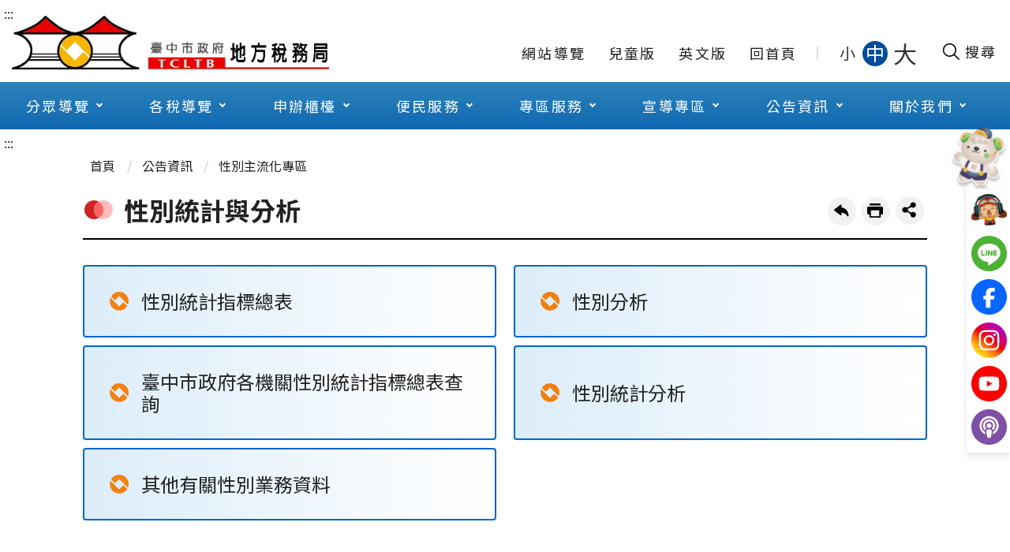

--- FILE ---
content_type: text/html; charset=utf-8
request_url: https://www.tax.taichung.gov.tw/4499/5084/5154/5160/
body_size: 242690
content:

<!DOCTYPE html>
<html lang="zh-Hant-TW">
<head>
    <meta charset="utf-8">
    <meta http-equiv="X-UA-Compatible" content="IE=edge">
    <meta name="viewport" content="width=device-width, initial-scale=1.0">
    <meta name="Site" content="臺中市政府地方稅務局全球資訊網">
    <meta name="Version" content="英文網">
    <meta name="PageType">
    <meta name="TreeNode" content="性別主流化專區">
    <meta name="ContentTitle" content="性別統計與分析">

    <meta property="og:title" content="性別統計與分析">
    <meta property="og:type" content="website" />
    <meta property="og:url" content="https://www.tax.taichung.gov.tw/4499/5084/5154/5160/" />
    <meta property="og:image" content="https://www.tax.taichung.gov.tw/portal/images/logo.png">
    <meta property="og:image:width" content="50%">
    <meta property="og:image:height" content="50%">
    <meta property="og:site_name" content="臺中市政府地方稅務局全球資訊網">
    <meta property="og:description" content="性別統計與分析" />

    <meta name="DC.Title" content="性別統計與分析" />
    <meta name="DC.Creator" content="" />
    <meta name="DC.Subject" content="性別統計與分析" />
    <meta name="DC.Description" content="性別主流化專區" />
    <meta name="DC.Contributor" content="" />
    <meta name="DC.Type" content="文字" />
    <meta name="DC.Format" content="text" />
    <meta name="DC.Source" content="" />
    <meta name="DC.Language" content="英文" />
    <meta name="DC.coverage.t.min" content="2024-08-20" />
    <meta name="DC.coverage.t.max" content="2044-08-20" />
    <meta name="DC.Publisher" content="" />
    <meta name="DC.Date" content="2024-08-20" />
    <meta name="DC.Identifier" content="A55000100A" />
    <meta name="DC.Relation" content="" />
    <meta name="DC.Rights" content="" />

    <meta name="Category.Theme" content="300" />
    <meta name="Category.Cake" content="600" />
    <meta name="Category.Service" content="I00" />

    <meta name="keywords" />

    <title>性別統計與分析-臺中市政府地方稅務局全球資訊網</title>

    <link rel="stylesheet" href="/Content/taxPortal/css/style.css">
    <link rel="stylesheet" href="/Content/taxPortal/css/custom.css">
    <link rel="stylesheet" href="/Content/taxPortal/new-ui/css/index.css" />
    <link rel="stylesheet" href="/Content/taxPortal/new-ui/css/animate.css" />

    <!--
    <link rel="stylesheet" href="/Content/taxPortal/css/customize.css">
    -->
    <!-- favicon -->
    <link rel="icon" type="image/x-icon" href="/media/fail5rpf/favicon.ico">

    <!-- JQ -->
    <script src="/Content/taxPortal/js/jquery-3.7.1.min.js"></script>
    <!-- ease -->
    <script src="/Content/taxPortal/vendor/jquery.easing.min.js"></script>
    <!-- slick -->
    <script src="/Content/taxPortal/vendor/slick/slick.min.js"></script>
    <!-- lazyload -->
    <script src="/Content/taxPortal/vendor/lazyload/lazyload.js"></script>
    <!-- scrolltable -->
    <script src="/Content/taxPortal/vendor/scrolltable/jquery.scroltable.min.js"></script>
    <!-- fancybox -->
    <script src="/Content/taxPortal/vendor/fancybox/fancybox.umd.js"></script>
    <script src="/Content/taxPortal/vendor/fancybox/l10n/zh_TW.umd.js"></script>
    <!-- swiper -->
    <script src="/Content/taxPortal/vendor/swiper/swiper-bundle.min.js"></script>
    <!-- hyUI -->
    <script src="/Content/taxPortal/js/main.js"></script>
    <!-- 客製js -->
    <script src="/Content/taxPortal/js/customize.js"></script>
	
	<!-- WOW動畫-->
	<script src="/Content/taxPortal/vendor/wow/wow.js"></script>

    <link rel="preconnect" href="https://fonts.googleapis.com" />
    <link rel="preconnect" crossorigin href="https://fonts.gstatic.com" />
    <link rel="stylesheet" href="https://fonts.googleapis.com/css2?family=Noto&#x2B;Sans&#x2B;TC:wght@100..900&amp;display=swap" />

    <link rel="stylesheet" href="/Content/taxPortal/vendor/sweetalert2/sweetalert2.min.css" />
    <script src="/Content/taxPortal/vendor/sweetalert2/sweetalert2.all.min.js"></script>

    

<!-- Google tag (gtag.js) -->
<script async src="https://www.googletagmanager.com/gtag/js?id=G-1W4V1XL8XH"></script>
<script>
  window.dataLayer = window.dataLayer || [];
  function gtag(){dataLayer.push(arguments);}
  gtag('js', new Date());

  gtag('config', 'G-1W4V1XL8XH');
</script></head>
<body>
    <div id="modelCp" class=""></div>

    <!-- 直接跳主內容區 -->
<a class="goCenter" href="#aC" tabindex="1" title="按Enter到主內容區">按Enter到主內容區</a>


<div class="wrapper">
    <!-- rel-skip-start -->
    <!-- header Start -->





    <header class="header">
        <a class="accesskey" href="#aU" id="aU" accesskey="U" title="網站標題" tabindex="2">:::</a>
        <div class="container">
            <!-- 標題與右側操作 -->
            <section class="_flex">
                <h1>
                        <a title="首頁Logo" href="/main/" target="_self">
                            <img src="/media/iozjokcw/首頁logo.jpg" alt="臺中市政府地方稅務局全球資訊網網頁Logo" />
                        </a>
                </h1>
                    <!-- navigation -->
                    <nav class="navigation" role="navigation" aria-label="Site">
                        <!-- navlist -->
                        <div class="navlist">
                            <ul>
                                        <li>
                                            <a href="/umbraco/surface/Ini/CountAndRedirectUrl?nodeId=22092">&#x7DB2;&#x7AD9;&#x5C0E;&#x89BD;</a>
                                        </li>
                                        <li>
                                            <a href="/umbraco/surface/Ini/CountAndRedirectUrl?nodeId=22093" rel="noopener noreferrer" target="_blank" title="&#x5152;&#x7AE5;&#x7248;(&#x53E6;&#x958B;&#x65B0;&#x8996;&#x7A97;)">&#x5152;&#x7AE5;&#x7248;</a>
                                        </li>
                                        <li>
                                            <a href="/umbraco/surface/Ini/CountAndRedirectUrl?nodeId=22094" rel="noopener noreferrer" target="_blank" title="&#x82F1;&#x6587;&#x7248;(&#x53E6;&#x958B;&#x65B0;&#x8996;&#x7A97;)">&#x82F1;&#x6587;&#x7248;</a>
                                        </li>
                                        <li>
                                            <a href="/umbraco/surface/Ini/CountAndRedirectUrl?nodeId=22095">&#x56DE;&#x9996;&#x9801;</a>
                                        </li>
                            </ul>
                        </div>
                        <!-- font_size -->
                        <div class="font_size">
                            <span>字型大小：</span>
                            <ul>
                                <li><a class="small" role="button" href="javascript:void(0);">小</a></li>
                                <li><a class="medium" role="button" href="javascript:void(0);">中</a></li>
                                <li><a class="large" role="button" href="javascript:void(0);">大</a></li>
                            </ul>
                        </div>
                    </nav>
            </section>

            <!-- Search -->
            <!-- 開啟搜尋的btn -->
            <button type="button" class="btnSearchOpen" title="開啟搜尋欄位" aria-label="開啟搜尋欄位">
                <img src="/content/taxportal/images/icon_search.svg" alt=""><span>搜尋</span>
            </button>

            <div class="search" role="search">
                <!-- 搜尋 粉紅背景 -->
                <section class="_topZone">
                    <form action="/22073/22100/22101/" method="get" class="form_grp">
                        <label for="q">網站搜尋</label>
                        <input id="keyword" name="keyword" type="text" placeholder="請輸入文字" title="請輸入文字" aria-label="搜尋網站內容" accesskey="S">
                        <input name="" type="submit" value="查詢" class="btn btn-search" />
                    </form>
                    <div class="links">
                        <!-- 快捷功能 -->
                    </div>
                </section>


                <!-- 內容 -->
                <section class="_content">
                    <!-- 預設 -->
                    <div class="_default">
                        <div class="keywordHot">
                            <h2 class="title">推薦關鍵字</h2>
                                <ul>
                                        <li><a href="/22073/22100/22101/?keyword=囤房稅" title="囤房稅" target="_self">囤房稅</a></li>
                                        <li><a href="/22073/22100/22101/?keyword=牌照稅" title="牌照稅" target="_self">牌照稅</a></li>
                                        <li><a href="/22073/22100/22101/?keyword=代理人" title="代理人" target="_self">代理人</a></li>
                                        <li><a href="/22073/22100/22101/?keyword=線上繳稅" title="線上繳稅" target="_self">線上繳稅</a></li>
                                        <li><a href="/22073/22100/22101/?keyword=免徵土地增值稅" title="免徵土地增值稅" target="_self">免徵土地增值稅</a></li>
                                        <li><a href="/22073/22100/22101/?keyword=公益出租人" title="公益出租人" target="_self">公益出租人</a></li>
                                        <li><a href="/22073/22100/22101/?keyword=MyData" title="MyData" target="_self">MyData</a></li>
                                        <li><a href="/22073/22100/22101/?keyword=補發稅單" title="補發稅單" target="_self">補發稅單</a></li>
                                        <li><a href="/22073/22100/22101/?keyword=偏鄉服務" title="偏鄉服務" target="_self">偏鄉服務</a></li>
                                        <li><a href="/22073/22100/22101/?keyword=身心障礙減免" title="身心障礙減免" target="_self">身心障礙減免</a></li>
                                        <li><a href="/22073/22100/22101/?keyword=免下車" title="免下車" target="_self">免下車</a></li>
                                </ul>
                        </div>
                        <!-- 三欄 -->
                        <div class="_flex-3">
                            <div class="col">
                                <!-- 文字連結 -->
                                <h3 class="title">熱門搜尋Top10</h3>
                                    <ol>
                                            <li><a href="/22073/22100/22101/?keyword=自用住宅" title="自用住宅" target="_self">自用住宅</a></li>
                                            <li><a href="/22073/22100/22101/?keyword=囤房稅2.0" title="囤房稅2.0" target="_self">囤房稅2.0</a></li>
                                            <li><a href="/22073/22100/22101/?keyword=房屋稅新制" title="房屋稅新制" target="_self">房屋稅新制</a></li>
                                            <li><a href="/22073/22100/22101/?keyword=公益出租暨社會住宅優惠專區" title="公益出租暨社會住宅優惠專區" target="_self">公益出租暨社會住宅優惠專區</a></li>
                                            <li><a href="/22073/22100/22101/?keyword=承辦人員通訊資料" title="承辦人員通訊資料" target="_self">承辦人員通訊資料</a></li>
                                            <li><a href="/22073/22100/22101/?keyword=免徵土地增值稅" title="免徵土地增值稅" target="_self">免徵土地增值稅</a></li>
                                            <li><a href="/22073/22100/22101/?keyword=房屋稅課稅現值查詢" title="房屋稅課稅現值查詢" target="_self">房屋稅課稅現值查詢</a></li>
                                            <li><a href="/22073/22100/22101/?keyword=補發稅單" title="補發稅單" target="_self">補發稅單</a></li>
                                            <li><a href="/22073/22100/22101/?keyword=常見稅務問題" title="常見稅務問題" target="_self">常見稅務問題</a></li>
                                            <li><a href="/22073/22100/22101/?keyword=線上繳稅" title="線上繳稅" target="_self">線上繳稅</a></li>
                                            <li><a href="/22073/22100/22101/?keyword=低收入戶" title="低收入戶" target="_self">低收入戶</a></li>
                                            <li><a href="/22073/22100/22101/?keyword=總局暨八分局地理位置圖及交通資訊" title="總局暨八分局地理位置圖及交通資訊" target="_self">總局暨八分局地理位置圖及交通資訊</a></li>
                                    </ol>
                            </div>
                            <div class="col">
                                <h3 class="title">活動資訊</h3>
                                    <!-- 桌機版 -->
                                    <div class="searchSlider">

                                        <!-- 他是兩筆資料為一塊 -->
                                            <section>
                                                    <a href="/umbraco/surface/Ini/CountAndRedirectUrl?nodeId=24196"
                                                       title=""
                                                       target=""
                                                    >
                                                        <span>租稅宣導活動</span>
                                                        <div class="img-container"><img src="/media/zqzneid4/img-search-slider-1.jpg" alt="" class="cover"></div>
                                                    </a>
                                            </section>

                                    </div>
                                    <!-- 手機版 -->
                                    <ol class="mobileOnly">
                                            <li>
                                                <a href="/umbraco/surface/Ini/CountAndRedirectUrl?nodeId=24196"
                                                   title=""
                                                   target=""
                                                >租稅宣導活動</a>
                                            </li>
                                    </ol>
                            </div>
                            <div class="col">
                                <!-- 圖文連結 -->
                                <ul class="picLink">
                                            <li>
                                                <a href="/umbraco/surface/Ini/CountAndRedirectUrl?nodeId=22112" title="線上稅額試算(另開新視窗)" target="_blank" rel="noopener noreferrer">
                                                    <img src="/media/mtqlnocl/img-search-link-1.png" alt="">
                                                    <span>線上稅額試算</span>
                                                </a>
                                            </li>
                                            <li>
                                                <a href="/umbraco/surface/Ini/CountAndRedirectUrl?nodeId=22113" title="線上申辦(另開新視窗)" target="_blank" rel="noopener noreferrer">
                                                    <img src="/media/nrjfygn5/img-search-link-2.png" alt="">
                                                    <span>線上申辦</span>
                                                </a>
                                            </li>
                                            <li>
                                                <a href="/umbraco/surface/Ini/CountAndRedirectUrl?nodeId=22114" title="" target="" >
                                                    <img src="/media/ei4gbqr4/img-search-link-3.png" alt="">
                                                    <span>線上查繳稅、電子傳送服務及使用牌照稅歸戶</span>
                                                </a>
                                            </li>
                                            <li>
                                                <a href="/umbraco/surface/Ini/CountAndRedirectUrl?nodeId=22115" title="" target="" >
                                                    <img src="/media/zaafmpn0/2211.png" alt="">
                                                    <span>節稅健診</span>
                                                </a>
                                            </li>
                                            <li>
                                                <a href="/umbraco/surface/Ini/CountAndRedirectUrl?nodeId=22116" title="視訊發證補單e指通(另開新視窗)" target="_blank" rel="noopener noreferrer">
                                                    <img src="/media/k20fvpj4/視訊發證.png" alt="">
                                                    <span>視訊發證補單e指通</span>
                                                </a>
                                            </li>
                                            <li>
                                                <a href="/umbraco/surface/Ini/CountAndRedirectUrl?nodeId=22117" title="地稅小幫手(另開新視窗)" target="_blank" rel="noopener noreferrer">
                                                    <img src="/media/grqfysll/img-search-link-6.png" alt="">
                                                    <span>地稅小幫手</span>
                                                </a>
                                            </li>
                                </ul>
                            </div>
                        </div>
                    </div>
                </section>
            </div>

            <!-- noscript -->
            <noscript>
                您的瀏覽器不支援JavaScript語法，JavaScript語法並不影響內容的陳述。您可使用按鍵盤上的Ctrl鍵+ (+)鍵放大/(-)鍵縮小來改變字型大小；回到上一頁可使用瀏覽器提供的 Alt+左方向鍵(←) 快速鍵功能；列印可使用瀏覽器提供的(Ctrl+P)功能。您的瀏覽器，不支援script語法，若您的瀏覽器無法支援請點選此超連結
                <a href="#" title="網站導覽" target="_self">網站導覽</a>
            </noscript>
            <!-- menu -->
            <nav class="megamenu" role="navigation" aria-label="Header的導航列" style="">
                    <ul>
                                <li>
                                    <a href="/4499/4500/normalNodeList" target="_self" title="&#x5206;&#x773E;&#x5C0E;&#x89BD;">&#x5206;&#x773E;&#x5C0E;&#x89BD;</a>
                                        <ul class="menuListTone">
                                                    <li>
                                                        <a href="/4499/4500/4501/nodeList" title="地政士" target="_self" class="subListTone" >地政士</a>
                                                            <ul>
                                                                        <li>
                                                                            <a href="/umbraco/surface/Ini/CountAndRedirectUrl?nodeId=5544" rel="noopener noreferrer" target="_blank" title="&#x7DDA;&#x4E0A;&#x7533;&#x8FA6;(&#x53E6;&#x958B;&#x65B0;&#x8996;&#x7A97;)">&#x7DDA;&#x4E0A;&#x7533;&#x8FA6;</a>
                                                                        </li>
                                                                        <li>
                                                                            <a href="/umbraco/surface/Ini/CountAndRedirectUrl?nodeId=5545">&#x6848;&#x4EF6;&#x9032;&#x5EA6;&#x67E5;&#x8A62;</a>
                                                                        </li>
                                                                        <li>
                                                                            <a href="/umbraco/surface/Ini/CountAndRedirectUrl?nodeId=5546">&#x66F8;&#x8868;&#x4E0B;&#x8F09;&#x5340;</a>
                                                                        </li>
                                                                        <li>
                                                                            <a href="/umbraco/surface/Ini/CountAndRedirectUrl?nodeId=5547" rel="noopener noreferrer" target="_blank" title="&#x7DDA;&#x4E0A;&#x8A66;&#x7B97;&#x7A05;&#x984D;(&#x53E6;&#x958B;&#x65B0;&#x8996;&#x7A97;)">&#x7DDA;&#x4E0A;&#x8A66;&#x7B97;&#x7A05;&#x984D;</a>
                                                                        </li>
                                                                        <li>
                                                                            <a href="/umbraco/surface/Ini/CountAndRedirectUrl?nodeId=5548" rel="noopener noreferrer" target="_blank" title="&#x623F;&#x5C4B;&#x7A05;&#x7C4D;&#x7DE8;&#x865F;&#x67E5;&#x8A62;(&#x53E6;&#x958B;&#x65B0;&#x8996;&#x7A97;)">&#x623F;&#x5C4B;&#x7A05;&#x7C4D;&#x7DE8;&#x865F;&#x67E5;&#x8A62;</a>
                                                                        </li>
                                                                        <li>
                                                                            <a href="/umbraco/surface/Ini/CountAndRedirectUrl?nodeId=5549" rel="noopener noreferrer" target="_blank" title="&#x5730;&#x65B9;&#x7A05;&#x7DB2;&#x8DEF;&#x7533;&#x5831;(&#x53E6;&#x958B;&#x65B0;&#x8996;&#x7A97;)">&#x5730;&#x65B9;&#x7A05;&#x7DB2;&#x8DEF;&#x7533;&#x5831;</a>
                                                                        </li>
                                                                        <li>
                                                                            <a href="/umbraco/surface/Ini/CountAndRedirectUrl?nodeId=5550">&#x5730;&#x65B9;&#x7A05;&#x7DB2;&#x8DEF;&#x7533;&#x5831;&#x6D41;&#x7A0B;&#x8AAA;&#x660E;</a>
                                                                        </li>
                                                                        <li>
                                                                            <a href="/umbraco/surface/Ini/CountAndRedirectUrl?nodeId=5551" rel="noopener noreferrer" target="_blank" title="&#x5167;&#x653F;&#x90E8;&#x4E0D;&#x52D5;&#x7522;&#x4EA4;&#x6613;&#x5BE6;&#x50F9;&#x67E5;&#x8A62;&#x670D;&#x52D9;&#x7DB2;(&#x53E6;&#x958B;&#x65B0;&#x8996;&#x7A97;)">&#x5167;&#x653F;&#x90E8;&#x4E0D;&#x52D5;&#x7522;&#x4EA4;&#x6613;&#x5BE6;&#x50F9;&#x67E5;&#x8A62;&#x670D;&#x52D9;&#x7DB2;</a>
                                                                        </li>
                                                                        <li>
                                                                            <a href="/umbraco/surface/Ini/CountAndRedirectUrl?nodeId=5552" rel="noopener noreferrer" target="_blank" title="&#x623F;&#x5730;&#x5408;&#x4E00;&#x5C08;&#x5340;(&#x53E6;&#x958B;&#x65B0;&#x8996;&#x7A97;)">&#x623F;&#x5730;&#x5408;&#x4E00;&#x5C08;&#x5340;</a>
                                                                        </li>
                                                            </ul>
                                                    </li>
                                                    <li>
                                                        <a href="/4499/4500/4524/nodeList" title="新住民New Immigrants " target="_self" class="subListTone" >新住民New Immigrants </a>
                                                            <ul>
                                                                        <li>
                                                                            <a href="/umbraco/surface/Ini/CountAndRedirectUrl?nodeId=5553" rel="noopener noreferrer" target="_blank" title="&#x7DDA;&#x4E0A;&#x7533;&#x8FA6; Online Application(&#x53E6;&#x958B;&#x65B0;&#x8996;&#x7A97;)">&#x7DDA;&#x4E0A;&#x7533;&#x8FA6; Online Application</a>
                                                                        </li>
                                                                        <li>
                                                                            <a href="/4499/4500/4524/4528/simpleList" target="_self" title="&#x6CE8;&#x97F3;&#x7248;&#x7533;&#x8ACB;&#x66F8;Application Forms Download">&#x6CE8;&#x97F3;&#x7248;&#x7533;&#x8ACB;&#x66F8;Application Forms Download</a>
                                                                        </li>
                                                                        <li>
                                                                            <a href="/4499/4500/4524/4530/simpleList" target="_self" title="&#x7E73;&#x7D0D;&#x671F;&#x9650;&#x53CA;&#x7BA1;&#x9053;Deadline For Paying  &amp;  Payment Channels ">&#x7E73;&#x7D0D;&#x671F;&#x9650;&#x53CA;&#x7BA1;&#x9053;Deadline For Paying  &amp;  Payment Channels </a>
                                                                        </li>
                                                                        <li>
                                                                            <a href="/4499/4500/4524/4532/5591/normalPost" target="_self" title="&#x4FBF;&#x6377;&#x670D;&#x52D9;Convenient Service">&#x4FBF;&#x6377;&#x670D;&#x52D9;Convenient Service</a>
                                                                        </li>
                                                                        <li>
                                                                            <a href="/4499/4500/4524/4534/5594/normalPost" target="_self" title="&#x7D0D;&#x7A05;&#x8005;&#x6B0A;&#x5229;&#x4FDD;&#x8B77;&#x6CD5;The Taxpayer Rights Protection Act shall protect your rights">&#x7D0D;&#x7A05;&#x8005;&#x6B0A;&#x5229;&#x4FDD;&#x8B77;&#x6CD5;The Taxpayer Rights Protection Act shall protect your rights</a>
                                                                        </li>
                                                                        <li>
                                                                            <a href="/4499/4500/4524/4536/5597/normalPost" target="_self" title="&#x7D71;&#x4E00;&#x767C;&#x7968;&#x514C;&#x734E;APP&#x6B66;&#x529F;&#x7955;&#x7B08;">&#x7D71;&#x4E00;&#x767C;&#x7968;&#x514C;&#x734E;APP&#x6B66;&#x529F;&#x7955;&#x7B08;</a>
                                                                        </li>
                                                                        <li>
                                                                            <a href="/umbraco/surface/Ini/CountAndRedirectUrl?nodeId=5598" rel="noopener noreferrer" target="_blank" title="&#x6D3B;&#x52D5;&#x8A0A;&#x606F;  Information(&#x53E6;&#x958B;&#x65B0;&#x8996;&#x7A97;)">&#x6D3B;&#x52D5;&#x8A0A;&#x606F;  Information</a>
                                                                        </li>
                                                                        <li>
                                                                            <a href="/4499/4500/4524/4540/5605/normalPost" target="_self" title="&#x670D;&#x52D9;&#x6210;&#x679C; Service Performance">&#x670D;&#x52D9;&#x6210;&#x679C; Service Performance</a>
                                                                        </li>
                                                                        <li>
                                                                            <a href="/4499/4500/4524/4542/simpleList" target="_self" title="&#x76F8;&#x95DC;&#x7DB2;&#x7AD9; Related Links">&#x76F8;&#x95DC;&#x7DB2;&#x7AD9; Related Links</a>
                                                                        </li>
                                                            </ul>
                                                    </li>
                                                    <li>
                                                        <a href="/4499/4500/4544/nodeList" title="身心障礙人士" target="_self" class="subListTone" >身心障礙人士</a>
                                                            <ul>
                                                                        <li>
                                                                            <a href="/4499/4500/4544/33846/33848/normalPost" target="_self" title="&#x9810;&#x7D04;&#x5230;&#x5E9C;&#x670D;&#x52D9;">&#x9810;&#x7D04;&#x5230;&#x5E9C;&#x670D;&#x52D9;</a>
                                                                        </li>
                                                                        <li>
                                                                            <a href="/4499/4500/4544/33850/33853/normalPost" target="_self" title="&#x8EAB;&#x5FC3;&#x969C;&#x7919;&#x4EBA;&#x58EB;&#x5982;&#x4F55;&#x7533;&#x8ACB;&#x514D;&#x5FB5;&#x4F7F;&#x7528;&#x724C;&#x7167;&#x7A05;">&#x8EAB;&#x5FC3;&#x969C;&#x7919;&#x4EBA;&#x58EB;&#x5982;&#x4F55;&#x7533;&#x8ACB;&#x514D;&#x5FB5;&#x4F7F;&#x7528;&#x724C;&#x7167;&#x7A05;</a>
                                                                        </li>
                                                                        <li>
                                                                            <a href="/umbraco/surface/Ini/CountAndRedirectUrl?nodeId=33860">&#x8EAB;&#x5FC3;&#x969C;&#x7919;&#x8005;&#x793E;&#x6703;&#x798F;&#x5229;</a>
                                                                        </li>
                                                            </ul>
                                                    </li>
                                                    <li>
                                                        <a href="/4499/4500/4546/nodeList" title="樂齡長青" target="_self" class="subListTone" >樂齡長青</a>
                                                            <ul>
                                                                        <li>
                                                                            <a href="/4499/4500/4546/4547/nodeList" target="_self" title="&#x9810;&#x7D04;&#x5230;&#x5E9C;&#x670D;&#x52D9;">&#x9810;&#x7D04;&#x5230;&#x5E9C;&#x670D;&#x52D9;</a>
                                                                        </li>
                                                                        <li>
                                                                            <a href="/4499/4500/4546/4558/5631/normalPost" target="_self" title="&#x7A05;&#x52D9;&#x670D;&#x52D9;">&#x7A05;&#x52D9;&#x670D;&#x52D9;</a>
                                                                        </li>
                                                                        <li>
                                                                            <a href="/4499/4500/4546/4560/simpleList" target="_self" title="&#x79DF;&#x7A05;&#x898F;&#x5283;">&#x79DF;&#x7A05;&#x898F;&#x5283;</a>
                                                                        </li>
                                                                        <li>
                                                                            <a href="/4499/4500/4546/4562/simpleList" target="_self" title="&#x76F8;&#x95DC;&#x7DB2;&#x7AD9;">&#x76F8;&#x95DC;&#x7DB2;&#x7AD9;</a>
                                                                        </li>
                                                            </ul>
                                                    </li>
                                                    <li>
                                                        <a href="/4499/4500/4564/nodeList" title="志工園地" target="_self" class="subListTone" >志工園地</a>
                                                            <ul>
                                                                        <li>
                                                                            <a href="/4499/4500/4564/4565/simpleList" target="_self" title="&#x7E3E;&#x512A;&#x5FD7;&#x5DE5;&#x69AE;&#x8B7D;&#x699C;">&#x7E3E;&#x512A;&#x5FD7;&#x5DE5;&#x69AE;&#x8B7D;&#x699C;</a>
                                                                        </li>
                                                                        <li>
                                                                            <a href="/4499/4500/4564/22265/nodeList" target="_self" title="&#x5FD7;&#x5DE5;&#x5BB6;&#x65CF;&#x5206;&#x4EAB;&#x5340;">&#x5FD7;&#x5DE5;&#x5BB6;&#x65CF;&#x5206;&#x4EAB;&#x5340;</a>
                                                                        </li>
                                                                        <li>
                                                                            <a href="/4499/4500/4564/4570/nodeList" target="_self" title="&#x7A05;&#x52D9;&#x5FD7;&#x5DE5;&#x5831;&#x540D;&#x5C08;&#x5340;">&#x7A05;&#x52D9;&#x5FD7;&#x5DE5;&#x5831;&#x540D;&#x5C08;&#x5340;</a>
                                                                        </li>
                                                                        <li>
                                                                            <a href="/4499/4500/4564/4576/simpleList" target="_self" title="&#x76F8;&#x95DC;&#x7DB2;&#x7AD9;">&#x76F8;&#x95DC;&#x7DB2;&#x7AD9;</a>
                                                                        </li>
                                                                        <li>
                                                                            <a href="/4499/4500/4564/4578/5752/normalPost" target="_self" title="&#x5FD7;&#x5DE5;&#x806F;&#x8ABC;&#x5BA4;">&#x5FD7;&#x5DE5;&#x806F;&#x8ABC;&#x5BA4;</a>
                                                                        </li>
                                                                        <li>
                                                                            <a href="/umbraco/surface/Ini/CountAndRedirectUrl?nodeId=5753" rel="noopener noreferrer" target="_blank" title="&#x7279;&#x7D04;&#x512A;&#x60E0;&#x5546;&#x5E97;(&#x53E6;&#x958B;&#x65B0;&#x8996;&#x7A97;)">&#x7279;&#x7D04;&#x512A;&#x60E0;&#x5546;&#x5E97;</a>
                                                                        </li>
                                                            </ul>
                                                    </li>
                                                    <li>
                                                        <a href="/4499/4500/4582/4583/simpleList" title="金融機構" target="_self" class="subListTone" >金融機構</a>
                                                            <ul>
                                                                        <li>
                                                                            <a href="/4499/4500/4582/4583/simpleList" target="_self" title="&#x91D1;&#x878D;&#x6A5F;&#x69CB;&#x7D93;&#x6536;&#x7A05;&#x6B3E;&#x5C08;&#x5340;">&#x91D1;&#x878D;&#x6A5F;&#x69CB;&#x7D93;&#x6536;&#x7A05;&#x6B3E;&#x5C08;&#x5340;</a>
                                                                        </li>
                                                            </ul>
                                                    </li>
                                                    <li>
                                                        <a href="/umbraco/surface/Ini/CountAndRedirectUrl?nodeId=5770" title="快樂兒童(另開新視窗)" target="_blank" class="subListTone" rel="noopener noreferrer">快樂兒童</a>
                                                    </li>
                                                    <li>
                                                        <a href="/umbraco/surface/Ini/CountAndRedirectUrl?nodeId=5771" title="國際人士-英文版(English-Version Website)(另開新視窗)" target="_blank" class="subListTone" rel="noopener noreferrer">國際人士-英文版(English-Version Website)</a>
                                                    </li>
                                                    <li>
                                                        <a href="/4499/4500/4590/simpleList" title="臺中市稅務人員退休協會" target="_self" class="subListTone" >臺中市稅務人員退休協會</a>
                                                    </li>
                                        </ul>
                                </li>
                                <li>
                                    <a href="/4499/4592/normalNodeList" target="_self" title="&#x5404;&#x7A05;&#x5C0E;&#x89BD;">&#x5404;&#x7A05;&#x5C0E;&#x89BD;</a>
                                        <ul class="menuListTone">
                                                    <li>
                                                        <a href="/4499/4592/4593/nodeList" title="使用牌照稅" target="_self" class="subListTone" >使用牌照稅</a>
                                                            <ul>
                                                                        <li>
                                                                            <a href="/4499/4592/4593/4594/6063/normalPost" target="_self" title="&#x4F7F;&#x7528;&#x724C;&#x7167;&#x7A05;&#x884C;&#x4E8B;&#x66C6;">&#x4F7F;&#x7528;&#x724C;&#x7167;&#x7A05;&#x884C;&#x4E8B;&#x66C6;</a>
                                                                        </li>
                                                                        <li>
                                                                            <a href="/umbraco/surface/Ini/CountAndRedirectUrl?nodeId=6064">&#x7A05;&#x52D9;&#x65B0;&#x805E;</a>
                                                                        </li>
                                                                        <li>
                                                                            <a href="/4499/4592/4593/4600/simpleList" target="_self" title="&#x5FB5;&#x6536;&#x7A05;&#x7387;&#x53CA;&#x7F70;&#x5247;">&#x5FB5;&#x6536;&#x7A05;&#x7387;&#x53CA;&#x7F70;&#x5247;</a>
                                                                        </li>
                                                                        <li>
                                                                            <a href="/umbraco/surface/Ini/CountAndRedirectUrl?nodeId=6072">&#x7A7A;&#x767D;&#x66F8;&#x8868;&#x53CA;&#x586B;&#x5BEB;&#x7BC4;&#x4F8B;</a>
                                                                        </li>
                                                                        <li>
                                                                            <a href="/4499/4592/4593/4604/nodeList" target="_self" title="&#x7533;&#x8FA6;&#x6AC3;&#x6AAF;">&#x7533;&#x8FA6;&#x6AC3;&#x6AAF;</a>
                                                                        </li>
                                                                        <li>
                                                                            <a href="/4499/4592/4593/4614/simpleList" target="_self" title="&#x611B;&#x8ECA;&#x5831;&#x5831;">&#x611B;&#x8ECA;&#x5831;&#x5831;</a>
                                                                        </li>
                                                                        <li>
                                                                            <a href="/umbraco/surface/Ini/CountAndRedirectUrl?nodeId=6088">&#x5E38;&#x898B;&#x7A05;&#x52D9;&#x554F;&#x984C;</a>
                                                                        </li>
                                                                        <li>
                                                                            <a href="/umbraco/surface/Ini/CountAndRedirectUrl?nodeId=6089" rel="noopener noreferrer" target="_blank" title="&#x5730;&#x65B9;&#x7A05;&#x6CD5;&#x898F;(&#x53E6;&#x958B;&#x65B0;&#x8996;&#x7A97;)">&#x5730;&#x65B9;&#x7A05;&#x6CD5;&#x898F;</a>
                                                                        </li>
                                                                        <li>
                                                                            <a href="/4499/4592/4593/4620/6090/normalPost" target="_self" title="&#x707D;&#x5BB3;&#x6E1B;&#x514D;">&#x707D;&#x5BB3;&#x6E1B;&#x514D;</a>
                                                                        </li>
                                                                        <li>
                                                                            <a href="/umbraco/surface/Ini/CountAndRedirectUrl?nodeId=6091" rel="noopener noreferrer" target="_blank" title="&#x7A05;&#x984D;&#x8A66;&#x7B97;(&#x53E6;&#x958B;&#x65B0;&#x8996;&#x7A97;)">&#x7A05;&#x984D;&#x8A66;&#x7B97;</a>
                                                                        </li>
                                                                        <li>
                                                                            <a href="/4499/4592/4593/5022/nodeList" target="_self" title="&#x4F7F;&#x7528;&#x724C;&#x7167;&#x7A05;&#x6B78;&#x6236;&#x5C08;&#x5340;">&#x4F7F;&#x7528;&#x724C;&#x7167;&#x7A05;&#x6B78;&#x6236;&#x5C08;&#x5340;</a>
                                                                        </li>
                                                                        <li>
                                                                            <a href="/4499/4592/4593/35569/nodeList" target="_self" title="&#x8EAB;&#x5FC3;&#x969C;&#x7919;&#x8005;&#x514D;&#x5FB5;&#x4F7F;&#x7528;&#x724C;&#x7167;&#x7A05;&#x5C08;&#x5340;">&#x8EAB;&#x5FC3;&#x969C;&#x7919;&#x8005;&#x514D;&#x5FB5;&#x4F7F;&#x7528;&#x724C;&#x7167;&#x7A05;&#x5C08;&#x5340;</a>
                                                                        </li>
                                                            </ul>
                                                    </li>
                                                    <li>
                                                        <a href="/4499/4592/4626/nodeList" title="房屋稅" target="_self" class="subListTone" >房屋稅</a>
                                                            <ul>
                                                                        <li>
                                                                            <a href="/4499/4592/4626/4630/6092/normalPost" target="_self" title="&#x623F;&#x5C4B;&#x7A05;&#x884C;&#x4E8B;&#x66C6;">&#x623F;&#x5C4B;&#x7A05;&#x884C;&#x4E8B;&#x66C6;</a>
                                                                        </li>
                                                                        <li>
                                                                            <a href="/umbraco/surface/Ini/CountAndRedirectUrl?nodeId=6093">&#x7A05;&#x52D9;&#x65B0;&#x805E;</a>
                                                                        </li>
                                                                        <li>
                                                                            <a href="/4499/4592/4626/4634/nodeList" target="_self" title="&#x5FB5;&#x6536;&#x7A05;&#x7387;&#x53CA;&#x7F70;&#x5247;">&#x5FB5;&#x6536;&#x7A05;&#x7387;&#x53CA;&#x7F70;&#x5247;</a>
                                                                        </li>
                                                                        <li>
                                                                            <a href="/4499/4592/4626/4640/nodeList" target="_self" title="&#x623F;&#x5C4B;&#x7A05;&#x5DEE;&#x5225;&#x7A05;&#x7387;(&#x4FD7;&#x7A31;&#x56E4;&#x623F;&#x7A05;)&#x5C08;&#x5340;">&#x623F;&#x5C4B;&#x7A05;&#x5DEE;&#x5225;&#x7A05;&#x7387;(&#x4FD7;&#x7A31;&#x56E4;&#x623F;&#x7A05;)&#x5C08;&#x5340;</a>
                                                                        </li>
                                                                        <li>
                                                                            <a href="/umbraco/surface/Ini/CountAndRedirectUrl?nodeId=6124">&#x7A7A;&#x767D;&#x66F8;&#x8868;&#x53CA;&#x586B;&#x5BEB;&#x7BC4;&#x4F8B;</a>
                                                                        </li>
                                                                        <li>
                                                                            <a href="/4499/4592/4626/4676/nodeList" target="_self" title="&#x7533;&#x8FA6;&#x6AC3;&#x6AAF;">&#x7533;&#x8FA6;&#x6AC3;&#x6AAF;</a>
                                                                        </li>
                                                                        <li>
                                                                            <a href="/umbraco/surface/Ini/CountAndRedirectUrl?nodeId=6129">&#x5E38;&#x898B;&#x7A05;&#x52D9;&#x554F;&#x984C;</a>
                                                                        </li>
                                                                        <li>
                                                                            <a href="/umbraco/surface/Ini/CountAndRedirectUrl?nodeId=6130" rel="noopener noreferrer" target="_blank" title="&#x5730;&#x65B9;&#x7A05;&#x6CD5;&#x898F;(&#x53E6;&#x958B;&#x65B0;&#x8996;&#x7A97;)">&#x5730;&#x65B9;&#x7A05;&#x6CD5;&#x898F;</a>
                                                                        </li>
                                                                        <li>
                                                                            <a href="/4499/4592/4626/4690/6131/normalPost" target="_self" title="&#x707D;&#x5BB3;&#x6E1B;&#x514D;">&#x707D;&#x5BB3;&#x6E1B;&#x514D;</a>
                                                                        </li>
                                                                        <li>
                                                                            <a href="/umbraco/surface/Ini/CountAndRedirectUrl?nodeId=6132" rel="noopener noreferrer" target="_blank" title="&#x623F;&#x5C4B;&#x7A05;&#x7C4D;&#x7DE8;&#x865F;&#x67E5;&#x8A62;(&#x53E6;&#x958B;&#x65B0;&#x8996;&#x7A97;)">&#x623F;&#x5C4B;&#x7A05;&#x7C4D;&#x7DE8;&#x865F;&#x67E5;&#x8A62;</a>
                                                                        </li>
                                                                        <li>
                                                                            <a href="/4499/4592/4626/4694/simpleList" target="_self" title="&#x8A55;&#x5B9A;&#x623F;&#x5C4B;&#x6A19;&#x6E96;&#x50F9;&#x683C;&#x76F8;&#x95DC;&#x898F;&#x7BC4;(&#x5305;&#x542B;&#x623F;&#x5C4B;&#x6A19;&#x6E96;&#x55AE;&#x50F9;&#x8868;&#x3001;&#x5730;&#x6BB5;&#x7387;)">&#x8A55;&#x5B9A;&#x623F;&#x5C4B;&#x6A19;&#x6E96;&#x50F9;&#x683C;&#x76F8;&#x95DC;&#x898F;&#x7BC4;(&#x5305;&#x542B;&#x623F;&#x5C4B;&#x6A19;&#x6E96;&#x55AE;&#x50F9;&#x8868;&#x3001;&#x5730;&#x6BB5;&#x7387;)</a>
                                                                        </li>
                                                                        <li>
                                                                            <a href="/umbraco/surface/Ini/CountAndRedirectUrl?nodeId=6159">&#x7A05;&#x984D;&#x8A66;&#x7B97;</a>
                                                                        </li>
                                                                        <li>
                                                                            <a href="/4499/4592/4626/4702/simpleList" target="_self" title="3D&#x5EFA;&#x7269;&#x8F14;&#x52A9;&#x623F;&#x5C4B;&#x7A05;&#x7C4D;&#x6E05;&#x67E5;&#x5C08;&#x5340;">3D&#x5EFA;&#x7269;&#x8F14;&#x52A9;&#x623F;&#x5C4B;&#x7A05;&#x7C4D;&#x6E05;&#x67E5;&#x5C08;&#x5340;</a>
                                                                        </li>
                                                            </ul>
                                                    </li>
                                                    <li>
                                                        <a href="/4499/4592/4704/nodeList" title="地價稅" target="_self" class="subListTone" >地價稅</a>
                                                            <ul>
                                                                        <li>
                                                                            <a href="/4499/4592/4704/4705/6169/normalPost" target="_self" title="&#x5730;&#x50F9;&#x7A05;&#x884C;&#x4E8B;&#x66C6;">&#x5730;&#x50F9;&#x7A05;&#x884C;&#x4E8B;&#x66C6;</a>
                                                                        </li>
                                                                        <li>
                                                                            <a href="/umbraco/surface/Ini/CountAndRedirectUrl?nodeId=6170">&#x7A05;&#x52D9;&#x65B0;&#x805E;</a>
                                                                        </li>
                                                                        <li>
                                                                            <a href="/4499/4592/4704/4710/simpleList" target="_self" title="&#x5FB5;&#x6536;&#x7A05;&#x7387;&#x53CA;&#x7F70;&#x5247;">&#x5FB5;&#x6536;&#x7A05;&#x7387;&#x53CA;&#x7F70;&#x5247;</a>
                                                                        </li>
                                                                        <li>
                                                                            <a href="/umbraco/surface/Ini/CountAndRedirectUrl?nodeId=6187">&#x7A7A;&#x767D;&#x66F8;&#x8868;&#x53CA;&#x586B;&#x5BEB;&#x7BC4;&#x4F8B;</a>
                                                                        </li>
                                                                        <li>
                                                                            <a href="/4499/4592/4704/4714/nodeList" target="_self" title="&#x7533;&#x8FA6;&#x6AC3;&#x6AAF;">&#x7533;&#x8FA6;&#x6AC3;&#x6AAF;</a>
                                                                        </li>
                                                                        <li>
                                                                            <a href="/umbraco/surface/Ini/CountAndRedirectUrl?nodeId=6192">&#x5E38;&#x898B;&#x7A05;&#x52D9;&#x554F;&#x984C;</a>
                                                                        </li>
                                                                        <li>
                                                                            <a href="/umbraco/surface/Ini/CountAndRedirectUrl?nodeId=6193" rel="noopener noreferrer" target="_blank" title="&#x5730;&#x65B9;&#x7A05;&#x6CD5;&#x898F;(&#x53E6;&#x958B;&#x65B0;&#x8996;&#x7A97;)">&#x5730;&#x65B9;&#x7A05;&#x6CD5;&#x898F;</a>
                                                                        </li>
                                                                        <li>
                                                                            <a href="/4499/4592/4704/4728/6194/normalPost" target="_self" title="&#x707D;&#x5BB3;&#x6E1B;&#x514D;">&#x707D;&#x5BB3;&#x6E1B;&#x514D;</a>
                                                                        </li>
                                                                        <li>
                                                                            <a href="/umbraco/surface/Ini/CountAndRedirectUrl?nodeId=6195" rel="noopener noreferrer" target="_blank" title="&#x7A05;&#x984D;&#x8A66;&#x7B97;(&#x53E6;&#x958B;&#x65B0;&#x8996;&#x7A97;)">&#x7A05;&#x984D;&#x8A66;&#x7B97;</a>
                                                                        </li>
                                                                        <li>
                                                                            <a href="/4499/4592/4704/40031/nodeList" target="_self" title="&#x5730;&#x50F9;&#x7A05;&#x958B;&#x5FB5;&#x5C08;&#x5340;">&#x5730;&#x50F9;&#x7A05;&#x958B;&#x5FB5;&#x5C08;&#x5340;</a>
                                                                        </li>
                                                            </ul>
                                                    </li>
                                                    <li>
                                                        <a href="/4499/4592/4734/nodeList" title="土地增值稅" target="_self" class="subListTone" >土地增值稅</a>
                                                            <ul>
                                                                        <li>
                                                                            <a href="/4499/4592/4734/4735/6196/normalPost" target="_self" title="&#x571F;&#x5730;&#x589E;&#x503C;&#x7A05;&#x884C;&#x4E8B;&#x66C6;">&#x571F;&#x5730;&#x589E;&#x503C;&#x7A05;&#x884C;&#x4E8B;&#x66C6;</a>
                                                                        </li>
                                                                        <li>
                                                                            <a href="/umbraco/surface/Ini/CountAndRedirectUrl?nodeId=6197">&#x7A05;&#x52D9;&#x65B0;&#x805E;</a>
                                                                        </li>
                                                                        <li>
                                                                            <a href="/4499/4592/4734/4740/simpleList" target="_self" title="&#x5FB5;&#x6536;&#x7A05;&#x7387;&#x53CA;&#x7F70;&#x5247;">&#x5FB5;&#x6536;&#x7A05;&#x7387;&#x53CA;&#x7F70;&#x5247;</a>
                                                                        </li>
                                                                        <li>
                                                                            <a href="/umbraco/surface/Ini/CountAndRedirectUrl?nodeId=6200">&#x7A7A;&#x767D;&#x66F8;&#x8868;&#x53CA;&#x586B;&#x5BEB;&#x7BC4;&#x4F8B;</a>
                                                                        </li>
                                                                        <li>
                                                                            <a href="/4499/4592/4734/4744/6201/normalPost" target="_self" title="&#x7533;&#x8FA6;&#x61C9;&#x6AA2;&#x9644;&#x8B49;&#x4EF6;">&#x7533;&#x8FA6;&#x61C9;&#x6AA2;&#x9644;&#x8B49;&#x4EF6;</a>
                                                                        </li>
                                                                        <li>
                                                                            <a href="/4499/4592/4734/4746/nodeList" target="_self" title="&#x7533;&#x8FA6;&#x6AC3;&#x6AAF;">&#x7533;&#x8FA6;&#x6AC3;&#x6AAF;</a>
                                                                        </li>
                                                                        <li>
                                                                            <a href="/umbraco/surface/Ini/CountAndRedirectUrl?nodeId=6207" rel="noopener noreferrer" target="_blank" title="&#x5E38;&#x898B;&#x7A05;&#x52D9;&#x554F;&#x984C;(&#x53E6;&#x958B;&#x65B0;&#x8996;&#x7A97;)">&#x5E38;&#x898B;&#x7A05;&#x52D9;&#x554F;&#x984C;</a>
                                                                        </li>
                                                                        <li>
                                                                            <a href="/umbraco/surface/Ini/CountAndRedirectUrl?nodeId=6208" rel="noopener noreferrer" target="_blank" title="&#x5730;&#x65B9;&#x7A05;&#x6CD5;&#x898F;(&#x53E6;&#x958B;&#x65B0;&#x8996;&#x7A97;)">&#x5730;&#x65B9;&#x7A05;&#x6CD5;&#x898F;</a>
                                                                        </li>
                                                                        <li>
                                                                            <a href="/4499/4592/4734/4762/simpleList" target="_self" title="&#x7DB2;&#x8DEF;&#x7533;&#x5831;&#x4F5C;&#x696D;&#x6D41;&#x7A0B;&#x64CD;&#x4F5C;&#x5C08;&#x5340;">&#x7DB2;&#x8DEF;&#x7533;&#x5831;&#x4F5C;&#x696D;&#x6D41;&#x7A0B;&#x64CD;&#x4F5C;&#x5C08;&#x5340;</a>
                                                                        </li>
                                                                        <li>
                                                                            <a href="/4499/4592/4734/4764/nodeList" target="_self" title="&#x975E;&#x90FD;&#x5E02;&#x571F;&#x5730;&#x4F9B;&#x516C;&#x5171;&#x8A2D;&#x65BD;&#x4F7F;&#x7528;&#x79FB;&#x8F49;&#x514D;&#x7A05;&#x5C08;&#x5340;">&#x975E;&#x90FD;&#x5E02;&#x571F;&#x5730;&#x4F9B;&#x516C;&#x5171;&#x8A2D;&#x65BD;&#x4F7F;&#x7528;&#x79FB;&#x8F49;&#x514D;&#x7A05;&#x5C08;&#x5340;</a>
                                                                        </li>
                                                                        <li>
                                                                            <a href="/umbraco/surface/Ini/CountAndRedirectUrl?nodeId=6241">&#x7A05;&#x984D;&#x8A66;&#x7B97;</a>
                                                                        </li>
                                                            </ul>
                                                    </li>
                                                    <li>
                                                        <a href="/4499/4592/4782/nodeList" title="契稅" target="_self" class="subListTone" >契稅</a>
                                                            <ul>
                                                                        <li>
                                                                            <a href="/4499/4592/4782/4783/6242/normalPost" target="_self" title="&#x5951;&#x7A05;&#x884C;&#x4E8B;&#x66C6;">&#x5951;&#x7A05;&#x884C;&#x4E8B;&#x66C6;</a>
                                                                        </li>
                                                                        <li>
                                                                            <a href="/umbraco/surface/Ini/CountAndRedirectUrl?nodeId=6243" rel="noopener noreferrer" target="_blank" title="&#x7A05;&#x52D9;&#x65B0;&#x805E;(&#x53E6;&#x958B;&#x65B0;&#x8996;&#x7A97;)">&#x7A05;&#x52D9;&#x65B0;&#x805E;</a>
                                                                        </li>
                                                                        <li>
                                                                            <a href="/4499/4592/4782/4788/simpleList" target="_self" title="&#x5FB5;&#x6536;&#x7A05;&#x7387;&#x53CA;&#x7F70;&#x5247;">&#x5FB5;&#x6536;&#x7A05;&#x7387;&#x53CA;&#x7F70;&#x5247;</a>
                                                                        </li>
                                                                        <li>
                                                                            <a href="/umbraco/surface/Ini/CountAndRedirectUrl?nodeId=6246" rel="noopener noreferrer" target="_blank" title="&#x7A7A;&#x767D;&#x66F8;&#x8868;&#x53CA;&#x586B;&#x5BEB;&#x7BC4;&#x4F8B;(&#x53E6;&#x958B;&#x65B0;&#x8996;&#x7A97;)">&#x7A7A;&#x767D;&#x66F8;&#x8868;&#x53CA;&#x586B;&#x5BEB;&#x7BC4;&#x4F8B;</a>
                                                                        </li>
                                                                        <li>
                                                                            <a href="/4499/4592/4782/4792/nodeList" target="_self" title="&#x7533;&#x8FA6;&#x6AC3;&#x6AAF;">&#x7533;&#x8FA6;&#x6AC3;&#x6AAF;</a>
                                                                        </li>
                                                                        <li>
                                                                            <a href="/umbraco/surface/Ini/CountAndRedirectUrl?nodeId=6251" rel="noopener noreferrer" target="_blank" title="&#x5E38;&#x898B;&#x7A05;&#x52D9;&#x554F;&#x984C;(&#x53E6;&#x958B;&#x65B0;&#x8996;&#x7A97;)">&#x5E38;&#x898B;&#x7A05;&#x52D9;&#x554F;&#x984C;</a>
                                                                        </li>
                                                                        <li>
                                                                            <a href="/umbraco/surface/Ini/CountAndRedirectUrl?nodeId=6252" rel="noopener noreferrer" target="_blank" title="&#x5730;&#x65B9;&#x7A05;&#x6CD5;&#x898F;(&#x53E6;&#x958B;&#x65B0;&#x8996;&#x7A97;)">&#x5730;&#x65B9;&#x7A05;&#x6CD5;&#x898F;</a>
                                                                        </li>
                                                                        <li>
                                                                            <a href="/umbraco/surface/Ini/CountAndRedirectUrl?nodeId=6253">&#x7A05;&#x984D;&#x8A66;&#x7B97;</a>
                                                                        </li>
                                                            </ul>
                                                    </li>
                                                    <li>
                                                        <a href="/4499/4592/4808/nodeList" title="印花稅" target="_self" class="subListTone" >印花稅</a>
                                                            <ul>
                                                                        <li>
                                                                            <a href="/4499/4592/4808/4809/6254/normalPost" target="_self" title="&#x5370;&#x82B1;&#x7A05;&#x884C;&#x4E8B;&#x66C6;">&#x5370;&#x82B1;&#x7A05;&#x884C;&#x4E8B;&#x66C6;</a>
                                                                        </li>
                                                                        <li>
                                                                            <a href="/4499/4592/4808/4814/simpleList" target="_self" title="&#x5370;&#x82B1;&#x7A05;&#x5F59;&#x7E3D;&#x7E73;&#x7D0D;&#x7533;&#x5831;&#x65B9;&#x5F0F;&#x53CA;&#x7DB2;&#x8DEF;&#x64CD;&#x4F5C;&#x4FEE;&#x8A02;">&#x5370;&#x82B1;&#x7A05;&#x5F59;&#x7E3D;&#x7E73;&#x7D0D;&#x7533;&#x5831;&#x65B9;&#x5F0F;&#x53CA;&#x7DB2;&#x8DEF;&#x64CD;&#x4F5C;&#x4FEE;&#x8A02;</a>
                                                                        </li>
                                                                        <li>
                                                                            <a href="/4499/4592/4808/4816/simpleList" target="_self" title="&#x5FB5;&#x6536;&#x7A05;&#x7387;&#x53CA;&#x7F70;&#x5247;">&#x5FB5;&#x6536;&#x7A05;&#x7387;&#x53CA;&#x7F70;&#x5247;</a>
                                                                        </li>
                                                                        <li>
                                                                            <a href="/umbraco/surface/Ini/CountAndRedirectUrl?nodeId=6266">&#x7A7A;&#x767D;&#x66F8;&#x8868;&#x53CA;&#x586B;&#x5BEB;&#x7BC4;&#x4F8B;</a>
                                                                        </li>
                                                                        <li>
                                                                            <a href="/4499/4592/4808/4820/nodeList" target="_self" title="&#x7533;&#x8FA6;&#x6AC3;&#x6AAF;">&#x7533;&#x8FA6;&#x6AC3;&#x6AAF;</a>
                                                                        </li>
                                                                        <li>
                                                                            <a href="/umbraco/surface/Ini/CountAndRedirectUrl?nodeId=6271" rel="noopener noreferrer" target="_blank" title="&#x5E38;&#x898B;&#x7A05;&#x52D9;&#x554F;&#x984C;(&#x53E6;&#x958B;&#x65B0;&#x8996;&#x7A97;)">&#x5E38;&#x898B;&#x7A05;&#x52D9;&#x554F;&#x984C;</a>
                                                                        </li>
                                                                        <li>
                                                                            <a href="/umbraco/surface/Ini/CountAndRedirectUrl?nodeId=6272" rel="noopener noreferrer" target="_blank" title="&#x5730;&#x65B9;&#x7A05;&#x6CD5;&#x898F;(&#x53E6;&#x958B;&#x65B0;&#x8996;&#x7A97;)">&#x5730;&#x65B9;&#x7A05;&#x6CD5;&#x898F;</a>
                                                                        </li>
                                                                        <li>
                                                                            <a href="/umbraco/surface/Ini/CountAndRedirectUrl?nodeId=6273" rel="noopener noreferrer" target="_blank" title="&#x8CA1;&#x653F;&#x90E8;&#x7A05;&#x52D9;&#x5165;&#x53E3;&#x7DB2;--&#x5F59;&#x7E3D;&#x7E73;&#x6B3E;&#x66F8;(&#x81EA;&#x884C;&#x7E73;&#x7D0D;)(&#x53E6;&#x958B;&#x65B0;&#x8996;&#x7A97;)">&#x8CA1;&#x653F;&#x90E8;&#x7A05;&#x52D9;&#x5165;&#x53E3;&#x7DB2;--&#x5F59;&#x7E3D;&#x7E73;&#x6B3E;&#x66F8;(&#x81EA;&#x884C;&#x7E73;&#x7D0D;)</a>
                                                                        </li>
                                                                        <li>
                                                                            <a href="/umbraco/surface/Ini/CountAndRedirectUrl?nodeId=6274" rel="noopener noreferrer" target="_blank" title="&#x7A05;&#x984D;&#x8A66;&#x7B97;(&#x53E6;&#x958B;&#x65B0;&#x8996;&#x7A97;)">&#x7A05;&#x984D;&#x8A66;&#x7B97;</a>
                                                                        </li>
                                                            </ul>
                                                    </li>
                                                    <li>
                                                        <a href="/4499/4592/4838/nodeList" title="娛樂稅" target="_self" class="subListTone" >娛樂稅</a>
                                                            <ul>
                                                                        <li>
                                                                            <a href="/4499/4592/4838/4839/6275/normalPost" target="_self" title="&#x5A1B;&#x6A02;&#x7A05;&#x884C;&#x4E8B;&#x66C6;">&#x5A1B;&#x6A02;&#x7A05;&#x884C;&#x4E8B;&#x66C6;</a>
                                                                        </li>
                                                                        <li>
                                                                            <a href="/umbraco/surface/Ini/CountAndRedirectUrl?nodeId=6276">&#x7A05;&#x52D9;&#x65B0;&#x805E;</a>
                                                                        </li>
                                                                        <li>
                                                                            <a href="/4499/4592/4838/4844/simpleList" target="_self" title="&#x5FB5;&#x6536;&#x7A05;&#x7387;&#x53CA;&#x7F70;&#x5247;">&#x5FB5;&#x6536;&#x7A05;&#x7387;&#x53CA;&#x7F70;&#x5247;</a>
                                                                        </li>
                                                                        <li>
                                                                            <a href="/umbraco/surface/Ini/CountAndRedirectUrl?nodeId=6279">&#x7A7A;&#x767D;&#x66F8;&#x8868;&#x53CA;&#x586B;&#x5BEB;&#x7BC4;&#x4F8B;</a>
                                                                        </li>
                                                                        <li>
                                                                            <a href="/4499/4592/4838/4848/6280/normalPost" target="_self" title="&#x7533;&#x8FA6;&#x61C9;&#x6AA2;&#x9644;&#x8B49;&#x4EF6;">&#x7533;&#x8FA6;&#x61C9;&#x6AA2;&#x9644;&#x8B49;&#x4EF6;</a>
                                                                        </li>
                                                                        <li>
                                                                            <a href="/4499/4592/4838/4850/nodeList" target="_self" title="&#x7533;&#x8FA6;&#x6AC3;&#x6AAF;">&#x7533;&#x8FA6;&#x6AC3;&#x6AAF;</a>
                                                                        </li>
                                                                        <li>
                                                                            <a href="/umbraco/surface/Ini/CountAndRedirectUrl?nodeId=6285">&#x5E38;&#x898B;&#x7A05;&#x52D9;&#x554F;&#x984C;</a>
                                                                        </li>
                                                                        <li>
                                                                            <a href="/umbraco/surface/Ini/CountAndRedirectUrl?nodeId=6286" rel="noopener noreferrer" target="_blank" title="&#x5730;&#x65B9;&#x7A05;&#x6CD5;&#x898F;(&#x53E6;&#x958B;&#x65B0;&#x8996;&#x7A97;)">&#x5730;&#x65B9;&#x7A05;&#x6CD5;&#x898F;</a>
                                                                        </li>
                                                                        <li>
                                                                            <a href="/4499/4592/4838/4864/6291/normalPost" target="_self" title="&#x707D;&#x5BB3;&#x6E1B;&#x514D;">&#x707D;&#x5BB3;&#x6E1B;&#x514D;</a>
                                                                        </li>
                                                                        <li>
                                                                            <a href="/umbraco/surface/Ini/CountAndRedirectUrl?nodeId=6292">&#x7A05;&#x984D;&#x8A66;&#x7B97;</a>
                                                                        </li>
                                                            </ul>
                                                    </li>
                                        </ul>
                                </li>
                                <li>
                                    <a href="/4499/4868/normalNodeList" target="_self" title="&#x7533;&#x8FA6;&#x6AC3;&#x6AAF;">&#x7533;&#x8FA6;&#x6AC3;&#x6AAF;</a>
                                        <ul class="menuListTone">
                                                    <li>
                                                        <a href="/4499/4868/22567/applyList" title="我要申辦(各項申辦管道)" target="_self" class="subListTone" >我要申辦(各項申辦管道)</a>
                                                    </li>
                                                    <li>
                                                        <a href="/umbraco/surface/Ini/CountAndRedirectUrl?nodeId=30524" title="本局線上申辦(另開新視窗)" target="_blank" class="subListTone" rel="noopener noreferrer">本局線上申辦</a>
                                                    </li>
                                                    <li>
                                                        <a href="/4499/4868/4872/nodeList" title="案件進度查詢" target="_self" class="subListTone" >案件進度查詢</a>
                                                            <ul>
                                                                        <li>
                                                                            <a href="/umbraco/surface/Ini/CountAndRedirectUrl?nodeId=6448" rel="noopener noreferrer" target="_blank" title="&#x7DDA;&#x4E0A;&#x7533;&#x8FA6;My Data&#x9032;&#x5EA6;&#x67E5;&#x8A62;(&#x53E6;&#x958B;&#x65B0;&#x8996;&#x7A97;)">&#x7DDA;&#x4E0A;&#x7533;&#x8FA6;My Data&#x9032;&#x5EA6;&#x67E5;&#x8A62;</a>
                                                                        </li>
                                                                        <li>
                                                                            <a href="/umbraco/surface/Ini/CountAndRedirectUrl?nodeId=6449" rel="noopener noreferrer" target="_blank" title="&#x81E8;&#x6AC3;&#x6848;&#x4EF6;(&#x53E6;&#x958B;&#x65B0;&#x8996;&#x7A97;)">&#x81E8;&#x6AC3;&#x6848;&#x4EF6;</a>
                                                                        </li>
                                                                        <li>
                                                                            <a href="/umbraco/surface/Ini/CountAndRedirectUrl?nodeId=6450" rel="noopener noreferrer" target="_blank" title="&#x571F;&#x5730;&#x589E;&#x503C;&#x7A05;&#x73FE;&#x503C;&#x7533;&#x5831;(&#x53E6;&#x958B;&#x65B0;&#x8996;&#x7A97;)">&#x571F;&#x5730;&#x589E;&#x503C;&#x7A05;&#x73FE;&#x503C;&#x7533;&#x5831;</a>
                                                                        </li>
                                                                        <li>
                                                                            <a href="/umbraco/surface/Ini/CountAndRedirectUrl?nodeId=6451" rel="noopener noreferrer" target="_blank" title="&#x5951;&#x7A05;&#x67E5;&#x8A62;(&#x53E6;&#x958B;&#x65B0;&#x8996;&#x7A97;)">&#x5951;&#x7A05;&#x67E5;&#x8A62;</a>
                                                                        </li>
                                                                        <li>
                                                                            <a href="/umbraco/surface/Ini/CountAndRedirectUrl?nodeId=6452" rel="noopener noreferrer" target="_blank" title="&#x5404;&#x985E;&#x4FE1;&#x7BB1;&#x9032;&#x5EA6;&#x67E5;&#x8A62;(&#x53E6;&#x958B;&#x65B0;&#x8996;&#x7A97;)">&#x5404;&#x985E;&#x4FE1;&#x7BB1;&#x9032;&#x5EA6;&#x67E5;&#x8A62;</a>
                                                                        </li>
                                                                        <li>
                                                                            <a href="/umbraco/surface/Ini/CountAndRedirectUrl?nodeId=6453" rel="noopener noreferrer" target="_blank" title="&#x65B0;&#x4F4F;&#x6C11;&#x7DDA;&#x4E0A;&#x7533;&#x8FA6;&#x3001;&#x7DDA;&#x4E0A;&#x56DE;&#x5FA9;&#x5E73;&#x53F0;&#x67E5;&#x8A62;(&#x53E6;&#x958B;&#x65B0;&#x8996;&#x7A97;)">&#x65B0;&#x4F4F;&#x6C11;&#x7DDA;&#x4E0A;&#x7533;&#x8FA6;&#x3001;&#x7DDA;&#x4E0A;&#x56DE;&#x5FA9;&#x5E73;&#x53F0;&#x67E5;&#x8A62;</a>
                                                                        </li>
                                                            </ul>
                                                    </li>
                                                    <li>
                                                        <a href="/umbraco/surface/Ini/CountAndRedirectUrl?nodeId=6454" title="得來速預約(另開新視窗)" target="_blank" class="subListTone" rel="noopener noreferrer">得來速預約</a>
                                                    </li>
                                                    <li>
                                                        <a href="/4499/4868/4888/nodeList" title="線上回復平台" target="_self" class="subListTone" >線上回復平台</a>
                                                            <ul>
                                                                        <li>
                                                                            <a href="/umbraco/surface/Ini/CountAndRedirectUrl?nodeId=6455" rel="noopener noreferrer" target="_blank" title="&#x5730;&#x50F9;&#x7A05;&#x7BC0;&#x7A05;&#x901A;&#x77E5;&#x66F8;(&#x53E6;&#x958B;&#x65B0;&#x8996;&#x7A97;)">&#x5730;&#x50F9;&#x7A05;&#x7BC0;&#x7A05;&#x901A;&#x77E5;&#x66F8;</a>
                                                                        </li>
                                                                        <li>
                                                                            <a href="/umbraco/surface/Ini/CountAndRedirectUrl?nodeId=6456" rel="noopener noreferrer" target="_blank" title="&#x4F7F;&#x7528;&#x724C;&#x7167;&#x7A05;&#x7BC0;&#x7A05;&#x901A;&#x77E5;&#x66F8;(&#x53E6;&#x958B;&#x65B0;&#x8996;&#x7A97;)">&#x4F7F;&#x7528;&#x724C;&#x7167;&#x7A05;&#x7BC0;&#x7A05;&#x901A;&#x77E5;&#x66F8;</a>
                                                                        </li>
                                                                        <li>
                                                                            <a href="/umbraco/surface/Ini/CountAndRedirectUrl?nodeId=6457" rel="noopener noreferrer" target="_blank" title="&#x76F4;&#x64A5;&#x9000;&#x7A05;&#x8F14;&#x5C0E;&#x901A;&#x77E5;&#x55AE;(&#x53E6;&#x958B;&#x65B0;&#x8996;&#x7A97;)">&#x76F4;&#x64A5;&#x9000;&#x7A05;&#x8F14;&#x5C0E;&#x901A;&#x77E5;&#x55AE;</a>
                                                                        </li>
                                                                        <li>
                                                                            <a href="/umbraco/surface/Ini/CountAndRedirectUrl?nodeId=6458" rel="noopener noreferrer" target="_blank" title="&#x571F;&#x5730;&#x589E;&#x503C;&#x7A05;&#x81EA;&#x7528;&#x4F4F;&#x5B85;&#x7528;&#x5730;&#x91CD;&#x8CFC;&#x9000;&#x7A05;&#x7BC0;&#x7A05;&#x901A;&#x77E5;&#x66F8;(&#x53E6;&#x958B;&#x65B0;&#x8996;&#x7A97;)">&#x571F;&#x5730;&#x589E;&#x503C;&#x7A05;&#x81EA;&#x7528;&#x4F4F;&#x5B85;&#x7528;&#x5730;&#x91CD;&#x8CFC;&#x9000;&#x7A05;&#x7BC0;&#x7A05;&#x901A;&#x77E5;&#x66F8;</a>
                                                                        </li>
                                                            </ul>
                                                    </li>
                                                    <li>
                                                        <a href="/4499/4868/33930/nodeList" title="地方稅申請作業流程圖" target="_self" class="subListTone" >地方稅申請作業流程圖</a>
                                                            <ul>
                                                                        <li>
                                                                            <a href="/4499/4868/33930/33940/33946/normalPost" target="_self" title="&#x4EBA;&#x6C11;&#x7533;&#x8ACB;&#x6848;&#x4EF6;&#x4F5C;&#x696D;&#x6D41;&#x7A0B;&#x5716;">&#x4EBA;&#x6C11;&#x7533;&#x8ACB;&#x6848;&#x4EF6;&#x4F5C;&#x696D;&#x6D41;&#x7A0B;&#x5716;</a>
                                                                        </li>
                                                                        <li>
                                                                            <a href="/umbraco/surface/Ini/CountAndRedirectUrl?nodeId=33947" rel="noopener noreferrer" target="_blank" title="&#x5E38;&#x8FA6;&#x7533;&#x8ACB;&#x6848;&#x4EF6;&#x4F5C;&#x696D;&#x6D41;&#x7A0B;&#x5716;(&#x52D5;&#x756B;&#x7248;)(&#x53E6;&#x958B;&#x65B0;&#x8996;&#x7A97;)">&#x5E38;&#x8FA6;&#x7533;&#x8ACB;&#x6848;&#x4EF6;&#x4F5C;&#x696D;&#x6D41;&#x7A0B;&#x5716;(&#x52D5;&#x756B;&#x7248;)</a>
                                                                        </li>
                                                            </ul>
                                                    </li>
                                                    <li>
                                                        <a href="/4499/4868/4902/nodeList" title="地方稅網路申報與申報流程說明" target="_self" class="subListTone" >地方稅網路申報與申報流程說明</a>
                                                            <ul>
                                                                        <li>
                                                                            <a href="/umbraco/surface/Ini/CountAndRedirectUrl?nodeId=6462" rel="noopener noreferrer" target="_blank" title="&#x5730;&#x65B9;&#x7A05;&#x7DB2;&#x8DEF;&#x7533;&#x5831;(&#x53E6;&#x958B;&#x65B0;&#x8996;&#x7A97;)">&#x5730;&#x65B9;&#x7A05;&#x7DB2;&#x8DEF;&#x7533;&#x5831;</a>
                                                                        </li>
                                                                        <li>
                                                                            <a href="/4499/4868/4902/4906/simpleList" target="_self" title="&#x5730;&#x65B9;&#x7A05;&#x7DB2;&#x8DEF;&#x7533;&#x5831;&#x6D41;&#x7A0B;&#x8AAA;&#x660E;">&#x5730;&#x65B9;&#x7A05;&#x7DB2;&#x8DEF;&#x7533;&#x5831;&#x6D41;&#x7A0B;&#x8AAA;&#x660E;</a>
                                                                        </li>
                                                            </ul>
                                                    </li>
                                                    <li>
                                                        <a href="/umbraco/surface/Ini/CountAndRedirectUrl?nodeId=6485" title="財政部稅務入口網-1小時取得電子稅務文件(另開新視窗)" target="_blank" class="subListTone" rel="noopener noreferrer">財政部稅務入口網-1小時取得電子稅務文件</a>
                                                    </li>
                                                    <li>
                                                        <a href="/umbraco/surface/Ini/CountAndRedirectUrl?nodeId=6486" title="財政部稅務入口網-提供全國線上申辦(另開新視窗)" target="_blank" class="subListTone" rel="noopener noreferrer">財政部稅務入口網-提供全國線上申辦</a>
                                                    </li>
                                                    <li>
                                                        <a href="/umbraco/surface/Ini/CountAndRedirectUrl?nodeId=6487" title="臺中市政府服務e櫃檯(另開新視窗)" target="_blank" class="subListTone" rel="noopener noreferrer">臺中市政府服務e櫃檯</a>
                                                    </li>
                                                    <li>
                                                        <a href="/umbraco/surface/Ini/CountAndRedirectUrl?nodeId=6488" title="個人化資料自主運用(MyData)(另開新視窗)" target="_blank" class="subListTone" rel="noopener noreferrer">個人化資料自主運用(MyData)</a>
                                                    </li>
                                        </ul>
                                </li>
                                <li>
                                    <a href="/4499/4916/normalNodeList" target="_self" title="&#x4FBF;&#x6C11;&#x670D;&#x52D9;">&#x4FBF;&#x6C11;&#x670D;&#x52D9;</a>
                                        <ul class="menuListTone">
                                                    <li>
                                                        <a href="/4499/4916/4917/simpleList" title="書表下載區" target="_self" class="subListTone" >書表下載區</a>
                                                    </li>
                                                    <li>
                                                        <a href="/4499/4916/4920/nodeList" title="一次告知單" target="_self" class="subListTone" >一次告知單</a>
                                                            <ul>
                                                                        <li>
                                                                            <a href="/4499/4916/4920/4921/simpleList" target="_self" title="&#x623F;&#x5C4B;&#x7A05;">&#x623F;&#x5C4B;&#x7A05;</a>
                                                                        </li>
                                                                        <li>
                                                                            <a href="/4499/4916/4920/4924/simpleList" target="_self" title="&#x5730;&#x50F9;&#x7A05;">&#x5730;&#x50F9;&#x7A05;</a>
                                                                        </li>
                                                                        <li>
                                                                            <a href="/4499/4916/4920/4926/simpleList" target="_self" title="&#x4F7F;&#x7528;&#x724C;&#x7167;&#x7A05;">&#x4F7F;&#x7528;&#x724C;&#x7167;&#x7A05;</a>
                                                                        </li>
                                                                        <li>
                                                                            <a href="/4499/4916/4920/4928/simpleList" target="_self" title="&#x571F;&#x5730;&#x589E;&#x503C;&#x7A05;">&#x571F;&#x5730;&#x589E;&#x503C;&#x7A05;</a>
                                                                        </li>
                                                                        <li>
                                                                            <a href="/4499/4916/4920/4930/simpleList" target="_self" title="&#x5951;&#x7A05;">&#x5951;&#x7A05;</a>
                                                                        </li>
                                                                        <li>
                                                                            <a href="/4499/4916/4920/4932/32813/normalPost" target="_self" title="&#x5A1B;&#x6A02;&#x7A05;">&#x5A1B;&#x6A02;&#x7A05;</a>
                                                                        </li>
                                                                        <li>
                                                                            <a href="/4499/4916/4920/4934/simpleList" target="_self" title="&#x5370;&#x82B1;&#x7A05;">&#x5370;&#x82B1;&#x7A05;</a>
                                                                        </li>
                                                                        <li>
                                                                            <a href="/4499/4916/4920/32828/32832/normalPost" target="_self" title="&#x5168;&#x529F;&#x80FD;&#x670D;&#x52D9;&#x6AC3;&#x53F0;">&#x5168;&#x529F;&#x80FD;&#x670D;&#x52D9;&#x6AC3;&#x53F0;</a>
                                                                        </li>
                                                            </ul>
                                                    </li>
                                                    <li>
                                                        <a href="/4499/4916/4936/nodeList" title="全功能服務櫃台" target="_self" class="subListTone" >全功能服務櫃台</a>
                                                            <ul>
                                                                        <li>
                                                                            <a href="/4499/4916/4936/4937/simpleList" target="_self" title="&#x5168;&#x529F;&#x80FD;&#x670D;&#x52D9;&#x6AC3;&#x53F0;&#x4F5C;&#x696D;&#x9805;&#x76EE;&#x61C9;&#x5099;&#x8B49;&#x4EF6;">&#x5168;&#x529F;&#x80FD;&#x670D;&#x52D9;&#x6AC3;&#x53F0;&#x4F5C;&#x696D;&#x9805;&#x76EE;&#x61C9;&#x5099;&#x8B49;&#x4EF6;</a>
                                                                        </li>
                                                                        <li>
                                                                            <a href="/umbraco/surface/Ini/CountAndRedirectUrl?nodeId=7373" rel="noopener noreferrer" target="_blank" title="&#x5168;&#x529F;&#x80FD;&#x6AC3;&#x53F0;&#x73FE;&#x6CC1;&#x5373;&#x6642;&#x901A;(&#x542B;&#x7DDA;&#x4E0A;&#x9810;&#x7D04;&#x53CA;&#x67E5;&#x8A62;)(&#x53E6;&#x958B;&#x65B0;&#x8996;&#x7A97;)">&#x5168;&#x529F;&#x80FD;&#x6AC3;&#x53F0;&#x73FE;&#x6CC1;&#x5373;&#x6642;&#x901A;(&#x542B;&#x7DDA;&#x4E0A;&#x9810;&#x7D04;&#x53CA;&#x67E5;&#x8A62;)</a>
                                                                        </li>
                                                            </ul>
                                                    </li>
                                                    <li>
                                                        <a href="/4499/4916/22481/nodeList" title="線上即時查詢" target="_self" class="subListTone" >線上即時查詢</a>
                                                            <ul>
                                                                        <li>
                                                                            <a href="/umbraco/surface/Ini/CountAndRedirectUrl?nodeId=22497">&#x6848;&#x4EF6;&#x9032;&#x5EA6;&#x67E5;&#x8A62;-&#x672C;&#x5C40;</a>
                                                                        </li>
                                                                        <li>
                                                                            <a href="/4499/4916/22481/22499/nodeList" target="_self" title="&#x7E73;&#x7A05;&#x65B9;&#x5F0F;&#x53CA;&#x7D00;&#x9304;&#x67E5;&#x8A62;">&#x7E73;&#x7A05;&#x65B9;&#x5F0F;&#x53CA;&#x7D00;&#x9304;&#x67E5;&#x8A62;</a>
                                                                        </li>
                                                                        <li>
                                                                            <a href="/umbraco/surface/Ini/CountAndRedirectUrl?nodeId=22536" rel="noopener noreferrer" target="_blank" title="&#x623F;&#x5C4B;&#x7A05;&#x7C4D;&#x7DE8;&#x865F;&#x67E5;&#x8A62;(&#x53E6;&#x958B;&#x65B0;&#x8996;&#x7A97;)">&#x623F;&#x5C4B;&#x7A05;&#x7C4D;&#x7DE8;&#x865F;&#x67E5;&#x8A62;</a>
                                                                        </li>
                                                                        <li>
                                                                            <a href="/umbraco/surface/Ini/CountAndRedirectUrl?nodeId=22541" rel="noopener noreferrer" target="_blank" title="&#x81FA;&#x4E2D;&#x5E02;&#x5730;&#x65B9;&#x7A05;&#x9000;&#x7A05;&#x67E5;&#x8A62;(&#x53E6;&#x958B;&#x65B0;&#x8996;&#x7A97;)">&#x81FA;&#x4E2D;&#x5E02;&#x5730;&#x65B9;&#x7A05;&#x9000;&#x7A05;&#x67E5;&#x8A62;</a>
                                                                        </li>
                                                                        <li>
                                                                            <a href="/umbraco/surface/Ini/CountAndRedirectUrl?nodeId=22546" rel="noopener noreferrer" target="_blank" title="&#x59D4;&#x8A17;&#x8F49;&#x5E33;&#x3001;&#x96FB;&#x5B50;&#x7A05;&#x55AE;&#x7DDA;&#x4E0A;&#x67E5;&#x8A62;(&#x53E6;&#x958B;&#x65B0;&#x8996;&#x7A97;)">&#x59D4;&#x8A17;&#x8F49;&#x5E33;&#x3001;&#x96FB;&#x5B50;&#x7A05;&#x55AE;&#x7DDA;&#x4E0A;&#x67E5;&#x8A62;</a>
                                                                        </li>
                                                            </ul>
                                                    </li>
                                                    <li>
                                                        <a href="/4499/4916/34511/nodeList" title="本局線上稅額試算" target="_self" class="subListTone" >本局線上稅額試算</a>
                                                            <ul>
                                                                        <li>
                                                                            <a href="/umbraco/surface/Ini/CountAndRedirectUrl?nodeId=34517" rel="noopener noreferrer" target="_blank" title="&#x623F;&#x5C4B;&#x7A05;(&#x53E6;&#x958B;&#x65B0;&#x8996;&#x7A97;)">&#x623F;&#x5C4B;&#x7A05;</a>
                                                                        </li>
                                                                        <li>
                                                                            <a href="/umbraco/surface/Ini/CountAndRedirectUrl?nodeId=34532" rel="noopener noreferrer" target="_blank" title="&#x571F;&#x5730;&#x589E;&#x503C;&#x7A05;(&#x53E6;&#x958B;&#x65B0;&#x8996;&#x7A97;)">&#x571F;&#x5730;&#x589E;&#x503C;&#x7A05;</a>
                                                                        </li>
                                                                        <li>
                                                                            <a href="/umbraco/surface/Ini/CountAndRedirectUrl?nodeId=34550" rel="noopener noreferrer" target="_blank" title="&#x5951;&#x7A05;(&#x53E6;&#x958B;&#x65B0;&#x8996;&#x7A97;)">&#x5951;&#x7A05;</a>
                                                                        </li>
                                                                        <li>
                                                                            <a href="/umbraco/surface/Ini/CountAndRedirectUrl?nodeId=34553" rel="noopener noreferrer" target="_blank" title="&#x5730;&#x50F9;&#x7A05;(&#x53E6;&#x958B;&#x65B0;&#x8996;&#x7A97;)">&#x5730;&#x50F9;&#x7A05;</a>
                                                                        </li>
                                                                        <li>
                                                                            <a href="/umbraco/surface/Ini/CountAndRedirectUrl?nodeId=34556" rel="noopener noreferrer" target="_blank" title="&#x5370;&#x82B1;&#x7A05;(&#x53E6;&#x958B;&#x65B0;&#x8996;&#x7A97;)">&#x5370;&#x82B1;&#x7A05;</a>
                                                                        </li>
                                                                        <li>
                                                                            <a href="/umbraco/surface/Ini/CountAndRedirectUrl?nodeId=34559">&#x4F7F;&#x7528;&#x724C;&#x7167;&#x7A05;</a>
                                                                        </li>
                                                                        <li>
                                                                            <a href="/umbraco/surface/Ini/CountAndRedirectUrl?nodeId=34562" rel="noopener noreferrer" target="_blank" title="&#x5A1B;&#x6A02;&#x7A05;(&#x53E6;&#x958B;&#x65B0;&#x8996;&#x7A97;)">&#x5A1B;&#x6A02;&#x7A05;</a>
                                                                        </li>
                                                                        <li>
                                                                            <a href="/umbraco/surface/Ini/CountAndRedirectUrl?nodeId=34574" rel="noopener noreferrer" target="_blank" title="&#x5176;&#x4ED6;(&#x53E6;&#x958B;&#x65B0;&#x8996;&#x7A97;)">&#x5176;&#x4ED6;</a>
                                                                        </li>
                                                            </ul>
                                                    </li>
                                                    <li>
                                                        <a href="/4499/4916/4946/nodeList" title="智慧創新服務" target="_self" class="subListTone" >智慧創新服務</a>
                                                            <ul>
                                                                        <li>
                                                                            <a href="/4499/4916/4946/4947/7397/normalPost" target="_self" title="UTax(Your Tax)&#x81EA;&#x52D5;&#x6AC3;&#x54E1;&#x6A5F;">UTax(Your Tax)&#x81EA;&#x52D5;&#x6AC3;&#x54E1;&#x6A5F;</a>
                                                                        </li>
                                                                        <li>
                                                                            <a href="/4499/4916/4946/4950/7399/normalPost" target="_self" title="&#x5730;&#x7A05;&#x5C0F;&#x5E6B;&#x624B;">&#x5730;&#x7A05;&#x5C0F;&#x5E6B;&#x624B;</a>
                                                                        </li>
                                                                        <li>
                                                                            <a href="/4499/4916/4946/4952/37670/normalPost" target="_self" title="&#x8996;&#x8A0A;&#x767C;&#x8B49;&#x88DC;&#x55AE;">&#x8996;&#x8A0A;&#x767C;&#x8B49;&#x88DC;&#x55AE;</a>
                                                                        </li>
                                                                        <li>
                                                                            <a href="/umbraco/surface/Ini/CountAndRedirectUrl?nodeId=7405" rel="noopener noreferrer" target="_blank" title="&#x539D;&#x908A;&#x670D;&#x52D9; &#x8981;&#x60A8;&#x597D;&#x7A05;(&#x53E6;&#x958B;&#x65B0;&#x8996;&#x7A97;)">&#x539D;&#x908A;&#x670D;&#x52D9; &#x8981;&#x60A8;&#x597D;&#x7A05;</a>
                                                                        </li>
                                                                        <li>
                                                                            <a href="/4499/4916/4946/4956/7410/normalPost" target="_self" title="&#x504F;&#x9109;&#x8CA1;&#x6240;&#x5B85;&#x6025;&#x4FBF;">&#x504F;&#x9109;&#x8CA1;&#x6240;&#x5B85;&#x6025;&#x4FBF;</a>
                                                                        </li>
                                                                        <li>
                                                                            <a href="/4499/4916/4946/4958/7412/normalPost" target="_self" title="&#x4E2D;&#x7A05;AI&#x53EF;&#x6BD4;">&#x4E2D;&#x7A05;AI&#x53EF;&#x6BD4;</a>
                                                                        </li>
                                                                        <li>
                                                                            <a href="/4499/4916/4946/33649/33652/normalPost" target="_self" title="MyData&#x81E8;&#x6AC3;&#x7533;&#x8FA6;">MyData&#x81E8;&#x6AC3;&#x7533;&#x8FA6;</a>
                                                                        </li>
                                                                        <li>
                                                                            <a href="/4499/4916/4946/38762/38770/normalPost" target="_self" title="&#x667A;&#x6167;&#x7A05;&#x52D9;&#x670D;&#x52D9; &#x958B;&#x5275;&#x6C38;&#x7E8C;&#x672A;&#x4F86;">&#x667A;&#x6167;&#x7A05;&#x52D9;&#x670D;&#x52D9; &#x958B;&#x5275;&#x6C38;&#x7E8C;&#x672A;&#x4F86;</a>
                                                                        </li>
                                                                        <li>
                                                                            <a href="/4499/4916/4946/40579/40616/" target="_self" title="&#x539D;&#x908A;&#x670D;&#x52D9; &#x8981;&#x60A8;&#x597D;&#x7A05;">&#x539D;&#x908A;&#x670D;&#x52D9; &#x8981;&#x60A8;&#x597D;&#x7A05;</a>
                                                                        </li>
                                                            </ul>
                                                    </li>
                                                    <li>
                                                        <a href="/4499/4916/1269/taxCalendarLp" title="稅務行事曆" target="_self" class="subListTone" >稅務行事曆</a>
                                                    </li>
                                                    <li>
                                                        <a href="/4499/4916/4962/simpleList" title="常見稅務問題" target="_self" class="subListTone" >常見稅務問題</a>
                                                    </li>
                                                    <li>
                                                        <a href="/umbraco/surface/Ini/CountAndRedirectUrl?nodeId=7605" title="稅務生活e指通(另開新視窗)" target="_blank" class="subListTone" rel="noopener noreferrer">稅務生活e指通</a>
                                                    </li>
                                                    <li>
                                                        <a href="/4499/4916/22602/taxSavingLP" title="節稅健診" target="_self" class="subListTone" >節稅健診</a>
                                                    </li>
                                                    <li>
                                                        <a href="/4499/4916/24669/nodeList" title="繳稅服務" target="_self" class="subListTone" >繳稅服務</a>
                                                            <ul>
                                                                        <li>
                                                                            <a href="/4499/4916/24669/24670/simpleList" target="_self" title="&#x7DB2;&#x8DEF;&#x7E73;&#x7A05;">&#x7DB2;&#x8DEF;&#x7E73;&#x7A05;</a>
                                                                        </li>
                                                                        <li>
                                                                            <a href="/4499/4916/24669/24839/simpleList" target="_self" title="&#x5BE6;&#x9AD4;&#x7E73;&#x7A05;">&#x5BE6;&#x9AD4;&#x7E73;&#x7A05;</a>
                                                                        </li>
                                                            </ul>
                                                    </li>
                                                    <li>
                                                        <a href="/4499/4916/4970/7608/normalPost" title="申辦項目免書證謄本表" target="_self" class="subListTone" >申辦項目免書證謄本表</a>
                                                    </li>
                                                    <li>
                                                        <a href="/4499/4916/4972/7611/normalPost" title="便捷稅務通" target="_self" class="subListTone" >便捷稅務通</a>
                                                    </li>
                                        </ul>
                                </li>
                                <li>
                                    <a href="/4499/4974/normalNodeList" target="_self" title="&#x5C08;&#x5340;&#x670D;&#x52D9;">&#x5C08;&#x5340;&#x670D;&#x52D9;</a>
                                        <ul class="menuListTone">
                                                    <li>
                                                        <a href="/4499/4974/36740/nodeList" title="受美國關稅影響-地方稅紓困專區" target="_self" class="subListTone" >受美國關稅影響-地方稅紓困專區</a>
                                                            <ul>
                                                                        <li>
                                                                            <a href="/4499/4974/36740/36741/37036/normalPost" target="_self" title="&#x6709;&#x7E73;&#x7D0D;&#x56F0;&#x96E3;&#x8005;-&#x7533;&#x8ACB;&#x5EF6;&#x671F;&#x5206;&#x671F;&#x7E73;&#x7D0D;">&#x6709;&#x7E73;&#x7D0D;&#x56F0;&#x96E3;&#x8005;-&#x7533;&#x8ACB;&#x5EF6;&#x671F;&#x5206;&#x671F;&#x7E73;&#x7D0D;</a>
                                                                        </li>
                                                                        <li>
                                                                            <a href="/4499/4974/36740/36776/simpleList" target="_self" title="&#x61F6;&#x4EBA;&#x5305;">&#x61F6;&#x4EBA;&#x5305;</a>
                                                                        </li>
                                                                        <li>
                                                                            <a href="/umbraco/surface/Ini/CountAndRedirectUrl?nodeId=37014" rel="noopener noreferrer" target="_blank" title="&#x76F8;&#x95DC;&#x65B0;&#x805E;&#x7A3F;(&#x53E6;&#x958B;&#x65B0;&#x8996;&#x7A97;)">&#x76F8;&#x95DC;&#x65B0;&#x805E;&#x7A3F;</a>
                                                                        </li>
                                                                        <li>
                                                                            <a href="/4499/4974/36740/36792/36861/normalPost" target="_self" title="&#x7533;&#x8ACB;&#x5730;&#x65B9;&#x7A05;&#x6E1B;&#x7A05;">&#x7533;&#x8ACB;&#x5730;&#x65B9;&#x7A05;&#x6E1B;&#x7A05;</a>
                                                                        </li>
                                                            </ul>
                                                    </li>
                                                    <li>
                                                        <a href="/4499/4974/22552/nodeList" title="稅捐稽徵法部分條文修正專區" target="_self" class="subListTone" >稅捐稽徵法部分條文修正專區</a>
                                                            <ul>
                                                                        <li>
                                                                            <a href="/4499/4974/22552/22553/28288/normalPost" target="_self" title="&#x76F8;&#x95DC;&#x6CD5;&#x898F;">&#x76F8;&#x95DC;&#x6CD5;&#x898F;</a>
                                                                        </li>
                                                                        <li>
                                                                            <a href="/4499/4974/22552/22554/28296/normalPost" target="_self" title="&#x61F6;&#x4EBA;&#x5305;">&#x61F6;&#x4EBA;&#x5305;</a>
                                                                        </li>
                                                                        <li>
                                                                            <a href="/umbraco/surface/Ini/CountAndRedirectUrl?nodeId=28265" rel="noopener noreferrer" target="_blank" title="&#x5E38;&#x898B;&#x554F;&#x7B54;(&#x53E6;&#x958B;&#x65B0;&#x8996;&#x7A97;)">&#x5E38;&#x898B;&#x554F;&#x7B54;</a>
                                                                        </li>
                                                                        <li>
                                                                            <a href="/4499/4974/22552/22556/simpleList" target="_self" title="&#x65B0;&#x805E;&#x7A3F;">&#x65B0;&#x805E;&#x7A3F;</a>
                                                                        </li>
                                                            </ul>
                                                    </li>
                                                    <li>
                                                        <a href="/4499/4974/34159/nodeList" title="房屋稅差別稅率(俗稱囤房稅)專區" target="_self" class="subListTone" >房屋稅差別稅率(俗稱囤房稅)專區</a>
                                                            <ul>
                                                                        <li>
                                                                            <a href="/4499/4974/34159/34160/nodeList" target="_self" title="&#x56E4;&#x623F;&#x7A05;1.0&#x5C08;&#x5340;(111.7.1&#x81F3;113.6.30)">&#x56E4;&#x623F;&#x7A05;1.0&#x5C08;&#x5340;(111.7.1&#x81F3;113.6.30)</a>
                                                                        </li>
                                                                        <li>
                                                                            <a href="/4499/4974/34159/34176/nodeList" target="_self" title="&#x56E4;&#x623F;&#x7A05;2.0&#x5C08;&#x5340;(113.7.1&#x8D77;&#x9069;&#x7528;)">&#x56E4;&#x623F;&#x7A05;2.0&#x5C08;&#x5340;(113.7.1&#x8D77;&#x9069;&#x7528;)</a>
                                                                        </li>
                                                                        <li>
                                                                            <a href="/umbraco/surface/Ini/CountAndRedirectUrl?nodeId=34175" rel="noopener noreferrer" target="_blank" title="&#x7533;&#x8ACB;&#x66F8;&#x8868;(&#x53E6;&#x958B;&#x65B0;&#x8996;&#x7A97;)">&#x7533;&#x8ACB;&#x66F8;&#x8868;</a>
                                                                        </li>
                                                                        <li>
                                                                            <a href="/umbraco/surface/Ini/CountAndRedirectUrl?nodeId=34204" rel="noopener noreferrer" target="_blank" title="&#x5305;&#x79DF;&#x4EE3;&#x7BA1;&#x696D;&#x8005;&#x67E5;&#x8A62;(&#x53E6;&#x958B;&#x65B0;&#x8996;&#x7A97;)">&#x5305;&#x79DF;&#x4EE3;&#x7BA1;&#x696D;&#x8005;&#x67E5;&#x8A62;</a>
                                                                        </li>
                                                                        <li>
                                                                            <a href="/umbraco/surface/Ini/CountAndRedirectUrl?nodeId=34206" rel="noopener noreferrer" target="_blank" title="&#x7DDA;&#x4E0A;&#x7533;&#x8FA6;(&#x53E6;&#x958B;&#x65B0;&#x8996;&#x7A97;)">&#x7DDA;&#x4E0A;&#x7533;&#x8FA6;</a>
                                                                        </li>
                                                            </ul>
                                                    </li>
                                                    <li>
                                                        <a href="/4499/4974/4980/nodeList" title="行政救濟專區" target="_self" class="subListTone" >行政救濟專區</a>
                                                            <ul>
                                                                        <li>
                                                                            <a href="/4499/4974/4980/4981/8041/normalPost" target="_self" title="&#x884C;&#x653F;&#x6551;&#x6FDF;&#x6D41;&#x7A0B;">&#x884C;&#x653F;&#x6551;&#x6FDF;&#x6D41;&#x7A0B;</a>
                                                                        </li>
                                                                        <li>
                                                                            <a href="/4499/4974/4980/4984/nodeList" target="_self" title="&#x5FA9;&#x67E5;">&#x5FA9;&#x67E5;</a>
                                                                        </li>
                                                                        <li>
                                                                            <a href="/4499/4974/4980/4994/nodeList" target="_self" title="&#x8A34;&#x9858;">&#x8A34;&#x9858;</a>
                                                                        </li>
                                                                        <li>
                                                                            <a href="/4499/4974/4980/5006/nodeList" target="_self" title="&#x884C;&#x653F;&#x8A34;&#x8A1F;">&#x884C;&#x653F;&#x8A34;&#x8A1F;</a>
                                                                        </li>
                                                            </ul>
                                                    </li>
                                                    <li>
                                                        <a href="/4499/4974/22570/nodeList" title="納稅者權利保護專區" target="_self" class="subListTone" >納稅者權利保護專區</a>
                                                            <ul>
                                                                        <li>
                                                                            <a href="/umbraco/surface/Ini/CountAndRedirectUrl?nodeId=24519" rel="noopener noreferrer" target="_blank" title="&#x7D0D;&#x7A05;&#x8005;&#x6B0A;&#x5229;&#x4FDD;&#x8B77;&#x6CD5;&#x898F;&#x53CA;&#x76F8;&#x95DC;&#x8CC7;&#x8A0A;(&#x53E6;&#x958B;&#x65B0;&#x8996;&#x7A97;)">&#x7D0D;&#x7A05;&#x8005;&#x6B0A;&#x5229;&#x4FDD;&#x8B77;&#x6CD5;&#x898F;&#x53CA;&#x76F8;&#x95DC;&#x8CC7;&#x8A0A;</a>
                                                                        </li>
                                                                        <li>
                                                                            <a href="/4499/4974/22570/24522/nodeList" target="_self" title="&#x65B0;&#x9812;&#x6CD5;&#x4EE4;&#x53CA;&#x5404;&#x7A05;&#x51FD;&#x91CB;">&#x65B0;&#x9812;&#x6CD5;&#x4EE4;&#x53CA;&#x5404;&#x7A05;&#x51FD;&#x91CB;</a>
                                                                        </li>
                                                                        <li>
                                                                            <a href="/4499/4974/22570/22573/simpleList" target="_self" title="&#x7DE8;&#x7A05;&#x8005;&#x6B0A;&#x5229;&#x4FDD;&#x8B77;&#x5B98;&#x59D3;&#x540D;&#x53CA;&#x806F;&#x7D61;&#x65B9;&#x5F0F;">&#x7DE8;&#x7A05;&#x8005;&#x6B0A;&#x5229;&#x4FDD;&#x8B77;&#x5B98;&#x59D3;&#x540D;&#x53CA;&#x806F;&#x7D61;&#x65B9;&#x5F0F;</a>
                                                                        </li>
                                                                        <li>
                                                                            <a href="/4499/4974/22570/22574/24550/normalPost" target="_self" title="&#x6211;&#x8981;&#x7533;&#x8FA6;&#x7D0D;&#x7A05;&#x8005;&#x6B0A;&#x5229;&#x4FDD;&#x8B77;&#x4E8B;&#x9805;">&#x6211;&#x8981;&#x7533;&#x8FA6;&#x7D0D;&#x7A05;&#x8005;&#x6B0A;&#x5229;&#x4FDD;&#x8B77;&#x4E8B;&#x9805;</a>
                                                                        </li>
                                                                        <li>
                                                                            <a href="/4499/4974/22570/22575/24557/normalPost" target="_self" title="&#x7D0D;&#x7A05;&#x8005;&#x6B0A;&#x5229;&#x4FDD;&#x8B77;&#x5B98;&#x5DE5;&#x4F5C;&#x6210;&#x679C;">&#x7D0D;&#x7A05;&#x8005;&#x6B0A;&#x5229;&#x4FDD;&#x8B77;&#x5B98;&#x5DE5;&#x4F5C;&#x6210;&#x679C;</a>
                                                                        </li>
                                                                        <li>
                                                                            <a href="/umbraco/surface/Ini/CountAndRedirectUrl?nodeId=24561" rel="noopener noreferrer" target="_blank" title="&#x7D0D;&#x7A05;&#x8005;&#x6B0A;&#x5229;&#x4FDD;&#x8B77;&#x8AEE;&#x8A62;&#x6703;(&#x53E6;&#x958B;&#x65B0;&#x8996;&#x7A97;)">&#x7D0D;&#x7A05;&#x8005;&#x6B0A;&#x5229;&#x4FDD;&#x8B77;&#x8AEE;&#x8A62;&#x6703;</a>
                                                                        </li>
                                                                        <li>
                                                                            <a href="/4499/4974/22570/22577/simpleList" target="_self" title="&#x5168;&#x570B;&#x7D0D;&#x4FDD;&#x5C08;&#x5340;e&#x7DB2;&#x901A;">&#x5168;&#x570B;&#x7D0D;&#x4FDD;&#x5C08;&#x5340;e&#x7DB2;&#x901A;</a>
                                                                        </li>
                                                                        <li>
                                                                            <a href="/4499/4974/22570/22578/25730/normalPost" target="_self" title="&#x5E38;&#x898B;&#x554F;&#x984C;Q&amp;A">&#x5E38;&#x898B;&#x554F;&#x984C;Q&amp;A</a>
                                                                        </li>
                                                                        <li>
                                                                            <a href="/umbraco/surface/Ini/CountAndRedirectUrl?nodeId=24590">&#x8A0E;&#x8AD6;&#x5340;</a>
                                                                        </li>
                                                                        <li>
                                                                            <a href="/4499/4974/22570/24594/nodeList" target="_self" title="&#x5BA3;&#x5C0E;&#x5C08;&#x5340;&#x53CA;&#x6848;&#x4F8B;&#x5206;&#x4EAB;">&#x5BA3;&#x5C0E;&#x5C08;&#x5340;&#x53CA;&#x6848;&#x4F8B;&#x5206;&#x4EAB;</a>
                                                                        </li>
                                                                        <li>
                                                                            <a href="/4499/4974/22570/22582/24653/normalPost" target="_self" title="&#x5730;&#x65B9;&#x7A05;24&#x5C0F;&#x6642;&#x667A;&#x6167;&#x5BA2;&#x670D;">&#x5730;&#x65B9;&#x7A05;24&#x5C0F;&#x6642;&#x667A;&#x6167;&#x5BA2;&#x670D;</a>
                                                                        </li>
                                                            </ul>
                                                    </li>
                                                    <li>
                                                        <a href="/4499/4974/34215/nodeList" title="延期分期繳稅專區" target="_self" class="subListTone" >延期分期繳稅專區</a>
                                                            <ul>
                                                                        <li>
                                                                            <a href="/4499/4974/34215/34220/34231/normalPost" target="_self" title="&#x5EF6;&#x671F;&#x5206;&#x671F;&#x7E73;&#x7A05;&#x5C08;&#x5340;(&#x56E0;&#x653F;&#x5E9C;&#x63AA;&#x65BD;&#x4E4B;&#x65BD;&#x884C;,&#x81F4;&#x61C9;&#x7D0D;&#x7A05;&#x984D;&#x589E;&#x52A0;&#x9069;&#x7528;)">&#x5EF6;&#x671F;&#x5206;&#x671F;&#x7E73;&#x7A05;&#x5C08;&#x5340;(&#x56E0;&#x653F;&#x5E9C;&#x63AA;&#x65BD;&#x4E4B;&#x65BD;&#x884C;,&#x81F4;&#x61C9;&#x7D0D;&#x7A05;&#x984D;&#x589E;&#x52A0;&#x9069;&#x7528;)</a>
                                                                        </li>
                                                                        <li>
                                                                            <a href="/4499/4974/34215/34223/34233/normalPost" target="_self" title="&#x7533;&#x8ACB;&#x52A0;&#x8A08;&#x5229;&#x606F;&#x5206;&#x671F;&#x7E73;&#x7D0D;(&#x6709;&#x7E73;&#x7A05;&#x610F;&#x9858;&#x800C;&#x7121;&#x529B;&#x4E00;&#x6B21;&#x7E73;&#x7D0D;&#x7A05;&#x6350;)">&#x7533;&#x8ACB;&#x52A0;&#x8A08;&#x5229;&#x606F;&#x5206;&#x671F;&#x7E73;&#x7D0D;(&#x6709;&#x7E73;&#x7A05;&#x610F;&#x9858;&#x800C;&#x7121;&#x529B;&#x4E00;&#x6B21;&#x7E73;&#x7D0D;&#x7A05;&#x6350;)</a>
                                                                        </li>
                                                                        <li>
                                                                            <a href="/4499/4974/34215/34226/34235/normalPost" target="_self" title="&#x7533;&#x8ACB;&#x52A0;&#x8A08;&#x5229;&#x606F;&#x5206;&#x671F;&#x7E73;&#x7D0D;(&#x88DC;&#x5FB5;&#x9245;&#x984D;&#x7A05;&#x6B3E;&#x9069;&#x7528;)">&#x7533;&#x8ACB;&#x52A0;&#x8A08;&#x5229;&#x606F;&#x5206;&#x671F;&#x7E73;&#x7D0D;(&#x88DC;&#x5FB5;&#x9245;&#x984D;&#x7A05;&#x6B3E;&#x9069;&#x7528;)</a>
                                                                        </li>
                                                                        <li>
                                                                            <a href="/4499/4974/34215/34229/34237/normalPost" target="_self" title="&#x5EF6;&#x671F;&#x5206;&#x671F;&#x7E73;&#x7A05;&#x5C08;&#x5340;(&#x5929;&#x707D;&#x3001;&#x4E8B;&#x8B8A;&#x3001;&#x4E0D;&#x53EF;&#x6297;&#x529B;&#x6216;&#x7D93;&#x6FDF;&#x5F31;&#x52E2;&#x9069;&#x7528;)">&#x5EF6;&#x671F;&#x5206;&#x671F;&#x7E73;&#x7A05;&#x5C08;&#x5340;(&#x5929;&#x707D;&#x3001;&#x4E8B;&#x8B8A;&#x3001;&#x4E0D;&#x53EF;&#x6297;&#x529B;&#x6216;&#x7D93;&#x6FDF;&#x5F31;&#x52E2;&#x9069;&#x7528;)</a>
                                                                        </li>
                                                            </ul>
                                                    </li>
                                                    <li>
                                                        <a href="/4499/4974/22415/nodeList" title="退稅快易通專區" target="_self" class="subListTone" >退稅快易通專區</a>
                                                            <ul>
                                                                        <li>
                                                                            <a href="/4499/4974/22415/22417/simpleList" target="_self" title="&#x9000;&#x7A05;&#x67E5;&#x8A62;">&#x9000;&#x7A05;&#x67E5;&#x8A62;</a>
                                                                        </li>
                                                                        <li>
                                                                            <a href="/4499/4974/22415/22421/simpleList" target="_self" title="&#x4E00;&#x6307;&#x4E0B;&#x8F09;&#x8207;&#x7533;&#x8FA6;">&#x4E00;&#x6307;&#x4E0B;&#x8F09;&#x8207;&#x7533;&#x8FA6;</a>
                                                                        </li>
                                                                        <li>
                                                                            <a href="/4499/4974/22415/22424/simpleList" target="_self" title="&#x8A8D;&#x8B58;&#x76F4;&#x64A5;&#x9000;&#x7A05;">&#x8A8D;&#x8B58;&#x76F4;&#x64A5;&#x9000;&#x7A05;</a>
                                                                        </li>
                                                                        <li>
                                                                            <a href="/4499/4974/22415/22427/simpleList" target="_self" title="&#x9000;&#x7A05;&#x652F;&#x7968;&#x5927;&#x5C0F;&#x4E8B;">&#x9000;&#x7A05;&#x652F;&#x7968;&#x5927;&#x5C0F;&#x4E8B;</a>
                                                                        </li>
                                                            </ul>
                                                    </li>
                                                    <li>
                                                        <a href="/4499/4974/34285/nodeList" title="災害損失減免專區" target="_self" class="subListTone" >災害損失減免專區</a>
                                                            <ul>
                                                                        <li>
                                                                            <a href="/umbraco/surface/Ini/CountAndRedirectUrl?nodeId=34299">&#x5730;&#x50F9;&#x7A05;&#x707D;&#x5BB3;&#x6E1B;&#x514D;</a>
                                                                        </li>
                                                                        <li>
                                                                            <a href="/umbraco/surface/Ini/CountAndRedirectUrl?nodeId=34300">&#x5A1B;&#x6A02;&#x7A05;&#x707D;&#x5BB3;&#x6E1B;&#x514D;</a>
                                                                        </li>
                                                                        <li>
                                                                            <a href="/umbraco/surface/Ini/CountAndRedirectUrl?nodeId=34301">&#x4F7F;&#x7528;&#x724C;&#x7167;&#x7A05;&#x707D;&#x5BB3;&#x6E1B;&#x514D;</a>
                                                                        </li>
                                                                        <li>
                                                                            <a href="/umbraco/surface/Ini/CountAndRedirectUrl?nodeId=34302">&#x623F;&#x5C4B;&#x7A05;&#x707D;&#x5BB3;&#x6E1B;&#x514D;</a>
                                                                        </li>
                                                            </ul>
                                                    </li>
                                                    <li>
                                                        <a href="/4499/4974/22651/nodeList" title="公益出租暨社會住宅優惠專區" target="_self" class="subListTone" >公益出租暨社會住宅優惠專區</a>
                                                            <ul>
                                                                        <li>
                                                                            <a href="/4499/4974/22651/22652/22662/normalPost" target="_self" title="&#x4E2D;&#x7A05;&#x512A;&#x60E0; &#x61F6;&#x4EBA;&#x5305;">&#x4E2D;&#x7A05;&#x512A;&#x60E0; &#x61F6;&#x4EBA;&#x5305;</a>
                                                                        </li>
                                                                        <li>
                                                                            <a href="/4499/4974/22651/22653/22666/normalPost" target="_self" title="&#x6CD5;&#x4EE4;&#x4F9D;&#x64DA;">&#x6CD5;&#x4EE4;&#x4F9D;&#x64DA;</a>
                                                                        </li>
                                                                        <li>
                                                                            <a href="/umbraco/surface/Ini/CountAndRedirectUrl?nodeId=22670" rel="noopener noreferrer" target="_blank" title="&#x512A;&#x60E0;&#x7A05;&#x7387; &#x7DDA;&#x4E0A;&#x7533;&#x8FA6;(&#x516C;&#x76CA;&#x51FA;&#x79DF;&#x4EBA;&#x65BC;&#x7576;&#x5E74;&#x5EA6;&#x5730;&#x50F9;&#x7A05;&#x958B;&#x5FB5;40&#x65E5;&#x5373;9&#x6708;22&#x65E5;&#xFF09;&#x524D;&#x63D0;&#x51FA;&#x7533;&#x8ACB;(&#x53E6;&#x958B;&#x65B0;&#x8996;&#x7A97;)">&#x512A;&#x60E0;&#x7A05;&#x7387; &#x7DDA;&#x4E0A;&#x7533;&#x8FA6;(&#x516C;&#x76CA;&#x51FA;&#x79DF;&#x4EBA;&#x65BC;&#x7576;&#x5E74;&#x5EA6;&#x5730;&#x50F9;&#x7A05;&#x958B;&#x5FB5;40&#x65E5;&#x5373;9&#x6708;22&#x65E5;&#xFF09;&#x524D;&#x63D0;&#x51FA;&#x7533;&#x8ACB;</a>
                                                                        </li>
                                                                        <li>
                                                                            <a href="/4499/4974/22651/22655/22674/normalPost" target="_self" title="&#x76F8;&#x95DC;&#x65B0;&#x805E;&#x7A3F;">&#x76F8;&#x95DC;&#x65B0;&#x805E;&#x7A3F;</a>
                                                                        </li>
                                                                        <li>
                                                                            <a href="/4499/4974/22651/22656/22678/normalPost" target="_self" title="Q&amp;A">Q&amp;A</a>
                                                                        </li>
                                                                        <li>
                                                                            <a href="/4499/4974/22651/22681/22685/normalPost" target="_self" title="&#x843D;&#x5BE6;&#x5C45;&#x4F4F;&#x6B63;&#x7FA9; &#x5EFA;&#x69CB;&#x5E78;&#x798F;&#x57CE;&#x5E02;">&#x843D;&#x5BE6;&#x5C45;&#x4F4F;&#x6B63;&#x7FA9; &#x5EFA;&#x69CB;&#x5E78;&#x798F;&#x57CE;&#x5E02;</a>
                                                                        </li>
                                                            </ul>
                                                    </li>
                                                    <li>
                                                        <a href="/4499/4974/22687/nodeList" title="金融遺產暨遺產稅申報稅額試算" target="_self" class="subListTone" >金融遺產暨遺產稅申報稅額試算</a>
                                                            <ul>
                                                                        <li>
                                                                            <a href="/4499/4974/22687/22688/simpleList" target="_self" title="&#x65B0;&#x805E;&#x7A3F;">&#x65B0;&#x805E;&#x7A3F;</a>
                                                                        </li>
                                                                        <li>
                                                                            <a href="/4499/4974/22687/22691/22756/normalPost" target="_self" title="&#x5BA3;&#x50B3;&#x55AE;">&#x5BA3;&#x50B3;&#x55AE;</a>
                                                                        </li>
                                                                        <li>
                                                                            <a href="/4499/4974/22687/22689/simpleList" target="_self" title="&#x76F8;&#x95DC;&#x66F8;&#x8868;">&#x76F8;&#x95DC;&#x66F8;&#x8868;</a>
                                                                        </li>
                                                                        <li>
                                                                            <a href="/4499/4974/22687/22692/simpleList" target="_self" title="&#x76F8;&#x95DC;&#x9023;&#x7D50;">&#x76F8;&#x95DC;&#x9023;&#x7D50;</a>
                                                                        </li>
                                                                        <li>
                                                                            <a href="/4499/4974/22687/22690/22750/normalPost" target="_self" title="Q&amp;A">Q&amp;A</a>
                                                                        </li>
                                                                        <li>
                                                                            <a href="/4499/4974/22687/22693/22934/normalPost" target="_self" title="&#x5F71;&#x97F3;&#x5C08;&#x5340;">&#x5F71;&#x97F3;&#x5C08;&#x5340;</a>
                                                                        </li>
                                                            </ul>
                                                    </li>
                                                    <li>
                                                        <a href="/4499/4974/22945/nodeList" title="臺中市都市危老重建地價稅及房屋稅減免專區" target="_self" class="subListTone" >臺中市都市危老重建地價稅及房屋稅減免專區</a>
                                                            <ul>
                                                                        <li>
                                                                            <a href="/4499/4974/22945/22946/simpleList" target="_self" title="&#x6CD5;&#x4EE4;&#x4F9D;&#x64DA;">&#x6CD5;&#x4EE4;&#x4F9D;&#x64DA;</a>
                                                                        </li>
                                                                        <li>
                                                                            <a href="/4499/4974/22945/22947/simpleList" target="_self" title="&#x7533;&#x8ACB;&#x66F8;&#x8868;">&#x7533;&#x8ACB;&#x66F8;&#x8868;</a>
                                                                        </li>
                                                                        <li>
                                                                            <a href="/4499/4974/22945/22948/23007/normalPost" target="_self" title="&#x61F6;&#x4EBA;&#x5305;">&#x61F6;&#x4EBA;&#x5305;</a>
                                                                        </li>
                                                                        <li>
                                                                            <a href="/4499/4974/22945/22949/simpleList" target="_self" title="&#x6E1B;&#x514D;&#x689D;&#x4EF6;">&#x6E1B;&#x514D;&#x689D;&#x4EF6;</a>
                                                                        </li>
                                                                        <li>
                                                                            <a href="/4499/4974/22945/22950/simpleList" target="_self" title="&#x65B0;&#x805E;&#x7A3F;">&#x65B0;&#x805E;&#x7A3F;</a>
                                                                        </li>
                                                                        <li>
                                                                            <a href="/4499/4974/22945/22951/simpleList" target="_self" title="Q&amp;A">Q&amp;A</a>
                                                                        </li>
                                                            </ul>
                                                    </li>
                                                    <li>
                                                        <a href="/4499/4974/5044/nodeList" title="廉政園地" target="_self" class="subListTone" >廉政園地</a>
                                                            <ul>
                                                                        <li>
                                                                            <a href="/4499/4974/5044/5045/simpleList" target="_self" title="&#x5EC9;&#x653F;&#x6CD5;&#x898F;">&#x5EC9;&#x653F;&#x6CD5;&#x898F;</a>
                                                                        </li>
                                                                        <li>
                                                                            <a href="/4499/4974/5044/5048/simpleList" target="_self" title="&#x6211;&#x8981;&#x6AA2;&#x8209;">&#x6211;&#x8981;&#x6AA2;&#x8209;</a>
                                                                        </li>
                                                                        <li>
                                                                            <a href="/4499/4974/5044/5050/8151/normalPost" target="_self" title="&#x653F;&#x98A8;&#x4FE1;&#x7BB1;">&#x653F;&#x98A8;&#x4FE1;&#x7BB1;</a>
                                                                        </li>
                                                                        <li>
                                                                            <a href="/4499/4974/5044/5052/simpleList" target="_self" title="&#x5EC9;&#x653F;&#x5BA3;&#x5C0E;">&#x5EC9;&#x653F;&#x5BA3;&#x5C0E;</a>
                                                                        </li>
                                                                        <li>
                                                                            <a href="/4499/4974/5044/5054/simpleList" target="_self" title="&#x4F01;&#x696D;&#x670D;&#x52D9;&#x5EC9;&#x653F;&#x5E73;&#x81FA;">&#x4F01;&#x696D;&#x670D;&#x52D9;&#x5EC9;&#x653F;&#x5E73;&#x81FA;</a>
                                                                        </li>
                                                                        <li>
                                                                            <a href="/umbraco/surface/Ini/CountAndRedirectUrl?nodeId=8436" rel="noopener noreferrer" target="_blank" title="&#x81FA;&#x7063;&#x958B;&#x653E;&#x653F;&#x5E9C;&#x570B;&#x5BB6;&#x884C;&#x52D5;&#x65B9;&#x6848;(&#x53E6;&#x958B;&#x65B0;&#x8996;&#x7A97;)">&#x81FA;&#x7063;&#x958B;&#x653E;&#x653F;&#x5E9C;&#x570B;&#x5BB6;&#x884C;&#x52D5;&#x65B9;&#x6848;</a>
                                                                        </li>
                                                                        <li>
                                                                            <a href="/4499/4974/5044/5058/simpleList" target="_self" title="&#x91CD;&#x5927;&#x6D3B;&#x52D5;&#x7D00;&#x4E8B;">&#x91CD;&#x5927;&#x6D3B;&#x52D5;&#x7D00;&#x4E8B;</a>
                                                                        </li>
                                                                        <li>
                                                                            <a href="/4499/4974/5044/5060/8575/normalPost" target="_self" title="112&#x5E74;&#x6CD5;&#x52D9;&#x90E8;&#x7B2C;1&#x5C46;&#x900F;&#x660E;&#x6676;&#x8CEA;&#x734E;&#x53C3;&#x734E;&#x7533;&#x8ACB;&#x66F8;">112&#x5E74;&#x6CD5;&#x52D9;&#x90E8;&#x7B2C;1&#x5C46;&#x900F;&#x660E;&#x6676;&#x8CEA;&#x734E;&#x53C3;&#x734E;&#x7533;&#x8ACB;&#x66F8;</a>
                                                                        </li>
                                                            </ul>
                                                    </li>
                                                    <li>
                                                        <a href="/4499/4974/29148/nodeList" title="檔案應用申請專區" target="_self" class="subListTone" >檔案應用申請專區</a>
                                                            <ul>
                                                                        <li>
                                                                            <a href="/4499/4974/29148/33035/nodeList" target="_self" title="&#x6A94;&#x6848;&#x61C9;&#x7528;&#x7533;&#x8ACB;">&#x6A94;&#x6848;&#x61C9;&#x7528;&#x7533;&#x8ACB;</a>
                                                                        </li>
                                                                        <li>
                                                                            <a href="/4499/4974/29148/29151/simpleList" target="_self" title="&#x6A94;&#x6848;&#x8CC7;&#x8A0A;&#x67E5;&#x8A62;&#x53CA;&#x52A0;&#x503C;&#x670D;&#x52D9;">&#x6A94;&#x6848;&#x8CC7;&#x8A0A;&#x67E5;&#x8A62;&#x53CA;&#x52A0;&#x503C;&#x670D;&#x52D9;</a>
                                                                        </li>
                                                                        <li>
                                                                            <a href="/4499/4974/29148/29342/simpleList" target="_self" title="&#x6A94;&#x6848;&#x61C9;&#x7528;&#x5E38;&#x898B;&#x554F;&#x7B54;">&#x6A94;&#x6848;&#x61C9;&#x7528;&#x5E38;&#x898B;&#x554F;&#x7B54;</a>
                                                                        </li>
                                                                        <li>
                                                                            <a href="/umbraco/surface/Ini/CountAndRedirectUrl?nodeId=29418" rel="noopener noreferrer" target="_blank" title="&#x6A94;&#x6848;&#x61C9;&#x7528;&#x76F8;&#x95DC;&#x6CD5;&#x898F;(&#x53E6;&#x958B;&#x65B0;&#x8996;&#x7A97;)">&#x6A94;&#x6848;&#x61C9;&#x7528;&#x76F8;&#x95DC;&#x6CD5;&#x898F;</a>
                                                                        </li>
                                                                        <li>
                                                                            <a href="/umbraco/surface/Ini/CountAndRedirectUrl?nodeId=31146" rel="noopener noreferrer" target="_blank" title="&#x6A5F;&#x95DC;&#x6A94;&#x6848;&#x67E5;&#x8A62;&#x76EE;&#x9304;&#x7DB2;(&#x53E6;&#x958B;&#x65B0;&#x8996;&#x7A97;)">&#x6A5F;&#x95DC;&#x6A94;&#x6848;&#x67E5;&#x8A62;&#x76EE;&#x9304;&#x7DB2;</a>
                                                                        </li>
                                                                        <li>
                                                                            <a href="/4499/4974/29148/29156/simpleList" target="_self" title="&#x6A19;&#x7AFF;&#x5B78;&#x7FD2;">&#x6A19;&#x7AFF;&#x5B78;&#x7FD2;</a>
                                                                        </li>
                                                                        <li>
                                                                            <a href="/4499/4974/29148/29158/simpleList" target="_self" title="&#x6A94;&#x6848;&#x61C9;&#x7528;&#x63A8;&#x5EE3;">&#x6A94;&#x6848;&#x61C9;&#x7528;&#x63A8;&#x5EE3;</a>
                                                                        </li>
                                                                        <li>
                                                                            <a href="/umbraco/surface/Ini/CountAndRedirectUrl?nodeId=29315" rel="noopener noreferrer" target="_blank" title="24&#x5C0F;&#x6642;&#x667A;&#x6167;&#x5BA2;&#x670D;(&#x53E6;&#x958B;&#x65B0;&#x8996;&#x7A97;)">24&#x5C0F;&#x6642;&#x667A;&#x6167;&#x5BA2;&#x670D;</a>
                                                                        </li>
                                                            </ul>
                                                    </li>
                                                    <li>
                                                        <a href="/4499/4974/28216/28220/normalPost" title="三官大締專區" target="_self" class="subListTone" >三官大締專區</a>
                                                    </li>
                                                    <li>
                                                        <a href="/4499/4974/39121/nodeList" title="財稅投資專區" target="_self" class="subListTone" >財稅投資專區</a>
                                                            <ul>
                                                                        <li>
                                                                            <a href="/4499/4974/39121/39124/simpleList" target="_self" title="&#x5730;&#x65B9;&#x7A05;&#x79DF;&#x7A05;&#x512A;&#x60E0;">&#x5730;&#x65B9;&#x7A05;&#x79DF;&#x7A05;&#x512A;&#x60E0;</a>
                                                                        </li>
                                                                        <li>
                                                                            <a href="/umbraco/surface/Ini/CountAndRedirectUrl?nodeId=39147" rel="noopener noreferrer" target="_blank" title="&#x7A05;&#x984D;&#x8A66;&#x7B97;(&#x53E6;&#x958B;&#x65B0;&#x8996;&#x7A97;)">&#x7A05;&#x984D;&#x8A66;&#x7B97;</a>
                                                                        </li>
                                                                        <li>
                                                                            <a href="/umbraco/surface/Ini/CountAndRedirectUrl?nodeId=39150" rel="noopener noreferrer" target="_blank" title="&#x5883;&#x5916;&#x8CC7;&#x91D1;&#x532F;&#x56DE;&#x5C08;&#x6CD5;&#x5C08;&#x5340;(&#x53E6;&#x958B;&#x65B0;&#x8996;&#x7A97;)">&#x5883;&#x5916;&#x8CC7;&#x91D1;&#x532F;&#x56DE;&#x5C08;&#x6CD5;&#x5C08;&#x5340;</a>
                                                                        </li>
                                                                        <li>
                                                                            <a href="/4499/4974/39121/39172/39175/simpleList" target="_self" title="&#x7DDA;&#x4E0A;&#x7533;&#x8FA6;&#x53CA;&#x65B0;&#x805E;&#x7A3F;">&#x7DDA;&#x4E0A;&#x7533;&#x8FA6;&#x53CA;&#x65B0;&#x805E;&#x7A3F;</a>
                                                                        </li>
                                                            </ul>
                                                    </li>
                                                    <li>
                                                        <a href="/4499/4974/39693/39694/normalPost" title="車輛回收報廢使用牌照稅查欠稅與退稅專區" target="_self" class="subListTone" >車輛回收報廢使用牌照稅查欠稅與退稅專區</a>
                                                    </li>
                                                    <li>
                                                        <a href="/4499/4974/39939/nodeList" title="防詐專區" target="_self" class="subListTone" >防詐專區</a>
                                                            <ul>
                                                                        <li>
                                                                            <a href="/umbraco/surface/Ini/CountAndRedirectUrl?nodeId=39946" rel="noopener noreferrer" target="_blank" title="&#x7A05;&#x7C4D;&#x7570;&#x52D5;&#x5373;&#x6642;&#x901A;(&#x53E6;&#x958B;&#x65B0;&#x8996;&#x7A97;)">&#x7A05;&#x7C4D;&#x7570;&#x52D5;&#x5373;&#x6642;&#x901A;</a>
                                                                        </li>
                                                                        <li>
                                                                            <a href="/umbraco/surface/Ini/CountAndRedirectUrl?nodeId=39958" rel="noopener noreferrer" target="_blank" title="&#x5730;&#x7C4D;&#x7570;&#x52D5;&#x5373;&#x6642;&#x901A;(&#x53E6;&#x958B;&#x65B0;&#x8996;&#x7A97;)">&#x5730;&#x7C4D;&#x7570;&#x52D5;&#x5373;&#x6642;&#x901A;</a>
                                                                        </li>
                                                                        <li>
                                                                            <a href="/umbraco/surface/Ini/CountAndRedirectUrl?nodeId=39962" rel="noopener noreferrer" target="_blank" title="&#x8CA1;&#x653F;&#x90E8;-&#x9632;&#x8A50;&#x9A19; &#x5047;&#x8A0A;&#x606F;(&#x53E6;&#x958B;&#x65B0;&#x8996;&#x7A97;)">&#x8CA1;&#x653F;&#x90E8;-&#x9632;&#x8A50;&#x9A19; &#x5047;&#x8A0A;&#x606F;</a>
                                                                        </li>
                                                                        <li>
                                                                            <a href="/umbraco/surface/Ini/CountAndRedirectUrl?nodeId=39969" rel="noopener noreferrer" target="_blank" title="165&#x6253;&#x8A50;&#x5100;&#x8868;&#x677F;(&#x53E6;&#x958B;&#x65B0;&#x8996;&#x7A97;)">165&#x6253;&#x8A50;&#x5100;&#x8868;&#x677F;</a>
                                                                        </li>
                                                                        <li>
                                                                            <a href="/umbraco/surface/Ini/CountAndRedirectUrl?nodeId=39976">111&#x7C21;&#x8A0A;</a>
                                                                        </li>
                                                                        <li>
                                                                            <a href="/umbraco/surface/Ini/CountAndRedirectUrl?nodeId=39983" rel="noopener noreferrer" target="_blank" title="Gov&#x7DB2;&#x57DF;(&#x53E6;&#x958B;&#x65B0;&#x8996;&#x7A97;)">Gov&#x7DB2;&#x57DF;</a>
                                                                        </li>
                                                            </ul>
                                                    </li>
                                        </ul>
                                </li>
                                <li>
                                    <a href="/4499/5066/normalNodeList" target="_self" title="&#x5BA3;&#x5C0E;&#x5C08;&#x5340;">&#x5BA3;&#x5C0E;&#x5C08;&#x5340;</a>
                                        <ul class="menuListTone">
                                                    <li>
                                                        <a href="/umbraco/surface/Ini/CountAndRedirectUrl?nodeId=27692" title="活動訊息(另開新視窗)" target="_blank" class="subListTone" rel="noopener noreferrer">活動訊息</a>
                                                    </li>
                                                    <li>
                                                        <a href="/umbraco/surface/Ini/CountAndRedirectUrl?nodeId=8895" title="活動花絮(另開新視窗)" target="_blank" class="subListTone" rel="noopener noreferrer">活動花絮</a>
                                                    </li>
                                                    <li>
                                                        <a href="/umbraco/surface/Ini/CountAndRedirectUrl?nodeId=8896" title="電子書專區(另開新視窗)" target="_blank" class="subListTone" rel="noopener noreferrer">電子書專區</a>
                                                    </li>
                                                    <li>
                                                        <a href="/umbraco/surface/Ini/CountAndRedirectUrl?nodeId=8897" title="中稅影音小舖(另開新視窗)" target="_blank" class="subListTone" rel="noopener noreferrer">中稅影音小舖</a>
                                                    </li>
                                                    <li>
                                                        <a href="/4499/5066/5078/simpleList" title="雲端發票宣導專區" target="_self" class="subListTone" >雲端發票宣導專區</a>
                                                    </li>
                                                    <li>
                                                        <a href="/4499/5066/33894/nodeList" title="幸福找點稅Podcast" target="_self" class="subListTone" >幸福找點稅Podcast</a>
                                                            <ul>
                                                                        <li>
                                                                            <a href="/umbraco/surface/Ini/CountAndRedirectUrl?nodeId=33915" rel="noopener noreferrer" target="_blank" title="SoundOn(&#x53E6;&#x958B;&#x65B0;&#x8996;&#x7A97;)">SoundOn</a>
                                                                        </li>
                                                                        <li>
                                                                            <a href="/umbraco/surface/Ini/CountAndRedirectUrl?nodeId=33918" rel="noopener noreferrer" target="_blank" title="Apple Podcast(&#x53E6;&#x958B;&#x65B0;&#x8996;&#x7A97;)">Apple Podcast</a>
                                                                        </li>
                                                                        <li>
                                                                            <a href="/umbraco/surface/Ini/CountAndRedirectUrl?nodeId=33921" rel="noopener noreferrer" target="_blank" title="Spotify(&#x53E6;&#x958B;&#x65B0;&#x8996;&#x7A97;)">Spotify</a>
                                                                        </li>
                                                                        <li>
                                                                            <a href="/umbraco/surface/Ini/CountAndRedirectUrl?nodeId=33924" rel="noopener noreferrer" target="_blank" title="KKBOX(&#x53E6;&#x958B;&#x65B0;&#x8996;&#x7A97;)">KKBOX</a>
                                                                        </li>
                                                                        <li>
                                                                            <a href="/umbraco/surface/Ini/CountAndRedirectUrl?nodeId=33927" rel="noopener noreferrer" target="_blank" title="Baabao&#x516B;&#x5BF6;&#x7DB2;&#x8DEF;&#x5EE3;&#x64AD;(&#x53E6;&#x958B;&#x65B0;&#x8996;&#x7A97;)">Baabao&#x516B;&#x5BF6;&#x7DB2;&#x8DEF;&#x5EE3;&#x64AD;</a>
                                                                        </li>
                                                            </ul>
                                                    </li>
                                                    <li>
                                                        <a href="/4499/5066/5082/simpleList" title="輕鬆稅學堂" target="_self" class="subListTone" >輕鬆稅學堂</a>
                                                    </li>
                                                    <li>
                                                        <a href="/4499/5066/34580/simpleList" title="得獎名單" target="_self" class="subListTone" >得獎名單</a>
                                                    </li>
                                        </ul>
                                </li>
                                <li>
                                    <a href="/4499/5084/normalNodeList" target="_self" title="&#x516C;&#x544A;&#x8CC7;&#x8A0A;">&#x516C;&#x544A;&#x8CC7;&#x8A0A;</a>
                                        <ul class="menuListTone">
                                                    <li>
                                                        <a href="/4499/5084/5085/nodeList" title="主動公開資訊" target="_self" class="subListTone" >主動公開資訊</a>
                                                            <ul>
                                                                        <li>
                                                                            <a href="/4499/5084/5085/5086/simpleList" target="_self" title="&#x6CD5;&#x5F8B;&#x3001;&#x6CD5;&#x898F;&#x53CA;&#x5730;&#x65B9;&#x81EA;&#x6CBB;&#x6CD5;&#x898F;">&#x6CD5;&#x5F8B;&#x3001;&#x6CD5;&#x898F;&#x53CA;&#x5730;&#x65B9;&#x81EA;&#x6CBB;&#x6CD5;&#x898F;</a>
                                                                        </li>
                                                                        <li>
                                                                            <a href="/umbraco/surface/Ini/CountAndRedirectUrl?nodeId=11457" rel="noopener noreferrer" target="_blank" title="&#x884C;&#x653F;&#x6307;&#x5C0E;&#x6709;&#x95DC;&#x6587;&#x66F8;(&#x53E6;&#x958B;&#x65B0;&#x8996;&#x7A97;)">&#x884C;&#x653F;&#x6307;&#x5C0E;&#x6709;&#x95DC;&#x6587;&#x66F8;</a>
                                                                        </li>
                                                                        <li>
                                                                            <a href="/4499/5084/5085/33657/simpleList" target="_self" title="&#x65BD;&#x653F;&#x8A08;&#x756B;">&#x65BD;&#x653F;&#x8A08;&#x756B;</a>
                                                                        </li>
                                                                        <li>
                                                                            <a href="/4499/5084/5085/5096/nodeList" target="_self" title="&#x7814;&#x7A76;&#x5831;&#x544A;&#x53CA;&#x51FA;&#x570B;&#x5831;&#x544A;">&#x7814;&#x7A76;&#x5831;&#x544A;&#x53CA;&#x51FA;&#x570B;&#x5831;&#x544A;</a>
                                                                        </li>
                                                                        <li>
                                                                            <a href="/4499/5084/5085/5102/nodeList" target="_self" title="&#x9810;&#x7B97;&#x53CA;&#x6C7A;&#x7B97;&#x66F8;">&#x9810;&#x7B97;&#x53CA;&#x6C7A;&#x7B97;&#x66F8;</a>
                                                                        </li>
                                                                        <li>
                                                                            <a href="/umbraco/surface/Ini/CountAndRedirectUrl?nodeId=11648" rel="noopener noreferrer" target="_blank" title="&#x8ACB;&#x9858;&#x4E4B;&#x8655;&#x7406;&#x7D50;&#x679C;&#x53CA;&#x8A34;&#x9858;&#x6C7A;&#x5B9A;(&#x53E6;&#x958B;&#x65B0;&#x8996;&#x7A97;)">&#x8ACB;&#x9858;&#x4E4B;&#x8655;&#x7406;&#x7D50;&#x679C;&#x53CA;&#x8A34;&#x9858;&#x6C7A;&#x5B9A;</a>
                                                                        </li>
                                                                        <li>
                                                                            <a href="/4499/5084/5085/5112/simpleList" target="_self" title="&#x66F8;&#x9762;&#x4E4B;&#x516C;&#x5171;&#x5DE5;&#x7A0B;&#x53CA;&#x63A1;&#x8CFC;&#x5951;&#x7D04;">&#x66F8;&#x9762;&#x4E4B;&#x516C;&#x5171;&#x5DE5;&#x7A0B;&#x53CA;&#x63A1;&#x8CFC;&#x5951;&#x7D04;</a>
                                                                        </li>
                                                                        <li>
                                                                            <a href="/4499/5084/5085/5114/simpleList" target="_self" title="&#x652F;&#x4ED8;&#x6216;&#x63A5;&#x53D7;&#x4E4B;&#x88DC;&#x52A9;">&#x652F;&#x4ED8;&#x6216;&#x63A5;&#x53D7;&#x4E4B;&#x88DC;&#x52A9;</a>
                                                                        </li>
                                                                        <li>
                                                                            <a href="/4499/5084/5085/5116/simpleList" target="_self" title="&#x5404;&#x7A05;&#x958B;&#x5FB5;&#x3001;&#x6E1B;&#x514D;&#x53CA;&#x8349;&#x6848;&#x9810;&#x544A;&#x516C;&#x544A;">&#x5404;&#x7A05;&#x958B;&#x5FB5;&#x3001;&#x6E1B;&#x514D;&#x53CA;&#x8349;&#x6848;&#x9810;&#x544A;&#x516C;&#x544A;</a>
                                                                        </li>
                                                                        <li>
                                                                            <a href="/4499/5084/5085/5118/simpleList" target="_self" title="&#x5408;&#x8B70;&#x5236;&#x6A5F;&#x95DC;&#x4E4B;&#x6703;&#x8B70;&#x7D00;&#x9304;">&#x5408;&#x8B70;&#x5236;&#x6A5F;&#x95DC;&#x4E4B;&#x6703;&#x8B70;&#x7D00;&#x9304;</a>
                                                                        </li>
                                                                        <li>
                                                                            <a href="/4499/5084/5085/5120/simpleList" target="_self" title="&#x653F;&#x7B56;&#x5EE3;&#x544A;&#x57F7;&#x884C;&#x660E;&#x7D30;">&#x653F;&#x7B56;&#x5EE3;&#x544A;&#x57F7;&#x884C;&#x660E;&#x7D30;</a>
                                                                        </li>
                                                                        <li>
                                                                            <a href="/4499/5084/5085/5122/12021/normalPost" target="_self" title="&#x5167;&#x90E8;&#x63A7;&#x5236;&#x8072;&#x660E;&#x66F8;">&#x5167;&#x90E8;&#x63A7;&#x5236;&#x8072;&#x660E;&#x66F8;</a>
                                                                        </li>
                                                                        <li>
                                                                            <a href="/4499/5084/5085/5124/simpleList" target="_self" title="&#x6703;&#x8A08;&#x6708;&#x5831;">&#x6703;&#x8A08;&#x6708;&#x5831;</a>
                                                                        </li>
                                                                        <li>
                                                                            <a href="/umbraco/surface/Ini/CountAndRedirectUrl?nodeId=12050" rel="noopener noreferrer" target="_blank" title="&#x6211;&#x6709;&#x8A71;&#x8981;&#x8AAA;(&#x53E6;&#x958B;&#x65B0;&#x8996;&#x7A97;)">&#x6211;&#x6709;&#x8A71;&#x8981;&#x8AAA;</a>
                                                                        </li>
                                                            </ul>
                                                    </li>
                                                    <li>
                                                        <a href="/umbraco/surface/Ini/CountAndRedirectUrl?nodeId=12051" title="政府資料開放平台(另開新視窗)" target="_blank" class="subListTone" rel="noopener noreferrer">政府資料開放平台</a>
                                                    </li>
                                                    <li>
                                                        <a href="/4499/5084/5130/nodeList" title="公務統計業務專區" target="_self" class="subListTone" >公務統計業務專區</a>
                                                            <ul>
                                                                        <li>
                                                                            <a href="/4499/5084/5130/5131/simpleList" target="_self" title="&#x8996;&#x89BA;&#x5316;&#x4E92;&#x52D5;&#x5F0F;&#x7D71;&#x8A08;&#x5716;&#x8868;">&#x8996;&#x89BA;&#x5316;&#x4E92;&#x52D5;&#x5F0F;&#x7D71;&#x8A08;&#x5716;&#x8868;</a>
                                                                        </li>
                                                                        <li>
                                                                            <a href="/umbraco/surface/Ini/CountAndRedirectUrl?nodeId=12056" rel="noopener noreferrer" target="_blank" title="&#x516C;&#x52D9;&#x7D71;&#x8A08;&#x5831;&#x8868;&#x67E5;&#x8A62;(&#x53E6;&#x958B;&#x65B0;&#x8996;&#x7A97;)">&#x516C;&#x52D9;&#x7D71;&#x8A08;&#x5831;&#x8868;&#x67E5;&#x8A62;</a>
                                                                        </li>
                                                                        <li>
                                                                            <a href="/umbraco/surface/Ini/CountAndRedirectUrl?nodeId=12057" rel="noopener noreferrer" target="_blank" title="&#x516C;&#x52D9;&#x7D71;&#x8A08;&#x65B9;&#x6848;&#x67E5;&#x8A62;(&#x53E6;&#x958B;&#x65B0;&#x8996;&#x7A97;)">&#x516C;&#x52D9;&#x7D71;&#x8A08;&#x65B9;&#x6848;&#x67E5;&#x8A62;</a>
                                                                        </li>
                                                                        <li>
                                                                            <a href="/umbraco/surface/Ini/CountAndRedirectUrl?nodeId=12058" rel="noopener noreferrer" target="_blank" title="&#x9810;&#x544A;&#x7D71;&#x8A08;&#x8CC7;&#x6599;&#x767C;&#x5E03;&#x6642;&#x9593;&#x8868;(&#x53E6;&#x958B;&#x65B0;&#x8996;&#x7A97;)">&#x9810;&#x544A;&#x7D71;&#x8A08;&#x8CC7;&#x6599;&#x767C;&#x5E03;&#x6642;&#x9593;&#x8868;</a>
                                                                        </li>
                                                                        <li>
                                                                            <a href="/4499/5084/5130/5140/nodeList" target="_self" title="&#x7D71;&#x8A08;&#x5206;&#x6790;&#x53CA;&#x901A;&#x5831;">&#x7D71;&#x8A08;&#x5206;&#x6790;&#x53CA;&#x901A;&#x5831;</a>
                                                                        </li>
                                                                        <li>
                                                                            <a href="/4499/5084/5130/5146/12228/normalPost" target="_self" title="&#x7D71;&#x8A08;&#x520A;&#x7269;">&#x7D71;&#x8A08;&#x520A;&#x7269;</a>
                                                                        </li>
                                                                        <li>
                                                                            <a href="/umbraco/surface/Ini/CountAndRedirectUrl?nodeId=12229">&#x6027;&#x5225;&#x7D71;&#x8A08;&#x5C08;&#x5340;</a>
                                                                        </li>
                                                                        <li>
                                                                            <a href="/umbraco/surface/Ini/CountAndRedirectUrl?nodeId=12230" rel="noopener noreferrer" target="_blank" title="&#x7D71;&#x8A08;&#x8CC7;&#xF9BE;&#x67E5;&#x8A62;&#x5E73;&#x81FA;(&#x53E6;&#x958B;&#x65B0;&#x8996;&#x7A97;)">&#x7D71;&#x8A08;&#x8CC7;&#xF9BE;&#x67E5;&#x8A62;&#x5E73;&#x81FA;</a>
                                                                        </li>
                                                                        <li>
                                                                            <a href="/4499/5084/5130/5152/simpleList" target="_self" title="&#x7D71;&#x8A08;&#x76F8;&#x95DC;&#x7DB2;&#x7AD9;&#x9023;&#x7D50;">&#x7D71;&#x8A08;&#x76F8;&#x95DC;&#x7DB2;&#x7AD9;&#x9023;&#x7D50;</a>
                                                                        </li>
                                                            </ul>
                                                    </li>
                                                    <li>
                                                        <a href="/4499/5084/5154/nodeList" title="性別主流化專區" target="_self" class="subListTone" >性別主流化專區</a>
                                                            <ul>
                                                                        <li>
                                                                            <a href="/4499/5084/5154/5155/12240/normalPost" target="_self" title="&#x6027;&#x5225;&#x5E73;&#x7B49;&#x5C08;&#x6848;&#x5C0F;&#x7D44;">&#x6027;&#x5225;&#x5E73;&#x7B49;&#x5C08;&#x6848;&#x5C0F;&#x7D44;</a>
                                                                        </li>
                                                                        <li>
                                                                            <a href="/4499/5084/5154/5158/simpleList" target="_self" title="&#x6027;&#x5225;&#x610F;&#x8B58;&#x57F9;&#x529B;">&#x6027;&#x5225;&#x610F;&#x8B58;&#x57F9;&#x529B;</a>
                                                                        </li>
                                                                        <li>
                                                                            <a href="/4499/5084/5154/5160/nodeList" target="_self" title="&#x6027;&#x5225;&#x7D71;&#x8A08;&#x8207;&#x5206;&#x6790;">&#x6027;&#x5225;&#x7D71;&#x8A08;&#x8207;&#x5206;&#x6790;</a>
                                                                        </li>
                                                                        <li>
                                                                            <a href="/4499/5084/5154/27903/simpleList" target="_self" title="&#x6027;&#x5225;&#x9810;&#x7B97;">&#x6027;&#x5225;&#x9810;&#x7B97;</a>
                                                                        </li>
                                                                        <li>
                                                                            <a href="/4499/5084/5154/5170/12409/normalPost" target="_self" title="CEDAW&#x8207;&#x6027;&#x5225;&#x5E73;&#x7B49;&#x5BA3;&#x5C0E;">CEDAW&#x8207;&#x6027;&#x5225;&#x5E73;&#x7B49;&#x5BA3;&#x5C0E;</a>
                                                                        </li>
                                                                        <li>
                                                                            <a href="/4499/5084/5154/5172/simpleList" target="_self" title="&#x6027;&#x5225;&#x4E3B;&#x6D41;&#x5316;&#x57F7;&#x884C;&#x6210;&#x679C;">&#x6027;&#x5225;&#x4E3B;&#x6D41;&#x5316;&#x57F7;&#x884C;&#x6210;&#x679C;</a>
                                                                        </li>
                                                                        <li>
                                                                            <a href="/4499/5084/5154/5174/simpleList" target="_self" title="&#x6027;&#x5225;&#x76F8;&#x95DC;&#x6CD5;&#x898F;">&#x6027;&#x5225;&#x76F8;&#x95DC;&#x6CD5;&#x898F;</a>
                                                                        </li>
                                                            </ul>
                                                    </li>
                                                    <li>
                                                        <a href="/4499/5084/5176/simpleList" title="稅務新聞" target="_self" class="subListTone" >稅務新聞</a>
                                                    </li>
                                                    <li>
                                                        <a href="/umbraco/surface/Ini/CountAndRedirectUrl?nodeId=17015" title="本局行政規則(另開新視窗)" target="_blank" class="subListTone" rel="noopener noreferrer">本局行政規則</a>
                                                    </li>
                                                    <li>
                                                        <a href="/4499/5084/5180/17016/normalPost" title="人民申請案件項目暨期限表（賦稅類）" target="_self" class="subListTone" >人民申請案件項目暨期限表（賦稅類）</a>
                                                    </li>
                                                    <li>
                                                        <a href="/4499/5084/5182/nodeList" title="公示/送達公告" target="_self" class="subListTone" >公示/送達公告</a>
                                                            <ul>
                                                                        <li>
                                                                            <a href="/4499/5084/5182/5183/simpleList" target="_self" title="&#x516C;&#x793A;/&#x9001;&#x9054;&#x516C;&#x544A;">&#x516C;&#x793A;/&#x9001;&#x9054;&#x516C;&#x544A;</a>
                                                                        </li>
                                                                        <li>
                                                                            <a href="/umbraco/surface/Ini/CountAndRedirectUrl?nodeId=17095" rel="noopener noreferrer" target="_blank" title="&#x5A1B;&#x6A02;&#x7A05;&#x81EA;&#x52D5;&#x5831;&#x7E73;&#x7533;&#x5831;&#x6848;&#x4EF6;&#x516C;&#x544A;&#x53CA;&#x67E5;&#x8A62;(&#x53E6;&#x958B;&#x65B0;&#x8996;&#x7A97;)">&#x5A1B;&#x6A02;&#x7A05;&#x81EA;&#x52D5;&#x5831;&#x7E73;&#x7533;&#x5831;&#x6848;&#x4EF6;&#x516C;&#x544A;&#x53CA;&#x67E5;&#x8A62;</a>
                                                                        </li>
                                                                        <li>
                                                                            <a href="/umbraco/surface/Ini/CountAndRedirectUrl?nodeId=17096" rel="noopener noreferrer" target="_blank" title="&#x5370;&#x82B1;&#x7A05;&#x7533;&#x5831;&#x6848;&#x4EF6;&#x516C;&#x544A;&#x53CA;&#x67E5;&#x8A62;(&#x53E6;&#x958B;&#x65B0;&#x8996;&#x7A97;)">&#x5370;&#x82B1;&#x7A05;&#x7533;&#x5831;&#x6848;&#x4EF6;&#x516C;&#x544A;&#x53CA;&#x67E5;&#x8A62;</a>
                                                                        </li>
                                                            </ul>
                                                    </li>
                                                    <li>
                                                        <a href="/umbraco/surface/Ini/CountAndRedirectUrl?nodeId=17097" title="行救及違章案例(另開新視窗)" target="_blank" class="subListTone" rel="noopener noreferrer">行救及違章案例</a>
                                                    </li>
                                                    <li>
                                                        <a href="/4499/5084/22565/simpleList" title="徵才訊息" target="_self" class="subListTone" >徵才訊息</a>
                                                    </li>
                                                    <li>
                                                        <a href="/4499/5084/5192/simpleList" title="招標資訊" target="_self" class="subListTone" >招標資訊</a>
                                                    </li>
                                                    <li>
                                                        <a href="/4499/5084/5194/simpleList" title="遊說資訊專區" target="_self" class="subListTone" >遊說資訊專區</a>
                                                    </li>
                                                    <li>
                                                        <a href="/4499/5084/5196/17171/normalPost" title="公職人員及關係人補助或交易身分關係公開專區" target="_self" class="subListTone" >公職人員及關係人補助或交易身分關係公開專區</a>
                                                    </li>
                                                    <li>
                                                        <a href="/4499/5084/5198/17181/normalPost" title="單位保有及管理個人資料項目彙整表" target="_self" class="subListTone" >單位保有及管理個人資料項目彙整表</a>
                                                    </li>
                                        </ul>
                                </li>
                                <li>
                                    <a href="/4499/5200/normalNodeList" target="_self" title="&#x95DC;&#x65BC;&#x6211;&#x5011;">&#x95DC;&#x65BC;&#x6211;&#x5011;</a>
                                        <ul class="menuListTone">
                                                    <li>
                                                        <a href="/4499/5200/5201/8977/normalPost" title="本局沿革" target="_self" class="subListTone" >本局沿革</a>
                                                    </li>
                                                    <li>
                                                        <a href="/4499/5200/23120/23121/normalPost" title="局長簡介" target="_self" class="subListTone" >局長簡介</a>
                                                    </li>
                                                    <li>
                                                        <a href="/4499/5200/23122/simpleList" title="幕僚主管" target="_self" class="subListTone" >幕僚主管</a>
                                                    </li>
                                                    <li>
                                                        <a href="/4499/5200/5204/normalNodeList" title="分局服務" target="_self" class="subListTone" >分局服務</a>
                                                            <ul>
                                                                        <li>
                                                                            <a href="/4499/5200/5204/5205/nodeList" target="_self" title="&#x6587;&#x5FC3;&#x5206;&#x5C40;">&#x6587;&#x5FC3;&#x5206;&#x5C40;</a>
                                                                        </li>
                                                                        <li>
                                                                            <a href="/4499/5200/5204/5228/nodeList" target="_self" title="&#x8C50;&#x539F;&#x5206;&#x5C40;">&#x8C50;&#x539F;&#x5206;&#x5C40;</a>
                                                                        </li>
                                                                        <li>
                                                                            <a href="/4499/5200/5204/5248/nodeList" target="_self" title="&#x5927;&#x5C6F;&#x5206;&#x5C40;">&#x5927;&#x5C6F;&#x5206;&#x5C40;</a>
                                                                        </li>
                                                                        <li>
                                                                            <a href="/4499/5200/5204/5270/nodeList" target="_self" title="&#x6C99;&#x9E7F;&#x5206;&#x5C40;">&#x6C99;&#x9E7F;&#x5206;&#x5C40;</a>
                                                                        </li>
                                                                        <li>
                                                                            <a href="/4499/5200/5204/5298/nodeList" target="_self" title="&#x6C11;&#x6B0A;&#x5206;&#x5C40;">&#x6C11;&#x6B0A;&#x5206;&#x5C40;</a>
                                                                        </li>
                                                                        <li>
                                                                            <a href="/4499/5200/5204/5320/nodeList" target="_self" title="&#x6771;&#x5C71;&#x5206;&#x5C40;">&#x6771;&#x5C71;&#x5206;&#x5C40;</a>
                                                                        </li>
                                                                        <li>
                                                                            <a href="/4499/5200/5204/5342/nodeList" target="_self" title="&#x5927;&#x667A;&#x5206;&#x5C40;">&#x5927;&#x667A;&#x5206;&#x5C40;</a>
                                                                        </li>
                                                                        <li>
                                                                            <a href="/4499/5200/5204/5364/nodeList" target="_self" title="&#x6771;&#x52E2;&#x5206;&#x5C40;">&#x6771;&#x52E2;&#x5206;&#x5C40;</a>
                                                                        </li>
                                                            </ul>
                                                    </li>
                                                    <li>
                                                        <a href="/4499/5200/5386/9317/normalPost" title="組織編制及業務職掌" target="_self" class="subListTone" >組織編制及業務職掌</a>
                                                    </li>
                                                    <li>
                                                        <a href="/4499/5200/5388/9318/normalPost" title="重點業務介紹" target="_self" class="subListTone" >重點業務介紹</a>
                                                    </li>
                                                    <li>
                                                        <a href="/4499/5200/5390/simpleList" title="總局暨八分局地理位置圖及交通資訊" target="_self" class="subListTone" >總局暨八分局地理位置圖及交通資訊</a>
                                                    </li>
                                                    <li>
                                                        <a href="/4499/5200/5392/simpleList" title="承辦人員通訊資料" target="_self" class="subListTone" >承辦人員通訊資料</a>
                                                    </li>
                                                    <li>
                                                        <a href="/4499/5200/5394/nodeList" title="意見交流&#x9;" target="_self" class="subListTone" >意見交流&#x9;</a>
                                                            <ul>
                                                                        <li>
                                                                            <a href="/umbraco/surface/Ini/CountAndRedirectUrl?nodeId=9348" rel="noopener noreferrer" target="_blank" title="&#x610F;&#x898B;&#x4FE1;&#x7BB1;(&#x53E6;&#x958B;&#x65B0;&#x8996;&#x7A97;)">&#x610F;&#x898B;&#x4FE1;&#x7BB1;</a>
                                                                        </li>
                                                                        <li>
                                                                            <a href="/umbraco/surface/Ini/CountAndRedirectUrl?nodeId=9350" rel="noopener noreferrer" target="_blank" title="&#x6AA2;&#x8209;&#x9003;&#x6F0F;&#x7A05;&#x4FE1;&#x7BB1;(&#x53E6;&#x958B;&#x65B0;&#x8996;&#x7A97;)">&#x6AA2;&#x8209;&#x9003;&#x6F0F;&#x7A05;&#x4FE1;&#x7BB1;</a>
                                                                        </li>
                                                                        <li>
                                                                            <a href="/umbraco/surface/Ini/CountAndRedirectUrl?nodeId=9351" rel="noopener noreferrer" target="_blank" title="&#x6C11;&#x773E;&#x53C3;&#x8207;&#x5275;&#x65B0;&#x5EFA;&#x8A00;(&#x53E6;&#x958B;&#x65B0;&#x8996;&#x7A97;)">&#x6C11;&#x773E;&#x53C3;&#x8207;&#x5275;&#x65B0;&#x5EFA;&#x8A00;</a>
                                                                        </li>
                                                                        <li>
                                                                            <a href="/umbraco/surface/Ini/CountAndRedirectUrl?nodeId=9352" rel="noopener noreferrer" target="_blank" title="&#x5C40;&#x9577;&#x8207;&#x6C11;&#x6709;&#x7D04;(&#x53E6;&#x958B;&#x65B0;&#x8996;&#x7A97;)">&#x5C40;&#x9577;&#x8207;&#x6C11;&#x6709;&#x7D04;</a>
                                                                        </li>
                                                                        <li>
                                                                            <a href="/umbraco/surface/Ini/CountAndRedirectUrl?nodeId=9361" rel="noopener noreferrer" target="_blank" title="&#x6C11;&#x610F;&#x554F;&#x5377;&#x8ABF;&#x67E5;(&#x53E6;&#x958B;&#x65B0;&#x8996;&#x7A97;)">&#x6C11;&#x610F;&#x554F;&#x5377;&#x8ABF;&#x67E5;</a>
                                                                        </li>
                                                                        <li>
                                                                            <a href="/4499/5200/5394/5410/simpleList" target="_self" title="&#x6C11;&#x773E;&#x53CD;&#x6620;&#x610F;&#x898B;&#x8655;&#x7406;&#x60C5;&#x5F62;">&#x6C11;&#x773E;&#x53CD;&#x6620;&#x610F;&#x898B;&#x8655;&#x7406;&#x60C5;&#x5F62;</a>
                                                                        </li>
                                                            </ul>
                                                    </li>
                                                    <li>
                                                        <a href="/4499/5200/5412/nodeList" title="榮譽榜" target="_self" class="subListTone" >榮譽榜</a>
                                                            <ul>
                                                                        <li>
                                                                            <a href="/4499/5200/5412/5413/9393/normalPost" target="_self" title="&#x670D;&#x52D9;&#x8207;&#x69AE;&#x8000;">&#x670D;&#x52D9;&#x8207;&#x69AE;&#x8000;</a>
                                                                        </li>
                                                                        <li>
                                                                            <a href="/4499/5200/5412/5416/simpleList" target="_self" title="&#x540C;&#x4EC1;&#x7E3E;&#x512A;&#x4E8B;&#x8E5F;">&#x540C;&#x4EC1;&#x7E3E;&#x512A;&#x4E8B;&#x8E5F;</a>
                                                                        </li>
                                                                        <li>
                                                                            <a href="/4499/5200/5412/5418/10152/normalPost" target="_self" title="&#x6C11;&#x773E;&#x5275;&#x65B0;&#x5EFA;&#x8A00;&#x69AE;&#x8B7D;&#x699C;">&#x6C11;&#x773E;&#x5275;&#x65B0;&#x5EFA;&#x8A00;&#x69AE;&#x8B7D;&#x699C;</a>
                                                                        </li>
                                                            </ul>
                                                    </li>
                                                    <li>
                                                        <a href="/4499/5200/5420/simpleList" title="藝術空間" target="_self" class="subListTone" >藝術空間</a>
                                                    </li>
                                                    <li>
                                                        <a href="/4499/5200/5422/nodeList" title="網網相連" target="_self" class="subListTone" >網網相連</a>
                                                            <ul>
                                                                        <li>
                                                                            <a href="/4499/5200/5422/5423/simpleList" target="_self" title="&#x63A8;&#x85A6;&#x7DB2;&#x7AD9;">&#x63A8;&#x85A6;&#x7DB2;&#x7AD9;</a>
                                                                        </li>
                                                                        <li>
                                                                            <a href="/4499/5200/5422/5426/simpleList" target="_self" title="&#x6578;&#x4F4D;&#x5B78;&#x7FD2;&#x7DB2;&#x7AD9;">&#x6578;&#x4F4D;&#x5B78;&#x7FD2;&#x7DB2;&#x7AD9;</a>
                                                                        </li>
                                                                        <li>
                                                                            <a href="/4499/5200/5422/5428/simpleList" target="_self" title="&#x82B1;&#x84EE;&#x7279;&#x8272;&#x7522;&#x54C1;&#x5C08;&#x5340;">&#x82B1;&#x84EE;&#x7279;&#x8272;&#x7522;&#x54C1;&#x5C08;&#x5340;</a>
                                                                        </li>
                                                            </ul>
                                                    </li>
                                                    <li>
                                                        <a href="/4499/5200/5430/nodeList" title="員工入口網" target="_self" class="subListTone" >員工入口網</a>
                                                            <ul>
                                                                        <li>
                                                                            <a href="/umbraco/surface/Ini/CountAndRedirectUrl?nodeId=10583" rel="noopener noreferrer" target="_blank" title="&#x7A05;&#x52D9;&#x5DE5;&#x4F5C;&#x96F2;(&#x53E6;&#x958B;&#x65B0;&#x8996;&#x7A97;)">&#x7A05;&#x52D9;&#x5DE5;&#x4F5C;&#x96F2;</a>
                                                                        </li>
                                                                        <li>
                                                                            <a href="/4499/5200/5430/5434/simpleList" target="_self" title="&#x54E1;&#x5DE5;&#x5354;&#x52A9;&#x65B9;&#x6848;&#x5C08;&#x5340;">&#x54E1;&#x5DE5;&#x5354;&#x52A9;&#x65B9;&#x6848;&#x5C08;&#x5340;</a>
                                                                        </li>
                                                                        <li>
                                                                            <a href="/umbraco/surface/Ini/CountAndRedirectUrl?nodeId=10606" rel="noopener noreferrer" target="_blank" title="&#x516C;&#x4FDD;&#x670D;&#x52D9;(&#x53E6;&#x958B;&#x65B0;&#x8996;&#x7A97;)">&#x516C;&#x4FDD;&#x670D;&#x52D9;</a>
                                                                        </li>
                                                            </ul>
                                                    </li>
                                        </ul>
                                </li>
                    </ul>
            </nav>
        </div>
    </header>
    <!-- header End -->
    <!-- rel-skip-end -->
    <!-- main Start -->
    <div id="aC" class="main innerpage">
        <a class="accesskey" target="_self" href="#aC" id="aC" accesskey="C" title="主要內容區">:::</a>
        <!-- 右側懸停物件 -->
                <!-- 快捷列  -->
                    <section class="R_side_fixed">
                                <a class="_tiptool" href="/umbraco/surface/Ini/CountAndRedirectUrl?nodeId=22080" title="地稅小幫手(另開新視窗)" target="_blank" rel="noopener noreferrer">
                                    <img class="icon" src="/media/da4dvnva/icon_side_1.svg" alt="連結地稅小幫手">
                                    <span>我是<b>地稅小幫手</b>，很高興為您服務！</span>
                                </a>
                            <a href="/umbraco/surface/Ini/CountAndRedirectUrl?nodeId=22079" title="視訊服務e指通(另開新視窗)" target="_blank" rel="noopener noreferrer">
                                <img src="/media/gxsb0czo/icon_side_2.svg" alt="">
                                <span class="text">視訊服務e指通</span>
                            </a>
                            <a href="/umbraco/surface/Ini/CountAndRedirectUrl?nodeId=22082" title="官方Line諮詢(另開新視窗)" target="_blank" rel="noopener noreferrer">
                                <img src="/media/hnnok225/懸浮按鈕-line.svg" alt="">
                                <span class="text">官方Line諮詢</span>
                            </a>
                            <a href="/umbraco/surface/Ini/CountAndRedirectUrl?nodeId=22083" title="中市稅輕鬆FB(另開新視窗)" target="_blank" rel="noopener noreferrer">
                                <img src="/media/tlcopwir/懸浮按鈕-fb.svg" alt="">
                                <span class="text">中市稅輕鬆FB</span>
                            </a>
                            <a href="/umbraco/surface/Ini/CountAndRedirectUrl?nodeId=22084" title="Instagram(另開新視窗)" target="_blank" rel="noopener noreferrer">
                                <img src="/media/xknfbqdc/懸浮按鈕-ig.svg" alt="">
                                <span class="text">Instagram</span>
                            </a>
                            <a href="/umbraco/surface/Ini/CountAndRedirectUrl?nodeId=22085" title="Youtube(另開新視窗)" target="_blank" rel="noopener noreferrer">
                                <img src="/media/4crjzf33/懸浮按鈕-yt.svg" alt="">
                                <span class="text">Youtube</span>
                            </a>
                            <a href="/umbraco/surface/Ini/CountAndRedirectUrl?nodeId=22086" title="" target="" >
                                <img src="/media/1rhblcum/懸浮按鈕-pc.svg" alt="">
                                <span class="text">Podcast</span>
                            </a>
                    </section>
        <!-- rel-scope-start -->
        <div class="container">
            <!-- 主要內容區 -->
            <div class="center_block">
                <!-- breadcrumb路徑 -->


        <div class="breadcrumb" title="瀏覽路徑">
            <ul>
                        <li>
                            <a href="/main/" title="首頁" target="_self">首頁</a>
                        </li>
                        <li>
                            <a href="/4499/5084/normalNodeList" title="公告資訊" target="_self">公告資訊</a>
                        </li>
                        <li>
                            <a href="/4499/5084/5154/nodeList" title="性別主流化專區" target="_self">性別主流化專區</a>
                        </li>
            </ul>
        </div>

                <!-- h2節點 -->
                <div class="title_mixBox">
                    <h2 class="title">性別統計與分析</h2>
                    <!-- function_panel -->
                    <div class="function_panel">
                                <!-- function功能區塊 -->
                                <div class="function">
                                    <ul>
                                        <li class="back">
                                            <a target="" href="javascript:history.back();" title="回上一頁">回上一頁</a>
                                        </li>
                                        <li class="print">
                                            <a target="" href="javascript:window.print();" title="友善列印">友善列印</a>
                                        </li>
                                    </ul>
                                </div>
                                <!-- 社群分享 -->
                                <div class="share">
                                    <ul>
                                        <li>
                                            <a target="_blank" rel="noopener noreferrer" title="分享到 facebook (另開新視窗)" href="https://www.facebook.com/share.php?u=https://www.tax.taichung.gov.tw/4499/5084/5154/5160/">
                                                <img src="/Content/taxPortal/images/basic/icon_facebook.svg" alt="facebook">
                                            </a>
                                        </li>
                                        <li>
                                            <a title="分享到 LINE(另開新視窗)" href="https://social-plugins.line.me/lineit/share?url=https://www.tax.taichung.gov.tw/4499/5084/5154/5160/&text=性別統計與分析&from=line_scheme" target="_blank" rel="noopener noreferrer">
                                                <img src="/Content/taxPortal/images/basic/icon_line.svg" alt="line">
                                            </a>
                                        </li>
                                        <li>
                                            <a target="_blank" rel="noopener noreferrer" title="分享到 X (另開新視窗)" href="https://x.com/intent/post?text=性別統計與分析&url=https://www.tax.taichung.gov.tw/4499/5084/5154/5160/">
                                                <img src="/Content/taxPortal/images/basic/icon_X.svg" alt="X">
                                            </a>
                                        </li>
                                        <li>
                                            <a target="_blank" rel="noopener noreferrer" title="分享到 Threads (另開新視窗)" href="https://www.threads.net/intent/post?text=性別統計與分析&url=https://www.tax.taichung.gov.tw/4499/5084/5154/5160/">
                                                <img src="/Content/taxPortal/images/basic/icon_thread.svg" alt="Threads">
                                            </a>
                                        </li>
                                        <!--
                                        <li>
                                            <a target="_blank" rel="noopener noreferrer" title="分享到 Instagram (另開新視窗)" href="https://www.instagram.com/?url=https://www.tax.taichung.gov.tw/4499/5084/5154/5160/">
                                                <img src="/Content/taxPortal/images/basic/icon_instagram.svg" alt="Instagram">
                                            </a>
                                        </li>
                                        -->
                                    </ul>
                                </div>
                    </div>
                </div>
                <!-- 內容區 Start -->
                

<!-- NP Start -->
        <section class="sub_menu _default">
            <ul>
                    <li>
                        <a href="/4499/5084/5154/5160/5161/12293/normalPost" title="性別統計指標總表" target="_self">
                            <span>性別統計指標總表</span>
                        </a>
                    </li>
                    <li>
                        <a href="/4499/5084/5154/5160/5164/12299/normalPost" title="性別分析" target="_self">
                            <span>性別分析</span>
                        </a>
                    </li>
                    <li>
                        <a href="/umbraco/surface/Ini/CountAndRedirectUrl?nodeId=39684" title="臺中市政府各機關性別統計指標總表查詢(另開新視窗)" target="_blank" rel="noopener noreferrer">
                            <span>臺中市政府各機關性別統計指標總表查詢</span>
                        </a>
                    </li>
                    <li>
                        <a href="/4499/5084/5154/5160/5166/12307/normalPost" title="性別統計分析" target="_self">
                            <span>性別統計分析</span>
                        </a>
                    </li>
                    <li>
                        <a href="/4499/5084/5154/5160/5168/simpleList" title="其他有關性別業務資料" target="_self">
                            <span>其他有關性別業務資料</span>
                        </a>
                    </li>
            </ul>
        </section>

                <!-- 內容區 End -->
            </div>
        </div>
        <!-- rel-scope-end -->
    </div>
    <!-- rel-skip-start -->
    <!-- main End -->




<section class="fatfooter">
    <div class="container">
        <a class="accesskey" href="#aZ" id="aZ" accesskey="Z" title="頁尾區">:::</a>
        <button type="button" name="展開選單/OPEN" aria-label="導覽選單展開/收合" class="btn btn-fatfooter">收合</button>
        <nav class="siteTree">
                <ul>
                            <li>
                                <a href="/4499/4500/normalNodeList" target="_self" title="&#x5206;&#x773E;&#x5C0E;&#x89BD;">&#x5206;&#x773E;&#x5C0E;&#x89BD;</a>
                                    <ul>
                                                <li>
                                                    <a href="/4499/4500/4501/nodeList" target="_self" title="&#x5730;&#x653F;&#x58EB;">&#x5730;&#x653F;&#x58EB;</a>
                                                </li>
                                                <li>
                                                    <a href="/4499/4500/4524/nodeList" target="_self" title="&#x65B0;&#x4F4F;&#x6C11;New Immigrants ">&#x65B0;&#x4F4F;&#x6C11;New Immigrants </a>
                                                </li>
                                                <li>
                                                    <a href="/4499/4500/4544/nodeList" target="_self" title="&#x8EAB;&#x5FC3;&#x969C;&#x7919;&#x4EBA;&#x58EB;">&#x8EAB;&#x5FC3;&#x969C;&#x7919;&#x4EBA;&#x58EB;</a>
                                                </li>
                                                <li>
                                                    <a href="/4499/4500/4546/nodeList" target="_self" title="&#x6A02;&#x9F61;&#x9577;&#x9752;">&#x6A02;&#x9F61;&#x9577;&#x9752;</a>
                                                </li>
                                                <li>
                                                    <a href="/4499/4500/4564/nodeList" target="_self" title="&#x5FD7;&#x5DE5;&#x5712;&#x5730;">&#x5FD7;&#x5DE5;&#x5712;&#x5730;</a>
                                                </li>
                                                <li>
                                                    <a href="/4499/4500/4582/4583/simpleList" target="_self" title="&#x91D1;&#x878D;&#x6A5F;&#x69CB;">&#x91D1;&#x878D;&#x6A5F;&#x69CB;</a>
                                                </li>
                                                <li>
                                                    <a href="/umbraco/surface/Ini/CountAndRedirectUrl?nodeId=5770" rel="noopener noreferrer" target="_blank" title="&#x5FEB;&#x6A02;&#x5152;&#x7AE5;(&#x53E6;&#x958B;&#x65B0;&#x8996;&#x7A97;)">&#x5FEB;&#x6A02;&#x5152;&#x7AE5;</a>
                                                </li>
                                                <li>
                                                    <a href="/umbraco/surface/Ini/CountAndRedirectUrl?nodeId=5771" rel="noopener noreferrer" target="_blank" title="&#x570B;&#x969B;&#x4EBA;&#x58EB;-&#x82F1;&#x6587;&#x7248;(English-Version Website)(&#x53E6;&#x958B;&#x65B0;&#x8996;&#x7A97;)">&#x570B;&#x969B;&#x4EBA;&#x58EB;-&#x82F1;&#x6587;&#x7248;(English-Version Website)</a>
                                                </li>
                                                <li>
                                                    <a href="/4499/4500/4590/simpleList" target="_self" title="&#x81FA;&#x4E2D;&#x5E02;&#x7A05;&#x52D9;&#x4EBA;&#x54E1;&#x9000;&#x4F11;&#x5354;&#x6703;">&#x81FA;&#x4E2D;&#x5E02;&#x7A05;&#x52D9;&#x4EBA;&#x54E1;&#x9000;&#x4F11;&#x5354;&#x6703;</a>
                                                </li>
                                    </ul>
                            </li>
                            <li>
                                <a href="/4499/4592/normalNodeList" target="_self" title="&#x5404;&#x7A05;&#x5C0E;&#x89BD;">&#x5404;&#x7A05;&#x5C0E;&#x89BD;</a>
                                    <ul>
                                                <li>
                                                    <a href="/4499/4592/4593/nodeList" target="_self" title="&#x4F7F;&#x7528;&#x724C;&#x7167;&#x7A05;">&#x4F7F;&#x7528;&#x724C;&#x7167;&#x7A05;</a>
                                                </li>
                                                <li>
                                                    <a href="/4499/4592/4626/nodeList" target="_self" title="&#x623F;&#x5C4B;&#x7A05;">&#x623F;&#x5C4B;&#x7A05;</a>
                                                </li>
                                                <li>
                                                    <a href="/4499/4592/4704/nodeList" target="_self" title="&#x5730;&#x50F9;&#x7A05;">&#x5730;&#x50F9;&#x7A05;</a>
                                                </li>
                                                <li>
                                                    <a href="/4499/4592/4734/nodeList" target="_self" title="&#x571F;&#x5730;&#x589E;&#x503C;&#x7A05;">&#x571F;&#x5730;&#x589E;&#x503C;&#x7A05;</a>
                                                </li>
                                                <li>
                                                    <a href="/4499/4592/4782/nodeList" target="_self" title="&#x5951;&#x7A05;">&#x5951;&#x7A05;</a>
                                                </li>
                                                <li>
                                                    <a href="/4499/4592/4808/nodeList" target="_self" title="&#x5370;&#x82B1;&#x7A05;">&#x5370;&#x82B1;&#x7A05;</a>
                                                </li>
                                                <li>
                                                    <a href="/4499/4592/4838/nodeList" target="_self" title="&#x5A1B;&#x6A02;&#x7A05;">&#x5A1B;&#x6A02;&#x7A05;</a>
                                                </li>
                                    </ul>
                            </li>
                            <li>
                                <a href="/4499/4868/normalNodeList" target="_self" title="&#x7533;&#x8FA6;&#x6AC3;&#x6AAF;">&#x7533;&#x8FA6;&#x6AC3;&#x6AAF;</a>
                                    <ul>
                                                <li>
                                                    <a href="/4499/4868/22567/applyList" target="_self" title="&#x6211;&#x8981;&#x7533;&#x8FA6;(&#x5404;&#x9805;&#x7533;&#x8FA6;&#x7BA1;&#x9053;)">&#x6211;&#x8981;&#x7533;&#x8FA6;(&#x5404;&#x9805;&#x7533;&#x8FA6;&#x7BA1;&#x9053;)</a>
                                                </li>
                                                <li>
                                                    <a href="/umbraco/surface/Ini/CountAndRedirectUrl?nodeId=30524" rel="noopener noreferrer" target="_blank" title="&#x672C;&#x5C40;&#x7DDA;&#x4E0A;&#x7533;&#x8FA6;(&#x53E6;&#x958B;&#x65B0;&#x8996;&#x7A97;)">&#x672C;&#x5C40;&#x7DDA;&#x4E0A;&#x7533;&#x8FA6;</a>
                                                </li>
                                                <li>
                                                    <a href="/4499/4868/4872/nodeList" target="_self" title="&#x6848;&#x4EF6;&#x9032;&#x5EA6;&#x67E5;&#x8A62;">&#x6848;&#x4EF6;&#x9032;&#x5EA6;&#x67E5;&#x8A62;</a>
                                                </li>
                                                <li>
                                                    <a href="/umbraco/surface/Ini/CountAndRedirectUrl?nodeId=6454" rel="noopener noreferrer" target="_blank" title="&#x5F97;&#x4F86;&#x901F;&#x9810;&#x7D04;(&#x53E6;&#x958B;&#x65B0;&#x8996;&#x7A97;)">&#x5F97;&#x4F86;&#x901F;&#x9810;&#x7D04;</a>
                                                </li>
                                                <li>
                                                    <a href="/4499/4868/4888/nodeList" target="_self" title="&#x7DDA;&#x4E0A;&#x56DE;&#x5FA9;&#x5E73;&#x53F0;">&#x7DDA;&#x4E0A;&#x56DE;&#x5FA9;&#x5E73;&#x53F0;</a>
                                                </li>
                                                <li>
                                                    <a href="/4499/4868/33930/nodeList" target="_self" title="&#x5730;&#x65B9;&#x7A05;&#x7533;&#x8ACB;&#x4F5C;&#x696D;&#x6D41;&#x7A0B;&#x5716;">&#x5730;&#x65B9;&#x7A05;&#x7533;&#x8ACB;&#x4F5C;&#x696D;&#x6D41;&#x7A0B;&#x5716;</a>
                                                </li>
                                                <li>
                                                    <a href="/4499/4868/4902/nodeList" target="_self" title="&#x5730;&#x65B9;&#x7A05;&#x7DB2;&#x8DEF;&#x7533;&#x5831;&#x8207;&#x7533;&#x5831;&#x6D41;&#x7A0B;&#x8AAA;&#x660E;">&#x5730;&#x65B9;&#x7A05;&#x7DB2;&#x8DEF;&#x7533;&#x5831;&#x8207;&#x7533;&#x5831;&#x6D41;&#x7A0B;&#x8AAA;&#x660E;</a>
                                                </li>
                                                <li>
                                                    <a href="/umbraco/surface/Ini/CountAndRedirectUrl?nodeId=6485" rel="noopener noreferrer" target="_blank" title="&#x8CA1;&#x653F;&#x90E8;&#x7A05;&#x52D9;&#x5165;&#x53E3;&#x7DB2;-1&#x5C0F;&#x6642;&#x53D6;&#x5F97;&#x96FB;&#x5B50;&#x7A05;&#x52D9;&#x6587;&#x4EF6;(&#x53E6;&#x958B;&#x65B0;&#x8996;&#x7A97;)">&#x8CA1;&#x653F;&#x90E8;&#x7A05;&#x52D9;&#x5165;&#x53E3;&#x7DB2;-1&#x5C0F;&#x6642;&#x53D6;&#x5F97;&#x96FB;&#x5B50;&#x7A05;&#x52D9;&#x6587;&#x4EF6;</a>
                                                </li>
                                                <li>
                                                    <a href="/umbraco/surface/Ini/CountAndRedirectUrl?nodeId=6486" rel="noopener noreferrer" target="_blank" title="&#x8CA1;&#x653F;&#x90E8;&#x7A05;&#x52D9;&#x5165;&#x53E3;&#x7DB2;-&#x63D0;&#x4F9B;&#x5168;&#x570B;&#x7DDA;&#x4E0A;&#x7533;&#x8FA6;(&#x53E6;&#x958B;&#x65B0;&#x8996;&#x7A97;)">&#x8CA1;&#x653F;&#x90E8;&#x7A05;&#x52D9;&#x5165;&#x53E3;&#x7DB2;-&#x63D0;&#x4F9B;&#x5168;&#x570B;&#x7DDA;&#x4E0A;&#x7533;&#x8FA6;</a>
                                                </li>
                                                <li>
                                                    <a href="/umbraco/surface/Ini/CountAndRedirectUrl?nodeId=6487" rel="noopener noreferrer" target="_blank" title="&#x81FA;&#x4E2D;&#x5E02;&#x653F;&#x5E9C;&#x670D;&#x52D9;e&#x6AC3;&#x6AAF;(&#x53E6;&#x958B;&#x65B0;&#x8996;&#x7A97;)">&#x81FA;&#x4E2D;&#x5E02;&#x653F;&#x5E9C;&#x670D;&#x52D9;e&#x6AC3;&#x6AAF;</a>
                                                </li>
                                                <li>
                                                    <a href="/umbraco/surface/Ini/CountAndRedirectUrl?nodeId=6488" rel="noopener noreferrer" target="_blank" title="&#x500B;&#x4EBA;&#x5316;&#x8CC7;&#x6599;&#x81EA;&#x4E3B;&#x904B;&#x7528;(MyData)(&#x53E6;&#x958B;&#x65B0;&#x8996;&#x7A97;)">&#x500B;&#x4EBA;&#x5316;&#x8CC7;&#x6599;&#x81EA;&#x4E3B;&#x904B;&#x7528;(MyData)</a>
                                                </li>
                                    </ul>
                            </li>
                            <li>
                                <a href="/4499/4916/normalNodeList" target="_self" title="&#x4FBF;&#x6C11;&#x670D;&#x52D9;">&#x4FBF;&#x6C11;&#x670D;&#x52D9;</a>
                                    <ul>
                                                <li>
                                                    <a href="/4499/4916/4917/simpleList" target="_self" title="&#x66F8;&#x8868;&#x4E0B;&#x8F09;&#x5340;">&#x66F8;&#x8868;&#x4E0B;&#x8F09;&#x5340;</a>
                                                </li>
                                                <li>
                                                    <a href="/4499/4916/4920/nodeList" target="_self" title="&#x4E00;&#x6B21;&#x544A;&#x77E5;&#x55AE;">&#x4E00;&#x6B21;&#x544A;&#x77E5;&#x55AE;</a>
                                                </li>
                                                <li>
                                                    <a href="/4499/4916/4936/nodeList" target="_self" title="&#x5168;&#x529F;&#x80FD;&#x670D;&#x52D9;&#x6AC3;&#x53F0;">&#x5168;&#x529F;&#x80FD;&#x670D;&#x52D9;&#x6AC3;&#x53F0;</a>
                                                </li>
                                                <li>
                                                    <a href="/4499/4916/22481/nodeList" target="_self" title="&#x7DDA;&#x4E0A;&#x5373;&#x6642;&#x67E5;&#x8A62;">&#x7DDA;&#x4E0A;&#x5373;&#x6642;&#x67E5;&#x8A62;</a>
                                                </li>
                                                <li>
                                                    <a href="/4499/4916/34511/nodeList" target="_self" title="&#x672C;&#x5C40;&#x7DDA;&#x4E0A;&#x7A05;&#x984D;&#x8A66;&#x7B97;">&#x672C;&#x5C40;&#x7DDA;&#x4E0A;&#x7A05;&#x984D;&#x8A66;&#x7B97;</a>
                                                </li>
                                                <li>
                                                    <a href="/4499/4916/4946/nodeList" target="_self" title="&#x667A;&#x6167;&#x5275;&#x65B0;&#x670D;&#x52D9;">&#x667A;&#x6167;&#x5275;&#x65B0;&#x670D;&#x52D9;</a>
                                                </li>
                                                <li>
                                                    <a href="/4499/4916/1269/taxCalendarLp" target="_self" title="&#x7A05;&#x52D9;&#x884C;&#x4E8B;&#x66C6;">&#x7A05;&#x52D9;&#x884C;&#x4E8B;&#x66C6;</a>
                                                </li>
                                                <li>
                                                    <a href="/4499/4916/4962/simpleList" target="_self" title="&#x5E38;&#x898B;&#x7A05;&#x52D9;&#x554F;&#x984C;">&#x5E38;&#x898B;&#x7A05;&#x52D9;&#x554F;&#x984C;</a>
                                                </li>
                                                <li>
                                                    <a href="/umbraco/surface/Ini/CountAndRedirectUrl?nodeId=7605" rel="noopener noreferrer" target="_blank" title="&#x7A05;&#x52D9;&#x751F;&#x6D3B;e&#x6307;&#x901A;(&#x53E6;&#x958B;&#x65B0;&#x8996;&#x7A97;)">&#x7A05;&#x52D9;&#x751F;&#x6D3B;e&#x6307;&#x901A;</a>
                                                </li>
                                                <li>
                                                    <a href="/4499/4916/22602/taxSavingLP" target="_self" title="&#x7BC0;&#x7A05;&#x5065;&#x8A3A;">&#x7BC0;&#x7A05;&#x5065;&#x8A3A;</a>
                                                </li>
                                                <li>
                                                    <a href="/4499/4916/24669/nodeList" target="_self" title="&#x7E73;&#x7A05;&#x670D;&#x52D9;">&#x7E73;&#x7A05;&#x670D;&#x52D9;</a>
                                                </li>
                                                <li>
                                                    <a href="/4499/4916/4970/7608/normalPost" target="_self" title="&#x7533;&#x8FA6;&#x9805;&#x76EE;&#x514D;&#x66F8;&#x8B49;&#x8B04;&#x672C;&#x8868;">&#x7533;&#x8FA6;&#x9805;&#x76EE;&#x514D;&#x66F8;&#x8B49;&#x8B04;&#x672C;&#x8868;</a>
                                                </li>
                                                <li>
                                                    <a href="/4499/4916/4972/7611/normalPost" target="_self" title="&#x4FBF;&#x6377;&#x7A05;&#x52D9;&#x901A;">&#x4FBF;&#x6377;&#x7A05;&#x52D9;&#x901A;</a>
                                                </li>
                                    </ul>
                            </li>
                            <li>
                                <a href="/4499/4974/normalNodeList" target="_self" title="&#x5C08;&#x5340;&#x670D;&#x52D9;">&#x5C08;&#x5340;&#x670D;&#x52D9;</a>
                                    <ul>
                                                <li>
                                                    <a href="/4499/4974/36740/nodeList" target="_self" title="&#x53D7;&#x7F8E;&#x570B;&#x95DC;&#x7A05;&#x5F71;&#x97FF;-&#x5730;&#x65B9;&#x7A05;&#x7D13;&#x56F0;&#x5C08;&#x5340;">&#x53D7;&#x7F8E;&#x570B;&#x95DC;&#x7A05;&#x5F71;&#x97FF;-&#x5730;&#x65B9;&#x7A05;&#x7D13;&#x56F0;&#x5C08;&#x5340;</a>
                                                </li>
                                                <li>
                                                    <a href="/4499/4974/22552/nodeList" target="_self" title="&#x7A05;&#x6350;&#x7A3D;&#x5FB5;&#x6CD5;&#x90E8;&#x5206;&#x689D;&#x6587;&#x4FEE;&#x6B63;&#x5C08;&#x5340;">&#x7A05;&#x6350;&#x7A3D;&#x5FB5;&#x6CD5;&#x90E8;&#x5206;&#x689D;&#x6587;&#x4FEE;&#x6B63;&#x5C08;&#x5340;</a>
                                                </li>
                                                <li>
                                                    <a href="/4499/4974/34159/nodeList" target="_self" title="&#x623F;&#x5C4B;&#x7A05;&#x5DEE;&#x5225;&#x7A05;&#x7387;(&#x4FD7;&#x7A31;&#x56E4;&#x623F;&#x7A05;)&#x5C08;&#x5340;">&#x623F;&#x5C4B;&#x7A05;&#x5DEE;&#x5225;&#x7A05;&#x7387;(&#x4FD7;&#x7A31;&#x56E4;&#x623F;&#x7A05;)&#x5C08;&#x5340;</a>
                                                </li>
                                                <li>
                                                    <a href="/4499/4974/4980/nodeList" target="_self" title="&#x884C;&#x653F;&#x6551;&#x6FDF;&#x5C08;&#x5340;">&#x884C;&#x653F;&#x6551;&#x6FDF;&#x5C08;&#x5340;</a>
                                                </li>
                                                <li>
                                                    <a href="/4499/4974/22570/nodeList" target="_self" title="&#x7D0D;&#x7A05;&#x8005;&#x6B0A;&#x5229;&#x4FDD;&#x8B77;&#x5C08;&#x5340;">&#x7D0D;&#x7A05;&#x8005;&#x6B0A;&#x5229;&#x4FDD;&#x8B77;&#x5C08;&#x5340;</a>
                                                </li>
                                                <li>
                                                    <a href="/4499/4974/34215/nodeList" target="_self" title="&#x5EF6;&#x671F;&#x5206;&#x671F;&#x7E73;&#x7A05;&#x5C08;&#x5340;">&#x5EF6;&#x671F;&#x5206;&#x671F;&#x7E73;&#x7A05;&#x5C08;&#x5340;</a>
                                                </li>
                                                <li>
                                                    <a href="/4499/4974/22415/nodeList" target="_self" title="&#x9000;&#x7A05;&#x5FEB;&#x6613;&#x901A;&#x5C08;&#x5340;">&#x9000;&#x7A05;&#x5FEB;&#x6613;&#x901A;&#x5C08;&#x5340;</a>
                                                </li>
                                                <li>
                                                    <a href="/4499/4974/34285/nodeList" target="_self" title="&#x707D;&#x5BB3;&#x640D;&#x5931;&#x6E1B;&#x514D;&#x5C08;&#x5340;">&#x707D;&#x5BB3;&#x640D;&#x5931;&#x6E1B;&#x514D;&#x5C08;&#x5340;</a>
                                                </li>
                                                <li>
                                                    <a href="/4499/4974/22651/nodeList" target="_self" title="&#x516C;&#x76CA;&#x51FA;&#x79DF;&#x66A8;&#x793E;&#x6703;&#x4F4F;&#x5B85;&#x512A;&#x60E0;&#x5C08;&#x5340;">&#x516C;&#x76CA;&#x51FA;&#x79DF;&#x66A8;&#x793E;&#x6703;&#x4F4F;&#x5B85;&#x512A;&#x60E0;&#x5C08;&#x5340;</a>
                                                </li>
                                                <li>
                                                    <a href="/4499/4974/22687/nodeList" target="_self" title="&#x91D1;&#x878D;&#x907A;&#x7522;&#x66A8;&#x907A;&#x7522;&#x7A05;&#x7533;&#x5831;&#x7A05;&#x984D;&#x8A66;&#x7B97;">&#x91D1;&#x878D;&#x907A;&#x7522;&#x66A8;&#x907A;&#x7522;&#x7A05;&#x7533;&#x5831;&#x7A05;&#x984D;&#x8A66;&#x7B97;</a>
                                                </li>
                                                <li>
                                                    <a href="/4499/4974/22945/nodeList" target="_self" title="&#x81FA;&#x4E2D;&#x5E02;&#x90FD;&#x5E02;&#x5371;&#x8001;&#x91CD;&#x5EFA;&#x5730;&#x50F9;&#x7A05;&#x53CA;&#x623F;&#x5C4B;&#x7A05;&#x6E1B;&#x514D;&#x5C08;&#x5340;">&#x81FA;&#x4E2D;&#x5E02;&#x90FD;&#x5E02;&#x5371;&#x8001;&#x91CD;&#x5EFA;&#x5730;&#x50F9;&#x7A05;&#x53CA;&#x623F;&#x5C4B;&#x7A05;&#x6E1B;&#x514D;&#x5C08;&#x5340;</a>
                                                </li>
                                                <li>
                                                    <a href="/4499/4974/5044/nodeList" target="_self" title="&#x5EC9;&#x653F;&#x5712;&#x5730;">&#x5EC9;&#x653F;&#x5712;&#x5730;</a>
                                                </li>
                                                <li>
                                                    <a href="/4499/4974/29148/nodeList" target="_self" title="&#x6A94;&#x6848;&#x61C9;&#x7528;&#x7533;&#x8ACB;&#x5C08;&#x5340;">&#x6A94;&#x6848;&#x61C9;&#x7528;&#x7533;&#x8ACB;&#x5C08;&#x5340;</a>
                                                </li>
                                                <li>
                                                    <a href="/4499/4974/28216/28220/normalPost" target="_self" title="&#x4E09;&#x5B98;&#x5927;&#x7DE0;&#x5C08;&#x5340;">&#x4E09;&#x5B98;&#x5927;&#x7DE0;&#x5C08;&#x5340;</a>
                                                </li>
                                                <li>
                                                    <a href="/4499/4974/39121/nodeList" target="_self" title="&#x8CA1;&#x7A05;&#x6295;&#x8CC7;&#x5C08;&#x5340;">&#x8CA1;&#x7A05;&#x6295;&#x8CC7;&#x5C08;&#x5340;</a>
                                                </li>
                                                <li>
                                                    <a href="/4499/4974/39693/39694/normalPost" target="_self" title="&#x8ECA;&#x8F1B;&#x56DE;&#x6536;&#x5831;&#x5EE2;&#x4F7F;&#x7528;&#x724C;&#x7167;&#x7A05;&#x67E5;&#x6B20;&#x7A05;&#x8207;&#x9000;&#x7A05;&#x5C08;&#x5340;">&#x8ECA;&#x8F1B;&#x56DE;&#x6536;&#x5831;&#x5EE2;&#x4F7F;&#x7528;&#x724C;&#x7167;&#x7A05;&#x67E5;&#x6B20;&#x7A05;&#x8207;&#x9000;&#x7A05;&#x5C08;&#x5340;</a>
                                                </li>
                                                <li>
                                                    <a href="/4499/4974/39939/nodeList" target="_self" title="&#x9632;&#x8A50;&#x5C08;&#x5340;">&#x9632;&#x8A50;&#x5C08;&#x5340;</a>
                                                </li>
                                    </ul>
                            </li>
                            <li>
                                <a href="/4499/5066/normalNodeList" target="_self" title="&#x5BA3;&#x5C0E;&#x5C08;&#x5340;">&#x5BA3;&#x5C0E;&#x5C08;&#x5340;</a>
                                    <ul>
                                                <li>
                                                    <a href="/umbraco/surface/Ini/CountAndRedirectUrl?nodeId=27692" rel="noopener noreferrer" target="_blank" title="&#x6D3B;&#x52D5;&#x8A0A;&#x606F;(&#x53E6;&#x958B;&#x65B0;&#x8996;&#x7A97;)">&#x6D3B;&#x52D5;&#x8A0A;&#x606F;</a>
                                                </li>
                                                <li>
                                                    <a href="/umbraco/surface/Ini/CountAndRedirectUrl?nodeId=8895" rel="noopener noreferrer" target="_blank" title="&#x6D3B;&#x52D5;&#x82B1;&#x7D6E;(&#x53E6;&#x958B;&#x65B0;&#x8996;&#x7A97;)">&#x6D3B;&#x52D5;&#x82B1;&#x7D6E;</a>
                                                </li>
                                                <li>
                                                    <a href="/umbraco/surface/Ini/CountAndRedirectUrl?nodeId=8896" rel="noopener noreferrer" target="_blank" title="&#x96FB;&#x5B50;&#x66F8;&#x5C08;&#x5340;(&#x53E6;&#x958B;&#x65B0;&#x8996;&#x7A97;)">&#x96FB;&#x5B50;&#x66F8;&#x5C08;&#x5340;</a>
                                                </li>
                                                <li>
                                                    <a href="/umbraco/surface/Ini/CountAndRedirectUrl?nodeId=8897" rel="noopener noreferrer" target="_blank" title="&#x4E2D;&#x7A05;&#x5F71;&#x97F3;&#x5C0F;&#x8216;(&#x53E6;&#x958B;&#x65B0;&#x8996;&#x7A97;)">&#x4E2D;&#x7A05;&#x5F71;&#x97F3;&#x5C0F;&#x8216;</a>
                                                </li>
                                                <li>
                                                    <a href="/4499/5066/5078/simpleList" target="_self" title="&#x96F2;&#x7AEF;&#x767C;&#x7968;&#x5BA3;&#x5C0E;&#x5C08;&#x5340;">&#x96F2;&#x7AEF;&#x767C;&#x7968;&#x5BA3;&#x5C0E;&#x5C08;&#x5340;</a>
                                                </li>
                                                <li>
                                                    <a href="/4499/5066/33894/nodeList" target="_self" title="&#x5E78;&#x798F;&#x627E;&#x9EDE;&#x7A05;Podcast">&#x5E78;&#x798F;&#x627E;&#x9EDE;&#x7A05;Podcast</a>
                                                </li>
                                                <li>
                                                    <a href="/4499/5066/5082/simpleList" target="_self" title="&#x8F15;&#x9B06;&#x7A05;&#x5B78;&#x5802;">&#x8F15;&#x9B06;&#x7A05;&#x5B78;&#x5802;</a>
                                                </li>
                                                <li>
                                                    <a href="/4499/5066/34580/simpleList" target="_self" title="&#x5F97;&#x734E;&#x540D;&#x55AE;">&#x5F97;&#x734E;&#x540D;&#x55AE;</a>
                                                </li>
                                    </ul>
                            </li>
                            <li>
                                <a href="/4499/5084/normalNodeList" target="_self" title="&#x516C;&#x544A;&#x8CC7;&#x8A0A;">&#x516C;&#x544A;&#x8CC7;&#x8A0A;</a>
                                    <ul>
                                                <li>
                                                    <a href="/4499/5084/5085/nodeList" target="_self" title="&#x4E3B;&#x52D5;&#x516C;&#x958B;&#x8CC7;&#x8A0A;">&#x4E3B;&#x52D5;&#x516C;&#x958B;&#x8CC7;&#x8A0A;</a>
                                                </li>
                                                <li>
                                                    <a href="/umbraco/surface/Ini/CountAndRedirectUrl?nodeId=12051" rel="noopener noreferrer" target="_blank" title="&#x653F;&#x5E9C;&#x8CC7;&#x6599;&#x958B;&#x653E;&#x5E73;&#x53F0;(&#x53E6;&#x958B;&#x65B0;&#x8996;&#x7A97;)">&#x653F;&#x5E9C;&#x8CC7;&#x6599;&#x958B;&#x653E;&#x5E73;&#x53F0;</a>
                                                </li>
                                                <li>
                                                    <a href="/4499/5084/5130/nodeList" target="_self" title="&#x516C;&#x52D9;&#x7D71;&#x8A08;&#x696D;&#x52D9;&#x5C08;&#x5340;">&#x516C;&#x52D9;&#x7D71;&#x8A08;&#x696D;&#x52D9;&#x5C08;&#x5340;</a>
                                                </li>
                                                <li>
                                                    <a href="/4499/5084/5154/nodeList" target="_self" title="&#x6027;&#x5225;&#x4E3B;&#x6D41;&#x5316;&#x5C08;&#x5340;">&#x6027;&#x5225;&#x4E3B;&#x6D41;&#x5316;&#x5C08;&#x5340;</a>
                                                </li>
                                                <li>
                                                    <a href="/4499/5084/5176/simpleList" target="_self" title="&#x7A05;&#x52D9;&#x65B0;&#x805E;">&#x7A05;&#x52D9;&#x65B0;&#x805E;</a>
                                                </li>
                                                <li>
                                                    <a href="/umbraco/surface/Ini/CountAndRedirectUrl?nodeId=17015" rel="noopener noreferrer" target="_blank" title="&#x672C;&#x5C40;&#x884C;&#x653F;&#x898F;&#x5247;(&#x53E6;&#x958B;&#x65B0;&#x8996;&#x7A97;)">&#x672C;&#x5C40;&#x884C;&#x653F;&#x898F;&#x5247;</a>
                                                </li>
                                                <li>
                                                    <a href="/4499/5084/5180/17016/normalPost" target="_self" title="&#x4EBA;&#x6C11;&#x7533;&#x8ACB;&#x6848;&#x4EF6;&#x9805;&#x76EE;&#x66A8;&#x671F;&#x9650;&#x8868;&#xFF08;&#x8CE6;&#x7A05;&#x985E;&#xFF09;">&#x4EBA;&#x6C11;&#x7533;&#x8ACB;&#x6848;&#x4EF6;&#x9805;&#x76EE;&#x66A8;&#x671F;&#x9650;&#x8868;&#xFF08;&#x8CE6;&#x7A05;&#x985E;&#xFF09;</a>
                                                </li>
                                                <li>
                                                    <a href="/4499/5084/5182/nodeList" target="_self" title="&#x516C;&#x793A;/&#x9001;&#x9054;&#x516C;&#x544A;">&#x516C;&#x793A;/&#x9001;&#x9054;&#x516C;&#x544A;</a>
                                                </li>
                                                <li>
                                                    <a href="/umbraco/surface/Ini/CountAndRedirectUrl?nodeId=17097" rel="noopener noreferrer" target="_blank" title="&#x884C;&#x6551;&#x53CA;&#x9055;&#x7AE0;&#x6848;&#x4F8B;(&#x53E6;&#x958B;&#x65B0;&#x8996;&#x7A97;)">&#x884C;&#x6551;&#x53CA;&#x9055;&#x7AE0;&#x6848;&#x4F8B;</a>
                                                </li>
                                                <li>
                                                    <a href="/4499/5084/22565/simpleList" target="_self" title="&#x5FB5;&#x624D;&#x8A0A;&#x606F;">&#x5FB5;&#x624D;&#x8A0A;&#x606F;</a>
                                                </li>
                                                <li>
                                                    <a href="/4499/5084/5192/simpleList" target="_self" title="&#x62DB;&#x6A19;&#x8CC7;&#x8A0A;">&#x62DB;&#x6A19;&#x8CC7;&#x8A0A;</a>
                                                </li>
                                                <li>
                                                    <a href="/4499/5084/5194/simpleList" target="_self" title="&#x904A;&#x8AAA;&#x8CC7;&#x8A0A;&#x5C08;&#x5340;">&#x904A;&#x8AAA;&#x8CC7;&#x8A0A;&#x5C08;&#x5340;</a>
                                                </li>
                                                <li>
                                                    <a href="/4499/5084/5196/17171/normalPost" target="_self" title="&#x516C;&#x8077;&#x4EBA;&#x54E1;&#x53CA;&#x95DC;&#x4FC2;&#x4EBA;&#x88DC;&#x52A9;&#x6216;&#x4EA4;&#x6613;&#x8EAB;&#x5206;&#x95DC;&#x4FC2;&#x516C;&#x958B;&#x5C08;&#x5340;">&#x516C;&#x8077;&#x4EBA;&#x54E1;&#x53CA;&#x95DC;&#x4FC2;&#x4EBA;&#x88DC;&#x52A9;&#x6216;&#x4EA4;&#x6613;&#x8EAB;&#x5206;&#x95DC;&#x4FC2;&#x516C;&#x958B;&#x5C08;&#x5340;</a>
                                                </li>
                                                <li>
                                                    <a href="/4499/5084/5198/17181/normalPost" target="_self" title="&#x55AE;&#x4F4D;&#x4FDD;&#x6709;&#x53CA;&#x7BA1;&#x7406;&#x500B;&#x4EBA;&#x8CC7;&#x6599;&#x9805;&#x76EE;&#x5F59;&#x6574;&#x8868;">&#x55AE;&#x4F4D;&#x4FDD;&#x6709;&#x53CA;&#x7BA1;&#x7406;&#x500B;&#x4EBA;&#x8CC7;&#x6599;&#x9805;&#x76EE;&#x5F59;&#x6574;&#x8868;</a>
                                                </li>
                                    </ul>
                            </li>
                            <li>
                                <a href="/4499/5200/normalNodeList" target="_self" title="&#x95DC;&#x65BC;&#x6211;&#x5011;">&#x95DC;&#x65BC;&#x6211;&#x5011;</a>
                                    <ul>
                                                <li>
                                                    <a href="/4499/5200/5201/8977/normalPost" target="_self" title="&#x672C;&#x5C40;&#x6CBF;&#x9769;">&#x672C;&#x5C40;&#x6CBF;&#x9769;</a>
                                                </li>
                                                <li>
                                                    <a href="/4499/5200/23120/23121/normalPost" target="_self" title="&#x5C40;&#x9577;&#x7C21;&#x4ECB;">&#x5C40;&#x9577;&#x7C21;&#x4ECB;</a>
                                                </li>
                                                <li>
                                                    <a href="/4499/5200/23122/simpleList" target="_self" title="&#x5E55;&#x50DA;&#x4E3B;&#x7BA1;">&#x5E55;&#x50DA;&#x4E3B;&#x7BA1;</a>
                                                </li>
                                                <li>
                                                    <a href="/4499/5200/5204/normalNodeList" target="_self" title="&#x5206;&#x5C40;&#x670D;&#x52D9;">&#x5206;&#x5C40;&#x670D;&#x52D9;</a>
                                                </li>
                                                <li>
                                                    <a href="/4499/5200/5386/9317/normalPost" target="_self" title="&#x7D44;&#x7E54;&#x7DE8;&#x5236;&#x53CA;&#x696D;&#x52D9;&#x8077;&#x638C;">&#x7D44;&#x7E54;&#x7DE8;&#x5236;&#x53CA;&#x696D;&#x52D9;&#x8077;&#x638C;</a>
                                                </li>
                                                <li>
                                                    <a href="/4499/5200/5388/9318/normalPost" target="_self" title="&#x91CD;&#x9EDE;&#x696D;&#x52D9;&#x4ECB;&#x7D39;">&#x91CD;&#x9EDE;&#x696D;&#x52D9;&#x4ECB;&#x7D39;</a>
                                                </li>
                                                <li>
                                                    <a href="/4499/5200/5390/simpleList" target="_self" title="&#x7E3D;&#x5C40;&#x66A8;&#x516B;&#x5206;&#x5C40;&#x5730;&#x7406;&#x4F4D;&#x7F6E;&#x5716;&#x53CA;&#x4EA4;&#x901A;&#x8CC7;&#x8A0A;">&#x7E3D;&#x5C40;&#x66A8;&#x516B;&#x5206;&#x5C40;&#x5730;&#x7406;&#x4F4D;&#x7F6E;&#x5716;&#x53CA;&#x4EA4;&#x901A;&#x8CC7;&#x8A0A;</a>
                                                </li>
                                                <li>
                                                    <a href="/4499/5200/5392/simpleList" target="_self" title="&#x627F;&#x8FA6;&#x4EBA;&#x54E1;&#x901A;&#x8A0A;&#x8CC7;&#x6599;">&#x627F;&#x8FA6;&#x4EBA;&#x54E1;&#x901A;&#x8A0A;&#x8CC7;&#x6599;</a>
                                                </li>
                                                <li>
                                                    <a href="/4499/5200/5394/nodeList" target="_self" title="&#x610F;&#x898B;&#x4EA4;&#x6D41;&#x9;">&#x610F;&#x898B;&#x4EA4;&#x6D41;&#x9;</a>
                                                </li>
                                                <li>
                                                    <a href="/4499/5200/5412/nodeList" target="_self" title="&#x69AE;&#x8B7D;&#x699C;">&#x69AE;&#x8B7D;&#x699C;</a>
                                                </li>
                                                <li>
                                                    <a href="/4499/5200/5420/simpleList" target="_self" title="&#x85DD;&#x8853;&#x7A7A;&#x9593;">&#x85DD;&#x8853;&#x7A7A;&#x9593;</a>
                                                </li>
                                                <li>
                                                    <a href="/4499/5200/5422/nodeList" target="_self" title="&#x7DB2;&#x7DB2;&#x76F8;&#x9023;">&#x7DB2;&#x7DB2;&#x76F8;&#x9023;</a>
                                                </li>
                                                <li>
                                                    <a href="/4499/5200/5430/nodeList" target="_self" title="&#x54E1;&#x5DE5;&#x5165;&#x53E3;&#x7DB2;">&#x54E1;&#x5DE5;&#x5165;&#x53E3;&#x7DB2;</a>
                                                </li>
                                    </ul>
                            </li>
                </ul>
        </nav>
    </div>
</section>

<footer class="_type2">
    <div class="container">
        <ul class="_link">
                    <li><a href="/22073/22096/22097/normalPost" target="_self" title="&#x653F;&#x5E9C;&#x7DB2;&#x7AD9;&#x8CC7;&#x6599;&#x958B;&#x653E;&#x5BA3;&#x544A;">&#x653F;&#x5E9C;&#x7DB2;&#x7AD9;&#x8CC7;&#x6599;&#x958B;&#x653E;&#x5BA3;&#x544A;</a></li>
                    <li><a href="/22073/22096/22098/normalPost" target="_self" title="&#x96B1;&#x79C1;&#x6B0A;&#x4FDD;&#x8B77;&#x5BA3;&#x544A;">&#x96B1;&#x79C1;&#x6B0A;&#x4FDD;&#x8B77;&#x5BA3;&#x544A;</a></li>
                    <li><a href="/22073/22096/22099/normalPost" target="_self" title="&#x8CC7;&#x8A0A;&#x5B89;&#x5168;&#x8207;&#x500B;&#x8CC7;&#x4FDD;&#x8B77;&#x653F;&#x7B56;">&#x8CC7;&#x8A0A;&#x5B89;&#x5168;&#x8207;&#x500B;&#x8CC7;&#x4FDD;&#x8B77;&#x653F;&#x7B56;</a></li>
        </ul>
        <div class="_info">
            <div class="col">
                <p>地 址：[407665] 臺中市西屯區惠來里3鄰文心路二段99號<br>電話：(04)2258-5000【<a href="/4499/5200/5392/" target="_blank" title="承辦人員通訊資料" rel="noopener noreferrer">各單位聯絡方式</a>】 傳真：(04)2251-6926 <br>客服中心服務電話:(04)2258-5000#1</p>
            </div>
            <div class="col">
                <p>國稅及地方稅免付費服務電話：0800-000321(限辦公時間提供服務)<br>服務時間：星期一至星期五 上午8:00-12:00 下午1:00-5:00<br>彈性上下班時間：8:00-8:30、17:00-17:30，全功能服務櫃台中午不午休</p>
                <span class="counter"><p>累計瀏覽人次:<em>26,386,946</em></p></span>
            </div>
            <div class="col">
                <div class="_tag">
                            <a title="QR code" href="/22073/22074/22075/normalPost" target="_self" >
                                <img src="/media/fsgpexum/qr_code.png" alt="QR code">
                            </a>
                        <a title="通過A優先等級無障礙網頁檢測,另開新視窗" target="_blank" rel="noopener noreferrer" href="https://accessibility.moda.gov.tw/Applications/Detail?category=20250303151640">
                            <img src="/Content/taxPortal/images/basic/accessibility.jpg" alt="通過A優先等級無障礙網頁檢測,另開新視窗">
                        </a>

                        <a title="我的e政府,另開新視窗" target="_blank" rel="noopener noreferrer" href="https://www.gov.tw/">
                            <img src="/Content/taxPortal/images/basic/egov.png" alt="我的e政府,另開新視窗" />
                        </a>
                </div>
            </div>
        </div>
    </div>
</footer>    <!-- rel-skip-end -->
</div>



    <a href="javascript:;" class="scrollToTop" title="回頁首" role="button">回頁首</a>

    <script>
        wow = new WOW({
            animateClass: 'animated',
            offset: 100,
            callback: function(box) {
                console.log("WOW: animating <" + box.tagName.toLowerCase() + ">")
            }
        });
        wow.init();
        function isIE() { //ie?
            if (!!window.ActiveXObject || 'ActiveXObject' in window) {
                alert("您目前使用的是IE瀏覽器，無法正常瀏覽此網頁\n請改用其他瀏覽器\nEdge瀏覽器請關閉IE模式")
            }
        }
        isIE();
        $(function () {
            const activeSliderS1 = new Swiper('.activeSliderS1 .swiper', {
                slidesPerView: 1,
                spaceBetween: 0,
                loop: false,
                observer: true,
                observeParents: true,
                // 切換點
                pagination: {
                    el: '.activeSliderS1 .swiperDots',
                    bulletElement: 'button',
                    clickable: true,
                },
                // 切換箭頭
                navigation: {
                    nextEl: '.activeSliderS1 .nextSlider', //自行設定樣式
                    prevEl: '.activeSliderS1 .prevSlider', //自行設定樣式
                },
                breakpoints: {
                    500: {
                        slidesPerView: 1,
                    },
                    767: {
                        slidesPerView: 3,
                    },
                },
                on: {
                    init: cleanButtonAttrUse(),
                    observerUpdate: cleanButtonAttrUse(),
                    setTranslate: cleanButtonAttrUse(),
                    keyPress: cleanButtonAttrUse(),
                    slideChange: cleanButtonAttrUse(),
                },
            });

            const activeSliderS2 = new Swiper('.activeSliderS2 .swiper', {
                slidesPerView: 1,
                spaceBetween: 0,
                loop: false,
                observer: true,
                observeParents: true,
                // 切換點
                pagination: {
                    el: '.activeSliderS2 .swiperDots',
                    bulletElement: 'button',
                    clickable: true,
                },
                // 切換箭頭
                navigation: {
                    nextEl: '.activeSliderS2 .nextSlider', //自行設定樣式
                    prevEl: '.activeSliderS2 .prevSlider', //自行設定樣式
                },
                breakpoints: {
                    500: {
                        slidesPerView: 2,
                    },
                    767: {
                        slidesPerView: 3,
                    },
                },
                on: {
                    init: cleanButtonAttrUse(),
                    observerUpdate: cleanButtonAttrUse(),
                    setTranslate: cleanButtonAttrUse(),
                    keyPress: cleanButtonAttrUse(),
                    slideChange: cleanButtonAttrUse(),
                },
            });
            let allTarget = document.querySelectorAll('.tabContentGroup a,.tabContentGroup button');

            allTarget.forEach((item, i) => {
                item.addEventListener('keyup', function () {
                    cleanButtonAttrUse();
                });
            });

            function cleanButtonAttrUse() {
                document.querySelectorAll('.nextSlider, .prevSlider').forEach(function (button) {
                    button.removeAttribute('tabindex');
                    button.removeAttribute('disabled');
                    button.classList.remove('swiper-button-disabled');
                    button.classList.remove('swiper-button-lock');
                });
            }
            // tab功能
            tabFunction({
                target: '.tabSet',
                openFirst: false, // 預設先展開所有內容，鍵盤的自動開合功能無效
                openSwitch: true, // 是否可開合/切換
                autoClose: true, // 自動關閉其他開啟內容
                modeSwitch: true, // 預設模式自動切換，尺寸以上tab功能，尺寸以下手風琴功能
                width: 767, // 尺寸以上tab功能，尺寸以下手風琴功能
                index: 0, // 預設開啟第幾個
            });
        });

    </script>
    
    

</body>
</html>

--- FILE ---
content_type: text/css
request_url: https://www.tax.taichung.gov.tw/Content/taxPortal/css/style.css
body_size: 318116
content:
@charset "UTF-8";
@import "../vendor/fancyBox/fancybox.css";
@import "../vendor/slick/slick.css";
@import "../vendor/slick/slick-theme.css";
@import '../vendor/swiper/swiper-bundle.min.css';
.breadcrumb ul li:before {
  content: " / ";
  display: inline-block;
  padding: 0px 4px;
  margin: 0px 5px 0px 5px;
  color: #CCC;
}

.sitemap, .publish_info, .web_link, .pagination, div.function, .Syncing_slider, .slick-lightbox-slick-caption, .thumbnail .btn_grp, .fatfooter, .header .navigation, .header, div.tag, .category, .divider, .divider-vertical, .container, .row {
  clear: both;
  zoom: 1;
}
.sitemap:before, .publish_info:before, .web_link:before, .pagination:before, div.function:before, .Syncing_slider:before, .slick-lightbox-slick-caption:before, .thumbnail .btn_grp:before, .fatfooter:before, .header .navigation:before, .header:before, div.tag:before, .category:before, .divider:before, .divider-vertical:before, .container:before, .row:before, .sitemap:after, .publish_info:after, .web_link:after, .pagination:after, div.function:after, .Syncing_slider:after, .slick-lightbox-slick-caption:after, .thumbnail .btn_grp:after, .fatfooter:after, .header .navigation:after, .header:after, div.tag:after, .category:after, .divider:after, .divider-vertical:after, .container:after, .row:after {
  content: "";
  display: table;
}
.sitemap:after, .publish_info:after, .web_link:after, .pagination:after, div.function:after, .Syncing_slider:after, .slick-lightbox-slick-caption:after, .thumbnail .btn_grp:after, .fatfooter:after, .header .navigation:after, .header:after, div.tag:after, .category:after, .divider:after, .divider-vertical:after, .container:after, .row:after {
  clear: both;
}

.flex-form .flex-col-equal-1,
.flex-form .flex-col-equal-2,
.flex-form .flex-col-equal-3,
.flex-form .flex-col-equal-4, .mix-equal-2 .inner-4-8, .mix-equal-2 .Flex-set, .Flex-set {
  box-sizing: border-box;
  display: flex;
  flex-flow: row wrap;
  justify-content: space-between;
  align-items: flex-start;
}

/* Grid system*/
/*== Media queries breakpoints*/
/**/
/*## Define the breakpoints at which your layout will change, adapting to different screen sizes.*/
/* Extra small screen / phone*/
/*** Deprecated `$screen-xs` as of v3.0.1*/
/* $screen-xs:                  480px !default;*/
/*** Deprecated `$screen-xs-min` as of v3.2.0*/
/*** Deprecated `$screen-phone` as of v3.0.1*/
/* Small screen / tablet*/
/*** Deprecated `$screen-sm` as of v3.0.1*/
/* $screen-sm:                  768px !default;*/
/*** Deprecated `$screen-tablet` as of v3.0.1*/
/* Medium screen / desktop*/
/*** Deprecated `$screen-md` as of v3.0.1*/
/* $screen-md:                  992px !default;*/
/*** Deprecated `$screen-desktop` as of v3.0.1*/
/* Large screen / wide desktop*/
/*** Deprecated `$screen-lg` as of v3.0.1*/
/* $screen-lg:                  1400px !default;*/
/*** Deprecated `$screen-lg-desktop` as of v3.0.1*/
/* So media queries don't overlap when required, provide a maximum*/
/*== Grid system*/
/**/
/*## Define your custom responsive grid.*/
/*** Number of columns in the grid.*/
/* $grid-columns:              12 !default;*/
/*** Padding between columns. Gets divided in half for the left and right.*/
/* $grid-gutter-width:         30px !default;*/
/* Navbar collapse*/
/*** Point at which the navbar becomes uncollapsed.*/
/*** Point at which the navbar begins collapsing.*/
/*== Container sizes*/
/**/
/*## Define the maximum width of `.container` for different screen sizes.*/
/* Small screen / tablet*/
/*** For `$screen-sm-min` and up.*/
/* Medium screen / desktop*/
/*** For `$screen-md-min` and up.*/
/* Large screen / wide desktop*/
/*** For `$screen-lg-min` and up.*/
/* Centered container element*/
/* Creates a wrapper for a series of columns*/
/* Generate the extra small columns*/
/* Generate the small columns*/
/* Generate the medium columns*/
/* Generate the large columns*/
.row {
  margin-left: -15px;
  margin-right: -15px;
}
.row > div {
  box-sizing: border-box;
}

.container {
  position: relative;
  margin-right: auto;
  margin-left: auto;
  padding-left: 15px;
  padding-right: 15px;
}

.sitemap, .publish_info, .web_link, .pagination, div.function, .Syncing_slider, .slick-lightbox-slick-caption, .thumbnail .btn_grp, .fatfooter, .header .navigation, .header, div.tag, .category, .divider, .divider-vertical, .row, .container {
  clear: both;
  zoom: 1;
}
.sitemap:before, .publish_info:before, .web_link:before, .pagination:before, div.function:before, .Syncing_slider:before, .slick-lightbox-slick-caption:before, .thumbnail .btn_grp:before, .fatfooter:before, .header .navigation:before, .header:before, div.tag:before, .category:before, .divider:before, .divider-vertical:before, .row:before, .container:before, .sitemap:after, .publish_info:after, .web_link:after, .pagination:after, div.function:after, .Syncing_slider:after, .slick-lightbox-slick-caption:after, .thumbnail .btn_grp:after, .fatfooter:after, .header .navigation:after, .header:after, div.tag:after, .category:after, .divider:after, .divider-vertical:after, .row:after, .container:after {
  content: "";
  display: table;
}
.sitemap:after, .publish_info:after, .web_link:after, .pagination:after, div.function:after, .Syncing_slider:after, .slick-lightbox-slick-caption:after, .thumbnail .btn_grp:after, .fatfooter:after, .header .navigation:after, .header:after, div.tag:after, .category:after, .divider:after, .divider-vertical:after, .row:after, .container:after {
  clear: both;
}

img {
  max-width: 100%;
}

.full .container {
  max-width: 100% !important;
  position: relative;
  min-height: 1px;
  padding-left: 0;
  padding-right: 0;
  box-sizing: border-box;
}

.col-6-6 .col {
  float: left;
  width: 100%;
}
@media (min-width: 768px) {
  .col-6-6 .col {
    float: left;
    width: 50%;
  }
}
@media (min-width: 992px) {
  .col-6-6 .col {
    float: left;
    width: 50%;
  }
}
@media (min-width: 1400px) {
  .col-6-6 .col {
    float: left;
    width: 50%;
  }
}

.Flex-set .col {
  background: #485b8a;
  color: #fff;
  margin: 4px 0;
}
.Flex-set .col p {
  color: rgba(255, 255, 255, 0.5);
}

.flex-equal-3 .Flex-set .col {
  position: relative;
  min-height: 1px;
  padding-left: 15px;
  padding-right: 15px;
  box-sizing: border-box;
}
@media (min-width: 320px) {
  .flex-equal-3 .Flex-set .col {
    flex-basis: calc(100% / 1 - 0px);
    max-width: calc(100% / 1 - 0px);
  }
  .flex-equal-3 .Flex-set .col:last-child {
    margin-right: 0;
  }
}
@media (min-width: 768px) {
  .flex-equal-3 .Flex-set .col {
    flex-basis: calc(100% / 2 - 4px);
    max-width: calc(100% / 2 - 4px);
  }
  .flex-equal-3 .Flex-set .col:last-child:nth-child(12n-1) {
    margin-right: 0;
  }
  .flex-equal-3 .Flex-set .col:last-child:nth-child(12n-2) {
    margin-right: 0;
  }
  .flex-equal-3 .Flex-set .col:last-child:nth-child(12n-3) {
    margin-right: 0;
  }
  .flex-equal-3 .Flex-set .col:last-child:nth-child(12n-4) {
    margin-right: 0;
  }
  .flex-equal-3 .Flex-set .col:last-child:nth-child(12n-5) {
    margin-right: 0;
  }
  .flex-equal-3 .Flex-set .col:last-child:nth-child(12n-6) {
    margin-right: 0;
  }
  .flex-equal-3 .Flex-set .col:last-child:nth-child(12n-7) {
    margin-right: 0;
  }
  .flex-equal-3 .Flex-set .col:last-child:nth-child(12n-8) {
    margin-right: 0;
  }
  .flex-equal-3 .Flex-set .col:last-child:nth-child(12n-9) {
    margin-right: 0;
  }
  .flex-equal-3 .Flex-set .col:last-child:nth-child(12n-10) {
    margin-right: 0;
  }
  .flex-equal-3 .Flex-set .col:last-child:nth-child(12n-11) {
    margin-right: 0;
  }
  .flex-equal-3 .Flex-set .col:last-child:nth-child(12n-12) {
    margin-right: 0;
  }
}
@media (min-width: 992px) {
  .flex-equal-3 .Flex-set .col {
    flex-basis: calc(100% / 3 - 4px);
    max-width: calc(100% / 3 - 4px);
  }
  .flex-equal-3 .Flex-set .col:last-child:nth-child(3n) {
    margin-right: 0;
  }
  .flex-equal-3 .Flex-set .col:last-child:nth-child(3n-1) {
    margin-right: calc((100% / 3 - 4px) * 1 + 4px * 3 * 1 / (3 - 1));
  }
  .flex-equal-3 .Flex-set .col:last-child:nth-child(3n) {
    margin-right: 0;
  }
  .flex-equal-3 .Flex-set .col:last-child:nth-child(3n-2) {
    margin-right: calc((100% / 3 - 4px) * 2 + 4px * 3 * 2 / (3 - 1));
  }
}
@media (min-width: 1400px) {
  .flex-equal-3 .Flex-set .col {
    flex-basis: calc(100% / 3 - 4px);
    max-width: calc(100% / 3 - 4px);
  }
  .flex-equal-3 .Flex-set .col:last-child:nth-child(3n) {
    margin-right: 0;
  }
  .flex-equal-3 .Flex-set .col:last-child:nth-child(3n-1) {
    margin-right: calc((100% / 3 - 4px) * 1 + 4px * 3 * 1 / (3 - 1));
  }
  .flex-equal-3 .Flex-set .col:last-child:nth-child(3n) {
    margin-right: 0;
  }
  .flex-equal-3 .Flex-set .col:last-child:nth-child(3n-2) {
    margin-right: calc((100% / 3 - 4px) * 2 + 4px * 3 * 2 / (3 - 1));
  }
}
.flex-equal-3 .Flex-set .thumbnail {
  margin-bottom: 30px;
}
@media (min-width: 320px) {
  .flex-equal-3 .Flex-set .thumbnail {
    flex-basis: calc(100% / 1 - 0px);
    max-width: calc(100% / 1 - 0px);
  }
  .flex-equal-3 .Flex-set .thumbnail:last-child {
    margin-right: 0;
  }
}
@media (min-width: 768px) {
  .flex-equal-3 .Flex-set .thumbnail {
    flex-basis: calc(100% / 2 - 4px);
    max-width: calc(100% / 2 - 4px);
  }
  .flex-equal-3 .Flex-set .thumbnail:last-child:nth-child(12n-1) {
    margin-right: 0;
  }
  .flex-equal-3 .Flex-set .thumbnail:last-child:nth-child(12n-2) {
    margin-right: 0;
  }
  .flex-equal-3 .Flex-set .thumbnail:last-child:nth-child(12n-3) {
    margin-right: 0;
  }
  .flex-equal-3 .Flex-set .thumbnail:last-child:nth-child(12n-4) {
    margin-right: 0;
  }
  .flex-equal-3 .Flex-set .thumbnail:last-child:nth-child(12n-5) {
    margin-right: 0;
  }
  .flex-equal-3 .Flex-set .thumbnail:last-child:nth-child(12n-6) {
    margin-right: 0;
  }
  .flex-equal-3 .Flex-set .thumbnail:last-child:nth-child(12n-7) {
    margin-right: 0;
  }
  .flex-equal-3 .Flex-set .thumbnail:last-child:nth-child(12n-8) {
    margin-right: 0;
  }
  .flex-equal-3 .Flex-set .thumbnail:last-child:nth-child(12n-9) {
    margin-right: 0;
  }
  .flex-equal-3 .Flex-set .thumbnail:last-child:nth-child(12n-10) {
    margin-right: 0;
  }
  .flex-equal-3 .Flex-set .thumbnail:last-child:nth-child(12n-11) {
    margin-right: 0;
  }
  .flex-equal-3 .Flex-set .thumbnail:last-child:nth-child(12n-12) {
    margin-right: 0;
  }
}
@media (min-width: 992px) {
  .flex-equal-3 .Flex-set .thumbnail {
    flex-basis: calc(100% / 3 - 4px);
    max-width: calc(100% / 3 - 4px);
  }
  .flex-equal-3 .Flex-set .thumbnail:last-child:nth-child(3n) {
    margin-right: 0;
  }
  .flex-equal-3 .Flex-set .thumbnail:last-child:nth-child(3n-1) {
    margin-right: calc((100% / 3 - 4px) * 1 + 4px * 3 * 1 / (3 - 1));
  }
  .flex-equal-3 .Flex-set .thumbnail:last-child:nth-child(3n) {
    margin-right: 0;
  }
  .flex-equal-3 .Flex-set .thumbnail:last-child:nth-child(3n-2) {
    margin-right: calc((100% / 3 - 4px) * 2 + 4px * 3 * 2 / (3 - 1));
  }
}
@media (min-width: 1400px) {
  .flex-equal-3 .Flex-set .thumbnail {
    flex-basis: calc(100% / 3 - 4px);
    max-width: calc(100% / 3 - 4px);
  }
  .flex-equal-3 .Flex-set .thumbnail:last-child:nth-child(3n) {
    margin-right: 0;
  }
  .flex-equal-3 .Flex-set .thumbnail:last-child:nth-child(3n-1) {
    margin-right: calc((100% / 3 - 4px) * 1 + 4px * 3 * 1 / (3 - 1));
  }
  .flex-equal-3 .Flex-set .thumbnail:last-child:nth-child(3n) {
    margin-right: 0;
  }
  .flex-equal-3 .Flex-set .thumbnail:last-child:nth-child(3n-2) {
    margin-right: calc((100% / 3 - 4px) * 2 + 4px * 3 * 2 / (3 - 1));
  }
}
@media screen and (max-width: 767px) {
  .flex-equal-3 .Flex-set .thumbnail {
    justify-content: center;
  }
}

.flex-6-6 .col {
  position: relative;
  min-height: 1px;
  padding-left: 15px;
  padding-right: 15px;
  box-sizing: border-box;
}
@media (min-width: 320px) {
  .flex-6-6 .col {
    flex-basis: calc(8.3333333333% * 12 - 0px);
    max-width: calc(8.3333333333% * 12 - 0px);
  }
}
@media (min-width: 768px) {
  .flex-6-6 .col {
    flex-basis: calc(8.3333333333% * 12 - 4px);
    max-width: calc(8.3333333333% * 12 - 4px);
  }
}
@media (min-width: 992px) {
  .flex-6-6 .col {
    flex-basis: calc(8.3333333333% * 6 - 4px);
    max-width: calc(8.3333333333% * 6 - 4px);
  }
}
@media (min-width: 1400px) {
  .flex-6-6 .col {
    flex-basis: calc(8.3333333333% * 6 - 4px);
    max-width: calc(8.3333333333% * 6 - 4px);
  }
}

.flex-4-4-4 .col {
  position: relative;
  min-height: 1px;
  padding-left: 15px;
  padding-right: 15px;
  box-sizing: border-box;
}
@media (min-width: 320px) {
  .flex-4-4-4 .col {
    flex-basis: calc(8.3333333333% * 12 - 0px);
    max-width: calc(8.3333333333% * 12 - 0px);
  }
}
@media (min-width: 768px) {
  .flex-4-4-4 .col {
    flex-basis: calc(8.3333333333% * 12 - 4px);
    max-width: calc(8.3333333333% * 12 - 4px);
  }
}
@media (min-width: 992px) {
  .flex-4-4-4 .col {
    flex-basis: calc(8.3333333333% * 4 - 4px);
    max-width: calc(8.3333333333% * 4 - 4px);
  }
}
@media (min-width: 1400px) {
  .flex-4-4-4 .col {
    flex-basis: calc(8.3333333333% * 4 - 4px);
    max-width: calc(8.3333333333% * 4 - 4px);
  }
}
.flex-4-4-4 .thumbnail {
  margin-bottom: 30px;
}
@media (min-width: 320px) {
  .flex-4-4-4 .thumbnail {
    flex-basis: calc(8.3333333333% * 12 - 0px);
    max-width: calc(8.3333333333% * 12 - 0px);
  }
}
@media (min-width: 768px) {
  .flex-4-4-4 .thumbnail {
    flex-basis: calc(8.3333333333% * 12 - 10px);
    max-width: calc(8.3333333333% * 12 - 10px);
  }
}
@media (min-width: 992px) {
  .flex-4-4-4 .thumbnail {
    flex-basis: calc(8.3333333333% * 4 - 10px);
    max-width: calc(8.3333333333% * 4 - 10px);
  }
}
@media (min-width: 1400px) {
  .flex-4-4-4 .thumbnail {
    flex-basis: calc(8.3333333333% * 4 - 10px);
    max-width: calc(8.3333333333% * 4 - 10px);
  }
}
@media screen and (max-width: 767px) {
  .flex-4-4-4 .thumbnail {
    justify-content: center;
  }
}

.flex-3-3-3-3 .col {
  position: relative;
  min-height: 1px;
  padding-left: 15px;
  padding-right: 15px;
  box-sizing: border-box;
}
@media (min-width: 320px) {
  .flex-3-3-3-3 .col {
    flex-basis: calc(8.3333333333% * 12 - 0px);
    max-width: calc(8.3333333333% * 12 - 0px);
  }
}
@media (min-width: 768px) {
  .flex-3-3-3-3 .col {
    flex-basis: calc(8.3333333333% * 6 - 4px);
    max-width: calc(8.3333333333% * 6 - 4px);
  }
}
@media (min-width: 992px) {
  .flex-3-3-3-3 .col {
    flex-basis: calc(8.3333333333% * 3 - 4px);
    max-width: calc(8.3333333333% * 3 - 4px);
  }
}
@media (min-width: 1400px) {
  .flex-3-3-3-3 .col {
    flex-basis: calc(8.3333333333% * 3 - 4px);
    max-width: calc(8.3333333333% * 3 - 4px);
  }
}

.flex-3-6-3 .col {
  position: relative;
  min-height: 1px;
  padding-left: 15px;
  padding-right: 15px;
  box-sizing: border-box;
}
@media (min-width: 320px) {
  .flex-3-6-3 .col {
    flex-basis: calc(8.3333333333% * 12 - 0px);
    max-width: calc(8.3333333333% * 12 - 0px);
  }
}
@media (min-width: 768px) {
  .flex-3-6-3 .col {
    flex-basis: calc(8.3333333333% * 12 - 4px);
    max-width: calc(8.3333333333% * 12 - 4px);
  }
}
@media (min-width: 992px) {
  .flex-3-6-3 .col {
    flex-basis: calc(8.3333333333% * 3 - 4px);
    max-width: calc(8.3333333333% * 3 - 4px);
  }
}
@media (min-width: 1400px) {
  .flex-3-6-3 .col {
    flex-basis: calc(8.3333333333% * 3 - 4px);
    max-width: calc(8.3333333333% * 3 - 4px);
  }
}
@media (min-width: 320px) {
  .flex-3-6-3 .col:nth-child(2) {
    flex-basis: calc(8.3333333333% * 12 - 0px);
    max-width: calc(8.3333333333% * 12 - 0px);
  }
}
@media (min-width: 768px) {
  .flex-3-6-3 .col:nth-child(2) {
    flex-basis: calc(8.3333333333% * 12 - 4px);
    max-width: calc(8.3333333333% * 12 - 4px);
  }
}
@media (min-width: 992px) {
  .flex-3-6-3 .col:nth-child(2) {
    flex-basis: calc(8.3333333333% * 6 - 4px);
    max-width: calc(8.3333333333% * 6 - 4px);
  }
}
@media (min-width: 1400px) {
  .flex-3-6-3 .col:nth-child(2) {
    flex-basis: calc(8.3333333333% * 6 - 4px);
    max-width: calc(8.3333333333% * 6 - 4px);
  }
}

.flex-8-4 .col {
  position: relative;
  min-height: 1px;
  padding-left: 15px;
  padding-right: 15px;
  box-sizing: border-box;
}
@media (min-width: 320px) {
  .flex-8-4 .col {
    flex-basis: calc(8.3333333333% * 12 - 0px);
    max-width: calc(8.3333333333% * 12 - 0px);
  }
}
@media (min-width: 768px) {
  .flex-8-4 .col {
    flex-basis: calc(8.3333333333% * 6 - 4px);
    max-width: calc(8.3333333333% * 6 - 4px);
  }
}
@media (min-width: 992px) {
  .flex-8-4 .col {
    flex-basis: calc(8.3333333333% * 8 - 4px);
    max-width: calc(8.3333333333% * 8 - 4px);
  }
}
@media (min-width: 1400px) {
  .flex-8-4 .col {
    flex-basis: calc(8.3333333333% * 8 - 4px);
    max-width: calc(8.3333333333% * 8 - 4px);
  }
}
@media (min-width: 320px) {
  .flex-8-4 .col:nth-child(2) {
    flex-basis: calc(8.3333333333% * 12 - 0px);
    max-width: calc(8.3333333333% * 12 - 0px);
  }
}
@media (min-width: 768px) {
  .flex-8-4 .col:nth-child(2) {
    flex-basis: calc(8.3333333333% * 6 - 4px);
    max-width: calc(8.3333333333% * 6 - 4px);
  }
}
@media (min-width: 992px) {
  .flex-8-4 .col:nth-child(2) {
    flex-basis: calc(8.3333333333% * 4 - 4px);
    max-width: calc(8.3333333333% * 4 - 4px);
  }
}
@media (min-width: 1400px) {
  .flex-8-4 .col:nth-child(2) {
    flex-basis: calc(8.3333333333% * 4 - 4px);
    max-width: calc(8.3333333333% * 4 - 4px);
  }
}

.flex-4-8 .col {
  position: relative;
  min-height: 1px;
  padding-left: 15px;
  padding-right: 15px;
  box-sizing: border-box;
}
@media (min-width: 320px) {
  .flex-4-8 .col {
    flex-basis: calc(8.3333333333% * 12 - 0px);
    max-width: calc(8.3333333333% * 12 - 0px);
  }
}
@media (min-width: 768px) {
  .flex-4-8 .col {
    flex-basis: calc(8.3333333333% * 6 - 4px);
    max-width: calc(8.3333333333% * 6 - 4px);
  }
}
@media (min-width: 992px) {
  .flex-4-8 .col {
    flex-basis: calc(8.3333333333% * 4 - 4px);
    max-width: calc(8.3333333333% * 4 - 4px);
  }
}
@media (min-width: 1400px) {
  .flex-4-8 .col {
    flex-basis: calc(8.3333333333% * 4 - 4px);
    max-width: calc(8.3333333333% * 4 - 4px);
  }
}
@media (min-width: 320px) {
  .flex-4-8 .col:nth-child(2) {
    flex-basis: calc(8.3333333333% * 12 - 0px);
    max-width: calc(8.3333333333% * 12 - 0px);
  }
}
@media (min-width: 768px) {
  .flex-4-8 .col:nth-child(2) {
    flex-basis: calc(8.3333333333% * 6 - 4px);
    max-width: calc(8.3333333333% * 6 - 4px);
  }
}
@media (min-width: 992px) {
  .flex-4-8 .col:nth-child(2) {
    flex-basis: calc(8.3333333333% * 8 - 4px);
    max-width: calc(8.3333333333% * 8 - 4px);
  }
}
@media (min-width: 1400px) {
  .flex-4-8 .col:nth-child(2) {
    flex-basis: calc(8.3333333333% * 8 - 4px);
    max-width: calc(8.3333333333% * 8 - 4px);
  }
}

.mix-equal-2 .Flex-set .col {
  padding: 1em;
}
@media (min-width: 320px) {
  .mix-equal-2 .Flex-set .col {
    flex-basis: calc(8.3333333333% * 12 - 0px);
    max-width: calc(8.3333333333% * 12 - 0px);
  }
}
@media (min-width: 768px) {
  .mix-equal-2 .Flex-set .col {
    flex-basis: calc(8.3333333333% * 12 - 4px);
    max-width: calc(8.3333333333% * 12 - 4px);
  }
}
@media (min-width: 992px) {
  .mix-equal-2 .Flex-set .col {
    flex-basis: calc(8.3333333333% * 6 - 4px);
    max-width: calc(8.3333333333% * 6 - 4px);
  }
}
@media (min-width: 1400px) {
  .mix-equal-2 .Flex-set .col {
    flex-basis: calc(8.3333333333% * 6 - 4px);
    max-width: calc(8.3333333333% * 6 - 4px);
  }
}
.mix-equal-2 .Flex-set .col h3 {
  margin: 10px 0;
}
@media (min-width: 320px) {
  .mix-equal-2 .inner-4-8 div {
    flex-basis: calc(8.3333333333% * 12 - 0px);
    max-width: calc(8.3333333333% * 12 - 0px);
  }
}
@media (min-width: 768px) {
  .mix-equal-2 .inner-4-8 div {
    flex-basis: calc(8.3333333333% * 4 - 4px);
    max-width: calc(8.3333333333% * 4 - 4px);
  }
}
@media (min-width: 992px) {
  .mix-equal-2 .inner-4-8 div {
    flex-basis: calc(8.3333333333% * 4 - 4px);
    max-width: calc(8.3333333333% * 4 - 4px);
  }
}
@media (min-width: 1400px) {
  .mix-equal-2 .inner-4-8 div {
    flex-basis: calc(8.3333333333% * 4 - 4px);
    max-width: calc(8.3333333333% * 4 - 4px);
  }
}
@media (min-width: 320px) {
  .mix-equal-2 .inner-4-8 div:last-child {
    flex-basis: calc(8.3333333333% * 12 - 0px);
    max-width: calc(8.3333333333% * 12 - 0px);
  }
}
@media (min-width: 768px) {
  .mix-equal-2 .inner-4-8 div:last-child {
    flex-basis: calc(8.3333333333% * 8 - 4px);
    max-width: calc(8.3333333333% * 8 - 4px);
  }
}
@media (min-width: 992px) {
  .mix-equal-2 .inner-4-8 div:last-child {
    flex-basis: calc(8.3333333333% * 8 - 4px);
    max-width: calc(8.3333333333% * 8 - 4px);
  }
}
@media (min-width: 1400px) {
  .mix-equal-2 .inner-4-8 div:last-child {
    flex-basis: calc(8.3333333333% * 8 - 4px);
    max-width: calc(8.3333333333% * 8 - 4px);
  }
}
html {
  font-family: sans-serif;
  -ms-text-size-adjust: 100%;
  -webkit-text-size-adjust: 100%;
}

body {
  margin: 0;
}

article,
aside,
details,
figcaption,
figure,
footer,
header,
hgroup,
main,
menu,
nav,
section,
summary {
  display: block;
}

audio,
canvas,
progress,
video {
  display: inline-block;
  vertical-align: baseline;
}

audio:not([controls]) {
  display: none;
  height: 0;
}

[hidden],
template {
  display: none;
}

a {
  background-color: transparent;
}

a:active, a:hover {
  outline: 0;
}

abbr[title] {
  border-bottom: 1px dotted;
}

b,
strong {
  font-weight: bold;
}

dfn {
  font-style: italic;
}

h1 {
  font-size: 2em;
  margin: 0.67em 0;
}

mark {
  background: #ff0;
  color: #000;
}

small {
  font-size: 80%;
}

sub,
sup {
  font-size: 75%;
  line-height: 0;
  position: relative;
  vertical-align: baseline;
}

sup {
  top: -0.5em;
}

sub {
  bottom: -0.25em;
}

img {
  border: 0;
}

svg:not(:root) {
  overflow: hidden;
}

figure {
  margin: 1em 40px;
}

hr {
  box-sizing: content-box;
  height: 0;
}

pre {
  overflow: auto;
}

code,
kbd,
pre,
samp {
  font-family: monospace, monospace;
  font-size: 1em;
}

button,
input,
optgroup,
select,
textarea {
  color: inherit;
  font: inherit;
  margin: 0;
}

button {
  overflow: visible;
}

button,
select {
  text-transform: none;
}

button,
html input[type=button],
input[type=reset],
input[type=submit] {
  -webkit-appearance: button;
  cursor: pointer;
}

button[disabled],
html input[disabled] {
  cursor: default;
}

button::-moz-focus-inner,
input::-moz-focus-inner {
  border: 0;
  padding: 0;
}

input {
  line-height: normal;
}

input[type=checkbox],
input[type=radio] {
  box-sizing: border-box;
  padding: 0;
}

input[type=number]::-webkit-inner-spin-button,
input[type=number]::-webkit-outer-spin-button {
  height: auto;
}

input[type=search] {
  -webkit-appearance: textfield;
  box-sizing: content-box;
}

input[type=search]::-webkit-search-cancel-button,
input[type=search]::-webkit-search-decoration {
  -webkit-appearance: none;
}

fieldset {
  border: 1px solid #c0c0c0;
  margin: 0 2px;
  padding: 0.35em 0.625em 0.75em;
}

legend {
  border: 0;
  padding: 0;
}

textarea {
  overflow: auto;
}

optgroup {
  font-weight: bold;
}

table {
  border-collapse: collapse;
  border-spacing: 0;
}

td,
th {
  padding: 0;
}

.cp {
  font-size: 1.0666666em;
  line-height: 1.65em;
}
@media screen and (max-width: 575px) {
  .cp {
    font-size: 1.2em;
  }
}
.cp h1 {
  font-size: 2em;
}
.cp h2 {
  font-size: 1.75em;
  margin-bottom: 1.25em;
}
.cp h3 {
  font-size: 1.5em;
}
.cp h4 {
  font-size: 1.25em;
  margin-top: 0;
  margin-bottom: 1em;
}
.cp h5 {
  font-size: 1.125em;
  margin-top: 0;
  margin-bottom: 1em;
}
.cp h6 {
  font-size: 1.125em;
  margin-top: 0;
  margin-bottom: 1em;
}
.cp p {
  font-size: 1em;
  line-height: 1.85em;
  margin-top: 0;
}
.cp ul,
.cp ol {
  font-size: 1em;
  margin-bottom: 1em;
}
.cp ul li,
.cp ol li {
  margin: 0.25em 0;
}
.cp dd,
.cp th,
.cp td figure {
  font-size: 1em;
}
.cp blockquote {
  background: #f1f1f1;
  font-style: normal;
  display: block;
  font-size: 1em;
  border-left: 5px solid #0066cc;
  padding: 2em;
  box-sizing: border-box;
  margin: 0 0em 2em;
}
.cp img {
  max-width: 100%;
}
@media screen and (max-width: 767px) {
  .cp img {
    max-width: 100%;
    width: auto;
    clear: both;
  }
}

:focus:not(:focus-visible) {
  outline: none;
}

:focus-visible {
  outline: 2px dashed #ce4734;
}

.accesskey {
  position: absolute;
  top: 5px;
  left: 5px;
  z-index: 9;
  color: #222;
  font-size: 1em;
}
@media screen and (max-width: 767px) {
  .accesskey {
    display: none;
  }
}
.accesskey#aZ {
  top: -30px;
  color: #fff;
}

a.goCenter {
  position: absolute;
  top: -2.2em;
  left: 50%;
  margin-left: -480px;
  padding: 0 0.5em;
  height: 2em;
  line-height: 2em;
  background: #333;
  text-decoration: none;
  z-index: 999999999999;
  opacity: 0;
  transition: 0.5s;
  border-radius: 0px 0px 4px 4px;
  color: #FFF;
}
@media screen and (max-width: 767px) {
  a.goCenter {
    display: none;
  }
}
a.goCenter:hover, a.goCenter:focus-visible {
  outline: none;
  top: 0;
  opacity: 1;
  color: #FFF;
  background: #0066cc;
}

.no-js noscript {
  display: block;
  padding: 0.5em;
  border: 2px solid #0066cc;
  background: #FFF;
  color: #666;
  overflow: hidden;
  line-height: 1.45em;
  font-size: 0.813em;
  margin: 0 0.5em 0.5em;
  border-radius: 4px;
  box-sizing: border-box;
}
.no-js noscript a {
  color: #0066cc;
}
.no-js noscript a:hover, .no-js noscript a:focus {
  color: rgb(0, 76.5, 153);
}
.no-js .mpSlider .img-container {
  display: none;
}
.no-js .mpSlider .img-container img {
  -o-object-fit: cover;
     object-fit: cover;
}
.no-js .mpSlider .img-container:nth-child(1) {
  display: block;
}
.no-js .navigation {
  padding-right: 170px;
}
.no-js .navigation .language {
  width: auto;
  position: absolute;
  right: 160px;
}
.no-js .navigation .language > a {
  display: none;
}
.no-js .navigation .language ul {
  top: 0;
  width: 160px;
}
.no-js .navigation .language ul li {
  display: block;
  width: auto;
}
.no-js .search noscript {
  margin-left: 1%;
  margin-right: 1%;
}
.no-js .tabSet {
  width: 100%;
  max-width: 800px;
  margin: 0 auto;
}
.no-js .tabSet .tabItem {
  width: 100%;
  display: block;
  position: relative;
  color: #000;
  margin-bottom: 0px;
  border-bottom: 3px solid #ddd;
}
.no-js .tabSet .tabItem > a {
  background: none;
  font-size: 1.5em;
  color: #000;
}
.no-js .tabSet .tabItem:before {
  display: none;
}
.no-js .tabSet .tabItem.active {
  color: #000;
  width: 100%;
  display: block;
  position: relative;
  border-bottom: 3px solid #ddd;
}
.no-js .tabSet .tabItem.active > a {
  color: #000;
  background: none;
}
.no-js .tabSet .tabContent {
  width: 100%;
  position: relative;
  display: block;
}
.no-js .cp_slider .img-container {
  display: inline-block;
  width: 30%;
  margin: 0 1% 1em;
}
@media screen and (max-width: 767px) {
  .no-js .cp_slider .img-container {
    width: 47%;
    margin: 0 1% 1em;
  }
}
.no-js .cp_slider .img-container img {
  -o-object-fit: cover;
     object-fit: cover;
}
.no-js .adSlider .img-container {
  display: inline-block;
  width: 22%;
  margin: 0 1% 1em;
  border: 1px solid #DDD;
}
@media screen and (max-width: 767px) {
  .no-js .adSlider .img-container {
    width: 47%;
    margin: 0 1% 1em;
  }
}
.no-js .adSlider .img-container img {
  -o-object-fit: cover;
     object-fit: cover;
}
.no-js img.lazy {
  display: none;
}
.no-js img.lazy + noscript img {
  display: block;
  -o-object-fit: cover;
     object-fit: cover;
}

br {
  font-family: unset !important;
  font: unset !important;
}

.gsc-control-cse {
  padding: 1rem 0 !important;
}

.gsc-control-cse.gsc-control-cse-zh-TW table td {
  padding: 0 0.5em !important;
}
.gsc-control-cse.gsc-control-cse-zh-TW table td.gsib_a, .gsc-control-cse.gsc-control-cse-zh-TW table td.gsib_b, .gsc-control-cse.gsc-control-cse-zh-TW table td.gsc-search-button {
  border: 0 !important;
}

.gsc-input-box {
  border: 0 !important;
}

.gsc-search-box.gsc-search-box-tools {
  margin-bottom: 2rem !important;
}

.table.gsc-search-box table td {
  border-bottom: 0 !important;
}

.gs-result .gs-title, .gs-result .gs-title * {
  color: #0066cc !important;
}

.gsst_a .gscb_a {
  color: #ccc !important;
  line-height: 2rem !important;
}

.gs-webResult div.gs-visibleUrl {
  color: #781f79 !important;
}

.gsc-search-button.gsc-search-button-v2 {
  border: 0 !important;
}

.gsc-search-button-v2,
.gsc-search-button-v2:hover,
.gsc-search-button-v2:focus {
  background-color: #0066cc !important;
}

.gsc-tabHeader {
  font-size: 1rem !important;
}

.gsc-search-button-v2 svg {
  vertical-align: middle;
}

.gsc-result-info-container, .gsc-orderby-container {
  border: 0 !important;
}

.gsc-selected-option {
  white-space: nowrap;
}

body {
  font-size: 1em;
  font-weight: normal;
  color: #222;
  line-height: 1.5em;
  font-family: Lato, "PingFang TC", "Helvetica Neue", Helvetica, 微軟正黑體, Arial, sans-serif;
  -webkit-text-size-adjust: none;
}

a {
  color: #0066cc;
  text-decoration: none;
}
a:hover, a:focus {
  color: rgb(0, 76.5, 153);
  cursor: pointer;
}

kbd {
  background: #FFF;
  border-radius: 0.2em;
  color: #555;
  font-weight: bold;
  display: inline-block;
  padding: 0.1em 0.6em;
  font-size: 0.938em;
  font-family: sans-serif;
  margin-right: 0.4em;
  margin-bottom: 0.1em;
  vertical-align: middle;
  border-top: 1px solid #BBB;
  border-bottom: 3px solid #BBB;
  border-left: 2px solid #BBB;
  border-right: 2px solid #BBB;
}
kbd ~ kbd {
  margin-left: 0.4em;
}
kbd kbd {
  border: none;
}

.font_size {
  display: flex;
  align-items: center;
  margin: 0 10px;
}
.font_size span {
  font-size: 0;
  color: #222;
}
.font_size ul {
  margin: 0;
  padding: 0;
  list-style: none;
  display: flex;
  flex: 0 0 6em;
}
.font_size ul li {
  font-size: 1em;
  flex: 0 0 auto;
  margin: 2px;
  align-items: center;
}
.font_size ul li a {
  display: block;
  text-align: center;
  line-height: 32px;
  border-radius: 50%;
  background: transparent;
  width: 32px;
  height: 32px;
  color: #333;
}
.font_size ul li a:hover, .font_size ul li a:focus {
  background: #666;
  color: #FFF;
}
.font_size ul li a.active {
  background: rgb(0, 76.5, 153);
  color: #FFF;
}
.font_size ul li a.active:hover, .font_size ul li a.active:focus {
  background: rgb(0, 76.5, 153);
  color: #FFF;
}
.font_size ul li a.small {
  font-size: 0.813em;
}
.font_size ul li a.large {
  font-size: 1.35em;
}
@media screen and (max-width: 767px) {
  .font_size {
    display: none;
  }
}

.language {
  font-weight: bold;
  font-size: 0.75em;
  flex: 0 0 140px;
  width: 140px;
  z-index: 9999;
  position: relative;
}
.language > a {
  display: block;
  background: #555;
  box-sizing: border-box;
  color: #fff;
  padding: 0.2em 1em;
  position: relative;
  transition: 0.3s ease-out;
  flex-grow: 1;
  flex-shrink: 1;
  flex-basis: 100%;
}
.language > a:after {
  position: absolute;
  right: 0.8em;
  top: 1em;
  content: "";
  width: 0;
  height: 0;
  border-style: solid;
  border-width: 6px 3px 0 3px;
  border-color: #ffffff transparent transparent transparent;
}
.language > a:before {
  position: absolute;
  width: 1px;
  height: 1.6em;
  right: 2em;
  top: 0.4em;
  content: "";
  border-left: 1px solid #ddd;
}
.language > a:focus {
  box-shadow: none;
  background: #444;
}
.language ul {
  background: #444;
  padding: 1em 1.5em;
  display: none;
  position: absolute;
  width: 100%;
  top: 100%;
  margin: 0;
  padding: 0;
  list-style: none;
}
.language ul li {
  flex: 1;
  box-sizing: border-box;
  margin: 0;
}
.language ul li a {
  display: block;
  color: #fff;
  padding: 0.5em 0.5em 0.5em 1em;
  transition: 0.3s ease-out;
}
.language ul li a:hover, .language ul li a:focus {
  background: RGBA(0, 0, 0, 0.3);
}

.btn_grp {
  text-align: center;
  padding: 1em 0;
  display: flex;
  flex-wrap: wrap;
  align-items: center;
  justify-content: center;
}

.upload_grp .upload_btn, .btn {
  font-size: 1.125em;
  touch-action: manipulation;
  background-image: none;
  display: inline-block;
  text-align: center;
  vertical-align: middle;
  text-decoration: none;
  white-space: nowrap;
  line-height: normal;
  width: auto;
  padding: 0.5em 1.25em;
  min-width: 4em;
  margin: 0.25em 0.1em;
}
.upload_grp .upload_btn i, .btn i {
  margin-right: 0.25em;
  margin-left: 0.25em;
}

.btn {
  background: #e0e0e0;
  border: 1px solid #e0e0e0;
  color: #222;
  text-shadow: none;
}
.btn:hover {
  background: rgb(198.5, 198.5, 198.5);
  border: 1px solid #adadad;
  cursor: pointer;
  color: #FFF;
  outline: none;
}
.btn:focus {
  background: rgb(198.5, 198.5, 198.5);
  border: 1px solid #adadad;
  cursor: pointer;
  color: #FFF;
  outline: none;
  box-shadow: 0 0px 0px 2px #ce4734 !important;
}
.btn.active {
  background: rgb(236.75, 236.75, 236.75);
  cursor: pointer;
}
.btn:hover, .btn:focus {
  color: #222;
  outline: none;
}

.btn-green {
  background: #298729;
  border: 1px solid #298729;
  color: #FFF;
}
.btn-green:hover {
  background: rgb(29.1193181818, 95.8806818182, 29.1193181818);
  border: 1px solid rgb(17.2386363636, 56.7613636364, 17.2386363636);
  cursor: pointer;
  color: #FFF;
  outline: none;
}
.btn-green:focus {
  background: rgb(29.1193181818, 95.8806818182, 29.1193181818);
  border: 1px solid rgb(17.2386363636, 56.7613636364, 17.2386363636);
  cursor: pointer;
  color: #FFF;
  outline: none;
  box-shadow: 0 0px 0px 2px #ce4734 !important;
}
.btn-green.active {
  background: rgb(46.9403409091, 154.5596590909, 46.9403409091);
  cursor: pointer;
}

.btn-blue {
  background: #0066cc;
  border: 1px solid #0066cc;
  color: #FFF;
}
.btn-blue:hover {
  background: rgb(0, 76.5, 153);
  border: 1px solid #003366;
  cursor: pointer;
  color: #FFF;
  outline: none;
}
.btn-blue:focus {
  background: rgb(0, 76.5, 153);
  border: 1px solid #003366;
  cursor: pointer;
  color: #FFF;
  outline: none;
  box-shadow: 0 0px 0px 2px #ce4734 !important;
}
.btn-blue.active {
  background: rgb(0, 114.75, 229.5);
  cursor: pointer;
}

.btn-yellow {
  background: rgb(254.1007905138, 198.3498023715, 28.3992094862);
  border: 1px solid rgb(254.1007905138, 198.3498023715, 28.3992094862);
  color: #333;
}
.btn-yellow:hover {
  background: rgb(230.5849802372, 173.8537549407, 0.9150197628);
  border: 1px solid rgb(179.7865612648, 135.5533596838, 0.7134387352);
  cursor: pointer;
  color: #FFF;
  outline: none;
}
.btn-yellow:focus {
  background: rgb(230.5849802372, 173.8537549407, 0.9150197628);
  border: 1px solid rgb(179.7865612648, 135.5533596838, 0.7134387352);
  cursor: pointer;
  color: #FFF;
  outline: none;
  box-shadow: 0 0px 0px 2px #ce4734 !important;
}
.btn-yellow.active {
  background: rgb(254.2015810277, 204.6996047431, 53.7984189723);
  cursor: pointer;
}

.btn-orange {
  background: #d04500;
  border: 1px solid #d04500;
  color: #FFF;
}
.btn-orange:hover {
  background: rgb(157, 52.0817307692, 0);
  border: 1px solid rgb(106, 35.1634615385, 0);
  cursor: pointer;
  color: #FFF;
  outline: none;
}
.btn-orange:focus {
  background: rgb(157, 52.0817307692, 0);
  border: 1px solid rgb(106, 35.1634615385, 0);
  cursor: pointer;
  color: #FFF;
  outline: none;
  box-shadow: 0 0px 0px 2px #ce4734 !important;
}
.btn-orange.active {
  background: rgb(233.5, 77.4591346154, 0);
  cursor: pointer;
}

.btn-red {
  background: #d30000;
  border: 1px solid #d30000;
  color: #FFF;
}
.btn-red:hover {
  background: #a00000;
  border: 1px solid #6d0000;
  cursor: pointer;
  color: #FFF;
  outline: none;
}
.btn-red:focus {
  background: #a00000;
  border: 1px solid #6d0000;
  cursor: pointer;
  color: #FFF;
  outline: none;
  box-shadow: 0 0px 0px 2px #ce4734 !important;
}
.btn-red.active {
  background: rgb(236.5, 0, 0);
  cursor: pointer;
}

.btn-purple {
  background: rgb(140.1315789474, 36.2006578947, 141.2993421053);
  border: 1px solid rgb(140.1315789474, 36.2006578947, 141.2993421053);
  color: #FFF;
}
.btn-purple:hover {
  background: rgb(99.8684210526, 25.7993421053, 100.7006578947);
  border: 1px solid rgb(59.6052631579, 15.3980263158, 60.1019736842);
  cursor: pointer;
  color: #FFF;
  outline: none;
}
.btn-purple:focus {
  background: rgb(99.8684210526, 25.7993421053, 100.7006578947);
  border: 1px solid rgb(59.6052631579, 15.3980263158, 60.1019736842);
  cursor: pointer;
  color: #FFF;
  outline: none;
  box-shadow: 0 0px 0px 2px #ce4734 !important;
}
.btn-purple.active {
  background: rgb(160.2631578947, 41.4013157895, 161.5986842105);
  cursor: pointer;
}

.btn-submit {
  background: rgb(0, 114.75, 229.5);
  border: 1px solid rgb(0, 114.75, 229.5);
  color: #FFF;
  background-image: linear-gradient(to right, #0f67b1 0%, #4491c8 100%);
}
.btn-submit:hover {
  background: rgb(0, 89.25, 178.5);
  border: 1px solid rgb(0, 63.75, 127.5);
  cursor: pointer;
  color: #FFF;
  outline: none;
}
.btn-submit:focus {
  background: rgb(0, 89.25, 178.5);
  border: 1px solid rgb(0, 63.75, 127.5);
  cursor: pointer;
  color: #FFF;
  outline: none;
  box-shadow: 0 0px 0px 2px #ce4734 !important;
}
.btn-submit.active {
  background: rgb(0, 127.5, 255);
  cursor: pointer;
}

.btn-reset {
  color: rgb(72.25, 72.25, 72.25);
}
.btn-reset:hover, .btn-reset:focus {
  border-color: #4d4d4d;
}

.btn-search {
  background: rgb(0, 114.75, 229.5);
  border: 1px solid rgb(0, 114.75, 229.5);
  color: #FFF;
}
.btn-search:hover {
  background: rgb(0, 89.25, 178.5);
  border: 1px solid rgb(0, 63.75, 127.5);
  cursor: pointer;
  color: #FFF;
  outline: none;
}
.btn-search:focus {
  background: rgb(0, 89.25, 178.5);
  border: 1px solid rgb(0, 63.75, 127.5);
  cursor: pointer;
  color: #FFF;
  outline: none;
  box-shadow: 0 0px 0px 2px #ce4734 !important;
}
.btn-search.active {
  background: rgb(0, 127.5, 255);
  cursor: pointer;
}

.btn-primary {
  background: #0066cc !important;
  color: #fff !important;
  border: solid 1px #0066cc !important;
}
.btn-primary:hover, .btn-primary:focus {
  color: #fff !important;
  background: #ce4734 !important;
  border: solid 1px #ce4734 !important;
}

.btn-secondary {
  background: #fff !important;
  color: rgb(0, 63.75, 127.5) !important;
  border: solid 1px #0066cc !important;
  text-shadow: none !important;
}
.btn-secondary:hover, .btn-secondary:focus {
  color: #fff !important;
  background: #ce4734 !important;
  border: solid 1px #ce4734 !important;
}

.btn-normal {
  background: #555 !important;
  color: #fff !important;
  border: solid 1px #c3c3c3 !important;
  text-shadow: none !important;
}
.btn-normal:hover, .btn-normal:focus {
  color: #fff !important;
  background: #ce4734 !important;
  border: solid 1px #ce4734 !important;
}

.btn-linksEqual {
  background: linear-gradient(to bottom, #0066cc, #004080);
  color: #fff !important;
  border: solid 1px #0066cc !important;
  display: block;
}
.btn-linksEqual:hover, .btn-linksEqual:focus {
  color: #fff !important;
  background: #ce4734 !important;
  border: solid 1px #ce4734 !important;
}

.btn-back {
  background: #555 !important;
  color: #fff !important;
  border: 1px solid #ddd !important;
}
.btn-back:hover, .btn-back:focus {
  background: rgb(0, 76.5, 153) !important;
  border: 1px solid #ddd !important;
}

.disabled, [disabled] {
  opacity: 0.5;
  cursor: not-allowed !important;
  text-shadow: none;
}

.readonly, [readonly] {
  cursor: not-allowed !important;
  text-shadow: none;
}

.btn_RSS {
  display: block;
  font-size: 0;
  width: 48px;
  height: 48px;
  margin: 0 4px;
  background: url(../images/icon/icon_rss.svg) 50% 50% no-repeat;
  background-size: contain;
  transition: 0.3s;
}
.btn_RSS:hover, .btn_RSS:focus-visible {
  background: url(../images/icon/icon_rss-light.svg) 50% 50% no-repeat;
  background-size: contain;
}

.btn-shift {
  background: #0066cc !important;
  color: #fff !important;
  border: solid 1px #0066cc !important;
  border-radius: 30px;
  padding: 0.5em 1.75em;
}
.btn-shift:hover, .btn-shift:focus {
  background: rgb(0, 76.5, 153) !important;
  border: solid 1px #0066cc !important;
}

.btn-process {
  display: flex;
  background: linear-gradient(to bottom, #f16f2d 0%, #ce4734 100%) !important;
  color: #fff !important;
  border: solid 1px #f16f2d !important;
}
.btn-process img {
  width: 22px;
  height: 22px;
  margin-right: 6px;
}
.btn-process:hover, .btn-process:focus {
  background: linear-gradient(to bottom, #ce4734 0%, #ce4734 100%) !important;
  border: solid 1px #ce4734 !important;
}

.btn-switch {
  font-size: 0;
  width: 28px;
  height: 28px;
  background: #222;
  border-radius: 50%;
  border: 2px solid #222;
  position: relative;
  display: flex;
  align-items: center;
  justify-content: center;
}
.btn-switch:before, .btn-switch:after {
  content: "";
  position: absolute;
  background: #fff;
}
.btn-switch:before {
  width: 16px;
  height: 2px;
}
.btn-switch:after {
  width: 2px;
  height: 16px;
}
.btn-switch:hover, .btn-switch:focus-visible {
  background: #0066cc;
  border-color: #0066cc;
}
.btn-switch.act {
  background: #fff;
}
.btn-switch.act:before, .btn-switch.act:after {
  background: #222;
}
.btn-switch.act:after {
  transform: rotate(90deg);
}

.btn-info-switch {
  background: url(../images/icon/icon_arrow_down.svg) right 20px top 50% no-repeat #fff;
  background-size: 16px;
}
.btn-info-switch:hover, .btn-info-switch:focus, .btn-info-switch:focus-visible {
  background: url(../images/icon/icon_arrow_down2.svg) right 20px top 50% no-repeat #555;
  background-size: 16px;
  color: #fff;
}

._gosearch {
  background: url(../images/icon_search2.svg) 10px 50% no-repeat #0066cc;
  background-size: 28px 28px;
  color: #fff !important;
  padding-left: 42px;
  border: solid 1px #0066cc !important;
}
._gosearch:hover, ._gosearch:focus {
  background: url(../images/icon_search2.svg) 10px 50% no-repeat rgb(0, 76.5, 153);
  background-size: 28px 28px;
  border: solid 1px #0066cc !important;
}

.btn-xl {
  font-size: 1.5em;
}

.btn-lg {
  font-size: 1.25em;
}

.btn-sm {
  font-size: 0.938em;
}

.btn-xs {
  font-size: 0.75em;
}

.breadcrumb {
  padding: 0.1em 0em 0.1em;
  margin: 0px auto 5px;
}
.breadcrumb ul {
  margin: 0;
  padding: 0;
  list-style: none;
}
.breadcrumb ul li {
  display: inline-block;
  margin: 0px 0.1em 0.1em 0px;
}
.breadcrumb ul li:first-child:before {
  content: "";
  display: inline-block;
  color: #666;
  margin-left: 0;
  padding: 0;
}
.breadcrumb a {
  color: #222;
  text-decoration: none;
}
.breadcrumb a:hover, .breadcrumb a:focus {
  color: rgb(0, 76.5, 153);
  cursor: pointer;
}

.divider, .divider-vertical {
  text-align: center;
  white-space: nowrap;
  -webkit-user-select: none;
  -moz-user-select: none;
  -o-user-select: none;
  user-select: none;
  font-size: 0.813em;
  color: grey;
  text-shadow: 0 1px 1px #fff;
  display: block;
}

.divider {
  display: table;
  line-height: 1;
  margin: 20px 0;
}
.divider:after, .divider:before {
  content: "";
  display: table-cell;
  position: relative;
  top: 50%;
  width: 50%;
  background-repeat: no-repeat;
  background-image: url("../images/basic/divider.jpg");
}
.divider:before {
  background-position: right 1em top 50%;
}
.divider:after {
  background-position: left 1em top 50%;
}

.divider-vertical {
  position: absolute;
  z-index: 2;
  top: 50%;
  left: 50%;
  width: auto;
  height: 50%;
  line-height: 0;
  transform: translateX(-50%);
}
.divider-vertical:after, .divider-vertical:before {
  content: "";
  position: absolute;
  left: 50%;
  z-index: 3;
  width: 0;
  height: calc(100% - 1.2rem);
  border-left: 1px solid #CFCFCF;
  border-right: 1px solid rgba(255, 255, 255, 0.05);
}
.divider-vertical:before {
  top: -100%;
}
.divider-vertical:after {
  bottom: 0;
}

hr {
  border: none;
  border-top: 1px solid #CFCFCF;
  margin: 1em 0px;
  display: block;
  clear: both;
}

img.img_rounded {
  border-radius: 10px;
}
img.img_circle {
  border-radius: 50%;
}
img:not([src]) {
  visibility: hidden;
  opacity: 0;
}
img.lazy {
  visibility: hidden;
}
img.loaded {
  visibility: visible;
  animation: lazy_animation 0.5s ease-out;
}

@keyframes lazy_animation {
  from {
    opacity: 0;
  }
  to {
    opacity: 1;
  }
}
/*for IE */
.img-container {
  width: 100%;
  position: relative;
  overflow: hidden;
  background: #F1F1F1;
}
.img-container:before {
  display: inline-block;
  content: "";
  padding-top: 75%;
}
.img-container img {
  display: block;
  position: absolute;
  top: 0;
  bottom: 0;
  right: 0;
  left: 0;
  width: 100%;
  height: 100%;
  margin: auto;
}
.img-container a {
  height: 100%;
  width: 100%;
  position: absolute;
  top: 0;
  left: 0;
}
.img-container a .caption {
  position: absolute;
  width: 100%;
  height: 3em;
  line-height: 3em;
  background: rgba(0, 0, 0, 0.45);
  padding: 0 1em;
  font-size: 1.25em;
  color: #FFF;
  margin: 0;
  bottom: 0;
  left: 0;
  right: 0;
  z-index: 2;
  text-align: center;
  overflow: hidden;
  white-space: nowrap;
  text-overflow: ellipsis;
  box-sizing: border-box;
}
@media screen and (max-width: 767px) {
  .img-container a .caption {
    width: 100%;
    height: 2em;
    line-height: 2em;
    left: 0;
    padding: 0 1em;
  }
}
.img-container a:focus:before {
  content: "";
  position: absolute;
  z-index: 2;
  width: 100%;
  height: 100%;
  top: 0;
  left: 0;
  bottom: 0;
  right: 0;
}
.img-container a:focus-visible:before {
  box-shadow: 0 0px 0px 2px rgb(0, 76.5, 153) inset;
}
.img-container img {
  position: absolute;
  width: 100% !important;
  height: 100% !important;
  top: 0;
  left: 0;
  right: 0;
  bottom: 0;
}
.img-container iframe {
  position: absolute;
  width: 100% !important;
  height: 100% !important;
  top: 0;
  left: 0;
  right: 0;
  bottom: 0;
}

.ie-object-contain, .ie-object-fill, .ie-object-cover, .ie-object-none {
  position: relative;
  background-position: center center;
  background-repeat: no-repeat;
}
.ie-object-contain img, .ie-object-fill img, .ie-object-cover img, .ie-object-none img {
  opacity: 0;
  width: 0px;
  height: 0px;
}

.ie-object-none {
  background-size: auto;
}

.ie-object-cover {
  background-size: cover;
}

.ie-object-fill {
  background-size: 100% 100%;
}

.ie-object-contain {
  background-size: contain;
}

.fill {
  -o-object-fit: fill;
     object-fit: fill;
}

.contain {
  -o-object-fit: contain;
     object-fit: contain;
}

.cover {
  -o-object-fit: cover;
     object-fit: cover;
}

.none {
  -o-object-fit: none;
     object-fit: none;
}

.scale-down {
  -o-object-fit: scale-down;
     object-fit: scale-down;
}

[class^=i_]:before {
  content: "";
  display: inline-block;
  height: 1em;
  width: 1em;
  vertical-align: middle;
}

.i_calendar_color:before {
  background: url(../images/icon/icon_calendar_color.svg) center center no-repeat;
  background-size: contain;
}

.i_add:before {
  background: url(../images/icon/icon_add.svg) center center no-repeat;
  background-size: contain;
}

.i_apple:before {
  background: url(../images/icon/icon_apple.svg) center center no-repeat;
  background-size: contain;
}

.i_arrow_left:before {
  background: url(../images/icon/icon_arrow_left.svg) center center no-repeat;
  background-size: contain;
}

.i_arrow_right:before {
  background: url(../images/icon/icon_arrow_right.svg) center center no-repeat;
  background-size: contain;
}

.i_arrow_up:before {
  background: url(../images/icon/icon_arrow_up.svg) center center no-repeat;
  background-size: contain;
}

.i_arrow_down:before {
  background: url(../images/icon/icon_arrow_down.svg) center center no-repeat;
  background-size: contain;
}

.i_bookmark:before {
  background: url(../images/icon/icon_bookmark.svg) center center no-repeat;
  background-size: contain;
}

.i_calendar:before {
  background: url(../images/icon/icon_calendar.svg) center center no-repeat;
  background-size: contain;
}

.i_chat:before {
  background: url(../images/icon/icon_chat.svg) center center no-repeat;
  background-size: contain;
}

.i_check:before {
  background: url(../images/icon/icon_check.svg) center center no-repeat;
  background-size: contain;
}

.i_clock:before {
  background: url(../images/icon/icon_clock.svg) center center no-repeat;
  background-size: contain;
}

.i_close:before {
  background: url(../images/icon/icon_close.svg) center center no-repeat;
  background-size: contain;
}

.i_copy:before {
  background: url(../images/icon/icon_copy.svg) center center no-repeat;
  background-size: contain;
}

.i_dot:before {
  background: url(../images/icon/icon_dot.svg) center center no-repeat;
  background-size: contain;
}

.i_edit:before {
  background: url(../images/icon/icon_edit.svg) center center no-repeat;
  background-size: contain;
}

.i_facebook:before {
  background: url(../images/icon/icon_facebook.svg) center center no-repeat;
  background-size: contain;
}

.i_global:before {
  background: url(../images/icon/icon_global.svg) center center no-repeat;
  background-size: contain;
}

.i_googleplus:before {
  background: url(../images/icon/icon_googleplus.svg) center center no-repeat;
  background-size: contain;
}

.i_grid:before {
  background: url(../images/icon/icon_grid.svg) center center no-repeat;
  background-size: contain;
}

.i_heart:before {
  background: url(../images/icon/icon_heart.svg) center center no-repeat;
  background-size: contain;
}

.i_hide:before {
  background: url(../images/icon/icon_hide.svg) center center no-repeat;
  background-size: contain;
}

.i_home:before {
  background: url(../images/icon/icon_home.svg) center center no-repeat;
  background-size: contain;
}

.i_info:before {
  background: url(../images/icon/icon_info.svg) center center no-repeat;
  background-size: contain;
}

.i_layout:before {
  background: url(../images/icon/icon_layout.svg) center center no-repeat;
  background-size: contain;
}

.i_link:before {
  background: url(../images/icon/icon_link.svg) center center no-repeat;
  background-size: contain;
}

.i_linkedin:before {
  background: url(../images/icon/icon_linkedin.svg) center center no-repeat;
  background-size: contain;
}

.i_lock:before {
  background: url(../images/icon/icon_lock.svg) center center no-repeat;
  background-size: contain;
}

.i_mail:before {
  background: url(../images/icon/icon_mail.svg) center center no-repeat;
  background-size: contain;
}

.i_man:before {
  background: url(../images/icon/icon_man.svg) center center no-repeat;
  background-size: contain;
}

.i_minus:before {
  background: url(../images/icon/icon_minus.svg) center center no-repeat;
  background-size: contain;
}

.i_move:before {
  background: url(../images/icon/icon_move.svg) center center no-repeat;
  background-size: contain;
}

.i_order:before {
  background: url(../images/icon/icon_order.svg) center center no-repeat;
  background-size: contain;
}

.i_photo:before {
  background: url(../images/icon/icon_photo.svg) center center no-repeat;
  background-size: contain;
}

.i_pick:before {
  background: url(../images/icon/icon_pick.svg) center center no-repeat;
  background-size: contain;
}

.i_play:before {
  background: url(../images/icon/icon_play.svg) center center no-repeat;
  background-size: contain;
}

.i_reflash:before {
  background: url(../images/icon/icon_reflash.svg) center center no-repeat;
  background-size: contain;
}

.i_rss:before {
  background: url(../images/icon/icon_rss.svg) center center no-repeat;
  background-size: contain;
}

.i_search:before {
  background: url(../images/icon/icon_search.svg) center center no-repeat;
  background-size: contain;
}

.i_setting:before {
  background: url(../images/icon/icon_setting.svg) center center no-repeat;
  background-size: contain;
}

.i_sort:before {
  background: url(../images/icon/icon_sort.svg) center center no-repeat;
  background-size: contain;
}

.i_star:before {
  background: url(../images/icon/icon_star.svg) center center no-repeat;
  background-size: contain;
}

.i_show:before {
  background: url(../images/icon/icon_show.svg) center center no-repeat;
  background-size: contain;
}

.i_top:before {
  background: url(../images/icon/icon_top.svg) center center no-repeat;
  background-size: contain;
}

.i_trash:before {
  background: url(../images/icon/icon_trash.svg) center center no-repeat;
  background-size: contain;
}

.i_twitter:before {
  background: url(../images/icon/icon_twitter.svg) center center no-repeat;
  background-size: contain;
}

.i_video:before {
  background: url(../images/icon/icon_video.svg) center center no-repeat;
  background-size: contain;
}

.i_view:before {
  background: url(../images/icon/icon_view.svg) center center no-repeat;
  background-size: contain;
}

.i_vimeo:before {
  background: url(../images/icon/icon_vimeo.svg) center center no-repeat;
  background-size: contain;
}

.i_youtube:before {
  background: url(../images/icon/icon_youtube.svg) center center no-repeat;
  background-size: contain;
}

.i_add2:before {
  background: url(../images/icon/icon_add2.svg) center center no-repeat;
  background-size: contain;
}

.i_apple2:before {
  background: url(../images/icon/icon_apple2.svg) center center no-repeat;
  background-size: contain;
}

.i_arrow_left2:before {
  background: url(../images/icon/icon_arrow_left2.svg) center center no-repeat;
  background-size: contain;
}

.i_arrow_right2:before {
  background: url(../images/icon/icon_arrow_right2.svg) center center no-repeat;
  background-size: contain;
}

.i_arrow_up2:before {
  background: url(../images/icon/icon_arrow_up2.svg) center center no-repeat;
  background-size: contain;
}

.i_arrow_down2:before {
  background: url(../images/icon/icon_arrow_down2.svg) center center no-repeat;
  background-size: contain;
}

.i_bookmark2:before {
  background: url(../images/icon/icon_bookmark2.svg) center center no-repeat;
  background-size: contain;
}

.i_calendar2:before {
  background: url(../images/icon/icon_calendar2.svg) center center no-repeat;
  background-size: contain;
}

.i_calendar_color2:before {
  background: url(../images/icon/icon_calendar_color2.svg) center center no-repeat;
  background-size: contain;
}

.i_chat2:before {
  background: url(../images/icon/icon_chat2.svg) center center no-repeat;
  background-size: contain;
}

.i_check2:before {
  background: url(../images/icon/icon_check2.svg) center center no-repeat;
  background-size: contain;
}

.i_clock2:before {
  background: url(../images/icon/icon_clock2.svg) center center no-repeat;
  background-size: contain;
}

.i_close2:before {
  background: url(../images/icon/icon_close2.svg) center center no-repeat;
  background-size: contain;
}

.i_copy2:before {
  background: url(../images/icon/icon_copy2.svg) center center no-repeat;
  background-size: contain;
}

.i_dot2:before {
  background: url(../images/icon/icon_dot2.svg) center center no-repeat;
  background-size: contain;
}

.i_edit2:before {
  background: url(../images/icon/icon_edit2.svg) center center no-repeat;
  background-size: contain;
}

.i_facebook2:before {
  background: url(../images/icon/icon_facebook2.svg) center center no-repeat;
  background-size: contain;
}

.i_global2:before {
  background: url(../images/icon/icon_global2.svg) center center no-repeat;
  background-size: contain;
}

.i_googleplus2:before {
  background: url(../images/icon/icon_googleplus2.svg) center center no-repeat;
  background-size: contain;
}

.i_grid2:before {
  background: url(../images/icon/icon_grid2.svg) center center no-repeat;
  background-size: contain;
}

.i_heart2:before {
  background: url(../images/icon/icon_heart2.svg) center center no-repeat;
  background-size: contain;
}

.i_home2:before {
  background: url(../images/icon/icon_home2.svg) center center no-repeat;
  background-size: contain;
}

.i_info2:before {
  background: url(../images/icon/icon_info2.svg) center center no-repeat;
  background-size: contain;
}

.i_layout2:before {
  background: url(../images/icon/icon_layout2.svg) center center no-repeat;
  background-size: contain;
}

.i_link2:before {
  background: url(../images/icon/icon_link2.svg) center center no-repeat;
  background-size: contain;
}

.i_linkedin2:before {
  background: url(../images/icon/icon_linkedin2.svg) center center no-repeat;
  background-size: contain;
}

.i_lock2:before {
  background: url(../images/icon/icon_lock2.svg) center center no-repeat;
  background-size: contain;
}

.i_mail2:before {
  background: url(../images/icon/icon_mail2.svg) center center no-repeat;
  background-size: contain;
}

.i_man2:before {
  background: url(../images/icon/icon_man2.svg) center center no-repeat;
  background-size: contain;
}

.i_minus2:before {
  background: url(../images/icon/icon_minus2.svg) center center no-repeat;
  background-size: contain;
}

.i_move2:before {
  background: url(../images/icon/icon_move2.svg) center center no-repeat;
  background-size: contain;
}

.i_order2:before {
  background: url(../images/icon/icon_order2.svg) center center no-repeat;
  background-size: contain;
}

.i_photo2:before {
  background: url(../images/icon/icon_photo2.svg) center center no-repeat;
  background-size: contain;
}

.i_pick2:before {
  background: url(../images/icon/icon_pick2.svg) center center no-repeat;
  background-size: contain;
}

.i_play2:before {
  background: url(../images/icon/icon_play2.svg) center center no-repeat;
  background-size: contain;
}

.i_reflash2:before {
  background: url(../images/icon/icon_reflash2.svg) center center no-repeat;
  background-size: contain;
}

.i_rss2:before {
  background: url(../images/icon/icon_rss2.svg) center center no-repeat;
  background-size: contain;
}

.i_search2:before {
  background: url(../images/icon/icon_search2.svg) center center no-repeat;
  background-size: contain;
}

.i_setting2:before {
  background: url(../images/icon/icon_setting2.svg) center center no-repeat;
  background-size: contain;
}

.i_sort2:before {
  background: url(../images/icon/icon_sort2.svg) center center no-repeat;
  background-size: contain;
}

.i_star2:before {
  background: url(../images/icon/icon_star2.svg) center center no-repeat;
  background-size: contain;
}

.i_top2:before {
  background: url(../images/icon/icon_top2.svg) center center no-repeat;
  background-size: contain;
}

.i_trash2:before {
  background: url(../images/icon/icon_trash2.svg) center center no-repeat;
  background-size: contain;
}

.i_twitter2:before {
  background: url(../images/icon/icon_twitter2.svg) center center no-repeat;
  background-size: contain;
}

.i_video2:before {
  background: url(../images/icon/icon_video2.svg) center center no-repeat;
  background-size: contain;
}

.i_view2:before {
  background: url(../images/icon/icon_view2.svg) center center no-repeat;
  background-size: contain;
}

.i_vimeo2:before {
  background: url(../images/icon/icon_vimeo2.svg) center center no-repeat;
  background-size: contain;
}

.i_youtube2:before {
  background: url(../images/icon/icon_youtube2.svg) center center no-repeat;
  background-size: contain;
}

[tooltip] {
  position: relative;
}

em[tooltip] {
  color: #0066cc;
  text-decoration: none;
}
em[tooltip]:hover, em[tooltip]:focus {
  color: rgb(0, 76.5, 153);
  cursor: pointer;
}

[tooltip]:before,
[tooltip]:after {
  text-transform: none;
  -webkit-user-select: none;
     -moz-user-select: none;
          user-select: none;
  pointer-events: none;
  position: absolute;
  display: none;
  opacity: 0;
}

[tooltip]:before {
  content: "";
  border: 5px solid transparent;
  z-index: 1001;
}

[tooltip]:after {
  content: attr(tooltip);
  text-align: left;
  min-width: 150px;
  line-height: 1.5em;
  max-width: 300px;
  font-size: 0.813em;
  max-height: 5.182875em;
  overflow: hidden;
  padding: 0.5em;
  border-radius: 4px;
  box-shadow: 0 1em 2em -0.5em rgba(0, 0, 0, 0.35);
  background: #333;
  color: #fff;
  z-index: 1000;
  box-sizing: border-box;
}

[tooltip]:hover:before,
[tooltip]:hover:after {
  display: block;
}

[tooltip=""]:before,
[tooltip=""]:after {
  display: none !important;
}

[tooltip]:not([flow]):before,
[tooltip][flow^=up]:before {
  bottom: 100%;
  border-bottom-width: 0;
  border-top-color: #333;
}

[tooltip]:not([flow]):after,
[tooltip][flow^=up]:after {
  bottom: calc(100% + 5px);
}

[tooltip]:not([flow]):before,
[tooltip]:not([flow]):after,
[tooltip][flow^=up]:before,
[tooltip][flow^=up]:after {
  left: 50%;
  transform: translate(-50%, -0.5em);
}

[tooltip][flow^=down]:before {
  top: 100%;
  border-top-width: 0;
  border-bottom-color: #333;
}

[tooltip][flow^=down]:after {
  top: calc(100% + 5px);
}

[tooltip][flow^=down]:before,
[tooltip][flow^=down]:after {
  left: 50%;
  transform: translate(-50%, 0.5em);
}

[tooltip][flow^=left]:before {
  top: 50%;
  border-right-width: 0;
  border-left-color: #333;
  left: calc(0em - 5px);
  transform: translate(-0.5em, -50%);
}

[tooltip][flow^=left]:after {
  top: 50%;
  right: calc(100% + 5px);
  transform: translate(-0.5em, -50%);
}

[tooltip][flow^=right]:before {
  top: 50%;
  border-left-width: 0;
  border-right-color: #333;
  right: calc(0em - 5px);
  transform: translate(0.5em, -50%);
}

[tooltip][flow^=right]:after {
  top: 50%;
  left: calc(100% + 5px);
  transform: translate(0.5em, -50%);
}

@keyframes tooltips-vert {
  to {
    opacity: 0.9;
    transform: translate(-50%, 0);
  }
}
@keyframes tooltips-horz {
  to {
    opacity: 0.9;
    transform: translate(0, -50%);
  }
}
/* FX All The Things */
[tooltip]:not([flow]):hover:before,
[tooltip]:not([flow]):hover:after,
[tooltip][flow^=up]:hover:before,
[tooltip][flow^=up]:hover:after,
[tooltip][flow^=down]:hover:before,
[tooltip][flow^=down]:hover:after {
  animation: tooltips-vert 300ms ease-out forwards;
}

[tooltip][flow^=left]:hover:before,
[tooltip][flow^=left]:hover:after,
[tooltip][flow^=right]:hover:before,
[tooltip][flow^=right]:hover:after {
  animation: tooltips-horz 300ms ease-out forwards;
}

.tooltip {
  text-align: center;
  padding: 40px 0;
}
.tooltip span {
  display: inline-block;
  background: #DEDEDE;
  text-align: center;
  padding: 10px;
  width: 100px;
  line-height: 20px;
  vertical-align: baseline;
}
.tooltip p > em {
  color: red;
}

.category {
  text-align: left;
  margin: 1em auto;
}
.category ul {
  margin: 0;
  padding: 0;
  list-style: none;
}
.category ul li {
  margin: 0px 3px 3px 0px;
  display: block;
  float: left;
}
.category a {
  border: 1px solid #CCC;
  padding: 0.4em 1em;
  display: block;
  color: #333 !important;
  box-sizing: border-box;
  border-radius: 4px;
}
.category a:hover, .category a:focus {
  color: #FFF !important;
  background: rgb(0, 63.75, 127.5);
  border: 1px solid rgb(0, 63.75, 127.5);
  box-shadow: none;
}
.category a.active {
  color: #FFF !important;
  background: #0066cc;
  background: linear-gradient(to bottom, #0066cc, rgb(0, 63.75, 127.5));
}
.category a span {
  font-size: 0.813em;
}
.category a span:before {
  content: "(";
  display: inline-block;
}
.category a span:after {
  content: ")";
  display: inline-block;
}
.category._big ul {
  display: flex;
  flex-wrap: wrap;
  justify-content: space-between;
  gap: 8px;
}
.category._big ul li {
  float: none;
  flex: 0 1 auto;
  flex-basis: calc(50% - 4px);
  margin: 0;
}
.category._big a {
  font-size: 1.25em;
  padding: 1.25em 2em;
}

div.tag {
  padding: 0.5em 0;
  margin-bottom: 0.5em;
  position: relative;
}
div.tag:before {
  content: "";
  width: 16px;
  height: 16px;
  position: absolute;
  left: 0;
  top: 1em;
  background: url(../images/basic/icon_tag.png) no-repeat center center;
  background-size: 16px;
}
div.tag ul {
  margin: 0;
  padding: 0;
  list-style: none;
  display: flex;
  flex-wrap: wrap;
  margin-left: 20px;
}
div.tag ul li {
  margin: 0 0.2em 0.2em 0;
  flex: 0 0 auto;
}
div.tag ul li a {
  display: block;
  color: #222;
  text-decoration: none;
  border-radius: 4px;
  border: 1px solid #DDD;
  padding: 0.35em 1.2em;
}
div.tag ul li a:hover, div.tag ul li a:focus {
  color: rgb(0, 76.5, 153);
  cursor: pointer;
}
div.tag ul li a:hover, div.tag ul li a:focus-visible {
  background: #0066cc;
  color: #fff;
}

.scrollToTop {
  width: 50px;
  height: 50px;
  border-radius: 50%;
  background: url(../images/basic/top.png) no-repeat center top rgba(0, 0, 0, 0.6);
  text-align: center;
  color: #FFF;
  line-height: 50px;
  text-decoration: none;
  position: fixed;
  bottom: 10px;
  right: 10px;
  transition: 0.3s ease-out;
  display: none;
  z-index: 99999998;
  text-indent: -999999px;
}
.scrollToTop:hover, .scrollToTop:focus {
  background: url(../images/basic/top.png) no-repeat center top rgba(0, 0, 0, 0.8);
  box-shadow: none;
}

.header {
  position: relative;
  width: 100%;
  top: 0;
  left: 0;
  z-index: 99;
  transition: 0.3s ease-out;
}
@media screen and (max-width: 991px) {
  .header {
    position: fixed;
    width: 100%;
  }
}
.header:before {
  content: "";
  position: absolute;
  width: 100%;
  height: 100%;
  top: 0;
  left: 0;
  background: #fff;
  pointer-events: none;
  z-index: -2;
}
@media screen and (max-width: 991px) {
  .header:before {
    height: 60px;
  }
}
.header:after {
  content: "";
  position: absolute;
  bottom: 0;
  width: 100%;
  height: 60px;
  background-image: linear-gradient(to bottom, #2e84b9 0%, #0f67b1 100%);
  z-index: -2;
}
@media screen and (max-width: 991px) {
  .header:after {
    display: none;
  }
}
.header > .container .searchCtrl, .header > .container .sidebarCtrl {
  width: 60px !important;
  height: 60px !important;
  position: absolute;
  top: 0px;
  display: block;
  font-size: 0em;
  padding: 15px;
  margin: 0;
  min-width: auto;
  min-height: auto;
  background: transparent;
  border: none;
  box-shadow: none;
  box-sizing: border-box;
}
@media screen and (max-width: 991px) {
  .header > .container .searchCtrl, .header > .container .sidebarCtrl {
    display: block !important;
  }
}
.header > .container {
  max-width: 1200px;
  overflow: visible;
  position: relative;
}
.header > .container .sidebarCtrl {
  display: none;
  left: 0px;
}
.header > .container .sidebarCtrl span {
  position: absolute;
  background: #222;
  width: 50%;
  height: 3px;
  top: 20px;
  left: 50%;
  margin-left: -25%;
  display: block;
  border-radius: 2px;
}
.header > .container .sidebarCtrl span:nth-child(2) {
  top: 28px;
}
.header > .container .sidebarCtrl span:nth-child(3) {
  top: 36px;
}
.header > .container .searchCtrl {
  display: none;
  right: 0px;
  font-size: 0em;
}
.header > .container .searchCtrl:before {
  width: 40px;
  height: 40px;
  background: url(../images/icon_search.svg) no-repeat center center;
  background-size: 36px;
  content: "";
  position: absolute;
  top: 10px;
  left: 10px;
  display: block;
}
.header h1 {
  margin: 0;
  padding: 0;
  box-sizing: border-box;
}
.header h1 a {
  display: inline-block;
}
.header h1 img {
  display: block;
  height: 72px;
}
@media screen and (max-width: 991px) {
  .header h1 {
    padding: 2px 60px;
    width: 100%;
    text-align: center;
    height: 60px;
  }
  .header h1 img {
    width: auto;
    height: auto;
    max-height: 54px;
    margin: 0px auto;
    transform: scale(0.8);
  }
}
.header .navigation {
  align-items: center;
  padding-right: 80px;
  box-sizing: border-box;
  display: flex;
}
@media screen and (max-width: 991px) {
  .header .navigation {
    display: none;
  }
}
.header .navigation .navlist {
  flex: 1 1 auto;
}
.header .navigation .navlist ul {
  padding: 0;
  margin: 0;
  list-style: none;
  display: flex;
  justify-content: flex-end;
  padding-right: 12px;
  position: relative;
}
.header .navigation .navlist ul:after {
  content: "";
  position: absolute;
  width: 2px;
  height: 16px;
  background: #ddd;
  right: 0;
  top: 50%;
  transform: translateY(-50%);
}
.header .navigation .navlist li {
  flex: 0 0 auto;
}
.header .navigation .navlist li a {
  display: block;
  padding: 0.5em;
  text-decoration: none;
  color: #222;
  text-decoration: none;
}
.header .navigation .navlist li a:hover, .header .navigation .navlist li a:focus {
  color: rgb(0, 76.5, 153);
  cursor: pointer;
}
.header .navigation .language {
  flex-grow: 0;
  flex-shrink: 1;
  flex-basis: 140px;
  display: flex;
  flex-flow: row wrap;
  align-items: center;
  align-self: center;
}
.header ._flex {
  display: flex;
  justify-content: space-between;
  align-items: flex-end;
  padding: 1em 0;
}
@media screen and (max-width: 991px) {
  .header ._flex {
    padding: 0;
  }
}

.search label,
.m_search label {
  word-break: keep-all;
  font-weight: bold;
  font-size: 1.125em;
  padding: 0 0.75em 0 0;
}
.search .form_grp,
.m_search .form_grp {
  flex: 0 1 auto;
  margin: 0;
  position: relative;
  display: flex;
  align-items: center;
}
.search .form_grp input,
.m_search .form_grp input {
  margin: 0;
  padding: 10px 46px 10px 20px;
  box-shadow: none;
  width: auto;
}
.search .form_grp input[type=text],
.m_search .form_grp input[type=text] {
  width: 100%;
  max-width: 280px;
  border-radius: 20px;
}
.search .form_grp input[type=submit],
.m_search .form_grp input[type=submit] {
  min-width: auto;
  padding: 10px 0.8em;
  position: absolute;
  right: 8px;
  border-radius: 50%;
  font-size: 0;
  width: 32px;
  height: 32px;
  border-color: transparent;
  background: url(../images/icon_search.svg) 50% 50% no-repeat transparent;
  background-size: 24px;
  opacity: 0.5;
}
.search .form_grp input:hover, .search .form_grp input:focus-visible,
.m_search .form_grp input:hover,
.m_search .form_grp input:focus-visible {
  box-shadow: 0 0 0 2px #ce4734;
}
.search .form_grp input:hover[type=submit], .search .form_grp input:focus-visible[type=submit],
.m_search .form_grp input:hover[type=submit],
.m_search .form_grp input:focus-visible[type=submit] {
  opacity: 1;
  background: url(../images/icon_search.svg) 50% 50% no-repeat #ddd;
  background-size: 24px;
}
.search .keywordHot,
.m_search .keywordHot {
  display: flex;
  align-items: center;
  margin-bottom: 12px;
}
.search .keywordHot .title,
.m_search .keywordHot .title {
  word-break: keep-all;
}
.search .keywordHot ul,
.m_search .keywordHot ul {
  line-height: 1.65em;
  margin: 0;
  margin-left: 1em;
  padding: 0;
  display: flex;
  flex-wrap: wrap;
  list-style-type: none;
}
.search .keywordHot ul li,
.m_search .keywordHot ul li {
  margin: 0;
  padding: 0 2px;
  flex: 0 0 auto;
}
.search .keywordHot ul a,
.m_search .keywordHot ul a {
  display: block;
  background: #ce4734;
  color: #fff;
  padding: 2px 16px;
  border-radius: 30px;
}
.search .keywordHot ul a:hover, .search .keywordHot ul a:focus-visible,
.m_search .keywordHot ul a:hover,
.m_search .keywordHot ul a:focus-visible {
  background: #fff;
  box-shadow: inset 0 0 0 2px #ce4734;
}
.search .links,
.m_search .links {
  padding-left: 1em;
  display: flex;
  flex-wrap: wrap;
}
.search .links a,
.m_search .links a {
  display: block;
  margin: 2px 0;
  font-weight: bold;
  color: #222;
  background: transparent;
  padding: 4px 14px;
  border-radius: 30px;
  word-break: keep-all;
  transition: 0.3s;
}
.search .links a:hover, .search .links a:focus-visible,
.m_search .links a:hover,
.m_search .links a:focus-visible {
  color: #ce4734;
  background: #fff;
  box-shadow: inset 0 0 0 2px #ce4734;
}
.search ul.picLink,
.m_search ul.picLink {
  list-style: none;
  display: flex;
  flex-wrap: wrap;
  margin: 0;
  padding: 0;
}
.search ul.picLink li,
.m_search ul.picLink li {
  flex: 0 1 50%;
}
.search ul.picLink li a,
.m_search ul.picLink li a {
  display: flex;
  flex-wrap: wrap;
  justify-content: center;
  margin-top: 10px;
}
.search ul.picLink li a img,
.m_search ul.picLink li a img {
  box-shadow: rgba(100, 100, 111, 0.2) 0px 7px 29px 0px;
  border-radius: 50%;
  overflow: hidden;
}
.search ul.picLink li a span,
.m_search ul.picLink li a span {
  flex: 1 1 100%;
  text-align: center;
  padding: 12px 0 0;
}
.search ol a, .search ul a,
.m_search ol a,
.m_search ul a {
  display: block;
  padding: 4px;
  margin: 2px 0;
  color: #222;
}
.search ol a:hover, .search ol a:focus-visible, .search ul a:hover, .search ul a:focus-visible,
.m_search ol a:hover,
.m_search ol a:focus-visible,
.m_search ul a:hover,
.m_search ul a:focus-visible {
  color: #ce4734;
}

.search {
  width: 100%;
  vertical-align: top;
  box-sizing: border-box;
  position: absolute;
  z-index: 99999999;
  background: #fff;
  box-shadow: rgba(255, 255, 255, 0.1) 0px 1px 1px 0px inset, rgba(50, 50, 93, 0.25) 0px 50px 100px -20px, rgba(0, 0, 0, 0.3) 0px 30px 60px -30px;
  right: 0;
  border-radius: 0 0 8px 8px;
  opacity: 0;
  top: -99999px;
  transition: opacity 0.3s;
}
@media screen and (max-width: 991px) {
  .search {
    display: none;
  }
}
.search section {
  padding: 1.5em 8em;
}
.search._open {
  display: block;
  top: initial;
  opacity: 1;
}

.btnSearchOpen {
  position: absolute;
  z-index: 999;
  right: 0;
  top: 42px;
  margin: 0;
  border-color: transparent;
  display: flex;
  align-items: center;
}
.btnSearchOpen img {
  display: block;
}
.btnSearchOpen span {
  padding-left: 4px;
}
.btnSearchOpen:hover, .btnSearchOpen:focus-visible, .btnSearchOpen._triggle {
  background: #eee;
}
@media screen and (max-width: 991px) {
  .btnSearchOpen {
    display: none;
  }
}

.mobileOnly {
  display: none;
}
@media screen and (max-width: 991px) {
  .mobileOnly {
    display: block;
  }
}

@media screen and (max-width: 991px) {
  .searchSlider {
    display: none !important;
  }
}

._topZone {
  display: flex;
  align-items: center;
  background: #f9ede7;
}
._default {
  max-height: calc(100vh - 200px);
  overflow: auto;
}

._result {
  display: flex;
  position: relative;
}
._result .title {
  color: #737373;
}
._result .btn {
  position: absolute;
  top: 0;
  margin: 4px 0;
}
._result .col:nth-child(1) {
  flex: 0 0 60%;
  padding-right: 2em;
  position: relative;
}
._result .col:nth-child(1):after {
  content: "";
  position: absolute;
  width: 2px;
  height: 100%;
  background: #eee;
  right: 22px;
  top: 0;
}
._result .col:nth-child(2) {
  flex: 0 0 40%;
}
._result ol, ._result ul {
  padding-left: 20px;
}
._result ol a, ._result ul a {
  display: block;
  padding: 2px 4px;
  margin: 2px 0;
  color: #222;
  font-size: 1.17em;
  line-height: 1.6;
  font-weight: bold;
}
._result ol a:hover, ._result ol a:focus-visible, ._result ul a:hover, ._result ul a:focus-visible {
  color: #ce4734;
}
@media screen and (max-width: 991px) {
  ._result {
    flex-wrap: wrap;
  }
  ._result .col:nth-child(1), ._result .col:nth-child(2) {
    flex: 1 1 100%;
  }
  ._result .col:nth-child(1) {
    padding-right: 0;
  }
  ._result .col:nth-child(1):after {
    display: none;
  }
}

._flex-3 {
  display: flex;
  justify-content: space-between;
}
._flex-3 .col {
  flex: 0 1 32%;
  max-width: 32%;
  background: #eee;
  padding: 1.5em;
}
._flex-3 .col .title {
  font-size: 1.25em;
  letter-spacing: 1px;
  margin: 0;
}
._flex-3 .col:last-child {
  background: transparent;
  padding: 0;
}
._flex-3 .col ol {
  margin-bottom: 0;
}

.m_search {
  width: 100% !important;
  max-width: 100% !important;
  min-width: auto;
  margin: 0;
  display: block;
  height: auto;
  position: fixed;
  top: 60px;
  left: 0;
  z-index: 99999999;
  background: rgba(255, 255, 255, 0.8);
  -webkit-backdrop-filter: blur(8px);
          backdrop-filter: blur(8px);
  height: 100vh;
  overflow: scroll;
  display: none;
}
.m_search ._topZone,
.m_search ._default,
.m_search ._result,
.m_search ._flex-3 {
  flex-wrap: wrap;
  padding: 1em;
}
.m_search ._topZone {
  justify-content: center;
}
.m_search ._topZone .links {
  justify-content: center;
  padding-left: 0 !important;
  margin-top: 10px;
}
.m_search ._topZone .links a {
  background: #fff;
  margin: 2px;
  padding: 4px 12px;
}
.m_search ._default {
  padding: 0 1em;
}
.m_search ._flex-3 {
  padding: 0;
}
.m_search ._flex-3 .col {
  flex: 1 1 100%;
  max-width: 100%;
  padding: 2em;
}
.m_search ._flex-3 .col:nth-child(2) {
  margin: 6px 0;
}
.m_search .keywordHot {
  flex-wrap: wrap;
  justify-content: center;
}
.m_search .keywordHot ul {
  justify-content: center;
  margin-left: 0;
}
.m_search .keywordHot ul li {
  margin: 2px 0 !important;
}
.m_search ul.picLink {
  padding-left: 0;
}

.iconLink,
ul.iconLink {
  list-style: none;
  padding-left: 0 !important;
}
.iconLink a,
ul.iconLink a {
  background: #f9ede7;
  padding: 10px 20px;
  font-weight: bold;
  display: flex;
  align-items: center;
}
.iconLink a img,
ul.iconLink a img {
  margin-right: 10px;
}

a.imgLink {
  display: flex;
  align-items: center;
  justify-content: center;
  border-radius: 4px;
  overflow: hidden;
  position: relative;
  margin-bottom: 10px;
  aspect-ratio: 2/1;
}
a.imgLink span {
  position: absolute;
  font-size: 1.125em;
  color: #fff;
  text-align: center;
  padding: 0 2em;
}
a.imgLink img {
  display: block;
  width: 100%;
}

@keyframes showMenu {
  0% {
    left: 20px;
  }
  100% {
    left: 0px;
  }
}
.menu {
  box-sizing: border-box;
  position: relative;
  z-index: 99;
  clear: both;
  isolation: isolate;
}
.menu.sticky {
  position: fixed;
  top: 0;
  left: 0;
  width: 100%;
  z-index: 999;
  background-color: #fff;
  box-shadow: rgba(50, 50, 93, 0.25) 0px 2px 5px -1px, rgba(0, 0, 0, 0.3) 0px 1px 3px -1px;
}
.menu.sticky:after {
  position: absolute;
  content: "";
  width: 100%;
  height: 100%;
  top: 0;
  left: 0;
  z-index: -1;
}
.menu.sticky > ul {
  width: 100%;
  max-width: 1200px;
  margin: 0 auto;
}
@media screen and (max-width: 767px) {
  .menu {
    display: none;
  }
}
.menu > ul {
  margin: 0;
  padding: 0;
  list-style-type: none;
  display: flex;
  flex-wrap: wrap;
}
.menu > ul > li {
  flex: 0 1 16%;
}
.menu > ul > li > a {
  display: block;
  padding: 0 1em;
  min-height: 2.5em;
  font-weight: bold;
  line-height: 2.5em;
  white-space: nowrap;
  color: #222;
}
.menu > ul > li.hasChild > a:after {
  content: "";
  width: 4px;
  height: 4px;
  display: inline-block;
  margin-left: 0.5em;
  vertical-align: middle;
  border: 2px solid #888888;
  transform: rotate(135deg);
  border-bottom: none;
  border-left: none;
  margin-bottom: 0.2em;
}
.menu > ul > li:hover > a {
  color: rgb(0, 76.5, 153);
}
.menu > ul > li:hover > a:after {
  border: 2px solid rgb(0, 76.5, 153);
  border-bottom: none;
  border-left: none;
}
.menu ul li {
  position: relative;
}
.menu ul li a {
  display: block;
  text-decoration: none;
}
.menu ul li ul {
  display: none;
  overflow: visible;
  width: 99%;
  background: rgba(0, 0, 0, 0.8);
  padding: 0;
  z-index: 999999;
  position: absolute;
  top: 100%;
  left: 0;
  list-style: none;
  text-align: left;
  font-size: 0.875em;
}
.menu ul li ul li {
  float: none;
}
.menu ul li ul li a {
  padding: 0.6em 1.2em;
  color: #fff;
  font-weight: bold;
}
.menu ul li ul li a:hover, .menu ul li ul li a:focus {
  background: rgb(0, 76.5, 153);
}
.menu ul li ul li.hasChild > ul {
  z-index: 999;
}
.menu ul li ul li.hasChild > a {
  padding-right: 2em;
}
.menu ul li ul li.hasChild > a:hover, .menu ul li ul li.hasChild > a:focus {
  background: #0066cc;
}
.menu ul li ul li.hasChild > a:after {
  content: "";
  position: absolute;
  right: 10px;
  top: 1.3em;
  width: 6px;
  height: 6px;
  border: 2px solid #fff;
  transform: rotate(45deg);
  border-bottom: none;
  border-left: none;
}
.menu ul li ul ul {
  top: 0;
  left: 100%;
  animation: none;
  font-size: 1em;
}
.menu ul li.leftSlider ul ul {
  left: auto;
  right: 100%;
}

.menuArrowDown,
.menuArrowUp {
  width: 20px;
  height: 20px;
  background: rgba(0, 0, 0, 0.3);
  border: 1px solid rgba(255, 255, 255, 0.5);
  position: fixed;
  bottom: 5px;
  z-index: 9999999;
  margin: 0;
  transition: all 0.3s linear;
}
.menuArrowDown::after, .menuArrowDown::before,
.menuArrowUp::after,
.menuArrowUp::before {
  content: "";
  position: absolute;
  height: 1px;
  width: 6px;
  display: block;
  background: #fff;
}

.menuArrowDown::before {
  transform: rotate(45deg);
  left: 4px;
}
.menuArrowDown::after {
  transform: rotate(-45deg);
  right: 4px;
}

.menuArrowUp::before {
  transform: rotate(45deg);
  right: 4px;
}
.menuArrowUp::after {
  transform: rotate(-45deg);
  left: 4px;
}

.sidebar {
  position: fixed;
  top: 0;
  left: 0;
  height: 100%;
  width: 100%;
  z-index: 9999;
  display: none;
  overflow-x: hidden !important;
  overflow-y: auto !important;
  -webkit-overflow-scrolling: touch;
  -webkit-transform: translate3d(0, 0, 0);
  box-sizing: border-box;
}
.sidebar .menu,
.sidebar .megamenu {
  display: block;
}
.sidebar > .menu_overlay {
  background: RGBA(0, 0, 0, 0.5);
  position: fixed;
  top: 0;
  left: 0;
  right: 0;
  bottom: 0;
  width: 100%;
  height: 100%;
  display: block;
  z-index: 9;
  display: none;
  overflow-x: hidden !important;
  overflow-y: auto !important;
}
.sidebar .m_area {
  width: 300px;
  padding: 3em 0;
  position: absolute;
  top: 0;
  left: 0;
  height: 100%;
  background: rgb(0, 56.1, 112.2);
  overflow: hidden;
  overflow-y: auto;
  z-index: 9999;
  -webkit-overflow-scrolling: touch;
  -webkit-transform: translate3d(0, 0, 0);
  box-sizing: border-box;
}
.sidebar .m_area.open .menu > ul > li,
.sidebar .m_area.open .megamenu > ul > li {
  transform: scale(1) translateX(0px);
  opacity: 1;
}
.sidebar .m_area.open .menu > ul > li:nth-child(1),
.sidebar .m_area.open .megamenu > ul > li:nth-child(1) {
  transition-delay: 0.27s;
}
.sidebar .m_area.open .menu > ul > li:nth-child(2),
.sidebar .m_area.open .megamenu > ul > li:nth-child(2) {
  transition-delay: 0.34s;
}
.sidebar .m_area.open .menu > ul > li:nth-child(3),
.sidebar .m_area.open .megamenu > ul > li:nth-child(3) {
  transition-delay: 0.41s;
}
.sidebar .m_area.open .menu > ul > li:nth-child(4),
.sidebar .m_area.open .megamenu > ul > li:nth-child(4) {
  transition-delay: 0.48s;
}
.sidebar .m_area.open .menu > ul > li:nth-child(5),
.sidebar .m_area.open .megamenu > ul > li:nth-child(5) {
  transition-delay: 0.55s;
}
.sidebar .m_area.open .menu > ul > li:nth-child(6),
.sidebar .m_area.open .megamenu > ul > li:nth-child(6) {
  transition-delay: 0.62s;
}
.sidebar .m_area.open .menu > ul > li:nth-child(7),
.sidebar .m_area.open .megamenu > ul > li:nth-child(7) {
  transition-delay: 0.69s;
}
.sidebar .m_area.open .menu > ul > li:nth-child(8),
.sidebar .m_area.open .megamenu > ul > li:nth-child(8) {
  transition-delay: 0.76s;
}
.sidebar .m_area.open .menu > ul > li:nth-child(9),
.sidebar .m_area.open .megamenu > ul > li:nth-child(9) {
  transition-delay: 0.83s;
}
.sidebar .m_area.open .menu > ul > li:nth-child(10),
.sidebar .m_area.open .megamenu > ul > li:nth-child(10) {
  transition-delay: 0.9s;
}
.sidebar .m_area.open .menu > ul > li:nth-child(11),
.sidebar .m_area.open .megamenu > ul > li:nth-child(11) {
  transition-delay: 0.97s;
}
.sidebar .m_area.open .menu > ul > li:nth-child(12),
.sidebar .m_area.open .megamenu > ul > li:nth-child(12) {
  transition-delay: 1.04s;
}
.sidebar .m_area.open .menu > ul > li:nth-child(13),
.sidebar .m_area.open .megamenu > ul > li:nth-child(13) {
  transition-delay: 1.11s;
}
.sidebar .m_area.open .menu > ul > li:nth-child(14),
.sidebar .m_area.open .megamenu > ul > li:nth-child(14) {
  transition-delay: 1.18s;
}
.sidebar .m_area.open .menu > ul > li:nth-child(15),
.sidebar .m_area.open .megamenu > ul > li:nth-child(15) {
  transition-delay: 1.25s;
}
.sidebar .m_area .menu,
.sidebar .m_area .megamenu {
  width: 90%;
  margin: 0 auto 1em;
}
.sidebar .m_area .menu a,
.sidebar .m_area .megamenu a {
  display: block;
  color: #fff;
  font-size: 0.938em;
  text-decoration: none;
  transition: 0.3s cubic-bezier(0.4, 0.01, 0.165, 0.99);
  text-align: left;
}
.sidebar .m_area .menu > ul > li,
.sidebar .m_area .megamenu > ul > li {
  transform: scale(1.15) translateX(-30px);
  opacity: 0;
  transition: transform 0.5s cubic-bezier(0.4, 0.01, 0.165, 0.99), opacity 0.6s cubic-bezier(0.4, 0.01, 0.165, 0.99);
}
.sidebar .m_area .menu > ul > li:nth-child(1),
.sidebar .m_area .megamenu > ul > li:nth-child(1) {
  transition-delay: 0.49s;
}
.sidebar .m_area .menu > ul > li:nth-child(2),
.sidebar .m_area .megamenu > ul > li:nth-child(2) {
  transition-delay: 0.42s;
}
.sidebar .m_area .menu > ul > li:nth-child(3),
.sidebar .m_area .megamenu > ul > li:nth-child(3) {
  transition-delay: 0.35s;
}
.sidebar .m_area .menu > ul > li:nth-child(4),
.sidebar .m_area .megamenu > ul > li:nth-child(4) {
  transition-delay: 0.28s;
}
.sidebar .m_area .menu > ul > li:nth-child(5),
.sidebar .m_area .megamenu > ul > li:nth-child(5) {
  transition-delay: 0.21s;
}
.sidebar .m_area .menu > ul > li:nth-child(6),
.sidebar .m_area .megamenu > ul > li:nth-child(6) {
  transition-delay: 0.14s;
}
.sidebar .m_area .menu > ul > li:nth-child(7),
.sidebar .m_area .megamenu > ul > li:nth-child(7) {
  transition-delay: 0.07s;
}
.sidebar .m_area .menu > ul > li:nth-child(8),
.sidebar .m_area .megamenu > ul > li:nth-child(8) {
  transition-delay: 0s;
}
.sidebar .m_area .menu > ul > li:nth-child(9),
.sidebar .m_area .megamenu > ul > li:nth-child(9) {
  transition-delay: -0.07s;
}
.sidebar .m_area .menu > ul > li:nth-child(10),
.sidebar .m_area .megamenu > ul > li:nth-child(10) {
  transition-delay: -0.14s;
}
.sidebar .m_area .menu > ul > li:nth-child(11),
.sidebar .m_area .megamenu > ul > li:nth-child(11) {
  transition-delay: -0.21s;
}
.sidebar .m_area .menu > ul > li:nth-child(12),
.sidebar .m_area .megamenu > ul > li:nth-child(12) {
  transition-delay: -0.28s;
}
.sidebar .m_area .menu > ul > li:nth-child(13),
.sidebar .m_area .megamenu > ul > li:nth-child(13) {
  transition-delay: -0.35s;
}
.sidebar .m_area .menu > ul > li:nth-child(14),
.sidebar .m_area .megamenu > ul > li:nth-child(14) {
  transition-delay: -0.42s;
}
.sidebar .m_area .menu > ul > li:nth-child(15),
.sidebar .m_area .megamenu > ul > li:nth-child(15) {
  transition-delay: -0.49s;
}
.sidebar .m_area .menu ul,
.sidebar .m_area .megamenu ul {
  display: flex;
  animation: showMenu 0.3s cubic-bezier(0.4, 0.01, 0.165, 0.99);
  left: 0;
}
.sidebar .m_area .menu ul li,
.sidebar .m_area .megamenu ul li {
  flex: 1 1 100%;
  flex-direction: row;
}
.sidebar .m_area .menu ul li > a,
.sidebar .m_area .megamenu ul li > a {
  padding: 0.5em 1em;
  min-height: 2em;
  line-height: 2em;
  border-bottom: 1px solid rgba(255, 255, 255, 0.15);
}
.sidebar .m_area .menu ul li.hasChild > a,
.sidebar .m_area .megamenu ul li.hasChild > a {
  position: relative;
  padding: 0.5em 2em 0.5em 1em;
  color: #fff;
}
.sidebar .m_area .menu ul li.hasChild > a::after,
.sidebar .m_area .megamenu ul li.hasChild > a::after {
  content: "";
  position: absolute;
  right: 1em;
  top: 1.25em;
  width: 5px;
  line-height: 1.25em;
  height: 5px;
  border: 2px solid #fff;
  transform: rotate(45deg);
  border-top: none;
  border-left: none;
  transition: 0.3s cubic-bezier(0.4, 0.01, 0.165, 0.99);
}
.sidebar .m_area .menu ul li ul,
.sidebar .m_area .megamenu ul li ul {
  display: none;
  position: relative;
  width: 100%;
  background-color: transparent;
  font-size: 0.938em;
  top: 0;
  border-bottom: 1px solid rgba(255, 255, 255, 0.15);
}
.sidebar .m_area .menu ul li ul li a,
.sidebar .m_area .megamenu ul li ul li a {
  display: block;
  min-height: 1.5em;
  line-height: 1.5em;
  font-weight: normal;
  padding: 0.5em 1em 0.5em 2em;
  border: none;
}
.sidebar .m_area .menu ul li ul li.hasChild > a,
.sidebar .m_area .megamenu ul li ul li.hasChild > a {
  padding: 0.5em 1em 0.5em 2em;
}
.sidebar .m_area .menu ul li ul li.hasChild > a:after,
.sidebar .m_area .megamenu ul li ul li.hasChild > a:after {
  top: 0.85em;
}
.sidebar .m_area .menu ul li ul li li a,
.sidebar .m_area .megamenu ul li ul li li a {
  padding: 0.5em 1em 0.5em 4em !important;
}
.sidebar .m_area .menu ul li ul li li a:after,
.sidebar .m_area .megamenu ul li ul li li a:after {
  display: none;
}
.sidebar .navigation {
  position: relative;
  margin: 1em auto;
  text-align: left;
  width: 90%;
}
.sidebar .navigation ul {
  float: none;
  overflow: hidden;
  padding: 0;
  list-style: none;
  display: flex;
  flex-flow: row wrap;
}
.sidebar .navigation ul li {
  flex-grow: 1;
  flex-shrink: 1;
  flex-basis: 100%;
  margin: 0;
  padding: 0;
}
.sidebar .navigation ul li:nth-child(odd):last-child {
  width: 100%;
}
.sidebar .navigation ul li a {
  display: block;
  line-height: 1.5em;
  padding: 0.25em 0.5em 0.25em 1.1em;
  font-size: 0.875em;
  color: #fff;
  font-weight: normal;
  text-decoration: none;
  position: relative;
}
.sidebar .navigation ul li a:before {
  position: absolute;
  top: 0.75em;
  left: 0;
  content: "";
  width: 0;
  height: 0;
  border-style: solid;
  border-width: 2px 0 2px 4px;
  border-color: transparent transparent transparent #ffffff;
  transition: 0.3s cubic-bezier(0.4, 0.01, 0.165, 0.99);
  opacity: 0;
}
.sidebar .navigation ul li a:hover:before, .sidebar .navigation ul li a:focus:before {
  left: 0.5em;
  opacity: 1;
}
.sidebar .navigation .language {
  position: relative;
  width: 100%;
  position: relative;
  min-height: 1px;
  padding-left: 15px;
  padding-right: 15px;
  box-sizing: border-box;
}
.sidebar .navigation .language a {
  padding: 0.6em 1em;
  background: rgba(0, 0, 0, 0.4);
}
.sidebar .navigation .language a:after {
  top: 1.3em;
}
.sidebar .navigation .language a:before {
  top: 0.8em;
}
.sidebar .navigation .language ul {
  width: 100%;
  margin: 0;
  position: relative;
  top: 0;
  padding: 0;
  border: none;
  background: none;
}
.sidebar .navigation .language ul li {
  width: 100% !important;
}
.sidebar .navigation .language ul li a {
  border: none;
  background: rgba(0, 0, 0, 0.4);
}
.sidebar .navigation .font_size {
  display: none;
}
.sidebar button.sidebarClose {
  position: absolute;
  display: block;
  width: 3em !important;
  height: 3em !important;
  padding: 0;
  min-width: auto;
  top: 0px;
  right: 0px;
  margin: 0;
  text-indent: -999px;
  border: none;
  background: none;
  border: none;
}
.sidebar button.sidebarClose:hover, .sidebar button.sidebarClose:focus {
  box-shadow: none;
}
.sidebar button.sidebarClose:before {
  position: absolute;
  width: 15px;
  height: 15px;
  border: 3px solid #eee;
  content: "";
  top: 15px;
  right: 10px;
  transform: rotate(45deg);
  border-right: none;
  border-top: none;
}

.megamenu {
  box-sizing: border-box;
  position: relative;
  z-index: 99;
  clear: both;
  background-image: linear-gradient(to bottom, #2e84b9 0%, #0f67b1 100%);
}
@media screen and (max-width: 991px) {
  .megamenu {
    display: none;
  }
}
.megamenu.small_size {
  font-size: 0.938em;
}
.megamenu.large_size {
  font-size: 1.125em;
}
.megamenu.sticky {
  position: fixed;
  top: 0;
  left: 0;
  width: 100%;
  z-index: 999;
  background-color: #fff;
  box-shadow: rgba(50, 50, 93, 0.25) 0px 2px 5px -1px, rgba(0, 0, 0, 0.3) 0px 1px 3px -1px;
}
.megamenu.sticky > ul {
  width: 100%;
  max-width: 1200px;
  margin: 0 auto;
  position: relative;
}
.megamenu > ul {
  margin: 0;
  padding: 0;
  list-style-type: none;
  display: flex;
  flex-wrap: wrap;
}
.megamenu > ul > li {
  flex: 0 1 12.5%;
}
.megamenu > ul > li > a {
  display: block;
  padding: 0 1em;
  min-height: 2.5em;
  font-weight: bold;
  line-height: 60px;
  color: #fff;
}
.megamenu > ul > li.hasChild > a:after {
  content: "";
  width: 4px;
  height: 4px;
  display: inline-block;
  margin-left: 0.5em;
  vertical-align: middle;
  border: 2px solid #fff;
  transform: rotate(135deg);
  border-bottom: none;
  border-left: none;
  margin-bottom: 0.2em;
}
.megamenu > ul > li:hover > a:after {
  border: 2px solid #213f5e;
  border-bottom: none;
  border-left: none;
}
.megamenu ul li a {
  display: block;
  outline: none;
  text-decoration: none;
  text-align: center;
}
.megamenu ul li a:hover, .megamenu ul li a:focus, .megamenu ul li a:focus-visible {
  background: #c8eaff;
  color: #213f5e;
}
.megamenu ul li a:hover:after, .megamenu ul li a:focus:after, .megamenu ul li a:focus-visible:after {
  border: 2px solid #213f5e;
  border-bottom: none;
  border-left: none;
}
.megamenu ul li > ul {
  -webkit-backdrop-filter: blur(6px);
          backdrop-filter: blur(6px);
}
.megamenu ul li > ul > li {
  border-bottom: 1px dotted #fff;
}
.megamenu ul li > ul > li:last-child {
  border-bottom-color: transparent;
}
.megamenu ul li ul {
  display: block;
  overflow: visible;
  width: 100%;
  background: #c8eaff;
  padding: 15px;
  margin: 0;
  z-index: 999999;
  position: absolute;
  top: auto;
  left: 0;
  right: 0;
  list-style: none;
  text-align: left;
  align-items: flex-start;
  flex-wrap: wrap;
  max-height: calc(100vh - 200px);
  overflow: auto;
}
.megamenu ul li ul li {
  flex: none;
  flex-basis: 98%;
  margin: 0 1%;
  padding: 10px 0;
  display: flex;
  flex-wrap: nowrap;
  align-items: center;
}
.megamenu ul li ul li a {
  padding: 0.5em 0.97em;
  letter-spacing: 1px;
  color: #213f5e;
  background: #a9d6fb;
  font-weight: bold;
  box-sizing: border-box;
  border-radius: 3px;
  text-align: justify;
  flex-basis: 15%;
}
.megamenu ul li ul li a:hover, .megamenu ul li ul li a:focus {
  color: #fff;
  background: #0f66b1;
}
.megamenu ul li ul li ul {
  padding: 0 !important;
  padding-left: 1em !important;
  background: transparent;
  flex-basis: 85%;
}
.megamenu ul li ul li ul li {
  margin: 0;
  padding: 0;
}
.megamenu ul li ul li ul li a {
  padding: 0.4em 1em;
  color: #213f5e;
  border-radius: 6px;
  background: transparent;
}
.megamenu ul li ul li ul li a:hover, .megamenu ul li ul li ul li a:focus {
  color: #213f5e;
  background: #fff !important;
  box-shadow: inset 0 0 0 1px #213f5e;
}
.megamenu ul li ul li ul li ul {
  margin: 0;
  padding: 0 !important;
}
.megamenu ul li ul li ul li ul li a {
  padding: 0.8em 1.2em 0.8em 2.2em;
}
.megamenu ul li ul li.hasChild > ul {
  position: relative;
  z-index: 999;
  top: 0;
  left: 0;
  animation: none;
  display: block;
  -webkit-backdrop-filter: unset;
          backdrop-filter: unset;
}
.megamenu ul li ul li.hasChild > ul li {
  display: inline-block;
  border-bottom: none;
}
.megamenu ul li ul li.hasChild > ul li > a:hover, .megamenu ul li ul li.hasChild > ul li > a:focus {
  background: #0066cc;
}
.megamenu ul li ul ul {
  top: 0;
  left: 100%;
  animation: none;
  font-size: 1em;
}

.sidebar {
  position: fixed;
  top: 0;
  left: 0;
  height: 100%;
  width: 100%;
  z-index: 999999;
  display: none;
  overflow-x: hidden !important;
  overflow-y: auto !important;
  -webkit-overflow-scrolling: touch;
  -webkit-transform: translate3d(0, 0, 0);
  box-sizing: border-box;
}
.sidebar .megamenu {
  display: block;
}
.sidebar > .menu_overlay {
  background: RGBA(0, 0, 0, 0.5);
  position: fixed;
  top: 0;
  left: 0;
  right: 0;
  bottom: 0;
  width: 100%;
  height: 100%;
  display: block;
  z-index: 9;
  display: none;
  overflow-x: hidden !important;
  overflow-y: auto !important;
}
.sidebar .m_area {
  width: 280px;
  padding: 3em 0;
  position: absolute;
  top: 0;
  left: 0;
  height: 100%;
  background: #0066cc;
  overflow: hidden;
  overflow-y: auto;
  z-index: 9999;
  -webkit-overflow-scrolling: touch;
  -webkit-transform: translate3d(0, 0, 0);
  box-sizing: border-box;
}
.sidebar .m_area:before {
  content: "";
  width: 280px;
  position: absolute;
  top: 0;
  left: 0;
  color: #FFF;
  width: 100%;
  height: 3em;
  background: #0066cc;
  padding: 0 1em;
  line-height: 3em;
  box-sizing: border-box;
}
.sidebar .m_area .megamenu {
  width: 100%;
  box-shadow: 0px 0px 4px RGBA(0, 0, 0, 0.4);
  margin-bottom: 1em;
  background: #CCC;
}
.sidebar .m_area .megamenu a {
  display: block;
  color: #222;
  text-decoration: none;
  transition: 0.4s ease-out;
  text-align: left;
}
.sidebar .m_area .megamenu ul {
  display: flex;
}
.sidebar .m_area .megamenu ul li {
  flex: 1 1 100%;
  flex-direction: column;
  padding: 0;
}
.sidebar .m_area .megamenu ul li > a {
  padding: 0.5em 1em;
  min-height: 2em;
  line-height: 2em;
  background: #FFF;
  border-bottom: 1px solid #CCC;
}
.sidebar .m_area .megamenu ul li.hasChild ul li {
  display: block;
}
.sidebar .m_area .megamenu ul li.hasChild > a {
  padding: 0.5em 1em;
  color: #222;
  background: #FFF;
  padding-right: 36px;
  position: relative;
}
.sidebar .m_area .megamenu ul li.hasChild > a:after {
  content: "";
  position: absolute;
  right: 16px;
  top: 1.25em;
  width: 5px;
  line-height: 1.25em;
  height: 5px;
  border: 2px solid #222;
  transform: rotate(45deg);
  border-top: none;
  border-left: none;
  transition: 0.3s;
}
.sidebar .m_area .megamenu ul li ul {
  display: none;
  position: relative;
  width: 100%;
  padding: 0;
  background-color: transparent;
  font-size: 0.938em;
}
.sidebar .m_area .megamenu ul li ul li a {
  display: block;
  min-height: 1.5em;
  line-height: 1.5em;
  padding: 0.5em 3em 0.5em 2em !important;
  background: #eee;
  width: 100%;
}
.sidebar .m_area .megamenu ul li ul li a:hover, .sidebar .m_area .megamenu ul li ul li a:focus {
  color: #000;
  background: #ccc;
}
.sidebar .m_area .megamenu ul li ul li.hasChild > a {
  background: #eee;
}
.sidebar .m_area .megamenu ul li ul li li a {
  color: #fff;
  background: rgba(0, 0, 0, 0.45) !important;
  padding: 0.5em 1em 0.5em 3.2em !important;
  border-bottom: 1px solid #BBB;
}
.sidebar .m_area .megamenu ul li ul li li a:hover, .sidebar .m_area .megamenu ul li ul li li a:focus {
  background: rgba(0, 0, 0, 0.15) !important;
}
.sidebar .m_area .megamenu ul li ul li li a:after {
  display: none !important;
}
.sidebar .navigation {
  position: relative;
  text-align: left;
}
.sidebar .navigation ul {
  float: none;
  width: 90%;
  margin: 1em auto;
  padding: 0;
  overflow: hidden;
  list-style: none;
  border: 1px solid rgba(255, 255, 255, 0.5);
  border-bottom: none;
  border-right: none;
}
.sidebar .navigation ul li {
  float: left;
  width: 50%;
  margin: 0;
  padding: 0;
  box-sizing: border-box;
}
.sidebar .navigation ul li:nth-child(odd):last-child {
  width: 100%;
}
.sidebar .navigation ul li a {
  display: block;
  height: 3em;
  line-height: 2em;
  padding: 0.5em 1em;
  font-size: 0.938em;
  color: #FFF;
  font-weight: bold;
  text-decoration: none;
  border: 1px solid rgba(255, 255, 255, 0.5);
  box-sizing: border-box;
}
.sidebar .navigation ul li a:nth-child(odd) {
  border-left: none;
  border-top: none;
}
.sidebar .navigation ul li a:hover, .sidebar .navigation ul li a:focus {
  background: #003366;
}
.sidebar .navigation .language {
  position: relative;
  width: 100%;
  position: relative;
  min-height: 1px;
  padding-left: 15px;
  padding-right: 15px;
  box-sizing: border-box;
}
.sidebar .navigation .language a {
  padding: 0.6em 1em;
  background: rgba(0, 0, 0, 0.4);
}
.sidebar .navigation .language a:after {
  top: 1.3em;
}
.sidebar .navigation .language a:before {
  top: 0.8em;
}
.sidebar .navigation .language ul {
  width: 100%;
  margin: 0;
  position: relative;
  top: 0;
  padding: 0;
  border: none;
  background: none;
}
.sidebar .navigation .language ul li {
  width: 100% !important;
}
.sidebar .navigation .language ul li a {
  border: none;
  background: rgba(0, 0, 0, 0.4);
}
.sidebar button.sidebarClose {
  position: absolute;
  display: block;
  width: 3em !important;
  height: 3em !important;
  padding: 0;
  min-width: auto;
  top: 0px;
  right: 0px;
  margin: 0;
  text-indent: -9999px;
  border: none;
  background: none;
  border: none;
}
.sidebar button.sidebarClose:before {
  position: absolute;
  width: 15px;
  height: 15px;
  border: 3px solid #eee;
  content: "";
  top: 15px;
  right: 10px;
  transform: rotate(45deg);
  border-right: none;
  border-top: none;
}

@keyframes showMenu {
  0% {
    left: 20px;
  }
  100% {
    left: 0px;
  }
}
.demo_fixed_sidebar {
  min-height: 300px;
}

.fixed_sidebar {
  background: RGBA(0, 0, 0, 0.6);
  width: 50px;
  min-height: 200px;
  position: fixed;
  z-index: 999;
  right: 0;
  top: 10%;
  margin: 0;
  padding: 0;
  border-radius: 6px 0 0 6px;
}
.fixed_sidebar ul {
  margin: 0;
  padding: 0;
}
.fixed_sidebar ul li {
  width: 50px;
  height: 50px;
  list-style: none;
}
.fixed_sidebar ul li a {
  display: block;
  padding: 0;
  height: 50px;
  line-height: 50px;
  position: relative;
  text-align: center;
  font-weight: bold;
  transition: 0.3s ease-out;
  color: #fff;
  text-decoration: none;
}
.fixed_sidebar ul li a:before {
  position: absolute;
  content: attr(title);
  width: 10em;
  text-align: left;
  right: -10em;
  padding: 0 1em 0 1em;
  height: 50px;
  line-height: 50px;
  background: #00A688;
  color: #FFF;
  font-size: 1em;
  box-sizing: border-box;
  overflow: hidden;
  white-space: nowrap;
  text-overflow: ellipsis;
  display: none;
  transition: 0.3s ease-out;
  z-index: 9;
}
.fixed_sidebar ul li a:hover:before, .fixed_sidebar ul li a:focus:before {
  display: block;
  right: 0;
}
.fixed_sidebar ul li img {
  width: 24px;
  height: 24px;
  margin: 13px auto;
}

footer {
  clear: both;
  zoom: 1;
  box-sizing: border-box;
  text-align: left;
  font-size: 0.813em;
  padding: 4em 0 3em;
  background: #021e36;
}
footer:before, footer:after {
  content: "";
  display: table;
}
footer:after {
  clear: both;
}
footer .container {
  display: flex;
  max-width: 1000px;
}
footer p {
  line-height: 1.65em;
  color: #fff;
}
footer p a {
  color: #ffcc00;
}
footer .counter {
  display: inline-block;
  margin-right: 5px;
  color: #fff;
}
footer .counter em {
  font-style: normal;
}
footer a {
  text-decoration: none;
  color: #fff;
}
footer a:hover, footer a:focus {
  color: #ffcc00;
}
footer ._map {
  flex: 0 0 450px;
}
footer ._map iframe {
  width: 100%;
  height: auto;
  aspect-ratio: 4/3;
}
footer ._info {
  flex: 1 1 auto;
  padding-left: 3.6em;
}
footer ._tag {
  display: flex;
  align-items: flex-start;
}
footer ._tag a {
  margin-right: 10px;
}
footer ._tag img {
  vertical-align: middle; /* 或 top, bottom, baseline */
}
footer ul._link {
  margin: 0;
  padding: 0;
  list-style: none;
  margin-top: 1.25em;
  display: flex;
}
footer ul._link li {
  position: relative;
}
footer ul._link li:after {
  content: "";
  position: absolute;
  width: 1px;
  height: 14px;
  background: #fff;
  right: 0;
  top: 6px;
}
footer ul._link li:last-child:after {
  display: none;
}
footer ul._link li a {
  padding: 2px 12px;
}
footer ul._link li:first-child a {
  padding-left: 0;
}
footer._type2 .container {
  display: block;
  max-width: 1200px;
}
footer._type2 ul._link {
  margin-top: 0;
  margin-bottom: 1em;
}
footer._type2 ._info {
  padding-left: 0;
  display: flex;
  justify-content: space-between;
}
footer._type2 ._info p {
  margin-top: 0;
  margin-bottom: 0;
}
footer._type2 ._info .col {
  flex: 1 1 auto;
  padding-right: 10px;
}
footer._type2 ._info .col:last-child {
  padding-right: 0;
}
footer._type2 ._tag {
  justify-content: flex-end;
}
footer._type2 .counter {
  display: block;
}
@media screen and (max-width: 991px) {
  footer .container {
    flex-wrap: wrap;
    justify-content: center;
    position: relative;
    min-height: 1px;
    padding-left: 1em;
    padding-right: 1em;
    box-sizing: border-box;
  }
  footer p {
    text-align: center;
  }
  footer ._map {
    flex: 1 1 100%;
  }
  footer ._info {
    padding-left: 0;
    margin-top: 1.5em;
  }
  footer ._tag {
    justify-content: center;
  }
  footer ul._link {
    justify-content: center;
  }
  footer._type2 ._info {
    flex-wrap: wrap;
  }
  footer._type2 ._info .col {
    flex: 1 1 100%;
    padding-right: 0;
  }
  footer._type2 ._tag {
    justify-content: center;
  }
  footer._type2 .counter {
    margin-bottom: 2em;
  }
}
@media screen and (max-width: 767px) {
  footer p {
    text-align: left;
  }
}
@media screen and (max-width: 575px) {
  footer ul._link {
    flex-wrap: wrap;
  }
  footer ul._link li {
    flex: 1 1 100%;
    text-align: center;
  }
  footer ul._link li:after {
    display: none;
  }
  footer ul._link li:first-child a {
    padding-left: 20px;
  }
  footer ul._link li a {
    display: inline-block;
    padding: 6px 20px;
  }
}

.fatfooter {
  overflow: hidden;
  padding-bottom: 5em;
  margin: 0 auto;
  background: url(../images/bg_fatfooter.png) right bottom no-repeat #e9f8fb;
  border-radius: 90px 90px 0 0;
}
@media screen and (max-width: 767px) {
  .fatfooter {
    display: none;
  }
}
.fatfooter .container {
  overflow: hidden;
  box-sizing: border-box;
  position: relative;
  min-height: 1px;
  padding-left: 15px;
  padding-right: 15px;
  box-sizing: border-box;
}
.fatfooter .btn-fatfooter {
  font-size: 0.813em;
  display: block;
  width: 60px;
  height: 40px;
  color: #FFF;
  border: none;
  border-radius: 6px;
  background: transparent;
  position: absolute;
  left: 50%;
  top: 20px;
  z-index: 90;
  text-indent: -9999px;
  transform: translateX(-50%);
}
.fatfooter .btn-fatfooter:before {
  content: "";
  position: absolute;
  width: 24px;
  height: 24px;
  border: 3px solid #222;
  border-left: none;
  border-bottom: none;
  left: 4px;
  top: 12px;
  transform: rotate(-45deg);
  transform-origin: top right;
}
.fatfooter .btn-fatfooter:hover, .fatfooter .btn-fatfooter:focus {
  background: #7291BD;
  color: #fff;
  text-decoration: none;
  box-shadow: none;
  outline: none;
  border: none;
  cursor: pointer;
}
.fatfooter .btn-fatfooter:hover:before, .fatfooter .btn-fatfooter:focus:before {
  border-color: #fff;
}
.fatfooter .btn-fatfooter.close:before {
  transform: rotate(135deg) !important;
  top: 32px;
}
.fatfooter nav {
  display: block;
  position: relative;
  padding: 6em 0 0;
  box-sizing: border-box;
}
.fatfooter nav ul {
  display: flex;
  margin: 0;
  padding: 0;
  list-style: none;
}
.fatfooter nav ul li {
  flex: 1 1 auto;
  flex-basis: 16.6666666667%;
  box-sizing: border-box;
}
.fatfooter nav ul li a {
  line-height: 1.5;
  display: block;
  font-weight: bold;
  padding: 0.5em 0px;
  margin-bottom: 4px;
  box-sizing: border-box;
  color: #000;
}
.fatfooter nav ul li a:hover, .fatfooter nav ul li a:focus-visible {
  box-shadow: none;
  color: #ce4734;
}
.fatfooter nav ul li ul {
  display: none;
  margin: 0;
  padding: 0 1em 0 0;
}
@media screen and (max-width: 767px) {
  .fatfooter nav ul li ul {
    width: auto;
  }
}
.fatfooter nav ul li ul li a {
  display: block;
  color: #222;
  text-decoration: none;
  font-weight: normal;
  text-align: left;
  font-size: 0.938em;
  line-height: 1.5em;
  padding: 0.5em 0;
  background: none;
}
.fatfooter nav ul li ul li a:hover, .fatfooter nav ul li ul li a:focus {
  color: rgb(0, 76.5, 153);
  cursor: pointer;
}
.fatfooter nav ul li ul ul {
  display: none;
}

#mp .fatfooter nav ul li ul {
  display: block;
}

.R {
  color: #bf0000;
}

.B {
  color: #0541b1;
}

select::-ms-expand {
  display: none;
}

.labelEffect {
  display: flex;
  flex: 1 1 46%;
  position: relative;
}
.labelEffect.input-i .btn-icon {
  padding: 0.15em 1.6em;
}
@media screen and (max-width: 767px) {
  .labelEffect {
    margin-left: 0;
  }
}
.labelEffect.password_toggle input[type=text],
.labelEffect.password_toggle input[type=password], .labelEffect.hasBtn input[type=text],
.labelEffect.hasBtn input[type=password] {
  padding-right: 3em;
}
.labelEffect > label {
  width: 100%;
  color: #666;
  align-items: flex-start;
  font-size: 1em;
  font-weight: normal;
  position: absolute;
  pointer-events: none;
  left: 0px;
  bottom: 0;
  height: 100%;
  padding: 0.6em 0.5em 0.1em;
  transition: 0.2s cubic-bezier(0.215, 0.61, 0.355, 1);
}
.labelEffect > label:before, .labelEffect > label:after {
  content: "";
  display: block;
  width: 0%;
  left: 50%;
  position: absolute;
  bottom: -2px;
  height: 2px;
  background: #0066cc;
  transition: 0.2s ease all;
}
.labelEffect input,
.labelEffect textarea,
.labelEffect select {
  flex: 1 1 70%;
  border-radius: 0.2em;
}
.labelEffect input:focus ~ label, .labelEffect input.used ~ label,
.labelEffect textarea:focus ~ label,
.labelEffect textarea.used ~ label,
.labelEffect select:focus ~ label,
.labelEffect select.used ~ label {
  bottom: 0;
  font-size: 0.813em;
  color: rgb(0, 76.5, 153);
  padding: 0;
  pointer-events: none;
  height: calc(100% + 1.95em);
}
.labelEffect input:focus ~ label:before, .labelEffect input.used ~ label:before,
.labelEffect textarea:focus ~ label:before,
.labelEffect textarea.used ~ label:before,
.labelEffect select:focus ~ label:before,
.labelEffect select.used ~ label:before {
  width: 50%;
  left: 0%;
}
.labelEffect input:focus ~ label:after, .labelEffect input.used ~ label:after,
.labelEffect textarea:focus ~ label:after,
.labelEffect textarea.used ~ label:after,
.labelEffect select:focus ~ label:after,
.labelEffect select.used ~ label:after {
  width: 50%;
  right: 50%;
}
.labelEffect input.used ~ label:before,
.labelEffect textarea.used ~ label:before,
.labelEffect select.used ~ label:before {
  width: 0%;
  left: 50%;
}
.labelEffect input.used ~ label:after,
.labelEffect textarea.used ~ label:after,
.labelEffect select.used ~ label:after {
  width: 0%;
  left: 50%;
}
.labelEffect [class^=btn],
.labelEffect .additonal {
  flex: 0 1 10%;
  min-width: 0em;
  margin: 0em 0 0 0.5em;
  padding: 0.2em 0.25em;
  font-size: 0.938em;
}
.labelEffect .btn-icon {
  flex: 0 1 3em;
  min-width: 0em;
  margin: 0;
  font-size: 0.938em;
  right: 0.3em;
  top: 0.35em;
  height: 38px;
  background: none;
  border: transparent;
  position: absolute;
}
.labelEffect .btn-icon i {
  font-size: 1.25em;
  border-right: none;
  top: 0;
}
.labelEffect .additional {
  white-space: nowrap;
  font-size: 0.875rem;
  color: #666;
  padding: 0 0.5em;
  display: flex;
  align-items: center;
}
.labelEffect .additional img {
  max-height: 3em;
}
.labelEffect .additional label input {
  flex: 0 1 1.2em !important;
}
.labelEffect .additional .btn_circle {
  padding: 0;
  width: 2.5em;
  height: 2.5em;
  border-radius: 50%;
  min-width: 2.5em;
  background: #FFF;
  position: relative;
  border: 1px solid #DDD;
}
.labelEffect .additional .btn_circle:hover, .labelEffect .additional .btn_circle:focus {
  border: 1px solid #0066cc;
  background: #FFF;
  box-shadow: none;
  background: #0066cc;
}
.labelEffect .additional .btn_circle:hover:before, .labelEffect .additional .btn_circle:focus:before {
  border: 2px solid #FFF;
  border-left: none;
  border-top: none;
}
.labelEffect .additional .btn_circle:hover i, .labelEffect .additional .btn_circle:focus i {
  filter: invert(100%);
}
.labelEffect .additional .btn_circle:hover i span, .labelEffect .additional .btn_circle:focus i span {
  filter: invert(100%);
}
.labelEffect .additional .btn_circle:hover span, .labelEffect .additional .btn_circle:focus span {
  filter: invert(100%);
}

.necessary {
  color: #d30000;
}

.flex-form {
  font-size: 100%;
  margin: 0.5em 0;
}
.flex-form .form_grp {
  border-bottom: 1px dashed #DDD;
  padding: 0.5em 0;
}
.flex-form.form_inline {
  border-bottom: 1px dashed #DDD;
}
.flex-form.form_inline .form_grp {
  border-bottom: 0;
}
.flex-form.form_inline .form_grp .form_title {
  max-width: -moz-max-content;
  max-width: max-content;
}
.flex-form .form_grp {
  display: flex;
  flex-wrap: wrap;
}
.flex-form .form_grp.agree {
  border-bottom: none;
}
.flex-form .form_grp.agree label {
  width: auto;
  margin: 0 0.5em 0.5em 0;
}
.flex-form .form_grp .tel input[type=text]:first-child,
.flex-form .form_grp .tel input[type=tel]:first-child {
  background: url(../images/icon/icon_add.svg) no-repeat 0.5em center;
  background-size: 12px;
  padding-left: 1.5em;
}
.flex-form .form_grp .tel input[type=text]:first-child,
.flex-form .form_grp .tel select:first-child,
.flex-form .form_grp .tel input[type=tel]:first-child {
  width: 100px !important;
}
.flex-form .form_grp .tel input[type=text]:first-child ~ input,
.flex-form .form_grp .tel select:first-child ~ input,
.flex-form .form_grp .tel input[type=tel]:first-child ~ input {
  width: calc(100% - 120px);
}
@media screen and (max-width: 575px) {
  .flex-form .form_grp .tel input[type=text]:first-child ~ input,
  .flex-form .form_grp .tel select:first-child ~ input,
  .flex-form .form_grp .tel input[type=tel]:first-child ~ input {
    width: 100% !important;
    display: block !important;
  }
}
.flex-form .form_grp .birthday select {
  display: inline-block;
  margin-right: 0.5em;
  -moz-text-align-last: center;
       text-align-last: center;
}
@media screen and (max-width: 575px) {
  .flex-form .form_grp .birthday select {
    width: 88% !important;
    min-width: 88% !important;
    display: inline-block !important;
    -moz-text-align-last: left;
         text-align-last: left;
  }
}
.flex-form .form_grp .birthday select option {
  text-align: center;
}
.flex-form .form_grp .address select {
  min-width: 100px;
}
.flex-form .form_grp .address select option {
  text-align: center;
}
@media screen and (max-width: 575px) {
  .flex-form .form_grp .address select {
    width: 100px;
    display: inline-block !important;
  }
}
.flex-form .form_grp .address input[type=text].user_typing {
  flex: 1 1 auto;
  width: calc(100% - 240px) !important;
}
@media screen and (max-width: 767px) {
  .flex-form .form_grp .address input[type=text] {
    display: block !important;
    width: calc(100% - 0.6em) !important;
  }
  .flex-form .form_grp .address input[type=text].user_typing {
    width: 100% !important;
  }
}
.flex-form .form_grp .datepick {
  position: relative;
}
@media screen and (max-width: 575px) {
  .flex-form .form_grp .datepick {
    width: 100%;
    display: block;
    padding-right: 0;
  }
}
.flex-form .form_grp .datepick + .datepick {
  margin-left: 0.3em;
  margin-right: 0;
  padding-right: 0;
}
.flex-form .form_grp .datepick + .datepick:before {
  content: "~";
  font-size: 1.5em;
  color: #777;
}
@media screen and (max-width: 575px) {
  .flex-form .form_grp .datepick + .datepick {
    margin-left: 0em;
  }
  .flex-form .form_grp .datepick + .datepick:before {
    display: none;
  }
}
.flex-form .form_grp .datepick i {
  position: absolute;
  padding: 0.37em 0.1em !important;
  right: 1em;
  top: 0.2em;
  min-width: 1em;
  background: none;
  border: none;
  width: auto;
  pointer-events: none;
}
.flex-form .form_grp .datepick i:hover, .flex-form .form_grp .datepick i:focus {
  box-shadow: none;
  border: none !important;
}
.flex-form .form_grp .datepick > input[type=text],
.flex-form .form_grp .datepick > input[type=date] {
  width: 10em;
}
@media screen and (max-width: 575px) {
  .flex-form .form_grp .datepick > input[type=text],
  .flex-form .form_grp .datepick > input[type=date] {
    width: calc(100% - 0.6em);
  }
}
.flex-form .form_grp .datepick > input[type=text] {
  padding-right: 2em;
}
.flex-form .form_grp .form_title {
  color: rgb(0, 76.5, 153);
  font-weight: 500;
}
.flex-form .form_title {
  max-width: 150px;
  flex: 0 0 150px;
  align-self: flex-start;
  padding: 0.65em 0;
  font-weight: 500;
  color: rgb(0, 76.5, 153);
}
@media screen and (max-width: 767px) {
  .flex-form .form_title {
    max-width: calc(100% - 0.6em);
    flex-basis: calc(100% - 0.6em);
    margin: 0 0.3em;
    position: relative;
    min-height: 1px;
    padding-left: 0;
    padding-right: 0;
    box-sizing: border-box;
  }
}
.flex-form .form_title + .form_content[class*=form_col] {
  flex-basis: calc(100% - 150px);
  max-width: calc(100% - 150px);
  padding-top: 0;
}
@media screen and (max-width: 767px) {
  .flex-form .form_title + .form_content[class*=form_col] {
    flex-basis: 100%;
    max-width: 100%;
  }
}
.flex-form .form_content {
  display: flex;
  max-width: calc(100% - 150px);
  flex: auto;
  flex-basis: calc(100% - 150px);
  position: relative;
  min-height: 1px;
  flex-wrap: wrap;
}
.flex-form .form_content > section {
  width: 100%;
}
@media screen and (max-width: 767px) {
  .flex-form .form_content {
    max-width: 100%;
    flex-basis: 100%;
    position: relative;
    min-height: 1px;
    padding-left: 0;
    padding-right: 0;
    box-sizing: border-box;
  }
}
.flex-form .form_content *[class^=notice] {
  margin: 0.3em;
  width: calc(100% - 0.6em);
}
.flex-form .form_content.additional {
  flex-wrap: nowrap;
  align-items: center;
}
.flex-form .form_content.additional .checkbox {
  flex: 1 0 auto;
  width: auto;
  display: inline-flex;
  align-items: center;
}
.flex-form .form_content.additional .checkbox label {
  margin-bottom: 0;
}
.flex-form .form_content .help {
  font-size: 0.813em;
  color: #888;
  padding: 0 0.5em;
}
.flex-form .form_content .form_grp {
  flex: 0 0 100%;
  min-height: 50px;
  margin: 0;
  padding: 0;
  border-bottom: none;
}
.flex-form .form_content .form_grp .form_title {
  color: #008175;
}
.flex-form .form_content .form_grp .form_content {
  flex-shrink: 0;
  display: flex;
  flex-wrap: wrap;
  align-items: center;
  position: relative;
  min-height: 1px;
  padding-left: 0;
  padding-right: 0;
  box-sizing: border-box;
}
@media screen and (max-width: 767px) {
  .flex-form .form_content .form_grp .form_content {
    flex-basis: 100%;
  }
}
.flex-form .form_content .form_grp .form_content.form_inline input[type=text],
.flex-form .form_content .form_grp .form_content.form_inline input[type=tel],
.flex-form .form_content .form_grp .form_content.form_inline select,
.flex-form .form_content .form_grp .form_content.form_inline .checkbox {
  width: auto;
  min-width: 100px;
  display: inline-block;
}
@media screen and (max-width: 575px) {
  .flex-form .form_content .form_grp .form_content.form_inline input[type=text],
  .flex-form .form_content .form_grp .form_content.form_inline input[type=tel],
  .flex-form .form_content .form_grp .form_content.form_inline select,
  .flex-form .form_content .form_grp .form_content.form_inline .checkbox {
    width: calc(100% - 0.6em);
    display: block;
  }
}
.flex-form .form_content .form_grp .form_content .form_grp .form_title {
  color: #222;
  padding-bottom: 0;
}
.flex-form .form_content .form_grp:last-child {
  border-bottom: none;
  margin-bottom: 0;
}
.flex-form [class*=form_col] {
  flex-basis: 100%;
  max-width: 100%;
  align-items: center;
  position: relative;
  min-height: 1px;
  padding-left: 0;
  padding-right: 0;
  box-sizing: border-box;
}
.flex-form [class*=form_col] > .form_grp {
  border-bottom: 0;
  padding-top: 0;
}
.flex-form [class*=form_col] label {
  position: relative;
  min-height: 1px;
  padding-left: 0.3em;
  padding-right: 0.3em;
  box-sizing: border-box;
  padding-top: 5px;
}
@media screen and (max-width: 767px) {
  .flex-form [class*=form_col] {
    position: relative;
    min-height: 1px;
    padding-left: 15px;
    padding-right: 15px;
    box-sizing: border-box;
  }
}
.flex-form .flex-col-equal-1,
.flex-form .flex-col-equal-2,
.flex-form .flex-col-equal-3,
.flex-form .flex-col-equal-4 {
  width: 100%;
}
.flex-form .flex-col-equal-1 .form_grp,
.flex-form .flex-col-equal-2 .form_grp,
.flex-form .flex-col-equal-3 .form_grp,
.flex-form .flex-col-equal-4 .form_grp {
  border-bottom: 0;
}
@media (min-width: 320px) {
  .flex-form .flex-col-equal-1 > .form_grp {
    flex-basis: calc(100% / 1 - 0px);
    max-width: calc(100% / 1 - 0px);
  }
  .flex-form .flex-col-equal-1 > .form_grp:last-child {
    margin-right: 0;
  }
}
@media (min-width: 768px) {
  .flex-form .flex-col-equal-1 > .form_grp {
    flex-basis: calc(100% / 1 - 4px);
    max-width: calc(100% / 1 - 4px);
  }
  .flex-form .flex-col-equal-1 > .form_grp:last-child {
    margin-right: 0;
  }
}
@media (min-width: 992px) {
  .flex-form .flex-col-equal-1 > .form_grp {
    flex-basis: calc(100% / 1 - 4px);
    max-width: calc(100% / 1 - 4px);
  }
  .flex-form .flex-col-equal-1 > .form_grp:last-child {
    margin-right: 0;
  }
}
@media (min-width: 1400px) {
  .flex-form .flex-col-equal-1 > .form_grp {
    flex-basis: calc(100% / 1 - 4px);
    max-width: calc(100% / 1 - 4px);
  }
  .flex-form .flex-col-equal-1 > .form_grp:last-child {
    margin-right: 0;
  }
}
@media (min-width: 320px) {
  .flex-form .flex-col-equal-2 > .form_grp {
    flex-basis: calc(100% / 1 - 0px);
    max-width: calc(100% / 1 - 0px);
  }
  .flex-form .flex-col-equal-2 > .form_grp:last-child {
    margin-right: 0;
  }
}
@media (min-width: 768px) {
  .flex-form .flex-col-equal-2 > .form_grp {
    flex-basis: calc(100% / 2 - 4px);
    max-width: calc(100% / 2 - 4px);
  }
  .flex-form .flex-col-equal-2 > .form_grp:last-child:nth-child(12n-1) {
    margin-right: 0;
  }
  .flex-form .flex-col-equal-2 > .form_grp:last-child:nth-child(12n-2) {
    margin-right: 0;
  }
  .flex-form .flex-col-equal-2 > .form_grp:last-child:nth-child(12n-3) {
    margin-right: 0;
  }
  .flex-form .flex-col-equal-2 > .form_grp:last-child:nth-child(12n-4) {
    margin-right: 0;
  }
  .flex-form .flex-col-equal-2 > .form_grp:last-child:nth-child(12n-5) {
    margin-right: 0;
  }
  .flex-form .flex-col-equal-2 > .form_grp:last-child:nth-child(12n-6) {
    margin-right: 0;
  }
  .flex-form .flex-col-equal-2 > .form_grp:last-child:nth-child(12n-7) {
    margin-right: 0;
  }
  .flex-form .flex-col-equal-2 > .form_grp:last-child:nth-child(12n-8) {
    margin-right: 0;
  }
  .flex-form .flex-col-equal-2 > .form_grp:last-child:nth-child(12n-9) {
    margin-right: 0;
  }
  .flex-form .flex-col-equal-2 > .form_grp:last-child:nth-child(12n-10) {
    margin-right: 0;
  }
  .flex-form .flex-col-equal-2 > .form_grp:last-child:nth-child(12n-11) {
    margin-right: 0;
  }
  .flex-form .flex-col-equal-2 > .form_grp:last-child:nth-child(12n-12) {
    margin-right: 0;
  }
}
@media (min-width: 992px) {
  .flex-form .flex-col-equal-2 > .form_grp {
    flex-basis: calc(100% / 2 - 4px);
    max-width: calc(100% / 2 - 4px);
  }
  .flex-form .flex-col-equal-2 > .form_grp:last-child:nth-child(12n-1) {
    margin-right: 0;
  }
  .flex-form .flex-col-equal-2 > .form_grp:last-child:nth-child(12n-2) {
    margin-right: 0;
  }
  .flex-form .flex-col-equal-2 > .form_grp:last-child:nth-child(12n-3) {
    margin-right: 0;
  }
  .flex-form .flex-col-equal-2 > .form_grp:last-child:nth-child(12n-4) {
    margin-right: 0;
  }
  .flex-form .flex-col-equal-2 > .form_grp:last-child:nth-child(12n-5) {
    margin-right: 0;
  }
  .flex-form .flex-col-equal-2 > .form_grp:last-child:nth-child(12n-6) {
    margin-right: 0;
  }
  .flex-form .flex-col-equal-2 > .form_grp:last-child:nth-child(12n-7) {
    margin-right: 0;
  }
  .flex-form .flex-col-equal-2 > .form_grp:last-child:nth-child(12n-8) {
    margin-right: 0;
  }
  .flex-form .flex-col-equal-2 > .form_grp:last-child:nth-child(12n-9) {
    margin-right: 0;
  }
  .flex-form .flex-col-equal-2 > .form_grp:last-child:nth-child(12n-10) {
    margin-right: 0;
  }
  .flex-form .flex-col-equal-2 > .form_grp:last-child:nth-child(12n-11) {
    margin-right: 0;
  }
  .flex-form .flex-col-equal-2 > .form_grp:last-child:nth-child(12n-12) {
    margin-right: 0;
  }
}
@media (min-width: 1400px) {
  .flex-form .flex-col-equal-2 > .form_grp {
    flex-basis: calc(100% / 2 - 4px);
    max-width: calc(100% / 2 - 4px);
  }
  .flex-form .flex-col-equal-2 > .form_grp:last-child:nth-child(12n-1) {
    margin-right: 0;
  }
  .flex-form .flex-col-equal-2 > .form_grp:last-child:nth-child(12n-2) {
    margin-right: 0;
  }
  .flex-form .flex-col-equal-2 > .form_grp:last-child:nth-child(12n-3) {
    margin-right: 0;
  }
  .flex-form .flex-col-equal-2 > .form_grp:last-child:nth-child(12n-4) {
    margin-right: 0;
  }
  .flex-form .flex-col-equal-2 > .form_grp:last-child:nth-child(12n-5) {
    margin-right: 0;
  }
  .flex-form .flex-col-equal-2 > .form_grp:last-child:nth-child(12n-6) {
    margin-right: 0;
  }
  .flex-form .flex-col-equal-2 > .form_grp:last-child:nth-child(12n-7) {
    margin-right: 0;
  }
  .flex-form .flex-col-equal-2 > .form_grp:last-child:nth-child(12n-8) {
    margin-right: 0;
  }
  .flex-form .flex-col-equal-2 > .form_grp:last-child:nth-child(12n-9) {
    margin-right: 0;
  }
  .flex-form .flex-col-equal-2 > .form_grp:last-child:nth-child(12n-10) {
    margin-right: 0;
  }
  .flex-form .flex-col-equal-2 > .form_grp:last-child:nth-child(12n-11) {
    margin-right: 0;
  }
  .flex-form .flex-col-equal-2 > .form_grp:last-child:nth-child(12n-12) {
    margin-right: 0;
  }
}
@media (min-width: 320px) {
  .flex-form .flex-col-equal-3 > .form_grp {
    flex-basis: calc(100% / 1 - 0px);
    max-width: calc(100% / 1 - 0px);
  }
  .flex-form .flex-col-equal-3 > .form_grp:last-child {
    margin-right: 0;
  }
}
@media (min-width: 768px) {
  .flex-form .flex-col-equal-3 > .form_grp {
    flex-basis: calc(100% / 3 - 4px);
    max-width: calc(100% / 3 - 4px);
  }
  .flex-form .flex-col-equal-3 > .form_grp:last-child:nth-child(3n) {
    margin-right: 0;
  }
  .flex-form .flex-col-equal-3 > .form_grp:last-child:nth-child(3n-1) {
    margin-right: calc((100% / 3 - 4px) * 1 + 4px * 3 * 1 / (3 - 1));
  }
  .flex-form .flex-col-equal-3 > .form_grp:last-child:nth-child(3n) {
    margin-right: 0;
  }
  .flex-form .flex-col-equal-3 > .form_grp:last-child:nth-child(3n-2) {
    margin-right: calc((100% / 3 - 4px) * 2 + 4px * 3 * 2 / (3 - 1));
  }
}
@media (min-width: 992px) {
  .flex-form .flex-col-equal-3 > .form_grp {
    flex-basis: calc(100% / 3 - 4px);
    max-width: calc(100% / 3 - 4px);
  }
  .flex-form .flex-col-equal-3 > .form_grp:last-child:nth-child(3n) {
    margin-right: 0;
  }
  .flex-form .flex-col-equal-3 > .form_grp:last-child:nth-child(3n-1) {
    margin-right: calc((100% / 3 - 4px) * 1 + 4px * 3 * 1 / (3 - 1));
  }
  .flex-form .flex-col-equal-3 > .form_grp:last-child:nth-child(3n) {
    margin-right: 0;
  }
  .flex-form .flex-col-equal-3 > .form_grp:last-child:nth-child(3n-2) {
    margin-right: calc((100% / 3 - 4px) * 2 + 4px * 3 * 2 / (3 - 1));
  }
}
@media (min-width: 1400px) {
  .flex-form .flex-col-equal-3 > .form_grp {
    flex-basis: calc(100% / 3 - 4px);
    max-width: calc(100% / 3 - 4px);
  }
  .flex-form .flex-col-equal-3 > .form_grp:last-child:nth-child(3n) {
    margin-right: 0;
  }
  .flex-form .flex-col-equal-3 > .form_grp:last-child:nth-child(3n-1) {
    margin-right: calc((100% / 3 - 4px) * 1 + 4px * 3 * 1 / (3 - 1));
  }
  .flex-form .flex-col-equal-3 > .form_grp:last-child:nth-child(3n) {
    margin-right: 0;
  }
  .flex-form .flex-col-equal-3 > .form_grp:last-child:nth-child(3n-2) {
    margin-right: calc((100% / 3 - 4px) * 2 + 4px * 3 * 2 / (3 - 1));
  }
}
@media (min-width: 320px) {
  .flex-form .flex-col-equal-4 > .form_grp {
    flex-basis: calc(100% / 1 - 0px);
    max-width: calc(100% / 1 - 0px);
  }
  .flex-form .flex-col-equal-4 > .form_grp:last-child {
    margin-right: 0;
  }
}
@media (min-width: 768px) {
  .flex-form .flex-col-equal-4 > .form_grp {
    flex-basis: calc(100% / 2 - 4px);
    max-width: calc(100% / 2 - 4px);
  }
  .flex-form .flex-col-equal-4 > .form_grp:last-child:nth-child(12n-1) {
    margin-right: 0;
  }
  .flex-form .flex-col-equal-4 > .form_grp:last-child:nth-child(12n-2) {
    margin-right: 0;
  }
  .flex-form .flex-col-equal-4 > .form_grp:last-child:nth-child(12n-3) {
    margin-right: 0;
  }
  .flex-form .flex-col-equal-4 > .form_grp:last-child:nth-child(12n-4) {
    margin-right: 0;
  }
  .flex-form .flex-col-equal-4 > .form_grp:last-child:nth-child(12n-5) {
    margin-right: 0;
  }
  .flex-form .flex-col-equal-4 > .form_grp:last-child:nth-child(12n-6) {
    margin-right: 0;
  }
  .flex-form .flex-col-equal-4 > .form_grp:last-child:nth-child(12n-7) {
    margin-right: 0;
  }
  .flex-form .flex-col-equal-4 > .form_grp:last-child:nth-child(12n-8) {
    margin-right: 0;
  }
  .flex-form .flex-col-equal-4 > .form_grp:last-child:nth-child(12n-9) {
    margin-right: 0;
  }
  .flex-form .flex-col-equal-4 > .form_grp:last-child:nth-child(12n-10) {
    margin-right: 0;
  }
  .flex-form .flex-col-equal-4 > .form_grp:last-child:nth-child(12n-11) {
    margin-right: 0;
  }
  .flex-form .flex-col-equal-4 > .form_grp:last-child:nth-child(12n-12) {
    margin-right: 0;
  }
}
@media (min-width: 992px) {
  .flex-form .flex-col-equal-4 > .form_grp {
    flex-basis: calc(100% / 4 - 4px);
    max-width: calc(100% / 4 - 4px);
  }
  .flex-form .flex-col-equal-4 > .form_grp:last-child:nth-child(4n) {
    margin-right: 0;
  }
  .flex-form .flex-col-equal-4 > .form_grp:last-child:nth-child(4n-1) {
    margin-right: calc((100% / 4 - 4px) * 1 + 4px * 4 * 1 / (4 - 1));
  }
  .flex-form .flex-col-equal-4 > .form_grp:last-child:nth-child(4n) {
    margin-right: 0;
  }
  .flex-form .flex-col-equal-4 > .form_grp:last-child:nth-child(4n-2) {
    margin-right: calc((100% / 4 - 4px) * 2 + 4px * 4 * 2 / (4 - 1));
  }
  .flex-form .flex-col-equal-4 > .form_grp:last-child:nth-child(4n) {
    margin-right: 0;
  }
  .flex-form .flex-col-equal-4 > .form_grp:last-child:nth-child(4n-3) {
    margin-right: calc((100% / 4 - 4px) * 3 + 4px * 4 * 3 / (4 - 1));
  }
}
@media (min-width: 1400px) {
  .flex-form .flex-col-equal-4 > .form_grp {
    flex-basis: calc(100% / 4 - 4px);
    max-width: calc(100% / 4 - 4px);
  }
  .flex-form .flex-col-equal-4 > .form_grp:last-child:nth-child(4n) {
    margin-right: 0;
  }
  .flex-form .flex-col-equal-4 > .form_grp:last-child:nth-child(4n-1) {
    margin-right: calc((100% / 4 - 4px) * 1 + 4px * 4 * 1 / (4 - 1));
  }
  .flex-form .flex-col-equal-4 > .form_grp:last-child:nth-child(4n) {
    margin-right: 0;
  }
  .flex-form .flex-col-equal-4 > .form_grp:last-child:nth-child(4n-2) {
    margin-right: calc((100% / 4 - 4px) * 2 + 4px * 4 * 2 / (4 - 1));
  }
  .flex-form .flex-col-equal-4 > .form_grp:last-child:nth-child(4n) {
    margin-right: 0;
  }
  .flex-form .flex-col-equal-4 > .form_grp:last-child:nth-child(4n-3) {
    margin-right: calc((100% / 4 - 4px) * 3 + 4px * 4 * 3 / (4 - 1));
  }
}
.flex-form .form_col-6-6 > .form_grp {
  width: 50%;
  flex-basis: 50%;
  max-width: 50%;
}
@media screen and (max-width: 575px) {
  .flex-form .form_col-6-6 > .form_grp {
    width: 100%;
    flex-basis: 100%;
    max-width: 100%;
  }
}
.flex-form .form_col-6-6 > input,
.flex-form .form_col-6-6 > select,
.flex-form .form_col-6-6 > label {
  width: calc(50% - 0.6em);
  flex-basis: calc(50% - 0.6em);
  max-width: calc(50% - 0.6em);
}
@media screen and (max-width: 575px) {
  .flex-form .form_col-6-6 > input,
  .flex-form .form_col-6-6 > select,
  .flex-form .form_col-6-6 > label {
    width: calc(100% - 0.6em);
    flex-basis: calc(100% - 0.6em);
    max-width: calc(100% - 0.6em);
  }
}
.flex-form .form_col-4-4-4 > .form_grp {
  width: 33.333%;
  flex-basis: 33.333%;
  max-width: 33.333%;
}
@media screen and (max-width: 575px) {
  .flex-form .form_col-4-4-4 > .form_grp {
    width: 100%;
    flex-basis: 100%;
    max-width: 100%;
  }
}
.flex-form .form_col-4-4-4 > input,
.flex-form .form_col-4-4-4 > select,
.flex-form .form_col-4-4-4 > label {
  width: calc(33.333% - 0.6em);
  flex-basis: calc(33.333% - 0.6em);
  max-width: calc(33.333% - 0.6em);
}
@media screen and (max-width: 575px) {
  .flex-form .form_col-4-4-4 > input,
  .flex-form .form_col-4-4-4 > select,
  .flex-form .form_col-4-4-4 > label {
    width: calc(100% - 0.6em);
    flex-basis: calc(100% - 0.6em);
    max-width: calc(100% - 0.6em);
  }
}
.flex-form .form_col-3-3-3-3 > .form_grp {
  width: 25%;
  flex-basis: 25%;
  max-width: 25%;
}
@media screen and (max-width: 767px) {
  .flex-form .form_col-3-3-3-3 > .form_grp {
    width: 50%;
    flex-basis: 50%;
    max-width: 50%;
  }
}
@media screen and (max-width: 575px) {
  .flex-form .form_col-3-3-3-3 > .form_grp {
    width: 100%;
    flex-basis: 100%;
    max-width: 100%;
  }
}
.flex-form .form_col-3-3-3-3 > input,
.flex-form .form_col-3-3-3-3 > select,
.flex-form .form_col-3-3-3-3 > label {
  width: calc(25% - 0.6em);
  flex-basis: calc(25% - 0.6em);
  max-width: calc(25% - 0.6em);
}
@media screen and (max-width: 575px) {
  .flex-form .form_col-3-3-3-3 > input,
  .flex-form .form_col-3-3-3-3 > select,
  .flex-form .form_col-3-3-3-3 > label {
    width: calc(100% - 0.6em);
    flex-basis: calc(100% - 0.6em);
    max-width: calc(100% - 0.6em);
  }
}
.flex-form .form_col-2-2-2-2-2-2 > .form_grp {
  width: 16.6666666667%;
  flex-basis: 16.6666666667%;
  max-width: 16.6666666667%;
}
@media screen and (max-width: 767px) {
  .flex-form .form_col-2-2-2-2-2-2 > .form_grp {
    width: 50%;
    flex-basis: 50%;
    max-width: 50%;
  }
}
.flex-form .form_col-2-2-2-2-2-2 > input,
.flex-form .form_col-2-2-2-2-2-2 > select,
.flex-form .form_col-2-2-2-2-2-2 > label {
  width: calc(16.6666666667% - 0.6em);
  flex-basis: calc(16.6666666667% - 0.6em);
  max-width: calc(16.6666666667% - 0.6em);
}
@media screen and (max-width: 575px) {
  .flex-form .form_col-2-2-2-2-2-2 > input,
  .flex-form .form_col-2-2-2-2-2-2 > select,
  .flex-form .form_col-2-2-2-2-2-2 > label {
    width: calc(50% - 0.6em);
    flex-basis: calc(50% - 0.6em);
    max-width: calc(50% - 0.6em);
  }
}
.flex-form .form_col-3-9 > .form_grp {
  width: 25%;
  flex-basis: 25%;
  max-width: 25%;
}
@media screen and (max-width: 575px) {
  .flex-form .form_col-3-9 > .form_grp {
    width: 100%;
    flex-basis: 100%;
    max-width: 100%;
  }
}
.flex-form .form_col-3-9 > .form_grp:nth-child(2) {
  width: 75%;
  flex-basis: 75%;
  max-width: 75%;
}
@media screen and (max-width: 575px) {
  .flex-form .form_col-3-9 > .form_grp:nth-child(2) {
    width: 100%;
    flex-basis: 100%;
    max-width: 100%;
  }
}
.flex-form .form_col-3-9 > input,
.flex-form .form_col-3-9 > select,
.flex-form .form_col-3-9 > label {
  width: calc(25% - 0.6em);
  max-width: calc(25% - 0.6em);
  flex-basis: calc(25% - 0.6em);
}
@media screen and (max-width: 575px) {
  .flex-form .form_col-3-9 > input,
  .flex-form .form_col-3-9 > select,
  .flex-form .form_col-3-9 > label {
    width: calc(25% - 0.6em);
    max-width: calc(25% - 0.6em);
    flex-basis: calc(100% - 0.6em);
  }
}
.flex-form .form_col-3-9 > input:nth-child(2),
.flex-form .form_col-3-9 > select:nth-child(2),
.flex-form .form_col-3-9 > label:nth-child(2) {
  width: calc(75% - 0.6em);
  flex-basis: calc(75% - 0.6em);
  max-width: calc(75% - 0.6em);
}
@media screen and (max-width: 575px) {
  .flex-form .form_col-3-9 > input:nth-child(2),
  .flex-form .form_col-3-9 > select:nth-child(2),
  .flex-form .form_col-3-9 > label:nth-child(2) {
    width: calc(100% - 0.6em);
    flex-basis: calc(100% - 0.6em);
    max-width: calc(100% - 0.6em);
  }
}
.flex-form .form_col-9-3 > .form_grp {
  flex-basis: 75%;
  max-width: 75%;
  width: 75%;
}
@media screen and (max-width: 575px) {
  .flex-form .form_col-9-3 > .form_grp {
    flex-basis: 100%;
    max-width: 100%;
    width: 100%;
  }
}
.flex-form .form_col-9-3 > .form_grp:nth-child(2) {
  flex-basis: 25%;
  max-width: 25%;
  width: 25%;
}
@media screen and (max-width: 575px) {
  .flex-form .form_col-9-3 > .form_grp:nth-child(2) {
    flex-basis: 100%;
    max-width: 100%;
    width: 100%;
  }
}
.flex-form .form_col-9-3 > input,
.flex-form .form_col-9-3 > select,
.flex-form .form_col-9-3 > label {
  width: calc(75% - 0.6em);
  max-width: calc(75% - 0.6em);
  flex-basis: calc(75% - 0.6em);
}
@media screen and (max-width: 575px) {
  .flex-form .form_col-9-3 > input,
  .flex-form .form_col-9-3 > select,
  .flex-form .form_col-9-3 > label {
    width: calc(100% - 0.6em);
    max-width: calc(100% - 0.6em);
    flex-basis: calc(100% - 0.6em);
  }
}
.flex-form .form_col-9-3 > input:nth-child(2),
.flex-form .form_col-9-3 > select:nth-child(2),
.flex-form .form_col-9-3 > label:nth-child(2) {
  width: calc(25% - 0.6em);
  max-width: calc(25% - 0.6em);
  flex-basis: calc(25% - 0.6em);
}
@media screen and (max-width: 575px) {
  .flex-form .form_col-9-3 > input:nth-child(2),
  .flex-form .form_col-9-3 > select:nth-child(2),
  .flex-form .form_col-9-3 > label:nth-child(2) {
    width: calc(100% - 0.6em);
    max-width: calc(100% - 0.6em);
    flex-basis: calc(100% - 0.6em);
  }
}
.flex-form .form_col-3-3-6 > .form_grp {
  width: 25%;
  flex-basis: 25%;
  max-width: 25%;
}
@media screen and (max-width: 575px) {
  .flex-form .form_col-3-3-6 > .form_grp {
    width: 50%;
    flex-basis: 50%;
    max-width: 50%;
  }
}
.flex-form .form_col-3-3-6 > .form_grp:last-child {
  width: 50%;
  flex-basis: 50%;
  max-width: 50%;
}
@media screen and (max-width: 575px) {
  .flex-form .form_col-3-3-6 > .form_grp:last-child {
    width: 100%;
    flex-basis: 100%;
    max-width: 100%;
  }
}
.flex-form .form_col-3-3-6 > input,
.flex-form .form_col-3-3-6 > select,
.flex-form .form_col-3-3-6 > label {
  width: calc(25% - 0.6em);
  max-width: calc(25% - 0.6em);
  flex-basis: calc(25% - 0.6em);
}
@media screen and (max-width: 575px) {
  .flex-form .form_col-3-3-6 > input,
  .flex-form .form_col-3-3-6 > select,
  .flex-form .form_col-3-3-6 > label {
    width: calc(50% - 0.6em);
    max-width: calc(50% - 0.6em);
    flex-basis: calc(50% - 0.6em);
  }
}
.flex-form .form_col-3-3-6 > input:last-child,
.flex-form .form_col-3-3-6 > select:last-child,
.flex-form .form_col-3-3-6 > label:last-child {
  width: calc(50% - 0.6em);
  max-width: calc(50% - 0.6em);
  flex-basis: calc(50% - 0.6em);
}
@media screen and (max-width: 575px) {
  .flex-form .form_col-3-3-6 > input:last-child,
  .flex-form .form_col-3-3-6 > select:last-child,
  .flex-form .form_col-3-3-6 > label:last-child {
    width: calc(100% - 0.6em);
    max-width: calc(100% - 0.6em);
    flex-basis: calc(100% - 0.6em);
  }
}
.flex-form .form_col-6-3-3 > .form_grp,
.flex-form .form_col-6-3-3 > input[type=text],
.flex-form .form_col-6-3-3 > select {
  width: 25%;
  flex-basis: 25%;
  max-width: 25%;
}
@media screen and (max-width: 575px) {
  .flex-form .form_col-6-3-3 > .form_grp,
  .flex-form .form_col-6-3-3 > input[type=text],
  .flex-form .form_col-6-3-3 > select {
    width: 50%;
    max-width: 50%;
    flex-basis: 50%;
  }
}
.flex-form .form_col-6-3-3 > .form_grp:first-child,
.flex-form .form_col-6-3-3 > input[type=text]:first-child,
.flex-form .form_col-6-3-3 > select:first-child {
  width: 50%;
  max-width: 50%;
  flex-basis: 50%;
}
@media screen and (max-width: 575px) {
  .flex-form .form_col-6-3-3 > .form_grp:first-child,
  .flex-form .form_col-6-3-3 > input[type=text]:first-child,
  .flex-form .form_col-6-3-3 > select:first-child {
    width: 100%;
    max-width: 100%;
    flex-basis: 100%;
  }
}
.flex-form .form_col-4-8 > .form_grp {
  width: 33.3333333333%;
  max-width: 33.3333333333%;
  flex-basis: 33.3333333333%;
}
@media screen and (max-width: 575px) {
  .flex-form .form_col-4-8 > .form_grp {
    width: 50%;
    max-width: 50%;
    flex-basis: 50%;
  }
}
.flex-form .form_col-4-8 > .form_grp:last-child {
  width: 66.6666666667%;
  max-width: 66.6666666667%;
  flex-basis: 66.6666666667%;
}
@media screen and (max-width: 575px) {
  .flex-form .form_col-4-8 > .form_grp:last-child {
    width: 100%;
    max-width: 100%;
    flex-basis: 100%;
  }
}
.flex-form .form_col-4-8 > input,
.flex-form .form_col-4-8 > select,
.flex-form .form_col-4-8 > label {
  width: calc(33.3333333333% - 0.6em);
  max-width: calc(33.3333333333% - 0.6em);
  flex-basis: calc(33.3333333333% - 0.6em);
}
@media screen and (max-width: 575px) {
  .flex-form .form_col-4-8 > input,
  .flex-form .form_col-4-8 > select,
  .flex-form .form_col-4-8 > label {
    width: calc(100% - 0.6em);
    max-width: calc(100% - 0.6em);
    flex-basis: calc(100% - 0.6em);
  }
}
.flex-form .form_col-4-8 > input:last-child,
.flex-form .form_col-4-8 > select:last-child,
.flex-form .form_col-4-8 > label:last-child {
  width: calc(66.6666666667% - 0.6em);
  max-width: calc(66.6666666667% - 0.6em);
  flex-basis: calc(66.6666666667% - 0.6em);
}
@media screen and (max-width: 575px) {
  .flex-form .form_col-4-8 > input:last-child,
  .flex-form .form_col-4-8 > select:last-child,
  .flex-form .form_col-4-8 > label:last-child {
    width: calc(100% - 0.6em);
    max-width: calc(100% - 0.6em);
    flex-basis: calc(100% - 0.6em);
  }
}
.flex-form .form_col-2-10 > .form_grp {
  width: 16.6666666667%;
  max-width: 16.6666666667%;
  flex-basis: 16.6666666667%;
}
@media screen and (max-width: 575px) {
  .flex-form .form_col-2-10 > .form_grp {
    width: 100%;
    max-width: 100%;
    flex-basis: 100%;
  }
}
.flex-form .form_col-2-10 > .form_grp:last-child {
  max-width: 83.3333333333%;
  flex-basis: 83.3333333333%;
  width: 83.3333333333%;
}
@media screen and (max-width: 575px) {
  .flex-form .form_col-2-10 > .form_grp:last-child {
    max-width: 100%;
    flex-basis: 100%;
    width: 100%;
  }
}
.flex-form .form_col-2-10 > input,
.flex-form .form_col-2-10 > select,
.flex-form .form_col-2-10 > label {
  width: calc(16.6666666667% - 0.6em);
  max-width: calc(16.6666666667% - 0.6em);
  flex-basis: calc(16.6666666667% - 0.6em);
}
@media screen and (max-width: 575px) {
  .flex-form .form_col-2-10 > input,
  .flex-form .form_col-2-10 > select,
  .flex-form .form_col-2-10 > label {
    width: calc(100% - 0.6em);
    max-width: calc(100% - 0.6em);
    flex-basis: calc(100% - 0.6em);
  }
}
.flex-form .form_col-2-10 > input:last-child,
.flex-form .form_col-2-10 > select:last-child,
.flex-form .form_col-2-10 > label:last-child {
  width: calc(83.3333333333% - 0.6em);
  max-width: calc(83.3333333333% - 0.6em);
  flex-basis: calc(83.3333333333% - 0.6em);
}
@media screen and (max-width: 575px) {
  .flex-form .form_col-2-10 > input:last-child,
  .flex-form .form_col-2-10 > select:last-child,
  .flex-form .form_col-2-10 > label:last-child {
    width: calc(100% - 0.6em);
    max-width: calc(100% - 0.6em);
    flex-basis: calc(100% - 0.6em);
  }
}
.flex-form .form_col-10-2 > .form_grp {
  width: 16.6666666667%;
  max-width: 16.6666666667%;
  flex-basis: 16.6666666667%;
}
@media screen and (max-width: 575px) {
  .flex-form .form_col-10-2 > .form_grp {
    width: 100%;
    max-width: 100%;
    flex-basis: 100%;
  }
}
.flex-form .form_col-10-2 > .form_grp:first-child {
  width: 83.3333333333%;
  max-width: 83.3333333333%;
  flex-basis: 83.3333333333%;
}
@media screen and (max-width: 575px) {
  .flex-form .form_col-10-2 > .form_grp:first-child {
    width: 100%;
    max-width: 100%;
    flex-basis: 100%;
  }
}
.flex-form .form_col-10-2 > input,
.flex-form .form_col-10-2 > select,
.flex-form .form_col-10-2 > label {
  width: calc(16.6666666667% - 0.6em);
  max-width: calc(16.6666666667% - 0.6em);
  flex-basis: calc(16.6666666667% - 0.6em);
}
@media screen and (max-width: 575px) {
  .flex-form .form_col-10-2 > input,
  .flex-form .form_col-10-2 > select,
  .flex-form .form_col-10-2 > label {
    width: calc(100% - 0.6em);
    max-width: calc(100% - 0.6em);
    flex-basis: calc(100% - 0.6em);
  }
}
.flex-form .form_col-10-2 > input:first-child,
.flex-form .form_col-10-2 > select:first-child,
.flex-form .form_col-10-2 > label:first-child {
  width: calc(83.3333333333% - 0.6em);
  max-width: calc(83.3333333333% - 0.6em);
  flex-basis: calc(83.3333333333% - 0.6em);
}
@media screen and (max-width: 575px) {
  .flex-form .form_col-10-2 > input:first-child,
  .flex-form .form_col-10-2 > select:first-child,
  .flex-form .form_col-10-2 > label:first-child {
    width: calc(100% - 0.6em);
    max-width: calc(100% - 0.6em);
    flex-basis: calc(100% - 0.6em);
  }
}
.flex-form .form_col-2-2-8 > .form_grp {
  width: 16.6666666667%;
  max-width: 16.6666666667%;
  flex-basis: 16.6666666667%;
}
@media screen and (max-width: 575px) {
  .flex-form .form_col-2-2-8 > .form_grp {
    width: 50%;
    max-width: 50%;
    flex-basis: 50%;
  }
}
.flex-form .form_col-2-2-8 > .form_grp:last-child {
  width: 66.6666666667%;
  max-width: 66.6666666667%;
  flex-basis: 66.6666666667%;
}
@media screen and (max-width: 575px) {
  .flex-form .form_col-2-2-8 > .form_grp:last-child {
    width: 100%;
    max-width: 100%;
    flex-basis: 100%;
  }
}
.flex-form .form_col-2-2-8 > input,
.flex-form .form_col-2-2-8 > select,
.flex-form .form_col-2-2-8 > label {
  width: calc(16.6666666667% - 0.6em);
  max-width: calc(16.6666666667% - 0.6em);
  flex-basis: calc(16.6666666667% - 0.6em);
}
@media screen and (max-width: 575px) {
  .flex-form .form_col-2-2-8 > input,
  .flex-form .form_col-2-2-8 > select,
  .flex-form .form_col-2-2-8 > label {
    width: calc(50% - 0.6em);
    max-width: calc(50% - 0.6em);
    flex-basis: calc(50% - 0.6em);
  }
}
.flex-form .form_col-2-2-8 > input:last-child,
.flex-form .form_col-2-2-8 > select:last-child,
.flex-form .form_col-2-2-8 > label:last-child {
  width: calc(66.6666666667% - 0.6em);
  max-width: calc(66.6666666667% - 0.6em);
  flex-basis: calc(66.6666666667% - 0.6em);
}
@media screen and (max-width: 575px) {
  .flex-form .form_col-2-2-8 > input:last-child,
  .flex-form .form_col-2-2-8 > select:last-child,
  .flex-form .form_col-2-2-8 > label:last-child {
    width: calc(100% - 0.6em);
    max-width: calc(100% - 0.6em);
    flex-basis: calc(100% - 0.6em);
  }
}
.flex-form .form_col-8-2-2 > .form_grp {
  width: 16.6666666667%;
  max-width: 16.6666666667%;
  flex-basis: 16.6666666667%;
}
@media screen and (max-width: 575px) {
  .flex-form .form_col-8-2-2 > .form_grp {
    width: 50%;
    max-width: 50%;
    flex-basis: 50%;
  }
}
.flex-form .form_col-8-2-2 > .form_grp:first-child {
  width: 66.6666666667%;
  max-width: 66.6666666667%;
  flex-basis: 66.6666666667%;
}
@media screen and (max-width: 575px) {
  .flex-form .form_col-8-2-2 > .form_grp:first-child {
    width: 100%;
    max-width: 100%;
    flex-basis: 100%;
  }
}
.flex-form .form_col-8-2-2 > input,
.flex-form .form_col-8-2-2 > select,
.flex-form .form_col-8-2-2 > label {
  width: calc(16.6666666667% - 0.6em);
  max-width: calc(16.6666666667% - 0.6em);
  flex-basis: calc(16.6666666667% - 0.6em);
}
@media screen and (max-width: 575px) {
  .flex-form .form_col-8-2-2 > input,
  .flex-form .form_col-8-2-2 > select,
  .flex-form .form_col-8-2-2 > label {
    width: calc(50% - 0.6em);
    max-width: calc(50% - 0.6em);
    flex-basis: calc(50% - 0.6em);
  }
}
.flex-form .form_col-8-2-2 > input:first-child,
.flex-form .form_col-8-2-2 > select:first-child,
.flex-form .form_col-8-2-2 > label:first-child {
  width: calc(66.6666666667% - 0.6em);
  max-width: calc(66.6666666667% - 0.6em);
  flex-basis: calc(66.6666666667% - 0.6em);
}
@media screen and (max-width: 575px) {
  .flex-form .form_col-8-2-2 > input:first-child,
  .flex-form .form_col-8-2-2 > select:first-child,
  .flex-form .form_col-8-2-2 > label:first-child {
    width: calc(100% - 0.6em);
    max-width: calc(100% - 0.6em);
    flex-basis: calc(100% - 0.6em);
  }
}
.flex-form .btn_grp {
  justify-content: center;
}
.flex-form .btn_grp .btn,
.flex-form .btn_grp .btn-reset,
.flex-form .btn_grp .btn-submit,
.flex-form .btn_grp input[type=submit],
.flex-form .btn_grp input[type=reset],
.flex-form .btn_grp input[type=button],
.flex-form .btn_grp input[type=search] {
  margin: 0.3em;
}
.flex-form .btn,
.flex-form input[type=submit],
.flex-form input[type=reset],
.flex-form input[type=button],
.flex-form input[type=search] {
  flex: 1 1 auto;
}
.flex-form .form_grp,
.flex-form .check_grp,
.flex-form .radio_grp,
.flex-form .btn_grp,
.flex-form .upload_grp {
  display: flex;
  align-items: center;
  flex-wrap: wrap;
  width: 100%;
  padding: 0.3em 0;
}
@media screen and (max-width: 767px) {
  .flex-form .form_grp,
  .flex-form .check_grp,
  .flex-form .radio_grp,
  .flex-form .btn_grp,
  .flex-form .upload_grp {
    flex-wrap: wrap;
  }
}
.flex-form .check_grp label,
.flex-form .radio_grp label {
  position: relative;
  z-index: 1;
  flex-basis: 100%;
  display: flex;
  align-items: center;
  flex-wrap: wrap;
}
.flex-form .check_grp.form_inline label,
.flex-form .radio_grp.form_inline label {
  margin: 0 0.5em 0 0;
  flex-basis: auto;
  margin-right: 1em;
  display: inline-flex;
  align-items: center;
  flex-wrap: wrap;
}
.flex-form.form_inline .check_grp label,
.flex-form.form_inline .radio_grp label,
.flex-form .form_inline .check_grp label,
.flex-form .form_inline .radio_grp label {
  flex-basis: auto;
}
.flex-form .form_grp.form_inline label,
.flex-form .upload_grp.form_inline label {
  display: inline-block;
  margin-right: 0.5em;
}
.flex-form .form_grp.form_inline > input,
.flex-form .form_grp.form_inline > textarea,
.flex-form .form_grp.form_inline > select,
.flex-form .form_grp.form_inline > .input-i,
.flex-form .upload_grp.form_inline > input,
.flex-form .upload_grp.form_inline > textarea,
.flex-form .upload_grp.form_inline > select,
.flex-form .upload_grp.form_inline > .input-i {
  width: auto;
  flex: 0 1 auto;
}
.flex-form .form_grp.form_inline input[type=checkbox],
.flex-form .form_grp.form_inline input[type=radio],
.flex-form .upload_grp.form_inline input[type=checkbox],
.flex-form .upload_grp.form_inline input[type=radio] {
  width: 1em;
}

.form_inline {
  display: flex;
  flex-wrap: wrap;
  align-items: center;
}
.form_inline label {
  vertical-align: middle;
  flex: 0 1 auto;
  display: flex;
  align-items: center;
}
.form_inline label ~ input, .form_inline label ~ textarea {
  width: auto;
  vertical-align: middle;
}
.form_inline input[type=text],
.form_inline input[type=password],
.form_inline select,
.form_inline textarea,
.form_inline button,
.form_inline .btn,
.form_inline input[type=submit],
.form_inline input[type=reset],
.form_inline input[type=button],
.form_inline input[type=search],
.form_inline .input-i {
  width: auto;
  flex: 0 0 auto;
}
.form_inline .form_grp,
.form_inline .check_grp,
.form_inline .radio_grp,
.form_inline .btn_grp,
.form_inline .upload_grp {
  display: flex;
  margin-right: 1em;
  width: auto;
  flex: 0 0 auto;
}
.form_inline .btn_grp {
  padding: 0;
}
.form_inline .btn_grp .btn,
.form_inline .btn_grp input[type=submit],
.form_inline .btn_grp input[type=reset],
.form_inline .btn_grp input[type=button],
.form_inline .btn_grp input[type=search] {
  margin: 0.3em;
  padding: 0.45em 1em;
}

.form-column .form_title {
  padding-bottom: 0 !important;
  margin: 0 0.3em;
}
.form-column .form_title,
.form-column .form_content {
  max-width: 100% !important;
  flex: 0 0 100% !important;
}

label,
legend {
  display: inline-block;
  position: relative;
  min-height: 1px;
  padding-left: 0.3em;
  padding-right: 0.3em;
  box-sizing: border-box;
}
@media screen and (max-width: 575px) {
  label,
  legend {
    display: block;
  }
}
label.inline input,
label.inline select,
label.inline textarea,
legend.inline input,
legend.inline select,
legend.inline textarea {
  width: auto;
}
label.label_hidden,
legend.label_hidden {
  font-size: 0;
  line-height: 1;
  width: 0;
  flex-basis: 0 !important;
}

fieldset {
  border: none;
  padding: 0;
  margin: 0;
}

input,
textarea,
select,
button {
  color: #222;
  font-size: 1em;
  border: 1px solid #ccc;
  padding: 0.5em 1em;
  background: #fff;
  vertical-align: middle;
  margin: 0.3em;
  box-sizing: border-box;
  border-radius: 0.25em;
  transition: all 0.3s ease-out;
}

input,
select,
textarea {
  width: calc(100% - 0.6em);
  -webkit-appearance: none;
  -moz-appearance: none;
  appearance: none;
}
@media screen and (max-width: 767px) {
  input,
  select,
  textarea {
    width: 100%;
  }
}

.input-i input {
  width: calc(100% - 0.6em);
}

input[type=text]::-webkit-input-placeholder,
input[type=password]::-webkit-input-placeholder,
input[type=file]::-webkit-input-placeholder,
input[type=tel]::-webkit-input-placeholder,
input[type=mail]::-webkit-input-placeholder,
input[type=number]::-webkit-input-placeholder {
  /* Chrome/Opera/Safari */
  color: #999999;
}
input[type=text]::-moz-placeholder,
input[type=password]::-moz-placeholder,
input[type=file]::-moz-placeholder,
input[type=tel]::-moz-placeholder,
input[type=mail]::-moz-placeholder,
input[type=number]::-moz-placeholder {
  /* Firefox 19+ */
  color: #999999;
}
input[type=text]:-ms-input-placeholder,
input[type=password]:-ms-input-placeholder,
input[type=file]:-ms-input-placeholder,
input[type=tel]:-ms-input-placeholder,
input[type=mail]:-ms-input-placeholder,
input[type=number]:-ms-input-placeholder {
  /* IE 10+ */
  color: #999999;
}
input[type=text]:-moz-placeholder,
input[type=password]:-moz-placeholder,
input[type=file]:-moz-placeholder,
input[type=tel]:-moz-placeholder,
input[type=mail]:-moz-placeholder,
input[type=number]:-moz-placeholder {
  /* Firefox 18- */
  color: #999999;
}

input[type=text].complex {
  padding-right: 2em;
  border: 1px solid #ccc;
  background: #fff url(../images/icon/icon_select_arrow.png) no-repeat right 10px center;
  background-size: 16px;
  min-width: 50%;
}

textarea {
  color: #222;
  font-size: 1em;
  border: 1px solid #ccc;
  padding: 0.5em 1em;
  background: #fff;
  vertical-align: middle;
  margin: 0.3em;
  box-sizing: border-box;
  border-radius: 0.25em;
  transition: all 0.3s ease-out;
  height: 5em;
  overflow-y: scroll;
}
@media screen and (max-width: 575px) {
  textarea {
    width: 100%;
  }
}

button:focus,
input[type=text]:focus,
input[type=reset]:focus,
input[type=file]:focus,
input[type=tel]:focus,
input[type=email]:focus,
input[type=password]:focus,
textarea:focus,
select:focus {
  border: 1px solid #3399ff;
  box-shadow: 0px 0px 0px 2px #3399ff;
  outline: none;
}

select {
  line-height: 1.4em;
  padding: 0.5em 2em 0.5em 1em;
  border: 1px solid #ccc;
  background: #fff url(../images/icon/icon_select_arrow.png) no-repeat right 10px center;
  background-size: 16px;
}
select option {
  outline: none;
  border: none;
}
select:-moz-focusring {
  color: transparent;
  text-shadow: 0 0 0 #000;
}

input[type=checkbox],
input[type=radio] {
  font-size: 1em;
  margin: 0.3em;
  width: 1em;
  height: 1em;
  background-color: #f7f6ee;
  border: 2px solid #ccc;
}

input[type=radio] {
  border-radius: 50%;
}

input[type=checkbox]:checked,
input[type=checkbox]:focus,
input[type=radio]:checked,
input[type=radio]:focus {
  border-color: #0066cc;
  background-color: #0066cc;
  outline: none;
}

input[type=checkbox]:checked {
  background-image: url(../images/basic/icon_checked.svg);
  background-repeat: no-repeat;
  background-position: center center;
  background-size: 98%;
  box-shadow: #0066cc 0 0 0 2px;
  border-radius: 2px;
}

input[type=radio]:checked {
  box-shadow: #fff 0 0 0 3px inset, #0066cc 0 0 0 2px;
}

input[type=radio]:focus {
  border-color: #0066cc;
  background-color: #0066cc;
  box-shadow: #fff 0 0 0 3px inset, #0066cc 0 0 0 2px;
}

input[type=checkbox]:focus {
  border-color: #0066cc;
  background-color: #0066cc;
  box-shadow: #0066cc 0 0 0 2px;
}

.upload_grp {
  position: relative;
}
.upload_grp input[readonly],
.upload_grp input[disable] {
  background: transparent;
  color: #666;
}
.upload_grp .upload_btn {
  position: absolute;
  overflow: hidden;
  top: 10px;
  right: 0.5em;
  background: #0066cc;
  border: 1px solid #0066cc;
  color: #FFF;
  padding: 0.2em 1em !important;
  border-radius: 4px;
}
.upload_grp .upload_btn:hover {
  background: rgb(0, 76.5, 153);
  border: 1px solid #003366;
  cursor: pointer;
  color: #FFF;
  outline: none;
}
.upload_grp .upload_btn:focus {
  background: rgb(0, 76.5, 153);
  border: 1px solid #003366;
  cursor: pointer;
  color: #FFF;
  outline: none;
  box-shadow: 0 0px 0px 2px #ce4734 !important;
}
.upload_grp .upload_btn.active {
  background: rgb(0, 114.75, 229.5);
  cursor: pointer;
}
.upload_grp .upload_btn:hover, .upload_grp .upload_btn:focus {
  cursor: pointer !important;
}

input[type=file] {
  position: absolute;
  top: 0;
  right: 0;
  margin: 0;
  padding: 0;
  font-size: 1.25em;
  cursor: pointer;
  opacity: 0;
  filter: alpha(opacity=0);
}

.warn > .form_title {
  color: #b70000 !important;
  font-weight: bold;
}
.warn .radio_grp.error,
.warn .check_grp.error {
  box-shadow: 0px 0px 0px 2px #b70000;
  margin-top: 2px;
  padding: 0.25em;
  border-radius: 4px;
}
.warn .this {
  color: #b70000;
}

.error {
  box-shadow: 0px 0px 0px 2px #b70000;
  border: transparent;
}

.form_content .form_grp.error {
  box-shadow: none;
}
.form_content .form_grp.error .form_title,
.form_content .form_grp.error label {
  color: #b70000;
  font-weight: bold;
}
.form_content .form_grp.error input,
.form_content .form_grp.error select,
.form_content .form_grp.error textarea {
  box-shadow: 0px 0px 0px 2px #b70000;
  border: transparent;
}

img.captcha {
  display: inline-block;
  vertical-align: middle;
  max-height: 2.5em;
  margin: 0.3em 0.5em 0.3em 0.3em;
}
img.captcha + input {
  display: inline-block;
  width: auto;
  vertical-align: middle;
}
img.captcha ~ img {
  display: inline-block;
  vertical-align: middle;
  max-height: 2.4em;
  margin-bottom: 0.5em;
}

abbr[title] {
  border-bottom: none;
  text-decoration: none;
}

.input-i {
  position: relative;
  width: 100%;
}
.input-i i {
  position: absolute;
  padding: 0.2em 0 !important;
  left: 0.5em;
  top: 0.6em;
  background: none;
  border-right: 1px solid #ccc;
  width: 2.4em;
  pointer-events: none;
}
.input-i i:before {
  width: 2.2em;
  text-align: center;
}
.input-i i + input {
  padding: 0.5em 0.5em 0.5em 3em;
}
.input-i input {
  padding: 0.5em 3em 0.5em 0.5em;
}
.input-i input + i {
  border-right: none;
  border-left: 1px solid #ccc;
  right: 0.5em;
  left: auto;
}

@keyframes ripple {
  100% {
    opacity: 0;
    transform: scale(3.5);
  }
}
table {
  width: 100%;
  border-collapse: collapse;
}
@media screen and (max-width: 575px) {
  table {
    width: 100%;
  }
}
table caption {
  font-weight: bold;
  text-align: left;
  font-size: 1.125rem;
  margin-bottom: 0.5em;
}
table caption .summary {
  display: block;
  font-size: 1em;
  font-weight: normal;
}
table th,
table td {
  padding: 0.5em;
  text-align: left;
}
table td {
  border: #ddd 1px solid;
  background: #fff;
  word-break: break-all;
  text-align: center;
}
table td a {
  word-break: break-all;
  padding-right: 22px;
}
table td._left {
  text-align: left;
}
table td._right {
  text-align: right;
}
table th {
  background-color: #F3F3F3;
  color: #333;
  border: #DDD 1px solid;
  text-align: center;
  white-space: nowrap;
  min-width: 90px;
}
table th.date {
  width: 220px;
}
table.table_hover tr:hover {
  background: #F3F3F3;
}
table.table_sprite tr:nth-child(even) {
  background: #F5F5F5;
}

@media screen and (max-width: 575px) {
  .table_list {
    background-color: transparent !important;
  }
  .table_list thead,
  .table_list tbody,
  .table_list th,
  .table_list td,
  .table_list tr {
    display: block;
  }
  .table_list thead tr {
    position: absolute;
    top: -9999px;
    left: -9999px;
  }
  .table_list tr {
    border: 1px solid #ccc;
    margin-bottom: 10px;
  }
  .table_list td {
    border: none !important;
    border-bottom: 1px solid #eee !important;
    position: relative;
    padding-left: 35% !important;
    white-space: normal;
    text-align: left;
  }
  .table_list td:before {
    content: attr(data-title);
    position: absolute;
    top: 0.5em;
    left: 0.5em;
    width: 30%;
    padding-right: 10px;
    white-space: nowrap;
    text-align: left;
    font-weight: bold;
    color: #000;
  }
}

.linkDeco a {
  background: url(../images/icon/icon_link.svg) right 50% no-repeat;
  background-size: 16px;
}

.fix_th_table {
  margin: 1em 0;
}
@media screen and (max-width: 767px) {
  .fix_th_table {
    position: relative;
    width: 100%;
    overflow: hidden !important;
  }
}
@media screen and (max-width: 767px) {
  .fix_th_table table {
    display: block;
    width: 100%;
    overflow-x: scroll;
    padding-bottom: 1em;
  }
}
.fix_th_table th,
.fix_th_table td {
  width: 10em;
  padding: 0.8em 0;
  text-align: center;
  line-height: 1.2;
}
@media screen and (max-width: 767px) {
  .fix_th_table th,
  .fix_th_table td {
    display: inline-block;
    margin-right: -6px;
    margin-left: 0;
    margin-top: -1px;
  }
}
.fix_th_table th:first-child {
  width: 8em;
  white-space: normal;
}
@media screen and (max-width: 767px) {
  .fix_th_table th:first-child {
    position: absolute !important;
    left: 0;
    top: auto;
  }
}
@media screen and (max-width: 767px) {
  .fix_th_table tr {
    display: block;
    clear: both;
    white-space: nowrap;
    width: auto;
    padding-left: 8em;
  }
  .fix_th_table tr:first-child {
    border-top: #ddd 1px solid;
  }
}

@media screen and (max-width: 767px) {
  .table_wrapper {
    width: 100%;
    display: block;
    clear: both;
    zoom: 1;
    overflow: hidden;
    overflow-x: auto;
    padding-bottom: 1em;
    -webkit-overflow-scrolling: touch;
    -webkit-transform: translate3d(0, 0, 0);
  }
  .table_wrapper:before, .table_wrapper:after {
    content: "";
    display: table;
  }
  .table_wrapper:after {
    clear: both;
  }
  .table_wrapper table {
    width: 100%;
    min-width: 600px;
  }
}

.scroltable {
  min-width: 600px !important;
}

.scroltable-wrapper {
  position: relative;
  -webkit-overflow-scrolling: touch;
  -webkit-transform: translate3d(0, 0, 0);
}

.scroltable-container {
  overflow: auto;
  padding-right: 2.5em;
}

.scroltable-nav {
  display: none;
  position: absolute;
  width: 60px;
  height: 100%;
  cursor: pointer;
  z-index: 9;
}

.scroltable-nav.scroltable-nav-left {
  left: 0;
  background: rgb(255, 255, 255);
  background: linear-gradient(to right, rgb(255, 255, 255), rgba(255, 255, 255, 0));
}
.scroltable-nav.scroltable-nav-left .tablearrow_left {
  position: fixed;
  left: 0em;
  top: 0em;
  display: none;
  z-index: 9;
}
@media screen and (max-width: 767px) {
  .scroltable-nav.scroltable-nav-left .tablearrow_left {
    display: block;
  }
}
.scroltable-nav.scroltable-nav-left .tablearrow_left:before {
  position: absolute;
  top: 0em;
  left: -0.2em;
  width: 30px;
  height: 30px;
  background: url(../vendor/scrolltable/images/arrow-left.png) no-repeat 10px center;
  content: "";
  z-index: 2;
}

.scroltable-nav.scroltable-nav-right {
  right: 0;
  background: rgba(255, 255, 255, 0);
  background: linear-gradient(to right, rgba(255, 255, 255, 0), rgb(255, 255, 255));
}
.scroltable-nav.scroltable-nav-right .tablearrow_right {
  position: fixed;
  top: 0em;
  right: 0em;
  display: none;
  z-index: 9;
}
@media screen and (max-width: 767px) {
  .scroltable-nav.scroltable-nav-right .tablearrow_right {
    display: block;
  }
}
.scroltable-nav.scroltable-nav-right .tablearrow_right:before {
  position: absolute;
  top: 0em;
  right: -0.2em;
  width: 30px;
  height: 30px;
  background: url(../vendor/scrolltable/images/arrow-right.png) no-repeat right 10px center;
  content: "";
  z-index: 2;
}

._tdtoR td {
  text-align: right;
  word-break: keep-all;
}

._tdtoC td {
  text-align: center;
  word-break: keep-all;
}

.focus {
  color: #ce4734;
  font-size: 1.25em;
}

@keyframes arrow_left {
  from {
    left: -0.2em;
  }
  to {
    left: 0.3em;
  }
}
@keyframes arrow_right {
  from {
    right: -0.2em;
  }
  to {
    right: 0.3em;
  }
}
.lp table td a {
  color: #0066cc;
  text-decoration: none;
}
.lp table td a:hover, .lp table td a:focus {
  color: rgb(0, 76.5, 153);
  cursor: pointer;
}
.lp .list > ul, .lp .list ol {
  list-style-type: none;
  padding: 0;
}
.lp .list > ul > li, .lp .list ol > li {
  border-bottom: 1px solid #DDD;
  background: #fff;
  margin-bottom: 2px;
  position: relative;
}
.lp .list > ul > li .classify, .lp .list ol > li .classify {
  display: flex;
  align-items: center;
}
.lp .list > ul > li .classify b, .lp .list ol > li .classify b {
  padding: 0.25em 0;
  margin-right: 1em;
  font-size: 85%;
  color: #555;
}
.lp .list > ul > li .classify span, .lp .list ol > li .classify span {
  margin-right: 6px;
  line-height: normal;
}
.lp .list > ul > li .txt, .lp .list ol > li .txt {
  display: flex;
  padding-top: 0.65em;
}
.lp .list > ul > li .txt .num, .lp .list ol > li .txt .num {
  flex: 0 1 30px;
  min-width: 30px;
  line-height: 1.9;
}
.lp .list > ul > li .txt p, .lp .list ol > li .txt p {
  flex: 1 1 auto;
  margin: 0;
  line-height: 1.5;
}
.lp .list > ul > li .txt + .tag, .lp .list ol > li .txt + .tag {
  margin-left: 30px;
}
.lp .list > ul > li .tag, .lp .list ol > li .tag {
  display: inline-block;
  background: #eaf8fb;
  color: #2f6db1;
  padding: 0.35em 1em;
  margin-top: 8px;
  border-radius: 40px;
  font-weight: bold;
  font-size: 0.85em;
}
.lp .list > ul > li > a, .lp .list ol > li > a {
  display: block;
  padding: 1em 0;
  margin-bottom: 2px;
  position: relative;
  line-height: 1.45em;
  color: #222;
  transition: 0.3s;
}
.lp .list > ul > li > a:hover, .lp .list > ul > li > a:focus-visible, .lp .list ol > li > a:hover, .lp .list ol > li > a:focus-visible {
  padding: 1em 1.25em;
  background: #eaf8fb;
}
.lp .list > ul > li > a:hover h3, .lp .list > ul > li > a:hover p, .lp .list > ul > li > a:focus-visible h3, .lp .list > ul > li > a:focus-visible p, .lp .list ol > li > a:hover h3, .lp .list ol > li > a:hover p, .lp .list ol > li > a:focus-visible h3, .lp .list ol > li > a:focus-visible p {
  color: rgb(0, 76.5, 153);
}
.lp .list > ul > li > a:hover .tag, .lp .list > ul > li > a:focus-visible .tag, .lp .list ol > li > a:hover .tag, .lp .list ol > li > a:focus-visible .tag {
  color: #333;
  background: #fff;
}
.lp .list > ul > li > a p, .lp .list ol > li > a p {
  margin: 1em 0;
  font-size: 1.25em;
  font-weight: bold;
}
.lp .list > ul > li > a .sub_title, .lp .list ol > li > a .sub_title {
  margin-bottom: 4px;
  padding-bottom: 4px;
}
.lp .list > ul > li > a .sub_title + p, .lp .list ol > li > a .sub_title + p {
  font-size: 1em;
  margin: 0;
  font-weight: normal;
}
.lp .list > ul > li .sub_title + p, .lp .list ol > li .sub_title + p {
  overflow: hidden;
  text-overflow: ellipsis;
  white-space: nowrap;
}
.lp .list > ul > li time, .lp .list ol > li time {
  display: block;
  color: #222;
  font-family: georgia;
  padding-right: 1em;
}
.lp .list > ul > li time + b,
.lp .list > ul > li time + span.tag, .lp .list ol > li time + b,
.lp .list ol > li time + span.tag {
  margin-left: 16px;
  position: relative;
}
.lp .list > ul > li time + b:before,
.lp .list > ul > li time + span.tag:before, .lp .list ol > li time + b:before,
.lp .list ol > li time + span.tag:before {
  content: "";
  position: absolute;
  width: 1px;
  height: 16px;
  background: #ddd;
  left: -16px;
  top: 6px;
}

.spot {
  color: red !important;
  font-size: 100% !important;
  font-style: normal;
}

.searchResult ._resultnum {
  padding: 0.75em 1em;
  background: #266eb3;
  color: #fff;
  border-radius: 4px 4px 0 0;
  margin-bottom: 0;
}
.searchResult ._resultnum b {
  padding: 0 6px;
}
.searchResult ._resultItem {
  padding: 1em;
  background: #fff;
  border-left: 1px solid #ddd;
  border-right: 1px solid #ddd;
}
.searchResult ._resultItem:last-child {
  border-bottom: 1px solid #ddd;
  border-radius: 0 0 4px 4px;
}
.searchResult ._resultItem h3 {
  margin-top: 0;
  margin-bottom: 12px;
}
.searchResult ._resultItem ul {
  margin: 0;
  padding: 0;
  list-style: none;
}
.searchResult ._resultItem ul li {
  display: flex;
  align-items: center;
  justify-content: space-between;
}
.searchResult ._resultItem ul li a.num {
  background: #eaf8fb;
  padding: 5px 8px;
  border-radius: 24px;
  font-weight: bold;
}
.searchResult ._resultItem ul li a.num:hover, .searchResult ._resultItem ul li a.num:focus-visible {
  background: #0066cc;
  color: #fff;
}

.sub_menu_title {
  text-align: center;
  font-size: 1.5em;
  letter-spacing: 2px;
  margin: 2em 0;
}

.sub_menu ul, .sub_menu ol {
  display: flex;
  flex-direction: row;
  flex-wrap: wrap;
  margin: 0;
  padding: 1em 0 0;
  list-style-type: none;
}
.sub_menu._default {
  max-height: initial;
}
.sub_menu._default li {
  flex: 0 1 49%;
  margin-bottom: 10px;
  border-radius: 5px;
}
.sub_menu._default li:nth-child(odd) {
  margin-right: 2%;
}
.sub_menu._default li a {
  border-radius: 4px;
  border: 2px solid #0066cc;
  padding: 1.25em 1em 1.25em 3em;
  display: flex;
  align-items: center;
  line-height: 1.2;
  position: relative;
  height: 100%;
  box-sizing: border-box;
  font-size: 1.5em;
  color: #222;
  background-image: url(../images/icon_np.png), linear-gradient(to right, #dcedf9 0%, #fff 100%);
  background-image: url(../images/icon_np.svg), linear-gradient(to right, #dcedf9 0%, #fff 100%);
  background-size: 24px 24px, cover;
  background-repeat: no-repeat;
  background-position: 32px 50%, 50% 50%;
  transition: 0.3s;
}
.sub_menu._default li a:hover, .sub_menu._default li a:focus {
  border: 2px solid #0066cc;
  color: #fff;
  background-image: url(../images/icon_np.png), url(../images/bg_np_hover.jpg);
  background-image: url(../images/icon_np.svg), url(../images/bg_np_hover.jpg);
  background-size: 24px 24px, cover;
}
.sub_menu._herolist ._flex {
  display: flex;
  align-items: center;
  margin: 4em 0;
}
.sub_menu._herolist ._img {
  flex: 0 0 33%;
  border-radius: 20px;
  overflow: hidden;
}
.sub_menu._herolist ._list {
  flex: 1 1 66%;
  max-width: 66%;
  margin-left: 2em;
}
.sub_menu._herolist ._list ._title {
  font-size: 1.5em;
  padding-left: 2.75em;
  position: relative;
}
.sub_menu._herolist ._list ._title:before, .sub_menu._herolist ._list ._title:after {
  content: "";
  position: absolute;
}
.sub_menu._herolist ._list ._title:before {
  content: "";
  position: absolute;
  width: 50px;
  height: 50px;
  background: #0066cc;
  border-radius: 50%;
  left: 0;
  top: -7px;
}
.sub_menu._herolist ._list ._title:after {
  width: 22px;
  height: 22px;
  background: url(../images/icon-arrow-r-white.svg) 50% 50% no-repeat;
  left: 14px;
  top: 6px;
}
.sub_menu._herolist ._list ._title a {
  display: block;
  line-height: 1.5;
  padding-left: 0;
  transition: 0.3s;
}
.sub_menu._herolist ._list ._title a:hover, .sub_menu._herolist ._list ._title a:focus-visible {
  padding-left: 0.25em;
  color: #ce4734;
}
.sub_menu._herolist ._list ul li a {
  background: url(../images/icon-arrow-r-type2.svg) 10px 50% no-repeat;
  background-size: 16px;
  padding-left: 36px;
  border-radius: 3px;
  transition: 0.3s;
}
.sub_menu._herolist ._list ul li a:hover, .sub_menu._herolist ._list ul li a:focus-visible {
  padding-left: 42px;
  background: url(../images/icon-arrow-r-type2.svg) 10px 50% no-repeat #eee;
  background-size: 16px;
}
.sub_menu._herolist .img-container {
  overflow: hidden;
}
.sub_menu._herolist .img-container:before {
  display: inline-block;
  content: "";
  padding-top: 75%;
}
.sub_menu._herolist .img-container img {
  display: block;
  position: absolute;
  top: 0;
  bottom: 0;
  right: 0;
  left: 0;
  width: 100%;
  height: 100%;
  margin: auto;
}
.sub_menu._herolist ul, .sub_menu._herolist ol {
  display: block;
}
.sub_menu._herolist ul li, .sub_menu._herolist ol li {
  display: inline-block;
  float: left;
  width: 50%;
}
.sub_menu._herolist ul li a, .sub_menu._herolist ol li a {
  display: block;
  font-size: 1.125em;
  padding: 12px 0 12px 36px;
  color: #222;
  overflow: hidden;
  text-overflow: ellipsis;
  white-space: nowrap;
}
.sub_menu._img ul li {
  flex: 0 0 auto;
  flex-basis: 25%;
}
.sub_menu._img ul li a {
  display: block;
  text-align: center;
  line-height: 0;
  padding: 12px 0;
  border-radius: 4px;
  margin-bottom: 6px;
  background: #fff;
  transition: 0.3s;
}
.sub_menu._img ul li a img {
  max-width: 270px;
  max-height: 100px;
}
.sub_menu._img ul li a:hover, .sub_menu._img ul li a:focus-visible {
  background: #ddd;
}
.sub_menu._icontext ul {
  justify-content: center;
}
.sub_menu._icontext ul li {
  flex: 0 0 16.6666667%;
}
.sub_menu._icontext ul li a {
  position: relative;
  display: flex;
  flex-wrap: wrap;
  justify-content: center;
}
.sub_menu._icontext ul li a span.icon {
  position: relative;
  display: flex;
  align-items: center;
  justify-content: center;
  width: 120px;
  height: 120px;
  border-radius: 30px;
  background: #fef5f5;
  box-shadow: rgba(100, 100, 111, 0.2) 0px 7px 29px 0px;
  transition: 0.3s;
}
.sub_menu._icontext ul li a span.icon img {
  position: absolute;
  width: 72px;
  height: 72px;
}
.sub_menu._icontext ul li a span.icon img:nth-child(2) {
  opacity: 0;
}
.sub_menu._icontext ul li a b {
  display: block;
  width: 100%;
  text-align: center;
  color: #222;
  font-size: 1.125em;
  padding: 1em 4px;
}
.sub_menu._icontext ul li a:hover span.icon, .sub_menu._icontext ul li a:focus-visible span.icon {
  background: linear-gradient(to bottom, #f16f2d 0%, #ce4734 100%);
  box-shadow: none;
}
.sub_menu._icontext ul li a:hover span.icon img:nth-child(1), .sub_menu._icontext ul li a:focus-visible span.icon img:nth-child(1) {
  opacity: 0;
}
.sub_menu._icontext ul li a:hover span.icon img:nth-child(2), .sub_menu._icontext ul li a:focus-visible span.icon img:nth-child(2) {
  opacity: 1;
}
.sub_menu._icontext .sub_menu_title {
  margin-bottom: 1em;
}
.sub_menu._icontext .sub_menu_title:after {
  display: none;
}
.sub_menu._cards {
  position: relative;
}
.sub_menu._cards ._switchFilter {
  position: absolute;
  left: calc(50% + 70px);
  top: -10px;
  font-size: 0;
  width: 42px;
  height: 42px;
  border-radius: 50%;
  background: url(../images/icon-arrow-t-type2.svg) 50% 50% no-repeat #333;
  background-size: 14px;
  transform: rotate(180deg);
}
.sub_menu._cards ._switchFilter:hover, .sub_menu._cards ._switchFilter:focus-visible {
  background: url(../images/icon-arrow-t-type2.svg) 50% 50% no-repeat #0059b3;
  background-size: 14px;
}
.sub_menu._cards ._switchFilter.act {
  transform: rotate(0);
}
@media screen and (max-width: 1200px) {
  .sub_menu._img ul li {
    flex-basis: 25%;
  }
}
@media screen and (max-width: 991px) {
  .sub_menu._img ul li {
    flex-basis: 50%;
  }
  .sub_menu._icontext ul li {
    flex: 0 0 auto;
    flex-basis: 25%;
    margin-bottom: 1.5em;
  }
}
@media screen and (max-width: 767px) {
  .sub_menu._default li {
    flex: 1 1 100%;
  }
  .sub_menu._default li:nth-child(odd) {
    margin-right: 0;
  }
  .sub_menu._herolist ._flex {
    flex-wrap: wrap;
  }
  .sub_menu._herolist ._img {
    flex: 1 1 100%;
  }
  .sub_menu._herolist ._list {
    flex: 1 1 100%;
    max-width: 100%;
    margin: 1em 0 0;
  }
  .sub_menu._herolist ._list ul li, .sub_menu._herolist ._list ol li {
    width: 100%;
    border-bottom: 1px dotted #ccc;
  }
  .sub_menu._herolist ._list ul li a, .sub_menu._herolist ._list ol li a {
    padding: 12px 0 12px 36px;
  }
  .sub_menu._img ul li {
    flex-basis: 100%;
  }
  .sub_menu._icontext ul li {
    flex-basis: 50%;
  }
  .sub_menu._icontext ul li a span.icon {
    width: 150px;
    height: 150px;
  }
  .sub_menu._icontext ul li a span.icon img {
    width: 72px;
    height: 72px;
  }
  .sub_menu._icontext ul li a b {
    padding: 1.25em 12px 1em;
    width: 100%;
  }
}

.tabSet {
  margin: 30px auto;
}
.tabSet .tabItems {
  display: flex;
}
.tabSet .modeBBtn,
.tabSet .tabBtn {
  flex: 1 1 auto;
  font-size: 1.25em;
  height: 3.2em;
  font-weight: bold;
  text-align: center;
  border: none;
  margin: 1px;
  border-radius: 8px 3px 3px 8px;
  box-shadow: none;
  background: #fff;
  cursor: pointer;
}
.tabSet .modeBBtn:last-child,
.tabSet .tabBtn:last-child {
  border-radius: 3px 8px 8px 3px;
}
.tabSet .modeBBtn:focus-visible,
.tabSet .tabBtn:focus-visible {
  outline: none;
  box-shadow: 0 0px 0px 2px #ce4734 inset;
}
.tabSet .modeBBtn.active,
.tabSet .tabBtn.active {
  cursor: default;
  background-image: linear-gradient(to right, #0f67b1 0%, #4491c8 100%);
  color: #fff;
}
.tabSet .tabContent {
  display: none;
  position: relative;
  padding: 15px 0;
}
@media screen and (max-width: 767px) {
  .tabSet .tabContent {
    padding: 0;
    margin-bottom: 10px;
    border: none;
  }
}
.tabSet .tabContent.active {
  display: block;
}
.tabSet .tabContent a:focus {
  outline: none;
  box-shadow: 0 0px 0px 2px #ce4734 inset;
}
@media screen and (max-width: 767px) {
  .tabSet .tabContent a:focus {
    box-shadow: none;
  }
}
.tabSet .tabContent .content ul {
  margin: 0;
}
.tabSet .modeBBtn {
  width: 100%;
  margin: 0;
  display: none;
}
.tabSet.modeB .tabItems {
  display: none;
}
.tabSet.modeB .tabContent {
  display: block;
}
.tabSet.modeB .tabContent .content {
  display: none;
}
.tabSet.modeB .tabContent .content.active {
  display: block;
}
.tabSet.modeB .tabContent .content a:focus-visible {
  outline: #ce4734 2px solid;
}
.tabSet.modeB .modeBBtn {
  display: block;
  box-shadow: rgba(0, 0, 0, 0.1) 0px 4px 12px;
}
.tabSet._list .tabBtn {
  background: transparent;
  border-radius: 40px;
  font-size: 1.125em;
  font-weight: bold;
}
.tabSet._list .tabBtn:hover, .tabSet._list .tabBtn:focus-visible {
  background: #e6e6e6;
}
.tabSet._list .tabBtn.active {
  background-image: linear-gradient(to right, #0f67b1 0%, #4491c8 100%);
  color: #fff;
}
.tabSet._list .tabItems {
  background: #fff;
  border-radius: 40px;
  box-shadow: rgba(100, 100, 111, 0.2) 0px 7px 29px 0px;
}
.tabSet._list .tabContent {
  padding: 1em 4em;
}
.tabSet._list .tabContent time {
  color: #cb4f0e;
  margin-right: 30px;
  min-width: 100px;
}
.tabSet._list .tabContent ul {
  margin: 0;
  padding: 0;
  list-style: none;
}
.tabSet._list .tabContent ul li {
  border-bottom: 1px solid #9aa2a4;
  position: relative;
}
.tabSet._list .tabContent ul li::before {
  content: "";
  position: absolute;
  width: 96px;
  height: 2px;
  background: #cb4f0e;
  bottom: 0;
}
.tabSet._list .tabContent ul li a {
  display: flex;
  padding: 16px 0;
  color: #222;
  font-weight: bold;
  background: transparent;
  transition: 0.3s;
}
.tabSet._list .tabContent ul li a:hover, .tabSet._list .tabContent ul li a:focus-visible {
  background: #fff;
}
@media screen and (max-width: 767px) {
  .tabSet._list .tabContent {
    margin-bottom: 0;
    padding: 0.5em 1em;
  }
  .tabSet._list .tabContent ul {
    padding: 1em 1.75em;
  }
  .tabSet._list .tabContent ul li a {
    flex-wrap: wrap;
  }
  .tabSet._list .tabContent .modeBBtn {
    border-radius: 40px;
    font-size: 1.125em;
    font-weight: bold;
  }
}
.tabSet._slider .tabItems {
  justify-content: center;
  width: 70%;
  margin: auto;
  background: #fff;
  border-radius: 40px;
  box-shadow: rgba(100, 100, 111, 0.2) 0px 7px 29px 0px;
}
.tabSet._slider .tabItems .tabBtn {
  max-width: 50%;
  background: transparent;
  border-radius: 40px;
  font-size: 1.125em;
  font-weight: bold;
}
.tabSet._slider .tabItems .tabBtn:hover, .tabSet._slider .tabItems .tabBtn:focus-visible {
  background: #e6e6e6;
}
.tabSet._slider .tabItems .tabBtn.active {
  background-image: linear-gradient(to right, #0f67b1 0%, #4491c8 100%);
  color: #fff;
}
@media screen and (max-width: 767px) {
  .tabSet._slider .tabContent {
    margin-bottom: 0;
    padding: 0.5em 1em !important;
  }
  .tabSet._slider .tabContent .modeBBtn {
    border-radius: 40px;
    font-size: 1.125em;
    font-weight: bold;
  }
}
.tabSet._step .tabItems {
  background: #d9d9d9;
  border-radius: 8px;
  overflow: hidden;
}
.tabSet._step .tabContent {
  padding: 15px 0;
}
.tabSet._step .tabBtn {
  font-size: 1.125em;
  height: 60px;
  background: transparent;
}
.tabSet._step .tabBtn.active {
  background: #cb4f0e;
  position: relative;
  transition: 0.3s;
}
.tabSet._step .tabBtn.active:after {
  content: "";
  position: absolute;
  width: 40.43px;
  height: 41.43px;
  background: #cb4f0e;
  border-bottom-right-radius: 6px;
  transform: rotate(-45deg);
  transform-origin: top right;
  right: 0;
  top: 0;
}
.tabSet._step .tabBtn:last-child.active:after {
  background: #d9d9d9;
  right: auto;
  left: -41px;
}
.tabSet._step table {
  margin-bottom: 2em;
}
.tabSet._step > form {
  background: #edf7fa;
  padding: 1em 2em;
  border-radius: 8px;
}
.tabSet._step .form_title {
  font-size: 1.45rem;
  color: #222;
  padding: 0;
  margin-bottom: 10px;
  display: flex;
  align-items: center;
}
.tabSet._step .form_title .necessary {
  margin: 0 6px;
}
.tabSet._step .form_title > a {
  font-size: 0;
  display: inline-block;
  width: 24px;
  height: 24px;
  border-radius: 50%;
  background: #7e7e7e;
  position: relative;
  z-index: 1;
}
.tabSet._step .form_title > a:before {
  content: "？";
  position: absolute;
  color: #fff;
  width: 24px;
  height: 24px;
  line-height: 24px;
  text-align: center;
  z-index: 1;
  font-size: 1rem;
}
.tabSet._step .form_title > a:hover, .tabSet._step .form_title > a:focus-visible {
  background: #333;
}
.tabSet._step .form_grp {
  border-bottom-color: #a2a2a2;
  padding: 20px 0;
}
.tabSet._step .form_grp:last-child {
  border-bottom-color: transparent;
}
.tabSet._step .notice_info {
  margin-top: 0;
}
.tabSet._step fieldset {
  width: 100%;
  margin: 12px 0 0;
}
.tabSet._step fieldset legend {
  font-size: 1.125em;
  font-weight: bold;
  color: #00478f;
}
.tabSet._step fieldset fieldset {
  margin: 6px 0 6px 24px;
}
.tabSet._step fieldset fieldset legend {
  font-size: 1em;
  color: #333;
}
.tabSet._step button {
  font-size: 1em;
}
.tabSet._step .ctl_btns {
  margin: 2em 0;
}
.tabSet._step .questionnaire form {
  background: transparent;
  padding: 0;
}
.tabSet._step .questionnaire .form_grp {
  border-bottom-color: transparent;
}
.tabSet._step .normalForm .form_grp {
  padding: 0;
}
.tabSet._step .normalForm .form_grp .form_title {
  font-size: 1em;
  flex: 0 0 auto;
  margin: auto;
}
.tabSet._step .normalForm .form_grp .form_content {
  max-width: -moz-fit-content;
  max-width: fit-content;
  flex-wrap: nowrap;
  align-items: center;
}
@media screen and (max-width: 767px) {
  .tabSet._step .modeBBtn {
    box-shadow: rgba(0, 0, 0, 0.05) 0px 0px 0px 1px, rgb(209, 213, 219) 0px 0px 0px 1px inset;
  }
  .tabSet._step .tabContent {
    padding: 0;
  }
  .tabSet._step .tabContent .modeBBtn {
    font-weight: bold;
    font-size: 1.25em;
    margin-bottom: 0.5em;
    background: #d9d9d9;
    border-radius: 8px;
  }
  .tabSet._step .tabContent .modeBBtn.active {
    background: #cb4f0e;
  }
}
.tabSet._service .mask {
  max-height: 320px;
  overflow: hidden;
  border-bottom: 2px solid #ddd;
}
.tabSet._service .mask .scroltable-container {
  padding-right: 0;
}
.tabSet._service .mask table th {
  background: #808080;
  color: #fff;
}
.tabSet._service .mask table th, .tabSet._service .mask table td {
  border: none;
  border-right: 1px solid #ddd;
}
.tabSet._service .mask table th:last-child, .tabSet._service .mask table td:last-child {
  border-right: none;
}
.tabSet._service .mask table tr:nth-child(odd) td {
  background: #f7f7f7;
}
.tabSet._service .mask._open {
  max-height: none;
  border-bottom: none;
}
.tabSet._service .tabItems {
  border-radius: 8px;
  overflow: hidden;
  -moz-column-gap: 6px;
       column-gap: 6px;
}
.tabSet._service .tabContent {
  padding: 15px 0;
}
.tabSet._service .tabBtn {
  font-size: 1.125em;
  height: 60px;
  border-radius: 10px;
  background: #eee;
  border: 1px solid #d9d9d9;
  min-width: 200px;
  flex: 0 1 auto;
}
.tabSet._service .tabBtn.active {
  background: #0066cc;
  position: relative;
  border-color: #0066cc;
  transition: 0.3s;
}
.tabSet._service .tabBtn:last-child.active:after {
  background: #d9d9d9;
  right: auto;
  left: -41px;
}
@media screen and (max-width: 767px) {
  .tabSet._service .modeBBtn {
    box-shadow: rgba(0, 0, 0, 0.05) 0px 0px 0px 1px, rgb(209, 213, 219) 0px 0px 0px 1px inset;
  }
  .tabSet._service .tabContent {
    padding: 0;
  }
  .tabSet._service .tabContent .modeBBtn {
    font-weight: bold;
    font-size: 1.25em;
    margin-bottom: 0.5em;
    background: #d9d9d9;
    border-radius: 8px;
  }
  .tabSet._service .tabContent .modeBBtn.active {
    background: #0066cc;
  }
}

.showRoom {
  background: #edf7fa;
  padding: 1em 2em 3em;
  border-radius: 8px;
}
.showRoom .centerTitle {
  text-align: center;
  font-size: 1.25em;
}
.showRoom + .ctl_btns {
  margin-top: 1.5em;
}

a.btn_pop {
  font-size: 0;
  display: inline-block;
  width: 24px;
  height: 24px;
  border-radius: 50%;
  background: #7e7e7e;
  position: relative;
  z-index: 1;
  margin-left: 4px;
}
a.btn_pop:before {
  content: "？";
  position: absolute;
  color: #fff;
  width: 24px;
  height: 24px;
  line-height: 24px;
  text-align: center;
  z-index: 1;
  font-size: 1rem;
}
a.btn_pop:hover, a.btn_pop:focus-visible {
  background: #333;
}

.infoTip {
  padding-left: 7px;
  margin: 5px 0;
  text-align: center;
  display: none;
}
.infoTip p {
  margin: 0;
  line-height: 1;
  color: #222;
  background: #e5e5e5;
  border-radius: 2px;
  padding: 6px 10px;
  text-align: center;
}
.infoTip p b {
  color: #cb4f0e;
  padding: 0 4px;
}
.infoTip span {
  display: block;
  font-size: 90%;
  color: #156cb2;
  font-weight: bold;
}

input:checked + .infoTip {
  display: block;
}

.thumbnail {
  box-shadow: 0 0 3em -1.5em rgba(0, 0, 0, 0.5);
  background: #FFF;
  width: 100%;
  border-radius: 6px;
  overflow: hidden;
  transition: all 0.3s ease;
}
.thumbnail:hover {
  box-shadow: 0 12px 3em -1em rgba(0, 0, 0, 0.5);
}
.thumbnail a {
  display: block;
  color: #555;
  text-decoration: none;
  position: relative;
}
.thumbnail a:hover, .thumbnail a:focus {
  color: rgb(0, 76.5, 153);
  cursor: pointer;
}
.thumbnail a:focus:before {
  content: "";
  position: absolute;
  width: 100%;
  height: 100%;
  left: 0;
  top: 0;
  right: 0;
  bottom: 0;
  z-index: 1;
  box-shadow: 0px 0px 0px 1px rgb(0, 76.5, 153) inset;
}
.thumbnail .img-container {
  overflow: hidden;
  margin-bottom: 0.5em;
}
.thumbnail .img-container:before {
  display: inline-block;
  content: "";
  padding-top: 75%;
}
.thumbnail .img-container img {
  display: block;
  position: absolute;
  top: 0;
  bottom: 0;
  right: 0;
  left: 0;
  width: 100%;
  height: 100%;
  margin: auto;
}
.thumbnail h2, .thumbnail h3, .thumbnail h4 {
  margin: 0.2em 0;
}
.thumbnail .caption {
  width: 90%;
  margin: 0 auto;
  padding-bottom: 1em;
}
.thumbnail .btn_grp {
  padding: 0.2em 0;
}
.thumbnail hr {
  width: 90%;
  margin: 0.1em auto 1em;
}

.modal,
.modal_scroll {
  position: fixed;
  display: none;
  width: 60%;
  height: auto;
  background: #FFF;
  z-index: 99999999;
  top: 12%;
  left: 50%;
  margin-left: -30%;
  padding: 3em 2em;
  box-sizing: border-box;
  border-radius: 8px;
  box-shadow: 1px 1px 15px RGBA(0, 0, 0, 0.5);
  animation: scaleUp 0.5s ease-out;
}
.modal h2,
.modal_scroll h2 {
  border-bottom: 1px solid #666;
  color: rgb(0, 89.25, 178.5);
  padding-bottom: 0.75em;
  text-align: center;
  margin-top: 0;
}
.modal .close,
.modal_scroll .close {
  position: absolute;
  top: 5px;
  right: 5px;
  width: 30px !important;
  min-width: auto;
  height: 30px;
  font-size: 0em;
  border: none;
  display: block;
  padding: 0;
  background: url(../images/basic/icon_close.svg) no-repeat center center;
}
.modal .close:hover, .modal .close:focus,
.modal_scroll .close:hover,
.modal_scroll .close:focus {
  cursor: pointer;
}
@media screen and (max-width: 767px) {
  .modal,
  .modal_scroll {
    width: 90%;
    margin-left: -45%;
  }
}

.modal_scroll {
  height: 80vh;
  padding: 3em 2em 6em;
}
.modal_scroll .modal_content {
  height: 100%;
  overflow-x: hidden;
  overflow-y: scroll;
}
.modal_scroll .modal_content .center_box {
  text-align: center;
  padding: 1em 0;
}
.modal_scroll .modal_content .center_box p {
  margin: 6px 0;
  font-weight: bold;
}
.modal_scroll .modal_content .center_box b {
  font-size: 150%;
  color: rgb(0, 76.5, 153);
  border: 1px solid;
  padding: 0.5em 1.5em;
  display: inline-block;
}
.modal_scroll .flex-form .form_grp {
  border-bottom-color: transparent;
}
.modal_scroll .check_grp {
  padding: 1em 0;
}
.modal_scroll .check_grp label {
  display: grid;
  grid-template-columns: 30px auto;
}
.modal_scroll .orderInfo {
  display: grid;
  grid-template-columns: repeat(3, 1fr);
  text-align: center;
  background: #e6f6fb;
  border: solid 1px #dceaee;
  border-radius: 6px;
  padding: 1em 0;
}
.modal_scroll .orderInfo b {
  display: block;
  font-size: 1.25em;
  padding-top: 6px;
}

@keyframes scaleUp {
  0% {
    transform: scale(1) translateY(-50px);
    opacity: 0;
  }
  100% {
    transform: scale(1) translateY(0px);
    opacity: 1;
  }
}
.modal_overlay {
  position: fixed;
  display: block;
  top: 0;
  left: 0;
  width: 100%;
  height: 100%;
  background: RGBA(0, 0, 0, 0.5);
  z-index: 99999998;
  -webkit-backdrop-filter: blur(5px);
          backdrop-filter: blur(5px);
}

.slick-slider {
  position: relative;
  display: block;
  box-sizing: border-box;
  -webkit-user-select: text;
  -moz-user-select: text;
  user-select: text;
  -webkit-touch-callout: none;
  -khtml-user-select: none;
  touch-action: pan-y;
  -webkit-tap-highlight-color: transparent;
}

.slick-list {
  position: relative;
  display: block;
  overflow: hidden;
  margin: 0;
  padding: 0;
}

.slick-list:focus:not(:focus-visible) {
  outline: none;
}

.slick-list.dragging {
  cursor: pointer;
}

.slick-slider .slick-track,
.slick-slider .slick-list {
  transform: translate3d(0, 0, 0);
}

.slick-track {
  position: relative;
  top: 0;
  left: 0;
  display: block;
  margin-left: auto;
  margin-right: auto;
}

.slick-track:before,
.slick-track:after {
  display: table;
  content: "";
}

.slick-track:after {
  clear: both;
}

.slick-loading .slick-track {
  visibility: hidden;
}

.slick-slide {
  display: none;
  float: left;
  height: 100%;
  min-height: 1px;
}

[dir=rtl] .slick-slide {
  float: right;
}

.slick-slide img {
  display: block;
}

.slick-slide.slick-loading img {
  display: none;
}

.slick-slide.dragging img {
  pointer-events: none;
}

.slick-initialized .slick-slide {
  display: block;
}
.slick-initialized .slick-slide > div {
  padding: 0 16px;
}

.slick-loading .slick-slide {
  visibility: hidden;
}

.slick-vertical .slick-slide {
  display: block;
  height: auto;
  border: 1px solid transparent;
}

.slick-arrow.slick-hidden {
  display: none;
}

.slick-slide a:focus-visible:before {
  position: absolute;
  top: 0;
  left: 0;
  right: 0;
  bottom: 0;
  z-index: 99;
  box-shadow: 0px 0px 0px 2px #ce4734 inset;
}

.slick-arrow::before {
  display: none;
}

.slick-prev,
.slick-next,
.swiperArrow {
  font-size: 0em;
  line-height: 0em;
  position: absolute;
  display: block;
  width: 40px !important;
  height: 60px !important;
  padding: 0 !important;
  min-width: auto;
  z-index: 2;
  cursor: pointer;
  border: none;
  outline: none;
  box-shadow: none;
  transition: 0.3s ease-out;
}
.slick-prev:hover, .slick-prev:focus,
.slick-next:hover,
.slick-next:focus,
.swiperArrow:hover,
.swiperArrow:focus {
  border: none !important;
  outline: none;
  box-shadow: 0px 0px 0px 2px #ce4734 inset;
}

.slick-prev {
  left: 25px;
  background: url("../images/slick/icon_arrow_left_inverse.png") center center no-repeat RGBA(255, 255, 255, 0.5);
  background-size: 30px 30px;
  /* 箭頭 hover及focus 樣式 */
}
.slick-prev:hover, .slick-prev:focus {
  background: url("../images/slick/icon_arrow_left_inverse.png") center center no-repeat RGBA(255, 255, 255, 0.8);
  background-size: 30px 30px;
}

.slick-next {
  right: 25px;
  background: url("../images/slick/icon_arrow_right_inverse.png") center center no-repeat RGBA(255, 255, 255, 0.5);
  background-size: 30px 30px;
  /* 箭頭 hover及focus 樣式 */
}
.slick-next:hover, .slick-next:focus {
  background: url("../images/slick/icon_arrow_right_inverse.png") center center no-repeat RGBA(255, 255, 255, 0.8);
  background-size: 30px 30px;
}

.slick-disabled {
  opacity: 0.25;
}

.slick-dots {
  position: absolute;
  right: 0;
  left: 0;
  display: flex;
  justify-content: center;
  width: 100%;
  padding: 0;
  margin: 0;
  z-index: 9;
  list-style: none;
  box-sizing: border-box;
}
.slick-dots li {
  position: relative;
  padding: 0;
  cursor: pointer;
}
.slick-dots li button {
  font-size: 0em;
  line-height: 0em;
  display: block;
  cursor: pointer;
  border: 0;
  outline: none;
}

ul.slick-dots {
  margin-bottom: 0;
}

.slick-dots {
  /* 位置距離 */
  bottom: 10px;
}
.slick-dots li {
  /* 兩點的距離 */
  margin: 0 10px;
}
.slick-dots li button {
  /* 點的顏色 */
  background: #666;
  opacity: 0.4;
  width: 15px;
  height: 15px;
  border-radius: 50%;
}
.slick-dots li button:hover, .slick-dots li button:focus {
  opacity: 1;
  /* 點hover的顏色 */
  background: #21baff;
}
.slick-dots li button:focus {
  opacity: 1;
  /* 點focus的顏色 */
  background: #ff3e4d;
}
.slick-dots li.slick-active button {
  opacity: 1;
  /* 點 active 的顏色 */
  background: rgb(0, 76.5, 153);
}
.slick-dots li.slick-active button::before {
  display: none;
}
.slick-dots li.slick-active button:hover {
  /* 點 active  hover的顏色 */
  background: #ff3e4d;
}
.slick-dots li.slick-active button:focus {
  /* 點 active  focus的顏色 */
  background: #ff3e4d;
}

.mpSlider {
  width: 100%;
  padding-bottom: 3em;
  position: relative;
  min-height: 1px;
  padding-left: 0;
  padding-right: 0;
  box-sizing: border-box;
}
.mpSlider .img-container {
  overflow: hidden;
}
.mpSlider .img-container:before {
  display: inline-block;
  content: "";
  padding-top: 40%;
}
.mpSlider .img-container img {
  display: block;
  position: absolute;
  top: 0;
  bottom: 0;
  right: 0;
  left: 0;
  width: 100%;
  height: 100%;
  margin: auto;
}
@media screen and (max-width: 767px) {
  .mpSlider .img-container {
    overflow: hidden;
  }
  .mpSlider .img-container:before {
    display: inline-block;
    content: "";
    padding-top: 60%;
  }
  .mpSlider .img-container img {
    display: block;
    position: absolute;
    top: 0;
    bottom: 0;
    right: 0;
    left: 0;
    width: 100%;
    height: 100%;
    margin: auto;
  }
}
.mpSlider .slick-prev,
.mpSlider .slick-next {
  width: 72px !important;
  height: 72px !important;
  border-radius: 50%;
}
@media screen and (max-width: 767px) {
  .mpSlider .slick-prev {
    left: 2%;
  }
}
@media screen and (max-width: 767px) {
  .mpSlider .slick-next {
    right: 2%;
  }
}
.mpSlider .slick-slide > div {
  padding: 0;
}

.adSlider {
  position: relative;
  min-height: 1px;
  padding-left: 35px;
  padding-right: 35px;
  box-sizing: border-box;
}
.adSlider .slick-prev {
  background: url(../vendor/slick/icon_arrow_left_inverse.png) no-repeat center center;
  background-size: 80%;
  left: 0;
}
.adSlider .slick-next {
  background: url(../vendor/slick/icon_arrow_right_inverse.png) no-repeat center center;
  background-size: 80%;
  right: 0;
}
.adSlider .img-container {
  width: 200px;
  height: 80px;
}
.adSlider .img-container a img {
  margin: 0 auto;
  max-width: 200px;
  max-height: 80px;
}
.adSlider .img-container:focus:before {
  content: "";
  position: absolute;
  z-index: 9;
  width: 100%;
  height: 100%;
  top: 0;
  left: 0;
  bottom: 0;
  right: 0;
  box-shadow: 0 0px 0px 3px #0066cc inset;
}
.adSlider._200110 .img-container {
  width: 200px;
  height: 110px;
}
.adSlider._200110 .img-container a img {
  max-height: 110px;
}

.hotSlider {
  position: relative;
  min-height: 1px;
  padding-left: 90px;
  padding-right: 90px;
  box-sizing: border-box;
}
.hotSlider .slick-list {
  padding: 6px;
}
.hotSlider .slick-list .slick-slide > div {
  padding: 0;
}
.hotSlider .slick-prev {
  left: 20px;
}
.hotSlider .slick-next {
  right: 20px;
}
.hotSlider a {
  text-align: center;
  padding: 1em;
  border-radius: 6px;
  transition: 0.3s;
}
.hotSlider a .img-container {
  background: transparent;
  width: 100px;
  height: 100px;
  margin: auto;
  background: linear-gradient(to right, #0f67b1 0%, #4491c8 100%);
  border-radius: 20px;
}
.hotSlider a .img-container img {
  max-width: 100px;
  max-height: 100px;
}
.hotSlider a .img-container:focus:before {
  content: "";
  position: absolute;
  z-index: 9;
  width: 100%;
  height: 100%;
  top: 0;
  left: 0;
  bottom: 0;
  right: 0;
  box-shadow: 0 0px 0px 3px #0066cc inset;
}
.hotSlider a b {
  color: #222;
  font-size: 1.125em;
  display: block;
  padding-top: 12px;
}
.hotSlider a:hover, .hotSlider a:focus-visible {
  background: #eee;
}
.hotSlider a:hover .img-container, .hotSlider a:focus-visible .img-container {
  background: linear-gradient(to right, #ce4734 0%, #ce4734 100%);
}
@media screen and (max-width: 767px) {
  .hotSlider {
    position: relative;
    min-height: 1px;
    padding-left: 40px;
    padding-right: 40px;
    box-sizing: border-box;
  }
  .hotSlider .slick-prev {
    left: 0;
  }
  .hotSlider .slick-next {
    right: 0;
  }
}

.activeSlider {
  position: relative;
  min-height: 1px;
  padding-left: 40px;
  padding-right: 40px;
  box-sizing: border-box;
}
.activeSlider .slick-dots {
  bottom: -30px;
}
.activeSlider .slick-prev {
  left: 0;
}
.activeSlider .slick-next {
  right: 0;
}

.searchSlider {
  margin-top: 1.25em;
}
.searchSlider .slick-slide > div {
  padding: 4px;
}
.searchSlider .slick-dots li button:before {
  color: transparent;
}
.searchSlider.slick-dotted.slick-slider {
  margin-bottom: 0;
}
.searchSlider section {
  padding: 0;
}
.searchSlider a {
  display: flex;
  align-items: center;
  justify-content: center;
  border-radius: 4px;
  overflow: hidden;
  position: relative;
  margin-bottom: 16px;
  background: bisque;
}
.searchSlider a:last-child {
  margin-bottom: 0;
}
.searchSlider a span {
  position: absolute;
  z-index: 1;
  font-size: 1.125em;
  color: #fff;
  text-align: center;
  padding: 0 2em;
}
.searchSlider .img-container {
  overflow: hidden;
}
.searchSlider .img-container:before {
  display: inline-block;
  content: "";
  padding-top: 60%;
}
.searchSlider .img-container img {
  display: block;
  position: absolute;
  top: 0;
  bottom: 0;
  right: 0;
  left: 0;
  width: 100%;
  height: 100%;
  margin: auto;
}
.searchSlider .img-container a {
  display: block;
  text-align: center;
}
.searchSlider .img-container a img {
  margin: 0 auto;
}
.searchSlider .img-container:focus:before {
  content: "";
  position: absolute;
  z-index: 9;
  width: 100%;
  height: 100%;
  top: 0;
  left: 0;
  bottom: 0;
  right: 0;
  box-shadow: 0 0px 0px 3px #0066cc inset;
}
.searchSlider .slick-dots {
  justify-content: flex-end;
  bottom: auto;
  top: -42px;
}
.searchSlider .slick-dots li {
  margin: 0 2px;
}

.ytSlider {
  position: relative;
  min-height: 1px;
  padding-left: 40px;
  padding-right: 40px;
  box-sizing: border-box;
}
.ytSlider iframe {
  width: 100%;
  height: 280px;
}
.ytSlider ul.slick-dots {
  margin-bottom: 0;
  bottom: -42px;
}
.ytSlider .slick-prev {
  left: 0;
}
.ytSlider .slick-next {
  right: 0;
}

.lightbox_slider {
  background: #fff;
  padding: 1em 0;
  clear: both;
}
.lightbox_slider h3 {
  font-size: 1.5em;
  padding: 12px 0px 15px 0px;
  margin: 0.5em 0px 1.2em;
  border-bottom: 1px solid #0066cc;
}
.lightbox_slider .cp_slider {
  position: relative;
  min-height: 1px;
  padding-left: 15px;
  padding-right: 15px;
  box-sizing: border-box;
}
.lightbox_slider .img-container {
  margin: 0px 15px;
  overflow: hidden;
  overflow: hidden;
}
.lightbox_slider .img-container:before {
  display: inline-block;
  content: "";
  padding-top: 75%;
}
.lightbox_slider .img-container img {
  display: block;
  position: absolute;
  top: 0;
  bottom: 0;
  right: 0;
  left: 0;
  width: 100%;
  height: 100%;
  margin: auto;
}
.lightbox_slider .img-container img {
  -o-object-fit: contain;
     object-fit: contain;
}
.lightbox_slider .caption {
  padding: 0.5em !important;
  position: absolute;
  background: rgba(0, 0, 0, 0.75) !important;
  color: #FFF;
  bottom: -2em !important;
  left: 0;
  font-size: 0.938em !important;
  height: 2em !important;
  line-height: 1 !important;
  width: 100%;
  overflow: hidden;
  white-space: nowrap;
  text-overflow: ellipsis;
  transition: 0.3s ease-out;
}
.lightbox_slider .slick-dots {
  bottom: -30px !important;
}
@media screen and (max-width: 767px) {
  .lightbox_slider .slick-dots {
    bottom: -40px !important;
    padding: 0;
  }
}
.lightbox_slider .slick-dots li {
  width: 10px;
  height: 10px;
  margin: 0 10px;
}
.lightbox_slider .slick-prev {
  left: -15px;
}
.lightbox_slider .slick-next {
  right: -15px;
}
.lightbox_slider a {
  color: #555;
  display: block;
  position: absolute;
  top: 0;
  left: 0;
  width: 100%;
  height: 100%;
}
.lightbox_slider a:hover .caption, .lightbox_slider a:focus .caption {
  bottom: 0 !important;
}

.lightbox_slider_block {
  background: #fff;
  padding: 1em 0;
  clear: both;
}
.lightbox_slider_block h3 {
  font-size: 1.5em;
  padding: 12px 0px 15px 0px;
  margin: 0.5em 0px 1.2em;
  border-bottom: 1px solid #222;
}
.lightbox_slider_block .cppic_slider {
  position: relative;
  padding: 0 40px;
}
.lightbox_slider_block .img-container {
  overflow: hidden;
  overflow: hidden;
}
.lightbox_slider_block .img-container:before {
  display: inline-block;
  content: "";
  padding-top: 75%;
}
.lightbox_slider_block .img-container img {
  display: block;
  position: absolute;
  top: 0;
  bottom: 0;
  right: 0;
  left: 0;
  width: 100%;
  height: 100%;
  margin: auto;
}
.lightbox_slider_block .img-container img {
  -o-object-fit: contain;
     object-fit: contain;
}
.lightbox_slider_block .caption {
  padding: 0.5em !important;
  position: absolute;
  background: rgba(0, 0, 0, 0.75) !important;
  color: #FFF;
  bottom: -2em !important;
  left: 0;
  font-size: 0.938em !important;
  height: 2em !important;
  line-height: 1 !important;
  width: 100%;
  overflow: hidden;
  white-space: nowrap;
  text-overflow: ellipsis;
  transition: 0.3s ease-out;
}
.lightbox_slider_block .slick-dots {
  bottom: -40px;
}
.lightbox_slider_block .slick-dots li {
  width: 15px;
  height: 15px;
  margin: 0 10px;
}
.lightbox_slider_block .slick-prev {
  left: 0px;
}
.lightbox_slider_block .slick-next {
  right: 0px;
}
.lightbox_slider_block a {
  color: #555;
  display: block;
  position: absolute;
  top: 0;
  left: 0;
  width: 100%;
  height: 100%;
}
.lightbox_slider_block a:hover .caption, .lightbox_slider_block a:focus .caption {
  bottom: 0 !important;
}

/*  slick-lightbox  */
.slick-lightbox {
  position: fixed;
  top: 0;
  left: 0;
  overflow: hidden;
  z-index: 999999;
  width: 100%;
  height: 100%;
  background: black;
  transition: opacity 0.5s ease;
}
.slick-lightbox .slick-loading .slick-list {
  background-color: transparent;
}
.slick-lightbox .slick-prev {
  left: 5px;
  background: url(../vendor/slick/icon_arrow_left.png) center center no-repeat;
  background-size: 80%;
  z-index: 9;
}
.slick-lightbox .slick-next {
  right: 5px;
  background: url(../vendor/slick/icon_arrow_right.png) center center no-repeat;
  background-size: 80%;
  z-index: 9;
}

.slick-lightbox-hide {
  opacity: 0;
}
.slick-lightbox-hide.slick-lightbox-ie {
  -ms-filter: "progid:DXImageTransform.Microsoft.Alpha(Opacity=0)";
  filter: alpha(opacity=0);
}

.slick-lightbox-hide-init {
  position: absolute;
  top: -9999px;
  opacity: 0;
}
.slick-lightbox-hide-init.slick-lightbox-ie {
  -ms-filter: "progid:DXImageTransform.Microsoft.Alpha(Opacity=0)";
  filter: alpha(opacity=0);
}

.slick-lightbox-inner {
  position: fixed;
  top: 0;
  left: 0;
  width: 100%;
  height: 100%;
}

.slick-lightbox-slick-item {
  text-align: center;
  overflow: hidden;
}
.slick-lightbox-slick-item:before {
  content: "";
  display: inline-block;
  height: 100%;
  vertical-align: middle;
  margin-right: -0.25em;
}

.slick-caption-bottom .slick-lightbox-slick-item .slick-lightbox-slick-item .slick-lightbox-slick-caption {
  position: absolute;
  bottom: 0;
  left: 0;
  text-align: center;
  width: 100%;
  margin-bottom: 20px;
}

.slick-caption-dynamic .slick-lightbox-slick-item .slick-lightbox-slick-item .slick-lightbox-slick-caption {
  display: block;
  text-align: center;
}

.slick-lightbox-slick-item-inner {
  display: inline-block;
  vertical-align: middle;
  max-width: 90%;
  max-height: 90%;
}

.slick-lightbox-slick-img {
  margin: 0 auto 1em;
  display: block;
  max-width: 90%;
  max-height: 90%;
}

.slick-lightbox-slick-caption {
  margin: 20px 0 0;
  color: white;
}

.slick-lightbox-close {
  position: fixed;
  top: 10px;
  right: 10px;
  display: block;
  height: 45px;
  width: 45px;
  line-height: 0;
  font-size: 0em;
  cursor: pointer;
  background: transparent;
  color: transparent;
  padding: 0;
  border: none;
  min-width: auto;
}
.slick-lightbox-close:focus {
  outline: none;
}
.slick-lightbox-close:before {
  content: "";
  height: 6px;
  width: 32px;
  transform: rotate(45deg);
  position: absolute;
  top: 18px;
  background: #DDD;
  left: 6px;
  transition: 0.3s all ease-out;
}
.slick-lightbox-close:after {
  content: "";
  height: 6px;
  width: 32px;
  transform: rotate(-45deg);
  position: absolute;
  top: 18px;
  background: #DDD;
  left: 6px;
  transition: 0.3s all ease-out;
}
.slick-lightbox-close:hover, .slick-lightbox-close:focus {
  background: none;
  margin-top: 0;
  border: none;
}
.slick-lightbox-close:hover:before, .slick-lightbox-close:hover:after, .slick-lightbox-close:focus:before, .slick-lightbox-close:focus:after {
  background: #FFF;
}

.Syncing_slider {
  position: relative;
}
.Syncing_slider h3 {
  font-size: 1.5em;
  padding: 12px 0px 15px 0px;
  margin: 0.5em 0px 1.2em;
  border-bottom: 1px solid #0066cc;
}
.Syncing_slider .slick-slide {
  position: relative;
}
.Syncing_slider .controls {
  text-align: center;
  font-weight: bold;
  max-width: 100px;
  color: #FFF;
  padding: 0.2em 0.5em;
  margin: 0px auto;
  background: #0066cc;
  border-radius: 20px;
  text-shadow: 1px 1px 2px RGBA(0, 0, 0, 0.8);
}
.Syncing_slider .item {
  position: relative;
}
.Syncing_slider .img-container {
  overflow: hidden;
}
.Syncing_slider .img-container:before {
  display: inline-block;
  content: "";
  padding-top: 56.25%;
}
.Syncing_slider .img-container img {
  display: block;
  position: absolute;
  top: 0;
  bottom: 0;
  right: 0;
  left: 0;
  width: 100%;
  height: 100%;
  margin: auto;
}
.Syncing_slider .img-container img {
  position: absolute;
  width: 100%;
  height: 100%;
  top: 0;
  left: 0;
  right: 0;
  bottom: 0;
  -o-object-fit: cover;
     object-fit: cover;
}
.Syncing_slider p {
  position: absolute;
  background: RGBA(0, 0, 0, 0.55);
  text-align: center;
  color: #FFF;
  padding: 0.5em;
  box-sizing: border-box;
  overflow: hidden;
  white-space: nowrap;
  text-overflow: ellipsis;
  bottom: 0px;
  width: 100%;
  height: 2.5em;
  line-height: 1.5em;
  margin: 0px;
  z-index: 2;
}
@media screen and (max-width: 767px) {
  .Syncing_slider p {
    display: none;
  }
}
.Syncing_slider .slick-next {
  background: url(../vendor/slick/icon_arrow_right.png) center center no-repeat;
  background-size: 80%;
}
@media screen and (max-width: 767px) {
  .Syncing_slider .slick-next {
    right: 0.5em;
  }
}
.Syncing_slider .slick-prev {
  background: url(../vendor/slick/icon_arrow_left.png) center center no-repeat;
  background-size: 80%;
}
@media screen and (max-width: 767px) {
  .Syncing_slider .slick-prev {
    left: 0.5em;
  }
}
.Syncing_slider .Slider-for {
  width: 80%;
  min-width: 260px;
  max-width: 800px;
  margin: 1em auto;
  position: relative;
}
.Syncing_slider .Slider-nav {
  width: 80%;
  min-width: 260px;
  max-width: 800px;
  margin: 1em auto;
  position: relative;
  /*正在動作的縮圖*/
  position: relative;
}
.Syncing_slider .Slider-nav .img-container p {
  display: none;
}
.Syncing_slider .Slider-nav .slick-slide.slick-current {
  opacity: 1;
}
.Syncing_slider .slick-dots {
  display: none !important;
}

.function_panel {
  margin: 0.2em 0;
  padding: 0.5em 0 0.5em;
  min-height: 35px;
  display: flex;
  flex-wrap: wrap;
  justify-content: flex-end;
  align-items: center;
}
@media screen and (max-width: 767px) {
  .function_panel {
    margin: 0.6em 0;
    padding: 0.5em 0 0.5em;
  }
}
.function_panel .share {
  flex: 0 0 auto;
}
.function_panel .function {
  flex: 0 0 auto;
}

.publish_time {
  flex: 1 1 auto;
  min-width: 100px;
  display: block;
  color: #666;
}
.publish_time span {
  font-size: 0.938em;
}
@media screen and (max-width: 767px) {
  .publish_time span {
    display: none;
  }
}
.publish_time time {
  font-family: georgia;
  font-size: 1.125em;
}
@media screen and (max-width: 767px) {
  .publish_time time {
    font-size: 0.938em;
  }
}
.publish_time:before {
  content: "";
  display: inline-block;
  width: 12px;
  height: 12px;
  margin-right: 10px;
  top: 0.3em;
  background: url(../images/basic/icon_time.png) no-repeat center center;
  background-size: 12px;
}

div.function ul li.icon_forward a:before, div.function ul li.icon_print a:before, div.function ul li.icon_back a:before {
  vertical-align: middle;
  content: "";
  width: 1.2em;
  height: 1.2em;
  margin-right: 0.5em;
  display: inline-block;
}

div.function {
  box-sizing: border-box;
  margin: 0.5em 0;
}
div.function ul {
  margin: 0;
  padding: 0;
  list-style: none;
  display: flex;
  justify-content: flex-end;
  list-style-type: none;
}
div.function ul li {
  margin: 0 0px 0px 3px;
  flex: 0 0 auto;
}
div.function ul li button, div.function ul li a {
  font-size: 0.813em;
  display: block;
  padding: 0.2em 1em;
  background: #666;
  border-color: #666;
  color: #FFF;
  border-radius: 4px;
}
div.function ul li button:hover, div.function ul li button:focus, div.function ul li a:hover, div.function ul li a:focus {
  background: rgb(0, 76.5, 153);
  border-color: rgb(0, 76.5, 153);
}
div.function ul li.icon_back a:before {
  background: url(../images/basic/icon_back.svg) no-repeat center center;
  background-size: 16px;
}
div.function ul li.icon_print a:before {
  background: url(../images/basic/icon_print.svg) no-repeat center center;
  background-size: 20px;
}
div.function ul li.icon_forward a:before {
  background: url(../images/basic/icon_forward.svg) no-repeat center bottom;
  background-size: 20px;
}

.function_panel .font_size {
  padding: 0;
  flex: initial;
}
.function_panel .function {
  height: 32px;
  margin: 0;
}
.function_panel .function ul {
  display: flex;
}
.function_panel .function ul li {
  font-size: 1em;
  margin: 0 0.2em;
  flex: 0 0 32px;
}
.function_panel .function ul li a {
  display: block;
  box-sizing: border-box;
  width: 36px;
  height: 36px;
  text-align: center;
  line-height: 32px;
  border-radius: 50%;
  background: #F1F1F1;
  text-indent: -9999px;
  position: relative;
}
.function_panel .function ul li a:hover, .function_panel .function ul li a:focus {
  background: rgb(0, 76.5, 153);
  color: #FFF;
}
.function_panel .function ul li a:hover:before, .function_panel .function ul li a:focus:before {
  filter: invert(100%);
}
.function_panel .function ul li a:before {
  content: "";
  position: absolute;
  width: 55%;
  height: 55%;
  top: 20%;
  left: 20%;
}
.function_panel .function ul li.back a:before {
  background: url(../images/basic/icon_back-style2.svg) no-repeat center center;
  background-size: 100%;
}
.function_panel .function ul li.print a:before {
  background: url(../images/basic/icon_print-style2.svg) no-repeat center center;
  background-size: 100%;
}
@media screen and (max-width: 767px) {
  .function_panel .function ul li.print {
    display: none;
  }
}
.function_panel .function ul li.forward a:before {
  background: url(../images/basic/icon_forward-style2.svg) no-repeat center center;
  background-size: 100%;
}

.share {
  box-sizing: border-box;
  margin: 0.5em 0;
}
.share ul {
  margin: 0;
  padding: 0;
  list-style: none;
  display: flex;
}
.share ul li {
  margin: 0px 3px 3px;
  flex: 0 0 32px;
}
.share ul li a {
  display: block;
  height: 32px;
}
@media screen and (max-width: 991px) {
  .share ul li {
    margin: 0px 1px 2px;
    width: 32px;
    height: 32px;
  }
}
.share ul li img {
  width: 100%;
  height: 100%;
}

.function_panel .share {
  box-sizing: border-box;
  text-align: center;
  height: 36px;
  margin: 2px 4px 0;
  position: relative;
}
.function_panel .share a.shareButton {
  display: block;
  background: #F1F1F1;
  border-radius: 50%;
  width: 36px;
  height: 36px;
  text-indent: -9999px;
  text-align: center;
  position: relative;
}
.function_panel .share a.shareButton:before {
  content: "";
  position: absolute;
  width: 55%;
  height: 55%;
  top: 20%;
  left: 20%;
  background: url(../images/basic/icon_share.svg) no-repeat center center !important;
  background-size: 24px !important;
}
.function_panel .share a.shareButton:hover, .function_panel .share a.shareButton:focus {
  background: rgb(0, 76.5, 153);
}
.function_panel .share a.shareButton:hover:before, .function_panel .share a.shareButton:focus:before {
  filter: invert(100%);
}
.function_panel .share ul {
  display: none;
  position: absolute;
  top: 2.5em;
  left: -12px;
  padding: 12px;
  background: #FFF;
  box-shadow: rgba(0, 0, 0, 0.2) 0px 18px 50px -10px;
  border-radius: 8px;
  z-index: 999;
  height: auto;
}
.function_panel .share ul li {
  display: block;
  margin: 0 auto 0.5em;
}
.function_panel .share ul li:last-child {
  margin-bottom: 0;
}
.function_panel .share ul li img {
  width: 100%;
  height: 100%;
  margin: 0 auto;
}
.function_panel .share ul li a {
  background: transparent;
  display: block;
  padding: 0;
  width: 32px;
  height: 32px;
}
.function_panel .share ul li a:hover, .function_panel .share ul li a:focus {
  background: transparent;
}
.function_panel .share ul li a:hover img, .function_panel .share ul li a:focus img {
  filter: grayscale(1);
}
.marquee {
  height: 45px;
  display: block;
  overflow: hidden;
  background: #FFF;
  margin: 2em 4em;
  text-align: left;
  padding: 0 3em 0 2em;
  position: relative;
  min-height: 1px;
  padding-left: 15px;
  padding-right: 15px;
  box-sizing: border-box;
  border-bottom: 1px solid #dadada;
}
@media (max-width: 991px) {
  .marquee {
    margin: 1.5em 0em;
  }
}
.marquee ul {
  margin: 0;
  padding: 0;
  list-style: none;
}
.marquee .slick-prev {
  width: 10px;
  height: 10px;
  transform: rotate(90deg);
  right: 0px !important;
  top: 1px !important;
  left: auto;
  opacity: 0.5;
  background: url("../vendor/slick/icon_arrow_up_s.png") no-repeat center center;
  background-size: 16px;
  width: 20px !important;
  height: 20px !important;
  box-shadow: none;
}
.marquee .slick-prev:hover, .marquee .slick-prev:focus {
  opacity: 1;
}
.marquee .slick-prev:before {
  width: 10px !important;
  height: 10px !important;
}
.marquee .slick-next {
  width: 10px;
  height: 10px;
  transform: rotate(-90deg);
  right: 0px !important;
  top: 22px !important;
  left: auto;
  opacity: 0.5;
  width: 20px !important;
  height: 20px !important;
  background: url("../vendor/slick/icon_arrow_up_s.png") no-repeat center center;
  background-size: 16px;
  box-shadow: none;
}
.marquee .slick-next:hover, .marquee .slick-next:focus {
  opacity: 1;
}
.marquee .slick-next:before {
  width: 10px !important;
  height: 10px !important;
}
.marquee > div {
  padding: 0;
  margin: 0;
}
.marquee a {
  display: block;
  line-height: 40px;
  margin-right: 3em;
  font-weight: bold;
  overflow: hidden;
  white-space: nowrap;
  text-overflow: ellipsis;
  color: #000;
  text-decoration: none;
}
.marquee a span {
  color: #7cb52f;
  margin-right: 15px;
}
.marquee a:hover {
  color: #7cb52f;
}

.pagination {
  margin: 0.5em auto;
  padding: 0;
  display: block;
  text-align: center;
  font-size: 0.938em;
}
.pagination .form_inline {
  justify-content: center;
}
.pagination span {
  color: #0066cc;
  margin: 0px 0.5em;
}
.pagination .page {
  margin: 10px auto;
  padding: 0;
  display: flex;
  justify-content: center;
  flex-wrap: wrap;
}
.pagination .page li {
  min-width: 40px;
  height: 40px;
  margin: 2px;
  list-style: none;
  flex: 0 0 40px !important;
  margin-bottom: 2px !important;
  box-sizing: border-box;
}
.pagination .page li a {
  border-radius: 5px;
  padding: 6px 10px;
  font-weight: 700;
  display: block;
  white-space: nowrap;
  font-size: 1em;
  color: #222;
  background: #eee;
  border: #ccc solid 1px;
}
.pagination .page li a:hover, .pagination .page li a:focus {
  background: #0066cc;
  color: #fff !important;
  border: #0066cc solid 1px;
}
.pagination .page li.active a {
  color: #fff !important;
  background: #0066cc;
  border: rgb(0, 89.25, 178.5) solid 1px;
}
.pagination .page li.last a:after, .pagination .page li.last a:before, .pagination .page li.next a:before, .pagination .page li.prev a:before, .pagination .page li.first a:after, .pagination .page li.first a:before {
  content: "";
  position: absolute;
  top: 50%;
  left: 50%;
  width: 6px;
  height: 6px;
  margin-top: -4px;
  border: 2px solid #666;
  border-left: none;
  border-bottom: none;
}
.pagination .page li.first a, .pagination .page li.prev a, .pagination .page li.next a, .pagination .page li.last a {
  text-indent: -9999px;
  position: relative;
}
.pagination .page li.first a:hover:before, .pagination .page li.first a:hover:after, .pagination .page li.first a:focus:before, .pagination .page li.first a:focus:after, .pagination .page li.prev a:hover:before, .pagination .page li.prev a:hover:after, .pagination .page li.prev a:focus:before, .pagination .page li.prev a:focus:after, .pagination .page li.next a:hover:before, .pagination .page li.next a:hover:after, .pagination .page li.next a:focus:before, .pagination .page li.next a:focus:after, .pagination .page li.last a:hover:before, .pagination .page li.last a:hover:after, .pagination .page li.last a:focus:before, .pagination .page li.last a:focus:after {
  border: 2px solid #FFF;
  border-left: none;
  border-bottom: none;
}
.pagination .page li.first a:before {
  margin-left: -6px;
  transform: rotate(-135deg);
}
.pagination .page li.first a:after {
  margin-left: 0px;
  transform: rotate(-135deg);
}
.pagination .page li.prev a:before {
  margin-left: -2px;
  transform: rotate(-135deg);
}
.pagination .page li.next a:before {
  margin-left: -6px;
  transform: rotate(45deg);
}
.pagination .page li.last a:before {
  margin-left: -3px;
  transform: rotate(45deg);
}
.pagination .page li.last a:after {
  margin-left: -9px;
  transform: rotate(45deg);
}
.pagination .total {
  padding: 0em;
  display: inline-block;
  vertical-align: middle;
}
.pagination .total select {
  margin: 0px 0.5em;
}
@media screen and (max-width: 767px) {
  .pagination .total select {
    margin: 0px;
  }
}
.pagination .total .btn {
  min-width: auto;
  padding: 0.4em 1em !important;
}
.pagination .items {
  display: inline-block;
  vertical-align: middle;
}
.pagination .items a {
  padding: 0 5px;
  color: #0066cc;
  text-decoration: none;
}

@media screen and (max-width: 767px) {
  .pagination .total select.form-control {
    margin: 0px 0px;
    text-align: center;
  }
}
*[class^=notice] {
  padding: 0.25em 1.5em;
  margin: 0 0.3em;
  display: block;
  width: 100%;
  font-size: 0.938em;
  color: #666;
  position: relative;
  box-sizing: border-box;
  border-radius: 4px;
  border: none;
  text-align: left;
}
*[class^=notice]:before {
  position: absolute;
  top: 7px;
  left: 0.25em;
  display: block;
  vertical-align: middle;
  width: 15px;
  height: 15px;
  content: "";
}
*[class^=notice]:before img {
  width: 100%;
}
*[class^=notice] a.close {
  position: absolute;
  width: 12px;
  height: 12px;
  top: 0.8em;
  right: 1em;
  display: block;
  opacity: 0.5;
}
*[class^=notice] a.close:hover, *[class^=notice] a.close:focus {
  opacity: 1;
}
*[class^=notice] a.close img {
  display: block;
  width: 12px;
  height: 12px;
  margin: 0;
}

*[class*=notice_info] {
  color: #00529B;
}
*[class*=notice_info]:before {
  background: url(../images/basic/icon_info.svg) no-repeat center center;
  background-size: 15px;
}

*[class*=notice_success] {
  color: #3B7600;
}
*[class*=notice_success]:before {
  background: url(../images/basic/icon_success.svg) no-repeat center center;
  background-size: 15px;
}

*[class*=notice_warning] {
  color: #C23E00;
}
*[class*=notice_warning]:before {
  background: url(../images/basic/icon_warning.svg) no-repeat center center;
  background-size: 15px;
}

*[class*=notice_error] {
  color: #C40000;
}
*[class*=notice_error]:before {
  background: url(../images/basic/icon_error.svg) no-repeat center center;
  background-size: 15px;
}

.notice {
  padding-left: 0;
}

.accordion ul {
  list-style: none;
}
.accordion ul li {
  margin-bottom: 0.5em;
}
.accordion ul li a {
  display: block;
  background-color: #21baff;
  color: #fff;
  text-decoration: none;
  padding: 5px;
}
.accordion .accordion-content {
  line-height: 1.45em;
  padding: 5px 0;
}

* {
  box-sizing: border-box;
}

html {
  scroll-behavior: smooth;
}

body.noscroll {
  position: static !important;
  width: 100%;
  height: 100%;
  overflow: hidden !important;
  overflow-y: hidden !important;
  margin: 0;
  padding: 0;
}

.wrapper {
  width: 100%;
  margin: 0px auto;
}
@media screen and (max-width: 991px) {
  .wrapper {
    padding-top: 60px;
    background: #FFF;
    overflow: hidden;
    overflow-y: auto;
  }
}

body {
  overflow-y: auto;
  scrollbar-color: #000 rgba(0, 0, 0, 0.2);
  scrollbar-width: thin;
}

body::-webkit-scrollbar {
  width: 5px;
  height: 5px;
}

body::-webkit-scrollbar-thumb {
  border-radius: 100px;
  box-shadow: inset 0 0 5px rgba(0, 0, 0, 0.2);
  background: #000;
}

body::-webkit-scrollbar-track {
  box-shadow: inset 0 0 5px rgba(0, 0, 0, 0.2);
  border-radius: 0;
  background: rgba(0, 0, 0, 0.1);
}

.container {
  padding: 0;
  margin: 0 auto;
  max-width: 1200px;
  position: relative;
  min-height: 1px;
  padding-left: 1em;
  padding-right: 1em;
  box-sizing: border-box;
}

.main {
  position: relative;
  margin: 0 auto;
}
.main h2 {
  line-height: 1.25em;
}
.main.small_size {
  font-size: 0.938em;
}
.main.large_size {
  font-size: 1.125em;
}

.R_side_fixed {
  position: fixed;
  right: 0;
  top: 28%;
  z-index: 97;
  display: flex;
  flex-direction: column;
  align-items: flex-end;
}
.R_side_fixed a {
  display: flex;
  align-items: center;
  border-radius: 46px;
  color: #fff;
  position: relative;
  transition: 0.3s;
}
.R_side_fixed a img {
  position: absolute;
  width: 36px;
  height: 36px;
  right: 4px;
  z-index: 2;
}
.R_side_fixed a span {
  right: 0;
  opacity: 0;
  line-height: 46px;
  font-size: 0;
  background: #ce4734;
  padding: 0 23px 0 23px;
  border-radius: 46px;
  word-break: keep-all;
  overflow: hidden;
  transition: 0.3s;
}
.R_side_fixed a._tiptool span {
  color: #222;
  background: rgb(255, 255, 255);
  padding: 6px 12px;
  border-radius: 6px;
  width: 140px;
  right: 60px;
  font-size: 0.9em;
  line-height: 1.4;
  width: 36px;
  box-shadow: rgba(0, 0, 0, 0.16) 0px 10px 36px 0px, rgba(0, 0, 0, 0.06) 0px 0px 0px 1px;
}
.R_side_fixed a._tiptool span b {
  color: #ce4734;
}
.R_side_fixed a._tiptool span:before {
  content: "";
  position: absolute;
  border: 4px solid #fff;
  right: -4px;
  top: 23px;
  transform: rotate(45deg);
}
.R_side_fixed a:hover, .R_side_fixed a:focus-visible {
  width: auto;
}
.R_side_fixed a:hover span, .R_side_fixed a:focus-visible span {
  right: 0;
  opacity: 1;
  padding: 0 46px 0 20px;
  width: 100%;
  font-size: 1.125em;
}
.R_side_fixed a:hover._tiptool span, .R_side_fixed a:focus-visible._tiptool span {
  padding: 6px 12px;
  width: 140px;
  font-size: 0.9em;
  line-height: 1.4;
  margin-right: 60px;
}
.R_side_fixed a:hover._tiptool span:before, .R_side_fixed a:focus-visible._tiptool span:before {
  right: 56px;
}
.R_side_fixed a:first-child {
  margin-bottom: -3px;
}
.R_side_fixed a:first-child:after {
  border-radius: 4px 0 0 0;
  padding-top: 10px;
}
.R_side_fixed a:last-child:after {
  border-radius: 0 0 0 4px;
  padding-bottom: 10px;
}
.R_side_fixed a:after {
  content: "";
  position: absolute;
  width: 46px;
  height: 46px;
  background: #fff;
  box-shadow: rgba(0, 0, 0, 0.1) 0px 5px 10px;
  right: 0;
  z-index: -1;
}
@media screen and (max-width: 1300px) {
  .R_side_fixed {
    right: 0;
  }
}

.slick-dots li button {
  width: 12px;
  height: 12px;
}

.slick-dots li button:before,
.slick-dots li button:hover:before,
.slick-dots li button:focus:before {
  opacity: 0;
}

.slick-dots li {
  margin: 0 5px !important;
}

.slick-dots li.slick-active,
.slick-dots li.slick-active button {
  width: 42px;
  border-radius: 30px;
}

._n1 {
  background: #93ebff;
}

._n2 {
  background: #aaffe3;
}

._n3 {
  background: #00ca62;
}

._n4 {
  background: #99db00;
}

._n5 {
  background: #efdf00;
}

._n6 {
  background: #ff7739;
}

._n7 {
  background: #e5beff;
}

.filter {
  padding: 1.25em 5em;
  background: #e6f6fb;
  border: solid 1px #dceaee;
  margin: 1em 0;
  border-radius: 6px;
}
.filter._hide {
  display: none;
}
.filter .btn_grp {
  padding: 0;
  margin-top: 1em;
}
.filter .btn_grp .btn {
  margin: 0.35em 0.1em;
  border-radius: 40px;
  padding: 0.65em 3em;
}
.filter .btn_grp .btn.btn-reset {
  background: #fff;
}
.filter .flex-form {
  border-bottom: none;
}
.filter .flex-form .form_grp {
  border-bottom: none;
  padding: 0;
}
.filter .flex-form .form_grp._fill {
  flex: 1 1 auto; /* 填滿整行 */
}
.filter .flex-form .form_grp._fill input[type=text] {
  width: calc(100% + 0.45em);
}
.filter .flex-form .form_title {
  color: #222;
  font-size: 1.125em;
  font-weight: bold;
  max-width: initial;
  flex: 0 1 auto;
  padding: 0.75em 0 0.25em;
  min-width: 90px;
  text-align: end;
}
.filter .flex-form .form_content {
  max-width: initial;
}
.filter .flex-form .form_content._fill {
  display: flex;
}
.filter .flex-form .form_content._fill input[type=text] {
  flex: 1 1 auto;
}
.filter .flex-form.form-column .form_title {
  min-width: auto;
  text-align: left;
}
.filter .flex-form.form_inline .form_title {
  min-width: auto;
}
.filter select {
  padding: 0.5em 2em 0.5em 1em;
  background-position: right 8px top 50%;
}
.filter .radio_grp .btn,
.filter .check_grp .btn {
  max-width: 100%;
  border-radius: 4px;
  padding: 12px 20px;
  margin: 2px 4px !important;
  background: transparent;
  border-radius: 6px;
  border-color: transparent;
  position: relative;
}
.filter .radio_grp .btn input + span,
.filter .check_grp .btn input + span {
  white-space: normal;
  text-align: left;
}
.filter .radio_grp .btn + a,
.filter .check_grp .btn + a {
  font-size: 0;
  display: inline-block;
  width: 28px;
  height: 28px;
  border-radius: 50%;
  background: #7e7e7e;
  margin-left: -12px;
  position: relative;
  z-index: 1;
}
.filter .radio_grp .btn + a:before,
.filter .check_grp .btn + a:before {
  content: "？";
  position: absolute;
  color: #fff;
  width: 28px;
  height: 28px;
  line-height: 28px;
  text-align: center;
  z-index: 1;
  font-size: 1.25rem;
}
.filter .radio_grp .btn + a:hover, .filter .radio_grp .btn + a:focus-visible,
.filter .check_grp .btn + a:hover,
.filter .check_grp .btn + a:focus-visible {
  background: #333;
}
.filter .radio_grp .btn input[type=radio],
.filter .radio_grp .btn input[type=checkbox],
.filter .check_grp .btn input[type=radio],
.filter .check_grp .btn input[type=checkbox] {
  position: absolute;
  z-index: -1;
  width: 100%;
  height: 100%;
  color: #222;
  background: #cce2f6;
  border: none;
  border-radius: 6px;
  margin: 0;
  left: 0;
}
.filter .radio_grp .btn input[type=radio]:checked, .filter .radio_grp .btn input[type=radio]:focus,
.filter .radio_grp .btn input[type=checkbox]:checked,
.filter .radio_grp .btn input[type=checkbox]:focus,
.filter .check_grp .btn input[type=radio]:checked,
.filter .check_grp .btn input[type=radio]:focus,
.filter .check_grp .btn input[type=checkbox]:checked,
.filter .check_grp .btn input[type=checkbox]:focus {
  color: #fff;
  background-image: none;
  background-repeat: no-repeat;
  background-position: center center;
  background-size: 100%;
  box-shadow: none;
  background-image: linear-gradient(to right, #0f67b1 0%, #4491c8 100%);
}
.filter .radio_grp .btn input[type=radio]:checked + span.icons + span,
.filter .radio_grp .btn input[type=radio]:checked + span, .filter .radio_grp .btn input[type=radio]:focus + span.icons + span,
.filter .radio_grp .btn input[type=radio]:focus + span,
.filter .radio_grp .btn input[type=checkbox]:checked + span.icons + span,
.filter .radio_grp .btn input[type=checkbox]:checked + span,
.filter .radio_grp .btn input[type=checkbox]:focus + span.icons + span,
.filter .radio_grp .btn input[type=checkbox]:focus + span,
.filter .check_grp .btn input[type=radio]:checked + span.icons + span,
.filter .check_grp .btn input[type=radio]:checked + span,
.filter .check_grp .btn input[type=radio]:focus + span.icons + span,
.filter .check_grp .btn input[type=radio]:focus + span,
.filter .check_grp .btn input[type=checkbox]:checked + span.icons + span,
.filter .check_grp .btn input[type=checkbox]:checked + span,
.filter .check_grp .btn input[type=checkbox]:focus + span.icons + span,
.filter .check_grp .btn input[type=checkbox]:focus + span {
  color: #fff;
}
.filter .radio_grp .btn input[type=radio]:checked ~ span:after, .filter .radio_grp .btn input[type=radio]:focus ~ span:after,
.filter .radio_grp .btn input[type=checkbox]:checked ~ span:after,
.filter .radio_grp .btn input[type=checkbox]:focus ~ span:after,
.filter .check_grp .btn input[type=radio]:checked ~ span:after,
.filter .check_grp .btn input[type=radio]:focus ~ span:after,
.filter .check_grp .btn input[type=checkbox]:checked ~ span:after,
.filter .check_grp .btn input[type=checkbox]:focus ~ span:after {
  background: #ce4734;
  opacity: 0;
}
.filter .radio_grp .btn input[type=radio]:focus,
.filter .radio_grp .btn input[type=checkbox]:focus,
.filter .check_grp .btn input[type=radio]:focus,
.filter .check_grp .btn input[type=checkbox]:focus {
  box-shadow: 0 0 0 3px #ce4734;
}
.filter .radio_grp .btn input[type=radio]._n1:checked, .filter .radio_grp .btn input[type=radio]._n1:focus,
.filter .radio_grp .btn input[type=checkbox]._n1:checked,
.filter .radio_grp .btn input[type=checkbox]._n1:focus,
.filter .check_grp .btn input[type=radio]._n1:checked,
.filter .check_grp .btn input[type=radio]._n1:focus,
.filter .check_grp .btn input[type=checkbox]._n1:checked,
.filter .check_grp .btn input[type=checkbox]._n1:focus {
  background: #93ebff;
}
.filter .radio_grp .btn input[type=radio]._n2:checked, .filter .radio_grp .btn input[type=radio]._n2:focus,
.filter .radio_grp .btn input[type=checkbox]._n2:checked,
.filter .radio_grp .btn input[type=checkbox]._n2:focus,
.filter .check_grp .btn input[type=radio]._n2:checked,
.filter .check_grp .btn input[type=radio]._n2:focus,
.filter .check_grp .btn input[type=checkbox]._n2:checked,
.filter .check_grp .btn input[type=checkbox]._n2:focus {
  background: #aaffe3;
}
.filter .radio_grp .btn input[type=radio]._n3:checked, .filter .radio_grp .btn input[type=radio]._n3:focus,
.filter .radio_grp .btn input[type=checkbox]._n3:checked,
.filter .radio_grp .btn input[type=checkbox]._n3:focus,
.filter .check_grp .btn input[type=radio]._n3:checked,
.filter .check_grp .btn input[type=radio]._n3:focus,
.filter .check_grp .btn input[type=checkbox]._n3:checked,
.filter .check_grp .btn input[type=checkbox]._n3:focus {
  background: #00ca62;
}
.filter .radio_grp .btn input[type=radio]._n4:checked, .filter .radio_grp .btn input[type=radio]._n4:focus,
.filter .radio_grp .btn input[type=checkbox]._n4:checked,
.filter .radio_grp .btn input[type=checkbox]._n4:focus,
.filter .check_grp .btn input[type=radio]._n4:checked,
.filter .check_grp .btn input[type=radio]._n4:focus,
.filter .check_grp .btn input[type=checkbox]._n4:checked,
.filter .check_grp .btn input[type=checkbox]._n4:focus {
  background: #99db00;
}
.filter .radio_grp .btn input[type=radio]._n5:checked, .filter .radio_grp .btn input[type=radio]._n5:focus,
.filter .radio_grp .btn input[type=checkbox]._n5:checked,
.filter .radio_grp .btn input[type=checkbox]._n5:focus,
.filter .check_grp .btn input[type=radio]._n5:checked,
.filter .check_grp .btn input[type=radio]._n5:focus,
.filter .check_grp .btn input[type=checkbox]._n5:checked,
.filter .check_grp .btn input[type=checkbox]._n5:focus {
  background: #efdf00;
}
.filter .radio_grp .btn input[type=radio]._n6:checked, .filter .radio_grp .btn input[type=radio]._n6:focus,
.filter .radio_grp .btn input[type=checkbox]._n6:checked,
.filter .radio_grp .btn input[type=checkbox]._n6:focus,
.filter .check_grp .btn input[type=radio]._n6:checked,
.filter .check_grp .btn input[type=radio]._n6:focus,
.filter .check_grp .btn input[type=checkbox]._n6:checked,
.filter .check_grp .btn input[type=checkbox]._n6:focus {
  background: #ff7739;
}
.filter .radio_grp .btn input[type=radio]._n7:checked, .filter .radio_grp .btn input[type=radio]._n7:focus,
.filter .radio_grp .btn input[type=checkbox]._n7:checked,
.filter .radio_grp .btn input[type=checkbox]._n7:focus,
.filter .check_grp .btn input[type=radio]._n7:checked,
.filter .check_grp .btn input[type=radio]._n7:focus,
.filter .check_grp .btn input[type=checkbox]._n7:checked,
.filter .check_grp .btn input[type=checkbox]._n7:focus {
  background: #e5beff;
}
.filter .radio_grp .btn input[type=radio]._n1:checked + span.icons + span,
.filter .radio_grp .btn input[type=radio]._n1:checked + span, .filter .radio_grp .btn input[type=radio]._n1:focus + span.icons + span,
.filter .radio_grp .btn input[type=radio]._n1:focus + span, .filter .radio_grp .btn input[type=radio]._n2:checked + span.icons + span,
.filter .radio_grp .btn input[type=radio]._n2:checked + span, .filter .radio_grp .btn input[type=radio]._n2:focus + span.icons + span,
.filter .radio_grp .btn input[type=radio]._n2:focus + span, .filter .radio_grp .btn input[type=radio]._n3:checked + span.icons + span,
.filter .radio_grp .btn input[type=radio]._n3:checked + span, .filter .radio_grp .btn input[type=radio]._n3:focus + span.icons + span,
.filter .radio_grp .btn input[type=radio]._n3:focus + span, .filter .radio_grp .btn input[type=radio]._n4:checked + span.icons + span,
.filter .radio_grp .btn input[type=radio]._n4:checked + span, .filter .radio_grp .btn input[type=radio]._n4:focus + span.icons + span,
.filter .radio_grp .btn input[type=radio]._n4:focus + span, .filter .radio_grp .btn input[type=radio]._n5:checked + span.icons + span,
.filter .radio_grp .btn input[type=radio]._n5:checked + span, .filter .radio_grp .btn input[type=radio]._n5:focus + span.icons + span,
.filter .radio_grp .btn input[type=radio]._n5:focus + span, .filter .radio_grp .btn input[type=radio]._n6:checked + span.icons + span,
.filter .radio_grp .btn input[type=radio]._n6:checked + span, .filter .radio_grp .btn input[type=radio]._n6:focus + span.icons + span,
.filter .radio_grp .btn input[type=radio]._n6:focus + span, .filter .radio_grp .btn input[type=radio]._n7:checked + span.icons + span,
.filter .radio_grp .btn input[type=radio]._n7:checked + span, .filter .radio_grp .btn input[type=radio]._n7:focus + span.icons + span,
.filter .radio_grp .btn input[type=radio]._n7:focus + span,
.filter .radio_grp .btn input[type=checkbox]._n1:checked + span.icons + span,
.filter .radio_grp .btn input[type=checkbox]._n1:checked + span,
.filter .radio_grp .btn input[type=checkbox]._n1:focus + span.icons + span,
.filter .radio_grp .btn input[type=checkbox]._n1:focus + span,
.filter .radio_grp .btn input[type=checkbox]._n2:checked + span.icons + span,
.filter .radio_grp .btn input[type=checkbox]._n2:checked + span,
.filter .radio_grp .btn input[type=checkbox]._n2:focus + span.icons + span,
.filter .radio_grp .btn input[type=checkbox]._n2:focus + span,
.filter .radio_grp .btn input[type=checkbox]._n3:checked + span.icons + span,
.filter .radio_grp .btn input[type=checkbox]._n3:checked + span,
.filter .radio_grp .btn input[type=checkbox]._n3:focus + span.icons + span,
.filter .radio_grp .btn input[type=checkbox]._n3:focus + span,
.filter .radio_grp .btn input[type=checkbox]._n4:checked + span.icons + span,
.filter .radio_grp .btn input[type=checkbox]._n4:checked + span,
.filter .radio_grp .btn input[type=checkbox]._n4:focus + span.icons + span,
.filter .radio_grp .btn input[type=checkbox]._n4:focus + span,
.filter .radio_grp .btn input[type=checkbox]._n5:checked + span.icons + span,
.filter .radio_grp .btn input[type=checkbox]._n5:checked + span,
.filter .radio_grp .btn input[type=checkbox]._n5:focus + span.icons + span,
.filter .radio_grp .btn input[type=checkbox]._n5:focus + span,
.filter .radio_grp .btn input[type=checkbox]._n6:checked + span.icons + span,
.filter .radio_grp .btn input[type=checkbox]._n6:checked + span,
.filter .radio_grp .btn input[type=checkbox]._n6:focus + span.icons + span,
.filter .radio_grp .btn input[type=checkbox]._n6:focus + span,
.filter .radio_grp .btn input[type=checkbox]._n7:checked + span.icons + span,
.filter .radio_grp .btn input[type=checkbox]._n7:checked + span,
.filter .radio_grp .btn input[type=checkbox]._n7:focus + span.icons + span,
.filter .radio_grp .btn input[type=checkbox]._n7:focus + span,
.filter .check_grp .btn input[type=radio]._n1:checked + span.icons + span,
.filter .check_grp .btn input[type=radio]._n1:checked + span,
.filter .check_grp .btn input[type=radio]._n1:focus + span.icons + span,
.filter .check_grp .btn input[type=radio]._n1:focus + span,
.filter .check_grp .btn input[type=radio]._n2:checked + span.icons + span,
.filter .check_grp .btn input[type=radio]._n2:checked + span,
.filter .check_grp .btn input[type=radio]._n2:focus + span.icons + span,
.filter .check_grp .btn input[type=radio]._n2:focus + span,
.filter .check_grp .btn input[type=radio]._n3:checked + span.icons + span,
.filter .check_grp .btn input[type=radio]._n3:checked + span,
.filter .check_grp .btn input[type=radio]._n3:focus + span.icons + span,
.filter .check_grp .btn input[type=radio]._n3:focus + span,
.filter .check_grp .btn input[type=radio]._n4:checked + span.icons + span,
.filter .check_grp .btn input[type=radio]._n4:checked + span,
.filter .check_grp .btn input[type=radio]._n4:focus + span.icons + span,
.filter .check_grp .btn input[type=radio]._n4:focus + span,
.filter .check_grp .btn input[type=radio]._n5:checked + span.icons + span,
.filter .check_grp .btn input[type=radio]._n5:checked + span,
.filter .check_grp .btn input[type=radio]._n5:focus + span.icons + span,
.filter .check_grp .btn input[type=radio]._n5:focus + span,
.filter .check_grp .btn input[type=radio]._n6:checked + span.icons + span,
.filter .check_grp .btn input[type=radio]._n6:checked + span,
.filter .check_grp .btn input[type=radio]._n6:focus + span.icons + span,
.filter .check_grp .btn input[type=radio]._n6:focus + span,
.filter .check_grp .btn input[type=radio]._n7:checked + span.icons + span,
.filter .check_grp .btn input[type=radio]._n7:checked + span,
.filter .check_grp .btn input[type=radio]._n7:focus + span.icons + span,
.filter .check_grp .btn input[type=radio]._n7:focus + span,
.filter .check_grp .btn input[type=checkbox]._n1:checked + span.icons + span,
.filter .check_grp .btn input[type=checkbox]._n1:checked + span,
.filter .check_grp .btn input[type=checkbox]._n1:focus + span.icons + span,
.filter .check_grp .btn input[type=checkbox]._n1:focus + span,
.filter .check_grp .btn input[type=checkbox]._n2:checked + span.icons + span,
.filter .check_grp .btn input[type=checkbox]._n2:checked + span,
.filter .check_grp .btn input[type=checkbox]._n2:focus + span.icons + span,
.filter .check_grp .btn input[type=checkbox]._n2:focus + span,
.filter .check_grp .btn input[type=checkbox]._n3:checked + span.icons + span,
.filter .check_grp .btn input[type=checkbox]._n3:checked + span,
.filter .check_grp .btn input[type=checkbox]._n3:focus + span.icons + span,
.filter .check_grp .btn input[type=checkbox]._n3:focus + span,
.filter .check_grp .btn input[type=checkbox]._n4:checked + span.icons + span,
.filter .check_grp .btn input[type=checkbox]._n4:checked + span,
.filter .check_grp .btn input[type=checkbox]._n4:focus + span.icons + span,
.filter .check_grp .btn input[type=checkbox]._n4:focus + span,
.filter .check_grp .btn input[type=checkbox]._n5:checked + span.icons + span,
.filter .check_grp .btn input[type=checkbox]._n5:checked + span,
.filter .check_grp .btn input[type=checkbox]._n5:focus + span.icons + span,
.filter .check_grp .btn input[type=checkbox]._n5:focus + span,
.filter .check_grp .btn input[type=checkbox]._n6:checked + span.icons + span,
.filter .check_grp .btn input[type=checkbox]._n6:checked + span,
.filter .check_grp .btn input[type=checkbox]._n6:focus + span.icons + span,
.filter .check_grp .btn input[type=checkbox]._n6:focus + span,
.filter .check_grp .btn input[type=checkbox]._n7:checked + span.icons + span,
.filter .check_grp .btn input[type=checkbox]._n7:checked + span,
.filter .check_grp .btn input[type=checkbox]._n7:focus + span.icons + span,
.filter .check_grp .btn input[type=checkbox]._n7:focus + span {
  color: #222;
}
.filter .radio_grp .btn span.icons,
.filter .check_grp .btn span.icons {
  margin-right: 6px;
  position: relative;
  width: 24px;
  height: 24px;
  min-width: 24px;
}
.filter .radio_grp .btn span.icons img,
.filter .check_grp .btn span.icons img {
  position: absolute;
  display: block;
  width: 100%;
  height: 100%;
}
.filter .radio_grp .btn span.icons img:last-child,
.filter .check_grp .btn span.icons img:last-child {
  opacity: 0;
}
.filter .radio_grp .btn span.icons + span,
.filter .check_grp .btn span.icons + span {
  white-space: normal;
  text-align: left;
}
.filter .radio_grp .btn input[type=radio]:hover + span.icons img,
.filter .radio_grp .btn input[type=radio]:focus + span.icons img,
.filter .radio_grp .btn input[type=radio]:checked + span.icons input[type=checkbox]:hover + span.icons img,
.filter .radio_grp .btn input[type=checkbox]:focus + span.icons img,
.filter .radio_grp .btn input[type=checkbox]:checked + span.icons img,
.filter .check_grp .btn input[type=radio]:hover + span.icons img,
.filter .check_grp .btn input[type=radio]:focus + span.icons img,
.filter .check_grp .btn input[type=radio]:checked + span.icons input[type=checkbox]:hover + span.icons img,
.filter .check_grp .btn input[type=checkbox]:focus + span.icons img,
.filter .check_grp .btn input[type=checkbox]:checked + span.icons img {
  opacity: 0;
}
.filter .radio_grp .btn input[type=radio]:hover + span.icons img:first-child,
.filter .radio_grp .btn input[type=radio]:focus + span.icons img:first-child,
.filter .radio_grp .btn input[type=radio]:checked + span.icons input[type=checkbox]:hover + span.icons img:first-child,
.filter .radio_grp .btn input[type=checkbox]:focus + span.icons img:first-child,
.filter .radio_grp .btn input[type=checkbox]:checked + span.icons img:first-child,
.filter .check_grp .btn input[type=radio]:hover + span.icons img:first-child,
.filter .check_grp .btn input[type=radio]:focus + span.icons img:first-child,
.filter .check_grp .btn input[type=radio]:checked + span.icons input[type=checkbox]:hover + span.icons img:first-child,
.filter .check_grp .btn input[type=checkbox]:focus + span.icons img:first-child,
.filter .check_grp .btn input[type=checkbox]:checked + span.icons img:first-child {
  opacity: 0;
}
.filter .radio_grp .btn input[type=radio]:hover + span.icons img:last-child,
.filter .radio_grp .btn input[type=radio]:focus + span.icons img:last-child,
.filter .radio_grp .btn input[type=radio]:checked + span.icons input[type=checkbox]:hover + span.icons img:last-child,
.filter .radio_grp .btn input[type=checkbox]:focus + span.icons img:last-child,
.filter .radio_grp .btn input[type=checkbox]:checked + span.icons img:last-child,
.filter .check_grp .btn input[type=radio]:hover + span.icons img:last-child,
.filter .check_grp .btn input[type=radio]:focus + span.icons img:last-child,
.filter .check_grp .btn input[type=radio]:checked + span.icons input[type=checkbox]:hover + span.icons img:last-child,
.filter .check_grp .btn input[type=checkbox]:focus + span.icons img:last-child,
.filter .check_grp .btn input[type=checkbox]:checked + span.icons img:last-child {
  opacity: 1;
}
.filter .radio_grp .btn:hover,
.filter .check_grp .btn:hover {
  color: #fff;
}
.filter .radio_grp .btn:hover input[type=radio],
.filter .radio_grp .btn:hover input[type=checkbox],
.filter .check_grp .btn:hover input[type=radio],
.filter .check_grp .btn:hover input[type=checkbox] {
  background-image: linear-gradient(to right, #0f67b1 0%, #4491c8 100%);
}
.filter .radio_grp .btn:hover input[type=radio] + span.icons img,
.filter .radio_grp .btn:hover input[type=checkbox] + span.icons img,
.filter .check_grp .btn:hover input[type=radio] + span.icons img,
.filter .check_grp .btn:hover input[type=checkbox] + span.icons img {
  opacity: 0;
}
.filter .radio_grp .btn:hover input[type=radio] + span.icons img:first-child,
.filter .radio_grp .btn:hover input[type=checkbox] + span.icons img:first-child,
.filter .check_grp .btn:hover input[type=radio] + span.icons img:first-child,
.filter .check_grp .btn:hover input[type=checkbox] + span.icons img:first-child {
  opacity: 0;
}
.filter .radio_grp .btn:hover input[type=radio] + span.icons img:last-child,
.filter .radio_grp .btn:hover input[type=checkbox] + span.icons img:last-child,
.filter .check_grp .btn:hover input[type=radio] + span.icons img:last-child,
.filter .check_grp .btn:hover input[type=checkbox] + span.icons img:last-child {
  opacity: 1;
}
.filter._tag {
  background: #f3f3f3;
}
.filter._tag ._flex {
  display: flex;
  align-items: center;
}
.filter._tag .btn input[type=radio],
.filter._tag .btn input[type=checkbox] {
  border-radius: 30px;
}
.filter._tag .category ul {
  display: flex;
  flex-wrap: wrap;
}
.filter._tag .category ul li {
  position: relative;
  display: flex;
  align-items: center;
  float: none;
}
.filter._tag .category a {
  padding: 10px 20px;
  margin: 2px 4px !important;
  border-radius: 30px;
  background: #cce2f6;
  border-color: transparent;
}
.filter._tag .category a.tip {
  font-size: 0;
  width: 28px;
  height: 28px;
  border-radius: 50%;
  background: #7e7e7e;
  margin: auto !important;
  margin-left: -12px !important;
  padding: inherit;
  position: relative;
  z-index: 1;
}
.filter._tag .category a.tip:before {
  content: "？";
  position: absolute;
  color: #fff;
  width: 28px;
  height: 28px;
  line-height: 28px;
  text-align: center;
  z-index: 1;
  font-size: 1.25rem;
}
.filter._tag .category a:hover, .filter._tag .category a:focus-visible, .filter._tag .category a.active {
  background: linear-gradient(to right, #0f67b1 0%, #4491c8 100%);
}
.filter._tag .category a:hover.tip, .filter._tag .category a:focus-visible.tip, .filter._tag .category a.active.tip {
  background: #333;
}
@media screen and (max-width: 991px) {
  .filter {
    padding: 1.25em 2.5em;
  }
  .filter .flex-form.form_inline .form_grp {
    width: 100%;
  }
  .filter .flex-form.form_inline .form_grp .form_title {
    min-width: 90px;
    justify-content: flex-end;
  }
  .filter .flex-form.form_inline select, .filter .flex-form.form_inline input {
    width: -webkit-fill-available;
  }
}
@media screen and (max-width: 767px) {
  .filter .flex-form .form_title {
    text-align: left;
  }
  .filter .flex-form.form_inline .form_grp .form_title {
    min-width: auto;
    justify-content: flex-start;
  }
}

.resultBox {
  text-align: center;
  padding: 2em 1em;
  margin: 2em 0;
  border-radius: 6px;
  box-shadow: rgba(0, 0, 0, 0.1) 0px 0px 5px 0px, rgba(0, 0, 0, 0.1) 0px 0px 1px 0px;
}
.resultBox p {
  font-size: 1.35em;
  line-height: 1.4;
  display: flex;
  flex-wrap: wrap;
  flex-direction: row;
  align-items: center;
  justify-content: center;
  gap: 6px;
}
.resultBox p b {
  text-decoration: underline;
  text-underline-offset: 6px;
}
.resultBox p b:nth-child(1) {
  color: #0073e6;
}
.resultBox p b:nth-child(2) {
  color: #8e43e7;
}
.resultBox p b:nth-child(3) {
  color: #c80b41;
}
.resultBox p b:nth-child(4) {
  color: #a96600;
}
.resultBox p b:nth-child(5) {
  color: #537b35;
}
.resultBox p b:nth-child(6) {
  color: #008eaa;
}
.resultBox p b:nth-child(7) {
  color: #5f00a3;
}
.resultBox p b.taxItem {
  display: flex;
  flex-direction: column;
}

.chartBox {
  display: flex;
  justify-content: center;
  flex-wrap: wrap;
  gap: 20px;
}
.chartBox .col {
  flex: 0 0 auto;
  flex-basis: calc(50% - 10px);
  background: #fff;
  padding: 1em;
  box-shadow: rgba(0, 0, 0, 0.05) 0px 0px 0px 1px, rgb(209, 213, 219) 0px 0px 0px 1px inset;
}
.chartBox .col .chartHeader {
  display: flex;
  justify-content: space-between;
  align-items: center;
  border-bottom: 1px dotted #7f7f7f;
  padding-bottom: 0.5em;
  margin-bottom: 0.5em;
}
.chartBox .col .chartHeader .title {
  font-weight: bold;
}
.chartBox .col .chartHeader .btn_grp {
  padding: 0;
}
@media screen and (max-width: 991px) {
  .chartBox {
    flex-direction: column;
  }
  .chartBox .col {
    flex: 1 1 100%;
  }
}

.result_note {
  padding: 1em;
}
.result_note p {
  font-weight: bold;
  font-size: 1.5em;
}

.month {
  display: flex;
  flex-wrap: wrap;
}
.month._center {
  justify-content: center;
}
.month > div {
  flex: 0 1 23%;
  margin: 0 1% 30px;
  background: #f7f7f7;
  box-shadow: rgba(17, 17, 26, 0.1) 0px 4px 16px, rgba(17, 17, 26, 0.05) 0px 8px 32px;
  border-radius: 6px;
  overflow: hidden;
}
.month > div h3 {
  text-align: center;
  color: #fff;
  background: #737373;
  margin: 0;
  padding: 0.75em 0;
}
.month > div ul {
  margin: 0;
  padding: 0;
  list-style: none;
  padding: 1em 0;
}
.month > div ul li {
  padding: 10px 20px 10px 40px;
  position: relative;
}
.month > div ul li::before {
  content: "";
  position: absolute;
  left: 24px;
  top: 20px;
  width: 6px;
  height: 6px;
  background: #222;
  border-radius: 50%;
}
@media screen and (max-width: 991px) {
  .month > div {
    flex: 0 1 48%;
  }
}
@media screen and (max-width: 767px) {
  .month > div {
    flex: 2 1 100%;
  }
}

.view_switch {
  display: flex;
  justify-content: flex-end;
}
.view_switch .btn {
  padding: 0.5em 2em;
  border-radius: 30px;
}
.view_switch .btn.btn-secondary {
  color: #333 !important;
  border-color: #ddd !important;
}
.view_switch .btn.btn-secondary:hover, .view_switch .btn.btn-secondary:focus, .view_switch .btn.btn-secondary:focus-visible {
  background: #fff !important;
  border-color: #333 !important;
}
.view_switch .btn._act {
  background: #ce4734 !important;
  color: #fff !important;
}
.view_switch .btn._act:hover, .view_switch .btn._act:focus, .view_switch .btn._act:focus-visible {
  background: #ce4734 !important;
  border-color: #ce4734 !important;
}

.case ._head {
  background: #0066cc;
  color: #fff;
  border-radius: 10px 10px 0 0;
  padding: 0.65em 2.5em;
  display: flex;
}
.case ._head h3 {
  font-size: 1.125em;
  margin: 4px 0;
  padding-right: 20px;
  flex: 0 1 auto;
  word-break: keep-all;
}
.case ._head ._inner {
  flex: 1 1 auto;
  display: flex;
  align-items: center;
}
.case ._head ._inner ._info span, .case ._head ._inner ._info time {
  font-size: 1em;
  padding: 0 12px;
  word-break: keep-all;
}
.case ._head ._inner ._tag {
  padding-left: 12px;
}
.case ._head ._inner ._tag span {
  display: inline-block;
  font-size: 0.9em;
  font-weight: bold;
  color: #fff;
  word-break: keep-all;
  background: rgba(255, 255, 255, 0.35);
  padding: 4px 12px;
  border-radius: 30px;
}
.case ._head + ._content::before {
  display: none;
}
.case ._content {
  margin-bottom: 1em;
  padding: 1em 2em 1.5em;
  border-radius: 0 0 10px 10px;
  box-shadow: rgba(0, 0, 0, 0.1) 0px 1px 2px 0px;
}
.case ._content ._item {
  display: flex;
  padding: 6px 0;
}
.case ._content ._item h4 {
  font-size: 1em;
  margin: 0;
  flex: 0 1 auto;
  word-break: keep-all;
  padding-right: 12px;
  min-width: 80px;
  text-align: right;
}
.case ._content ._item p {
  font-size: 1em;
  margin: 0;
}
.case ._content ._item p.clamp {
  display: -webkit-box;
  -webkit-box-orient: vertical;
  -webkit-line-clamp: 5;
  overflow: hidden;
}
.case .btn_grp {
  justify-content: flex-end;
  padding-bottom: 0;
}
.case .main_more {
  padding: 0.5em 3em;
}
@media screen and (max-width: 991px) {
  .case ._head ._inner {
    flex-wrap: wrap;
  }
  .case ._head ._inner ._tag span {
    margin-top: 3px;
  }
}

.cards {
  display: flex;
  flex-wrap: wrap;
  justify-content: center;
}
.cards .slice {
  margin: 0 20px 50px;
  padding: 2em 1.5em;
  flex: 0 1 auto;
  flex-basis: calc(46% - 40px);
  max-width: calc(46% - 40px);
  background: #fff;
  box-shadow: rgba(17, 12, 46, 0.15) 0px 48px 100px 0px;
  border-radius: 16px;
}
.cards .slice .state {
  display: flex;
  justify-content: space-between;
}
.cards .slice .state .icons {
  display: flex;
}
.cards .slice .state .icons > div {
  display: flex;
  justify-content: center;
  align-items: center;
  width: 42px;
  height: 42px;
  margin-right: 4px;
  background: #fff;
  box-shadow: rgba(0, 0, 0, 0.1) 0px 4px 12px;
  border-radius: 50%;
}
.cards .slice .state .icons img {
  width: 24px;
  height: 24px;
}
.cards .slice h4 {
  border-bottom: 1px solid #000;
  padding-bottom: 6px;
  font-size: 1.375em;
  line-height: 1.4;
}
.cards .slice h5 {
  font-size: 1em;
  margin-bottom: 0;
  color: #666;
  flex: 0 1 90px;
  min-width: 90px;
}
.cards .slice .method .ctl {
  display: flex;
  justify-content: space-between;
  align-items: center;
  border-bottom: 1px solid #ddd;
}
.cards .slice .method .ctl h6 {
  margin: 4px 0;
  font-size: 1.125em;
  line-height: 2;
}
.cards .slice .method .ctl h6 a {
  color: #222;
}
.cards .slice .method .ctl h6 a:hover, .cards .slice .method .ctl h6 a:focus-visible {
  color: #ce4734;
}
.cards .slice .method .content {
  display: none;
  background: #f9f9f9;
  border-bottom: solid 1px #ddd;
  padding: 0.5em 1.5em;
}
.cards .slice .method .content .method {
  margin-top: 10px;
}
.cards .slice .method .content .method .ctl {
  border-color: transparent;
}
.cards .slice .method .content .method ul.links {
  padding-top: 0;
}
.cards .slice .method ul.links {
  margin: 0;
  padding: 0;
  list-style: none;
  display: flex;
  padding: 10px 0 0;
}
.cards .slice .method ul.links li {
  flex: 0 0 auto;
  margin-bottom: 4px;
}
.cards .slice .method ul.links li a {
  display: inline-block;
  font-size: 0.9em;
  color: #fff;
  background: linear-gradient(to right, #0f67b1 0%, #4491c8 100%);
  padding: 4px 30px;
  margin-right: 4px;
  border-radius: 3px;
}
.cards .slice .method ul.links li a:hover, .cards .slice .method ul.links li a:focus-visible {
  background: #ce4734;
}
.cards .slice .method ul.links li > span {
  display: inline-block;
  font-size: 0.9em;
  font-weight: bold;
  color: #222;
  background: #cce2f6;
  padding: 4px 30px;
  margin-right: 4px;
  border-radius: 3px;
}
.cards .slice .download {
  display: flex;
  padding-top: 16px;
}
.cards .slice .download h5 {
  margin: 0;
}
.cards .slice .download ul.file {
  display: flex;
  padding: 0;
}
.cards .slice .download ul.file li {
  flex: 0 0 auto;
  margin-bottom: 4px;
}
.cards .slice .download ul.file li a {
  padding: 0 12px;
  border-radius: 4px;
  background: #666;
  color: #fff;
  font-weight: bold;
  margin-right: 2px;
}
.cards .slice .download ul.file li a:hover, .cards .slice .download ul.file li a:focus-visible {
  background: #0066cc;
}
.cards .slice .download ul.file li > span {
  padding: 0 12px;
  border-radius: 4px;
  background: #cce2f6;
  color: #222;
  font-weight: bold;
  margin-right: 2px;
}
@media screen and (max-width: 991px) {
  .cards .slice {
    flex: 1 1 100%;
    flex-basis: 100%;
    max-width: 100%;
  }
}
@media screen and (max-width: 767px) {
  .cards .slice {
    margin: 0 0 50px;
  }
  .cards .slice .state {
    flex-wrap: wrap;
  }
  .cards .slice .state .icons {
    margin-bottom: 6px;
  }
}

.search_state {
  display: flex;
  justify-content: center;
  background: #fff;
  padding: 3px;
  border-radius: 40px;
  box-shadow: rgb(0, 96.9, 193.8) 0 0 0 1px;
}
.search_state a {
  flex: 1 1 50%;
  display: block;
  border-radius: 30px;
  padding: 12px 20px;
  font-weight: bold;
  text-align: center;
  background: #fff;
}
.search_state a:hover, .search_state a:focus-visible {
  background: #eee;
}
.search_state a.act {
  color: #fff;
  background: rgb(0, 89.25, 178.5);
}

.QA_game {
  padding-bottom: 17em;
  background-position: 50% bottom;
  background-size: 100% auto;
  background-repeat: no-repeat;
}
.QA_game h3.Qtitle {
  font-size: 1.75em;
  margin: 1.65em 0 1em;
  line-height: 1.2;
}
.QA_game h3.Qtitle b {
  color: #ce4734;
}
.QA_game h3.Qtitle + p {
  font-size: 1.125em;
}
.QA_game h3.Qtitle + p b {
  color: #ce4734;
}
.QA_game .tip {
  padding: 0.75em 2em;
}
.QA_game .options {
  display: flex;
  flex-wrap: wrap;
  align-items: center;
  justify-content: center;
  padding: 3em 0;
}
.QA_game .options .btn {
  flex: 0 1 auto;
  color: #fff;
  font-size: 1.35em;
  padding: 1em 3em;
  border-radius: 3em;
  background-image: linear-gradient(to right, #0f67b1 0%, #4491c8 100%);
}
.QA_game .options .btn:hover, .QA_game .options .btn.act {
  background: #ce4734;
}
.QA_game .finished {
  background: rgba(255, 255, 255, 0.75);
  padding: 2em;
  text-align: center;
}
.QA_game .finished h3.Qtitle {
  color: rgb(0, 89.25, 178.5);
}
.QA_game .finished p {
  font-size: 1.125em;
  line-height: 1.6;
}
@media screen and (max-width: 767px) {
  .QA_game {
    padding-bottom: 8em;
  }
  .QA_game .tip {
    padding: 0.75em 1em;
  }
  .QA_game .options {
    padding: 1em 0;
  }
  .QA_game .options .btn {
    flex: 1 1 100%;
  }
}

.ctl_btns {
  display: flex;
  justify-content: center;
  flex-wrap: wrap;
}
.ctl_btns button {
  padding: 0.75em 2em;
  letter-spacing: 1px;
}
.errorPage,
.successPage {
  text-align: center;
}
.errorPage h2,
.successPage h2 {
  margin: 1.65em 0 1em;
  font-size: 1.5em;
}
.errorPage p,
.successPage p {
  line-height: 1.6;
  font-size: 1.125em;
}
.errorPage a,
.successPage a {
  text-decoration: underline;
  text-underline-offset: 6px;
  font-weight: bold;
  transition: 0.3s;
}
.errorPage a:hover, .errorPage a:focus-visible,
.successPage a:hover,
.successPage a:focus-visible {
  color: #ce4734;
}
.errorPage address p,
.successPage address p {
  margin: 0;
  font-style: normal;
}

.orderQRcode {
  background: #edf7fa;
  padding: 1em 2em 3em;
  border-radius: 8px;
  margin-top: 2em;
  display: grid;
  justify-content: center;
}
.orderQRcode dl {
  display: grid;
  grid-template-columns: 120px auto;
}
.orderQRcode dl dt {
  padding: 4px 12px 4px 0;
  text-align: right;
  font-weight: bold;
}
.orderQRcode dl dd {
  margin-left: 0;
  -moz-text-align-last: left;
       text-align-last: left;
  padding: 4px 0;
}

.video-container {
  position: relative;
  padding-bottom: 56.25%;
  padding-top: 30px;
  height: 0;
  overflow: hidden;
  margin: 2em 0;
}

.video-container iframe,
.video-container object,
.video-container embed {
  position: absolute;
  top: 0;
  left: 0;
  width: 100%;
  height: 100%;
}

.questionnaire .form_grp {
  border-bottom-color: transparent !important;
  padding: 0 !important;
  margin: 1em 0;
  border-radius: 10px;
  overflow: hidden;
  box-shadow: rgba(0, 0, 0, 0.24) 0px 3px 8px;
}
.questionnaire .form_grp .form_title {
  background: #0066cc;
  color: #fff;
  font-size: 1em;
  padding: 0.65em 2.5em !important;
  margin: 0;
}
.questionnaire .form_grp .form_content {
  padding: 0.65em 2.5em;
}
.questionnaire .resultList {
  background: #fff;
  border-radius: 10px;
  overflow: hidden;
  box-shadow: rgba(0, 0, 0, 0.24) 0px 3px 8px;
  margin: 20px 0;
}
.questionnaire .resultList > p {
  padding: 0.65em 2.5em;
  margin: 0;
  color: #fff;
  background: #0066cc;
}
.questionnaire ul.vote-results {
  margin: 0;
  padding: 0;
  list-style: none;
  padding: 0.65em 2.5em;
}
.questionnaire ul.vote-results li {
  display: grid;
  grid-template-columns: 250px auto;
  align-items: center;
  gap: 10px;
  margin: 10px 0;
}
.questionnaire .option-block {
  display: flex;
  justify-content: flex-end;
  gap: 10px;
  margin-bottom: 4px;
  text-align: right;
}
.questionnaire .option {
  text-align: left;
  font-weight: bold;
}
.questionnaire .votes {
  flex: 0 0 70px;
}
.questionnaire .progress-bar {
  background: #e0e0e0;
  border-radius: 32px;
  height: 32px;
  position: relative;
  overflow: hidden;
}
.questionnaire .bar-fill {
  background: #4caf50;
  height: 100%;
  position: relative;
  display: flex;
  align-items: center;
  justify-content: center;
  white-space: nowrap;
  color: white;
  font-weight: bold;
}

.goods .top {
  display: flex;
  width: 100%;
  flex-direction: column;
  align-items: center;
}
.goods .card {
  display: flex;
  flex-direction: column;
  align-items: center;
  justify-content: space-between;
  padding: 1em;
  box-shadow: rgba(0, 0, 0, 0.1) 0px 4px 12px;
  border-radius: 6px;
}
.goods .card .goodName {
  font-size: 1.45em;
  margin-top: 1em;
}
.goods .card dl.dl-grid {
  display: grid;
  grid-template-columns: repeat(2, 1fr);
}
.goods .card dl.dl-grid dt {
  text-align: right;
}
.goods .card dl.dl-grid dd {
  margin-left: 0;
}
.goods .card dl.dl-grid dd b {
  color: #d30000;
  padding: 0 6px;
}
.goods .card strong {
  background: #d30000;
  color: #fff;
  padding: 4px 16px;
  border-radius: 20px;
}

.userInfo {
  display: grid;
  grid-template-columns: repeat(2, 1fr);
  background: #eee;
  padding: 3em 0;
  border-radius: 6px;
}
.userInfo .col {
  text-align: center;
  font-size: 1.25em;
  line-height: 2;
}
.userInfo .col span {
  font-weight: bold;
  color: #cb4f0e;
  margin: 0 10px;
}
@media screen and (max-width: 991px) {
  .userInfo {
    grid-template-columns: repeat(1, 1fr);
  }
}

.invoiceTotal dl.dl-grid {
  display: grid;
  grid-template-columns: repeat(2, 1fr);
  line-height: 2.4;
}
.invoiceTotal dl.dl-grid dd {
  text-align: right;
  margin-left: 0;
}
.invoiceTotal dl.dl-grid > :nth-last-child(1),
.invoiceTotal dl.dl-grid > :nth-last-child(2) {
  border-top: 2px solid #000;
}
.invoiceTotal dl.dl-grid strong {
  color: #cb4f0e;
  font-size: 1.5em;
}

.exchangerInfo {
  background: #eee;
  padding: 1em 2em;
  border-radius: 6px;
}
.exchangerInfo dl.dl-grid {
  display: grid;
  grid-template-columns: auto 1fr;
  row-gap: 10px;
  line-height: 1;
}
.exchangerInfo dl.dl-grid dt {
  border-left: 1px solid #000;
  padding-left: 0.75em;
  font-weight: bold;
}
.bookList {
  display: flex;
  flex-wrap: wrap;
  justify-content: center;
  -moz-column-gap: 20px;
       column-gap: 20px;
  row-gap: 40px;
  margin-top: 2em;
}
.bookList .thumbnail {
  flex: 0 0 auto;
  flex-basis: calc(20% - 20px);
  border-radius: 0;
  box-shadow: none;
  overflow: visible;
}
.bookList .thumbnail .caption time {
  display: block;
  text-align: center;
  font-size: 90%;
  padding: 6px 0;
}
.bookList .thumbnail .caption time span {
  padding-right: 6px;
  margin-right: 6px;
  border-right: 1px solid #797979;
}
.bookList .thumbnail .caption h3 {
  text-align: center;
  font-size: 1.25em;
  display: -webkit-box;
  -webkit-box-orient: vertical;
  -webkit-line-clamp: 2;
  overflow: hidden;
  text-overflow: ellipsis;
}
.bookList .thumbnail a {
  position: relative;
  border-radius: 6px;
  overflow: hidden;
  transition: 0.3s;
}
.bookList .thumbnail a .bookTag {
  position: absolute;
  z-index: 1;
  right: 0;
  top: 6px;
  background: rgba(0, 0, 0, 0.65);
  -webkit-backdrop-filter: blur(10px);
          backdrop-filter: blur(10px);
  color: #fff;
  padding: 4px 20px;
  border-radius: 20px 0 0 20px;
}
.bookList .thumbnail a:hover {
  box-shadow: rgba(0, 0, 0, 0.16) 0px 10px 36px 0px, rgba(0, 0, 0, 0.06) 0px 0px 0px 1px;
}

.apply-module figure {
  margin: 0;
}
.apply-module figure img {
  width: 100%;
}
.apply-module .lang-tabs {
  margin: 0;
  padding: 0;
  list-style: none;
  margin: 2em 0;
  display: grid;
  grid-template-columns: repeat(auto-fill, minmax(200px, 1fr));
  -moz-column-gap: 20px;
       column-gap: 20px;
}
.apply-module .lang-tabs button {
  width: 100%;
  display: flex;
  justify-content: center;
  align-items: center;
  padding: 1em;
  margin: 0.3em 0;
  font-size: 1.125em;
  font-weight: bold;
}
.apply-module .lang-tabs button span {
  display: inline-block;
  margin-right: 12px;
  border-radius: 6px;
  overflow: hidden;
  box-shadow: rgba(0, 0, 0, 0.02) 0px 1px 3px 0px, rgba(27, 31, 35, 0.15) 0px 0px 0px 1px;
}
.apply-module .lang-tabs button img {
  display: block;
  width: 46px;
  height: 30px;
}
.apply-module .lang-tabs button[aria-selected=true] {
  background: #555;
  color: #fff;
}
.apply-module dl.dl-grid {
  display: grid;
  grid-template-columns: 160px 1fr;
  row-gap: 10px;
  padding: 1.25em 2em;
  background: #fff;
  border-radius: 6px;
  box-shadow: rgba(0, 0, 0, 0.02) 0px 1px 3px 0px, rgba(27, 31, 35, 0.15) 0px 0px 0px 1px;
}
.apply-module dl.dl-grid dt {
  font-weight: bold;
  border-bottom: 1px dotted #aeaeae;
  padding-bottom: 10px;
  display: flex;
  align-items: flex-end;
  text-align: right;
  flex-direction: column;
  justify-content: center;
}
.apply-module dl.dl-grid dt span.translation {
  margin-top: 4px;
  font-size: 90%;
  opacity: 0.75;
  line-height: 1;
}
.apply-module dl.dl-grid dt:nth-last-child(2) {
  border-bottom: none;
}
.apply-module dl.dl-grid dd {
  border-bottom: 1px dotted #aeaeae;
  margin-left: 0;
  padding: 0.5em 0 10px 2em;
}
.apply-module dl.dl-grid dd strong {
  font-size: 1.25em;
  color: #0066cc;
}
.apply-module dl.dl-grid dd:nth-last-child(1) {
  border-bottom: none;
}
.apply-module dl.dl-grid:nth-child(even) {
  background: #f8f8f8;
}
.apply-module .dl-grid {
  padding: 1.25em 2em;
  margin-bottom: 1.5em;
  background: #fff;
  border-radius: 6px;
  box-shadow: rgba(0, 0, 0, 0.02) 0px 1px 3px 0px, rgba(27, 31, 35, 0.15) 0px 0px 0px 1px;
}
.apply-module .dl-grid .field-label {
  font-size: 1.125em;
  margin-bottom: 2px;
  font-weight: bold;
}
.apply-module .dl-grid .field-label .translation {
  font-size: 90%;
  opacity: 0.75;
  line-height: 1;
}
.apply-module .dl-grid .serial {
  width: 60px;
  height: 60px;
  background: #0066cc;
  color: #fff;
  font-size: 1.5em;
  text-align: center;
  line-height: 60px;
  border-radius: 50%;
}
.apply-module .dl-grid .title {
  display: grid;
  grid-template-columns: 60px auto;
  -moz-column-gap: 20px;
       column-gap: 20px;
  align-items: center;
  padding-bottom: 10px;
}
.apply-module .dl-grid .title strong {
  font-size: 1.5em;
  color: #0066cc;
  line-height: 1.6;
}
.apply-module .dl-grid .info {
  display: grid;
  grid-template-columns: repeat(2, 1fr);
  align-items: stretch;
  -moz-column-gap: 20px;
       column-gap: 20px;
}
.apply-module .dl-grid .info .box {
  background: #fff;
  box-shadow: rgba(0, 0, 0, 0.05) 0px 0px 0px 1px;
  padding: 0.75em 2em;
  border-radius: 6px;
  display: flex;
  align-items: center;
  justify-content: space-between;
}
.apply-module .dl-grid .info .box .field-label {
  margin-bottom: 0;
}
@media screen and (max-width: 767px) {
  .apply-module .dl-grid .info {
    grid-template-columns: repeat(1, 1fr);
    row-gap: 10px;
  }
  .apply-module .dl-grid .info .box {
    flex-direction: column;
    justify-content: center;
    padding: 1.25em 1em;
  }
  .apply-module .dl-grid .info .box .field-label {
    text-align: center;
  }
}
.apply-module .dl-grid .document {
  padding: 0.5em 0;
  margin-top: 1em;
}
.apply-module .dl-grid .document .field-label {
  border-bottom: 1px dotted #7f7f7f;
  padding: 0.5em 1.65em;
}
.apply-module .dl-grid .document .field-value {
  line-height: 1.6;
}
.apply-module .dl-grid:nth-child(even) {
  background: #f2f2f2;
}
.apply-module .dl-grid dl dt {
  font-weight: bold;
}
.apply-module .dl-grid dl dt span {
  margin-left: 12px;
  font-size: 90%;
  opacity: 0.75;
  line-height: 1;
}
.apply-module .dl-grid dl dd {
  margin-left: 0;
}

.searviceBox .mainimg {
  text-align: center;
}
.searviceBox .mainimg img {
  max-width: 100%;
  height: auto;
}
.searviceBox h2 {
  text-align: center;
  color: #de6908;
  font-size: 2.25em;
  font-weight: bold;
}
.searviceBox h3, .searviceBox h4 {
  font-size: 1.5em;
  text-align: center;
  margin: 0.65em 0;
}

.searchList ol {
  background: #de6908;
  color: #fff;
  font-size: 1.125em;
  font-weight: bold;
  border-radius: 20px;
  padding: 3em 4em;
  display: grid;
  grid-template-columns: 1fr 1fr;
  grid-template-rows: repeat(var(--rows, 4), auto);
  grid-auto-flow: column;
  gap: 0.5rem 5rem;
  list-style-position: outside;
  counter-reset: item;
  position: relative;
}
.searchList ol li {
  -moz-column-break-inside: avoid;
       break-inside: avoid;
  padding-inline-start: 0.2em;
}
.searchList ol::before {
  content: "";
  position: absolute;
  inset-block: 10% 10%;
  left: 50%;
  translate: -50% 0;
  border-left: 2px dotted #ddd;
  pointer-events: none;
}
@media (max-width: 768px) {
  .searchList ol {
    display: block;
    grid-template-columns: none;
    grid-template-rows: none;
  }
  .searchList ol::before {
    display: none;
  }
}

.contact {
  color: #961912;
  background: #fff7ea;
  padding: 2em;
  border-radius: 15px;
  display: flex;
  align-items: center;
  justify-content: space-evenly;
}
.contact .title {
  display: flex;
  align-items: center;
}
.contact .title b {
  font-size: 1.5em;
  margin-left: 20px;
}
.contact .tel {
  font-size: 1.25em;
}
.contact .tel span {
  color: #fff;
  background: #961912;
  padding: 0.45em 2em;
  border-radius: 30px;
  margin: auto 12px;
}
@media screen and (max-width: 991px) {
  .contact {
    flex-direction: column;
    text-align: center;
    padding: 2em 0;
  }
  .contact .title {
    justify-content: center;
    margin-bottom: 1em;
  }
  .contact .tel span {
    display: block;
    margin: auto auto 12px;
  }
}

.branchInfo {
  display: flex;
  flex-wrap: wrap;
  gap: 20px;
  margin: 2em 0;
}
.branchInfo .card {
  flex: 0 0 auto;
  flex-basis: calc(33% - 20px);
  box-shadow: rgba(0, 0, 0, 0.1) 0px 1px 3px 0px, rgba(0, 0, 0, 0.06) 0px 1px 2px 0px;
  padding: 1em 1.5em;
  border-radius: 6px;
  transition: 0.2s;
}
.branchInfo .card .officeName {
  font-weight: bold;
  display: flex;
  justify-content: space-between;
  gap: 20px;
}
.branchInfo .card .officeName a.branch {
  font-size: 1.65em;
  line-height: 1.6;
}
.branchInfo .card .officeName a.branch:hover {
  color: #cb4f0e;
}
.branchInfo .card .officeName span {
  font-size: 90%;
  display: block;
  margin-bottom: 10px;
}
.branchInfo .card .officeName a.linkToGM {
  flex: 0 0 60px;
  display: block;
  font-size: 0;
  width: 42px;
  height: 42px;
  background: url(../images/icon-googleMap.png) 50% 50% no-repeat;
  background-size: contain;
}
.branchInfo .card dl.dl-grid {
  display: grid;
  grid-template-columns: auto 1fr;
  row-gap: 10px;
  line-height: 1;
  font-size: 90%;
  margin-top: 0;
  padding-top: 1em;
  border-top: 1px dotted #000;
}
.branchInfo .card dl.dl-grid dt {
  font-weight: bold;
  text-align: right;
  line-height: 1.4;
}
.branchInfo .card dl.dl-grid dd {
  margin-left: 0;
  line-height: 1.4;
}
.branchInfo .card:hover, .branchInfo .card:focus {
  box-shadow: rgba(0, 0, 0, 0.1) 0px 20px 25px -5px, rgba(0, 0, 0, 0.04) 0px 10px 10px -5px;
}
@media screen and (max-width: 991px) {
  .branchInfo .card {
    flex-basis: calc(50% - 20px);
  }
}
@media screen and (max-width: 767px) {
  .branchInfo .card {
    flex-basis: 100%;
  }
}

.branchMap {
  margin: 2em 0;
  text-align: center;
  position: relative;
}
.branchMap svg {
  height: 100%;
}
.branchMap .zone:hover {
  cursor: pointer;
}
.branchMap .no-select {
  pointer-events: none;
  -moz-user-select: none;
       user-select: none;
  -webkit-user-select: none; /* Safari */
  -ms-user-select: none; /* IE */
}
.branchMap .thisOfficInfo {
  position: absolute;
  background: #0066cc;
  color: #fff;
  width: 420px;
  right: 0;
  bottom: 0;
  border-radius: 6px;
}
.branchMap .thisOfficInfo .card {
  padding: 1em 1.5em;
  border-radius: 6px;
}
.branchMap .thisOfficInfo .card .officeName {
  font-weight: bold;
  display: flex;
  justify-content: space-between;
  gap: 20px;
  -moz-text-align-last: left;
       text-align-last: left;
}
.branchMap .thisOfficInfo .card .officeName a.branch {
  font-size: 1.65em;
  line-height: 1.6;
  color: #ffeb3b;
}
.branchMap .thisOfficInfo .card .officeName a.branch:hover {
  color: #95f3ff;
}
.branchMap .thisOfficInfo .card .officeName span {
  font-size: 90%;
  display: block;
  margin-bottom: 10px;
  text-align: left;
}
.branchMap .thisOfficInfo .card .officeName a.linkToGM {
  flex: 0 0 60px;
  display: block;
  font-size: 0;
  width: 42px;
  height: 42px;
  background: url(../images/icon-googleMap.png) 50% 50% no-repeat;
  background-size: contain;
}
.branchMap .thisOfficInfo .card dl.dl-grid {
  display: grid;
  grid-template-columns: auto 1fr;
  row-gap: 10px;
  line-height: 1;
  font-size: 90%;
  margin-top: 0;
  padding-top: 1em;
  border-top: 1px dotted #eee;
}
.branchMap .thisOfficInfo .card dl.dl-grid dt {
  font-weight: bold;
  text-align: right;
  line-height: 1.4;
}
.branchMap .thisOfficInfo .card dl.dl-grid dd {
  margin-left: 0;
  line-height: 1.4;
  text-align: left;
}
@media screen and (max-width: 991px) {
  .branchMap .thisOfficInfo {
    position: initial;
    width: 100%;
  }
}

.VCode {
  text-align: center;
}

.TrialCalc h3.title {
  font-size: 1.75em;
  margin: 1.65em 0 0.5em;
  line-height: 1.2;
  text-align: center;
}
.TrialCalc h3.title + p {
  text-align: center;
  font-size: 1.125em;
  font-weight: bold;
  color: #666;
}
.TrialCalc .item {
  display: flex;
  align-items: stretch;
  justify-content: center;
  margin: 2.5em 0;
}
.TrialCalc .item a {
  font-size: 1.25em;
  font-weight: bold;
  color: #222;
  background: #eaeaea;
  padding: 1em 0.75em;
  width: 300px;
  border: 1px solid #fff;
  text-align: center;
  transition: 0.3s;
  display: flex;
  flex-direction: column;
  justify-content: center;
}
.TrialCalc .item a:hover, .TrialCalc .item a:focus-visible {
  background: #c8eaff;
}
.TrialCalc .item a.act {
  color: #fff;
  background-image: linear-gradient(to left, #2e84b9 0%, #0f67b1 100%);
}
.TrialCalc .item a:first-child {
  border-radius: 10px 0 0 10px;
}
.TrialCalc .item a:last-child {
  border-radius: 0 10px 10px 0;
}
.TrialCalc .item a span {
  font-size: 67%;
}
.TrialCalc .functionLink {
  width: 80%;
  margin: 3em auto;
  display: flex;
  justify-content: space-between;
}
.TrialCalc .functionLink > div {
  flex: 0 1 48%;
  display: flex;
  flex-direction: column;
  justify-content: flex-start;
  align-items: center;
}
.TrialCalc .functionLink > div a {
  position: relative;
  transition: 0.3s;
}
.TrialCalc .functionLink > div a span {
  display: flex;
  justify-content: center;
  align-items: center;
  width: 250px;
  height: 100px;
  font-size: 1.25em;
  line-height: 1.4;
  font-weight: bold;
  color: #fff;
  background: rgba(0, 0, 0, 0.75);
  position: absolute;
  left: 50%;
  top: 50%;
  transform: translate(-50%, -50%);
}
.TrialCalc .functionLink > div a img {
  display: block;
}
.TrialCalc .functionLink > div a:hover, .TrialCalc .functionLink > div a:focus-visible {
  box-shadow: rgba(50, 50, 93, 0.25) 0px 30px 60px -12px, rgba(0, 0, 0, 0.3) 0px 18px 36px -18px;
}
.TrialCalc .functionLink a.btn {
  border-radius: 8px;
  width: 100%;
  margin: 1em 0;
  padding: 0.75em 2em;
}
.TrialCalc .functionLink .note {
  width: 100%;
}
.TrialCalc .functionLink .note h4 {
  margin: 0 0 0.5em;
}
@media screen and (max-width: 991px) {
  .TrialCalc .functionLink {
    flex-direction: column;
  }
}
@media screen and (max-width: 767px) {
  .TrialCalc .item {
    flex-direction: column;
  }
  .TrialCalc .item a {
    width: 100%;
    border-radius: 10px;
  }
  .TrialCalc .item a:first-child, .TrialCalc .item a:last-child {
    border-radius: 10px 10px 10px 10px;
  }
}

.tips {
  background: #fff;
  box-shadow: rgba(9, 30, 66, 0.25) 0px 4px 8px -2px, rgba(9, 30, 66, 0.08) 0px 0px 0px 1px;
  padding: 2em 4em;
  margin: 2em 0;
}
.tips ul, .tips ol {
  padding-left: 30px;
  color: #cb4f0e;
}
.tips ul.publish_info {
  color: #222;
  background: #ddd;
}
.tips ul.publish_info li {
  margin-bottom: 0;
}
@media screen and (max-width: 991px) {
  .tips {
    padding: 1em 2em;
  }
}

ol.cjk {
  list-style: cjk-decimal;
}
ol.cjk ol.cjk {
  margin: 4px 0;
}
ol.cjk ol.cjk li::marker {
  content: "（" counter(list-item, cjk-ideographic) "）";
}

.setGrid {
  display: grid;
  grid-template-columns: repeat(1, 1fr);
}
.setGrid a {
  font-size: 1.25em;
  padding: 1.25em 2em;
  border-radius: 6px;
}
.setGrid._col2 {
  grid-template-columns: repeat(2, 1fr);
  gap: 8px;
}
.setGrid._col3 {
  grid-template-columns: repeat(3, 1fr);
  gap: 20px;
}
.setGrid._col4 {
  grid-template-columns: repeat(4, 1fr);
  gap: 20px;
  row-gap: 20px;
}
.setGrid._alignTop {
  align-items: start;
}
@media screen and (max-width: 1200px) {
  .setGrid._col4 .setGrid .btn {
    padding: 0.5em 0;
  }
}
@media screen and (max-width: 991px) {
  .setGrid._col4 {
    grid-template-columns: repeat(2, 1fr);
  }
  .setGrid._col3 {
    grid-template-columns: repeat(2, 1fr);
  }
}
@media screen and (max-width: 767px) {
  .setGrid._col4 {
    grid-template-columns: repeat(1, 1fr);
  }
  .setGrid._col3 {
    grid-template-columns: repeat(1, 1fr);
  }
}

.branchCard {
  align-items: start;
}

.branchOffice {
  padding: 1em;
  background: #fff;
  box-shadow: rgba(100, 100, 111, 0.2) 0px 7px 29px 0px;
  border-radius: 6px;
  position: relative;
}
.branchOffice .officeName {
  font-size: 1.75em;
  text-align: center;
  font-weight: bold;
  color: #0066cc;
}
.branchOffice p.distance {
  text-align: center;
  margin: 4px 0;
  padding-bottom: 8px;
  border-bottom: 1px dotted #b8b8b8;
}
.branchOffice .orderInfo {
  font-size: 1.25em;
  font-weight: bold;
  margin: 0.65em 0;
  text-align: center;
}
.branchOffice .infoBox {
  display: none;
}
.branchOffice .infoBox._show {
  display: block;
}
.branchOffice .current {
  padding: 0.5em 1em;
  background: #ededed;
  border-radius: 6px;
  margin-bottom: 4px;
}
.branchOffice .current .subtitle {
  font-weight: bold;
  color: #d04500;
}
.branchOffice .current .orderInfo {
  margin: 0;
  -moz-text-align-last: left;
       text-align-last: left;
}
.branchOffice .tipFull {
  position: absolute;
  width: 42px;
  height: 42px;
  background: #d04500;
  color: #fff;
  right: 16px;
  top: 20px;
  border-radius: 50%;
  text-align: center;
  line-height: 42px;
  font-size: 1.5em;
}

input[type=text]._width120 {
  max-width: 100px;
}

.infoDisclosure {
  width: 100%;
  margin: 0 0.25em;
}
.infoDisclosure section {
  margin: 0 0.25em;
  background: #fff;
  padding: 1em 2em;
  display: none;
}
.infoDisclosure section h3 {
  margin: 0 0 10px;
}
.infoDisclosure section.show {
  display: block;
}

.calcResult .carProject {
  text-align: center;
  margin: 2em 0;
}
.calcResult .carProject h3 {
  font-size: 1.35em;
  line-height: 1.4;
  margin: 0 0 1em;
}
.calcResult .carProject span b {
  color: #0066cc;
  font-size: 1.875em;
  margin: 0 4px;
}
.calcResult .calcBox {
  display: flex;
  justify-content: center;
  padding: 1.25em 0;
}
.calcResult .calcBox .col {
  margin-left: 10px;
  text-align: center;
  flex: 0 1 auto;
  display: flex;
  flex-wrap: wrap;
  align-items: center;
}
.calcResult .calcBox .col:first-child {
  flex: 0 0 240px;
  margin: 0;
}
.calcResult .calcBox .col .box {
  padding: 8px;
  margin: 0 4px;
  background: #fff;
  border: 1px solid #ddd;
}
.calcResult .calcBox .col .box h3 {
  margin: 0;
  padding: 0.5em;
  background: #eae9e8;
}
.calcResult .calcBox .col .box h3 span {
  display: inline-block;
  margin: 4px 0 0 4px;
  padding: 0;
  background: #fff;
  font-size: 80%;
  padding: 3px 8px;
  border-radius: 20px;
}
.calcResult .calcBox .col .box h3 b {
  background: #0066cc;
  color: #fff;
  width: 26px;
  border-radius: 50%;
  display: inline-block;
  margin-right: 6px;
}
.calcResult .calcBox .col .box span {
  display: block;
  padding: 1em 0;
}
.calcResult .calcBox .col .box span b {
  color: #0066cc;
  font-size: 1.875em;
  margin: 0 4px;
}
.calcResult .calcBox .col .box._calcResult {
  width: 100%;
  margin: 0;
  border-color: #0066cc;
}
.calcResult .calcBox .col .box._calcResult h3 {
  color: #fff;
  background: #0066cc;
}
.calcResult .calcBox .col .box._calcResult h3 span {
  color: #fff;
  background: #4f8ae9;
}
.calcResult .calcBox .col .box._calcResult h3 b {
  background: #fff;
  color: #0066cc;
}
.calcResult .calcBox .col .box + a {
  display: block;
  width: 100%;
  background: #666;
  color: #fff;
  padding: 8px 6px;
  border-radius: 24px;
  margin: 12px 0;
  transition: 0.3s;
}
.calcResult .calcBox .col .box + a:hover, .calcResult .calcBox .col .box + a:focus-visible {
  background: #ce4734;
}
.calcResult .calcBox .col section {
  display: flex;
  align-items: center;
  margin: 4px 0;
}
.calcResult .calcBox span.operator {
  font-size: 1.5em;
  display: flex;
  align-items: center;
  justify-content: center;
  padding: 0 2px;
}
.calcResult .calcBox + .calcBox {
  margin-top: 20px;
}
.calcResult .calcBox._left {
  justify-content: flex-start;
}
.calcResult .calcBox._top {
  align-items: flex-start;
  justify-content: flex-start;
}
.calcResult .calcBox._top .col {
  align-items: flex-start;
}
@media screen and (max-width: 991px) {
  .calcResult .calcBox {
    flex-direction: column;
  }
  .calcResult .calcBox .col:first-child {
    flex: 1 1 100%;
    width: 100%;
    margin-bottom: 12px;
  }
}

.formula {
  background: #eee;
  padding: 2em;
  margin-bottom: 20px;
}

.landList {
  display: flex;
}
.landList .col {
  flex: 1 1 auto;
}
.landList .col:last-child {
  flex: 0 0 420px;
  padding: 0 1em;
}
.landList .addZone {
  border: 1px solid #e8e8e8;
  border-radius: 8px;
  padding: 1em 1em;
  min-height: 300px;
}
.landList .addZone .item {
  display: flex;
  align-items: center;
  justify-content: space-between;
  margin: 4px 0;
  padding: 0.5em;
}
.landList .addZone .item h4 {
  margin: 0;
}
.landList .addZone .item h4 b {
  margin-right: 6px;
}
.landList .addZone .item h4 span {
  margin-left: 6px;
}
.landList .addZone .Btns {
  display: flex;
  justify-content: center;
}
.landList .addZone .Btns a {
  width: auto;
  font-size: 1em;
  padding: 8px 12px;
  margin: 1px;
  border-radius: 0;
  font-size: 0;
  width: 42px;
  height: 42px;
  border-radius: 50%;
}
.landList .addZone .Btns a:hover, .landList .addZone .Btns a:focus-visible {
  filter: invert(1);
}
.landList .addZone .Btns a.btn_delet {
  background: url(../images/icon_delet.svg) 50% 50% no-repeat #eee;
  background-size: 24px;
}
.landList .addZone .Btns a.btn_edit {
  background: url(../images/icon_edit.svg) 50% 50% no-repeat #eee;
  background-size: 24px;
}
@media screen and (max-width: 991px) {
  .landList {
    flex-direction: column;
  }
}

h3.listTitle {
  font-size: 1.5em;
}

.Btns {
  display: flex;
  justify-content: center;
}
.Btns a {
  width: auto;
  font-size: 1em;
  padding: 8px 12px;
  margin: 1px;
  border-radius: 0;
  font-size: 0;
  width: 42px;
  height: 42px;
  border-radius: 50%;
}
.Btns a:hover, .Btns a:focus-visible {
  filter: invert(1);
}
.Btns a.btn_delet {
  background: url(../images/icon_delet.svg) 50% 50% no-repeat #eee;
  background-size: 24px;
}
.Btns a.btn_edit {
  background: url(../images/icon_edit.svg) 50% 50% no-repeat #eee;
  background-size: 24px;
}

a.blackLink {
  background: #222;
  color: #fff;
  padding: 6px 20px;
  margin: 0 10px 10px;
  border-radius: 20px;
  display: inline-block;
  transition: 0.3s;
}
a.blackLink:hover, a.blackLink:focus-visible {
  background: #ce4734;
}

label + .notice {
  padding-left: 1.8em;
}
label + .form_grp {
  padding: 0 0 0 1.8em !important;
  border-bottom: none !important;
  align-items: flex-start !important;
}
label + .form_grp label {
  margin-top: 14px;
}
label + .form_grp label, label + .form_grp .form_content {
  flex-basis: auto !important;
}

.houseWorth {
  display: inline-block;
  box-shadow: rgba(9, 30, 66, 0.25) 0px 4px 8px -2px, rgba(9, 30, 66, 0.08) 0px 0px 0px 1px;
  color: #222;
  font-size: 1.5em;
  padding: 1em 1.5em;
  border-radius: 4px;
  margin: 12px 0 20px;
}
.houseWorth b {
  padding: 0 6px;
  color: #ce4734;
}

.Rside_steps {
  position: fixed;
  z-index: 1;
  top: 50vh;
  right: 60px;
  transform: translateY(-50%);
}
.Rside_steps ul {
  margin: 0;
  padding: 0;
  list-style: none;
}
.Rside_steps ul li {
  margin: 6px 0;
}
.Rside_steps a {
  display: block;
  text-align: center;
  padding: 6px 10px;
  color: #222;
  font-weight: bold;
  background: #fff;
  box-shadow: rgba(17, 17, 26, 0.05) 0px 1px 0px, rgba(17, 17, 26, 0.1) 0px 0px 8px;
  transition: 0.3s;
}
.Rside_steps a b {
  display: block;
  color: #666;
  font-size: 95%;
}
.Rside_steps a b.finish {
  color: #ce4734;
}
.Rside_steps a:hover, .Rside_steps a:focus-visible {
  box-shadow: rgba(0, 0, 0, 0.05) 0px 0px 0px 1px, rgb(209, 213, 219) 0px 0px 0px 1px inset;
}
@media screen and (max-width: 991px) {
  .Rside_steps {
    display: none;
  }
}

.innerpage > .container {
  position: relative;
  min-height: 1px;
  padding-left: 15px;
  padding-right: 15px;
  box-sizing: border-box;
  padding-top: 2em;
  padding-bottom: 2em;
  display: flex;
  align-items: flex-start;
}
.innerpage._sp21bg {
  background: url(../images/bg-sp21.jpg) 50% 0 no-repeat;
  background-size: contain;
}
.innerpage .center_block {
  flex: none;
  flex-basis: 100%;
  max-width: 100%;
}
.innerpage .left_block {
  flex: none;
  flex-basis: 260px;
  max-width: 260px;
  margin-right: 40px;
}
.innerpage .left_block.stickySidebar {
  position: sticky;
  top: 50px;
}
.innerpage .left_block.hidden + .center_block {
  flex: none;
  flex-basis: 100%;
  max-width: 100%;
}
.innerpage .left_block + .center_block {
  flex: auto;
  flex-basis: calc(100% - 300px);
  max-width: calc(100% - 300px);
}
@media screen and (max-width: 991px) {
  .innerpage .left_block {
    display: none;
  }
  .innerpage .left_block + .center_block {
    flex: none;
    flex-basis: 100%;
    max-width: 100%;
  }
}
.innerpage .lp {
  position: relative;
}
.innerpage .right_block {
  width: calc(100% - 300px);
  min-height: 6cap;
  position: absolute;
  right: 0;
  top: 0;
}
@media screen and (max-width: 991px) {
  .innerpage .right_block {
    width: 100%;
    position: initial;
  }
}

.hidden {
  display: none;
}

a.more {
  display: block;
  width: 10em;
  height: 2.5em;
  margin: 0.5em 0;
  padding-left: 1.4em;
  line-height: 2.5;
  color: #0066cc;
  border: 1px solid #aeaeae;
  border-radius: 3px;
  color: #737373;
  background: url(../images/icon/icon_arrow_right.svg) right 14% top 50% no-repeat #fff;
  background-size: 12px 12px;
  transition: 0.3s;
}
a.more:hover, a.more:focus-visible {
  color: #222;
  background: url(../images/icon/icon_arrow_right.svg) right 7% top 50% no-repeat #fff;
  background-size: 12px 12px;
}

a.main_more {
  display: inline-block;
  background: url(../images/icon_moreBtn.png) right 20px top 50% no-repeat, #000;
  color: #fff;
  padding: 0.75em 4em;
  border-radius: 30px;
  transition: 0.3s;
}
a.main_more:hover, a.main_more:focus-visible {
  background: url(../images/icon_moreBtn.png) right 20px top 50% no-repeat, #d74600;
}

a.sub_more {
  display: inline-block;
  background: #ddd;
  color: #222;
  font-size: 0.9em;
  padding: 0.45em 2.5em;
  border-radius: 30px;
  transition: 0.3s;
}
a.sub_more:hover, a.sub_more:focus-visible {
  color: #fff;
  background: #d74600;
}

._toptip {
  position: absolute;
  width: 100%;
  max-width: 1440px;
  top: 0;
  z-index: 98;
  left: 50%;
  transform: translateX(-50%);
}
._toptip .container {
  position: relative;
  min-height: 1px;
  padding-left: 0;
  padding-right: 0;
  box-sizing: border-box;
  box-shadow: rgba(149, 157, 165, 0.2) 0px 8px 24px;
}
._toptip ._title {
  background: url(../images/icon_toptipTitle.png) 35px 50% no-repeat #ce4734;
  background-size: 26px 26px;
  color: #fff;
  margin: 0;
  padding: 16px 68px;
  padding-right: 120px;
  overflow: hidden;
  text-overflow: ellipsis;
  white-space: nowrap;
}
._toptip ._text {
  background: #f9ede7;
  padding: 16px 35px;
  line-height: 1.8;
}
._toptip .btn {
  position: absolute;
  font-size: 0;
  width: 36px;
  height: 36px;
  border-radius: 50%;
  border: transparent;
  opacity: 0.5;
  transition: 0.3s;
}
._toptip .btn._slideup {
  top: 9px;
  right: 64px;
  background: #222;
}
._toptip .btn._slideup:before, ._toptip .btn._slideup:after {
  content: "";
  position: absolute;
  background: #fff;
  transform: translate(-50%, -50%);
}
._toptip .btn._slideup:before {
  width: 10px;
  height: 2px;
  left: 50%;
  transform-origin: center left;
  transform: translate(-7px, 2px) rotate(-45deg);
}
._toptip .btn._slideup:after {
  width: 2px;
  height: 10px;
  left: 50%;
  transform-origin: center left;
  transform: translate(3px, -4px) rotate(-45deg);
}
._toptip .btn._slideup._hide:before {
  transform: translate(-7px, -2px) rotate(45deg);
}
._toptip .btn._slideup._hide:after {
  transform: translate(3px, -3px) rotate(45deg);
}
._toptip .btn._close {
  top: 9px;
  right: 24px;
  background: #222;
}
._toptip .btn._close:before, ._toptip .btn._close:after {
  content: "";
  position: absolute;
  background: #fff;
  transform: translate(-50%, -50%) rotate(45deg);
}
._toptip .btn._close:before {
  width: 16px;
  height: 2px;
  left: 50%;
}
._toptip .btn._close:after {
  width: 2px;
  height: 16px;
  top: 50%;
}
._toptip .btn:hover, ._toptip .btn:focus-visible {
  opacity: 1;
}

.mpSubTitle {
  font-size: 1.75em;
  text-align: center;
  margin-bottom: 50px;
}

.videoZone,
.infoZone,
.linkZone,
.hotZone,
.activeZone,
.adZone {
  padding: 2em 0;
  background-size: cover;
  background-position: top center;
}

.videoZone .col {
  float: left;
  width: 100%;
}
@media (min-width: 768px) {
  .videoZone .col {
    float: left;
    width: 50%;
  }
}
@media (min-width: 992px) {
  .videoZone .col {
    float: left;
    width: 50%;
  }
}
@media (min-width: 1400px) {
  .videoZone .col {
    float: left;
    width: 50%;
  }
}
.videoZone .mpSubTitle {
  text-align: left;
  margin: 0 0 30px;
  display: inline-block;
}
.videoZone .mpSubTitle:after {
  display: none;
}
.videoZone ._YT {
  padding-right: 10px;
}
.videoZone ._YT > div {
  padding-top: 53px !important;
}
.videoZone ._YT .mpSubTitle + div {
  padding-top: 0 !important;
}
.videoZone ._YT iframe {
  width: 100%;
  height: 320px;
}
.videoZone ._tax {
  padding-left: 10px;
}
.videoZone ._tax ul {
  padding-top: 53px !important;
}
.videoZone ._tax ul li {
  flex: 0 1 48%;
}
.videoZone ._tax .mpSubTitle + ul {
  padding-top: 0 !important;
}

.videoZone ._tax ul,
.otherLinks ._tax ul {
  margin: 0;
  padding: 0;
  list-style: none;
  display: flex;
  flex-wrap: wrap;
  justify-content: space-between;
}
.videoZone ._tax ul li,
.otherLinks ._tax ul li {
  margin-bottom: 12px;
}
.videoZone ._tax ul li a,
.otherLinks ._tax ul li a {
  display: flex;
  align-items: center;
  background: linear-gradient(to right, #0f67b1 0%, #4491c8 100%);
  color: #fff;
  font-size: 1.35em;
  border-radius: 4px;
  overflow: hidden;
  padding: 0.5em 1em;
  position: relative;
  z-index: 1;
}
.videoZone ._tax ul li a .icons,
.otherLinks ._tax ul li a .icons {
  margin-right: 12px;
  position: relative;
  width: 60px;
  height: 60px;
}
.videoZone ._tax ul li a .icons img,
.otherLinks ._tax ul li a .icons img {
  position: absolute;
  display: block;
  width: 100%;
  height: 100%;
  max-width: 60px;
  max-height: 60px;
}
.videoZone ._tax ul li a .icons img:last-child,
.otherLinks ._tax ul li a .icons img:last-child {
  opacity: 0;
}
.videoZone ._tax ul li a:after,
.otherLinks ._tax ul li a:after {
  content: "";
  position: absolute;
  z-index: -1;
  width: 0;
  height: 100%;
  left: 0;
  top: 0;
  background: #ce4734;
  transition: 0.3s;
}
.videoZone ._tax ul li a:hover .icons img:first-child, .videoZone ._tax ul li a:focus-visible .icons img:first-child,
.otherLinks ._tax ul li a:hover .icons img:first-child,
.otherLinks ._tax ul li a:focus-visible .icons img:first-child {
  opacity: 0;
}
.videoZone ._tax ul li a:hover .icons img:last-child, .videoZone ._tax ul li a:focus-visible .icons img:last-child,
.otherLinks ._tax ul li a:hover .icons img:last-child,
.otherLinks ._tax ul li a:focus-visible .icons img:last-child {
  opacity: 1;
}
.videoZone ._tax ul li a:hover:after, .videoZone ._tax ul li a:focus-visible:after,
.otherLinks ._tax ul li a:hover:after,
.otherLinks ._tax ul li a:focus-visible:after {
  width: 100%;
}
@media screen and (max-width: 767px) {
  .videoZone ._tax ul li,
  .otherLinks ._tax ul li {
    flex: 1 1 100%;
  }
}

.otherLinks {
  margin-bottom: 2em;
}
.otherLinks ._tax ul li {
  flex: 0 1 32%;
}
.otherLinks ._tax ul li a {
  justify-content: center;
}
@media screen and (max-width: 767px) {
  .otherLinks ._tax ul li {
    flex: 1 1 100%;
  }
}

.linkZone .container div {
  display: flex;
  justify-content: space-evenly;
}
.linkZone .container div a {
  display: flex;
  flex-direction: column;
  align-items: center;
  font-size: 1.25em;
  color: #000;
  padding: 0.5em;
  border-radius: 6px;
  transition: 0.3s;
}
.linkZone .container div a img {
  width: 100%;
  height: 100%;
  max-width: 330px;
  max-height: 140px;
}
.linkZone .container div a span {
  font-weight: bold;
  padding: 12px 0;
}
.linkZone .container div a:hover, .linkZone .container div a:focus-visible {
  background: #fff;
  box-shadow: rgba(100, 100, 111, 0.2) 0px 7px 29px 0px;
}
@media screen and (max-width: 767px) {
  .linkZone .container div {
    flex-wrap: wrap;
  }
  .linkZone .container div a {
    flex: 1 1 100%;
    margin-top: 20px;
  }
}

.topic_Link {
  display: flex;
  flex-wrap: wrap;
}
.topic_Link .col {
  flex: 0 1 23%;
  margin: 0 1% 24px;
  border-radius: 20px;
  box-shadow: rgba(0, 0, 0, 0.2) 0px 18px 50px -10px;
  position: relative;
  overflow: hidden;
}
.topic_Link .col ._title {
  display: flex;
  align-items: center;
  justify-content: center;
  flex-direction: column;
  height: 260px;
  background: #fff;
  font-size: 1.25em;
}
.topic_Link .col ._title img {
  width: 72px;
  height: 72px;
}
.topic_Link .col ._listlink {
  position: absolute;
  width: 100%;
  height: 260px;
  overflow-y: auto;
  padding: 0 1.5em;
  top: 0;
  left: 100%;
  color: #fff;
  background-image: linear-gradient(180deg, #f16f2d 0%, #ce4734 100%);
  z-index: 1;
  transition: 0.3s;
}
.topic_Link .col ._listlink b {
  display: block;
  text-align: center;
  font-size: 1.25em;
  padding: 26px 0 12px;
  border-bottom: 1px solid #fff;
}
.topic_Link .col ._listlink ul {
  margin: 0;
  padding: 0;
  list-style: none;
  margin-bottom: 1.5em;
}
.topic_Link .col ._listlink a {
  display: block;
  text-align: center;
  padding: 4px 0;
  margin: 2px 0;
  color: #fff;
  border-radius: 6px;
}
.topic_Link .col ._listlink a:hover, .topic_Link .col ._listlink a:focus-visible {
  background: rgba(0, 0, 0, 0.65);
}
.topic_Link .col:hover, .topic_Link .col:focus-visible {
  cursor: pointer;
  box-shadow: none;
}
.topic_Link .col:hover ._listlink, .topic_Link .col:focus-visible ._listlink {
  left: 0;
}
@media screen and (max-width: 991px) {
  .topic_Link .col {
    flex: 0 1 auto;
    flex: 31.3333333333%;
    max-width: 31.3333333333%;
  }
}
@media screen and (max-width: 767px) {
  .topic_Link .col {
    flex: 48%;
    max-width: 48%;
  }
}
@media screen and (max-width: 575px) {
  .topic_Link {
    justify-content: center;
  }
  .topic_Link .col {
    flex: 96%;
    max-width: 96%;
  }
}

.activeZone .container {
  position: relative;
  min-height: 1px;
  padding-left: 0;
  padding-right: 0;
  box-sizing: border-box;
}
.activeZone .prevSlider,
.activeZone .nextSlider {
  position: absolute;
  width: 60px !important;
  top: 50%;
  transform: translateY(-50%);
  border-radius: 50%;
}
.activeZone .prevSlider {
  background: url(../vendor/slick/icon_arrow_left_inverse.png) no-repeat center center rgba(0, 0, 0, 0.15);
  background-size: 50%;
  left: -20px;
}
.activeZone .nextSlider {
  background: url(../vendor/slick/icon_arrow_right_inverse.png) no-repeat center center rgba(0, 0, 0, 0.15);
  background-size: 50%;
  right: -20px;
}
.activeZone .tabContent {
  padding: 0 40px !important;
}
.activeZone .tabSet {
  margin-bottom: 0;
}
@media screen and (max-width: 767px) {
  .activeZone .prevSlider {
    left: 0;
  }
  .activeZone .nextSlider {
    right: 0;
  }
}

.activeSlider,
.activeSliderS1,
.activeSliderS2 {
  position: relative;
}
.activeSlider ._item,
.activeSliderS1 ._item,
.activeSliderS2 ._item {
  text-align: center;
  padding: 1.5em 2em;
  margin: 50px auto 20px;
  position: relative;
}
.activeSlider ._item:after,
.activeSliderS1 ._item:after,
.activeSliderS2 ._item:after {
  content: "";
  position: absolute;
  width: 92%;
  height: 100%;
  border-radius: 4px;
  background: #fff;
  box-shadow: rgba(0, 0, 0, 0.3) 0px 0px 25px -10px;
  left: 4%;
  top: 0;
  z-index: -1;
}
.activeSlider ._item .img-container,
.activeSliderS1 ._item .img-container,
.activeSliderS2 ._item .img-container {
  overflow: hidden;
}
.activeSlider ._item .img-container:before,
.activeSliderS1 ._item .img-container:before,
.activeSliderS2 ._item .img-container:before {
  display: inline-block;
  content: "";
  padding-top: 50%;
}
.activeSlider ._item .img-container img,
.activeSliderS1 ._item .img-container img,
.activeSliderS2 ._item .img-container img {
  display: block;
  position: absolute;
  top: 0;
  bottom: 0;
  right: 0;
  left: 0;
  width: 100%;
  height: 100%;
  margin: auto;
}
.activeSlider ._item h4,
.activeSliderS1 ._item h4,
.activeSliderS2 ._item h4 {
  font-size: 1.25em;
  font-weight: bold;
  text-align: center;
  height: 48px;
  display: -webkit-box;
  -webkit-box-orient: vertical;
  -webkit-line-clamp: 2;
  overflow: hidden;
}
.activeSlider ._item a,
.activeSliderS1 ._item a,
.activeSliderS2 ._item a {
  display: block;
  font-size: 1.125em;
  padding: 10px 20px;
  margin: 12px 0;
  border-radius: 40px;
}
.activeSlider ._item a._info,
.activeSliderS1 ._item a._info,
.activeSliderS2 ._item a._info {
  color: #222;
  background: #cce2f6;
  transition: 0.3s;
}
.activeSlider ._item a._winner,
.activeSliderS1 ._item a._winner,
.activeSliderS2 ._item a._winner {
  color: #fff;
  background: #0f67b1;
  margin-bottom: 0;
  transition: 0.3s;
}
.activeSlider ._item a:hover._info, .activeSlider ._item a:hover._winner, .activeSlider ._item a:focus-visible._info, .activeSlider ._item a:focus-visible._winner,
.activeSliderS1 ._item a:hover._info,
.activeSliderS1 ._item a:hover._winner,
.activeSliderS1 ._item a:focus-visible._info,
.activeSliderS1 ._item a:focus-visible._winner,
.activeSliderS2 ._item a:hover._info,
.activeSliderS2 ._item a:hover._winner,
.activeSliderS2 ._item a:focus-visible._info,
.activeSliderS2 ._item a:focus-visible._winner {
  color: #fff;
  background: #ce4734;
}
@media screen and (max-width: 767px) {
  .activeSlider ._item,
  .activeSliderS1 ._item,
  .activeSliderS2 ._item {
    padding: 2.5em 4em;
  }
}

._tabslider {
  padding-top: 5em;
  background: #eee;
  position: relative;
}
.adZone {
  padding: 0 0 2em;
}

h1.title,
h2.title {
  line-height: 1.25em;
  margin: 0.4em 0;
}

h2.title {
  border-bottom: 2px solid #000;
  padding-bottom: 0.5em;
  background: url(../images/icon_h2title.svg) left 50% no-repeat;
  background-size: 40px;
  padding-left: 52px;
}

.title_mixBox {
  display: flex;
  justify-content: space-between;
  padding: 1em 0;
  margin-bottom: 1em;
  border-bottom: 2px solid #000;
}
.title_mixBox h2.title {
  border-bottom: none;
  padding-bottom: 0;
  margin: 0;
  font-size: 2em;
}
.title_mixBox .function_panel {
  margin: 0;
  padding: 0;
  flex-wrap: nowrap;
}
@media screen and (max-width: 767px) {
  .title_mixBox {
    flex-wrap: wrap;
  }
  .title_mixBox h2.title {
    display: block;
    width: 100%;
    margin-bottom: 12px;
  }
  .title_mixBox .function_panel {
    width: 100%;
  }
}

.tip {
  background: #e5f4f9;
  padding: 2em 3em;
  border-radius: 6px;
}
.tip p {
  margin: 10px 0;
}
.tip .infoBox {
  flex: 1 1 100%;
}
.tip dl {
  display: grid;
  grid-template-columns: 90px auto;
  margin: 0;
}
.tip dl dt {
  font-weight: bold;
  display: flex;
  justify-content: flex-end;
  align-items: center;
}
.tip dl dd {
  margin: 4px 0 4px 12px;
}
.tip._flex {
  display: flex;
}
.tip._flex .pic {
  flex: 0 0 360px;
  margin: 0 40px 0 0;
}
.tip + .ctl_btns {
  margin-top: 0.65em;
}
@media screen and (max-width: 991px) {
  .tip {
    flex-direction: column;
  }
  .tip .pic {
    flex: 1 1 auto;
  }
}

._sticky_rt {
  position: absolute;
  right: 0;
  top: -12px;
}

._content {
  background: #f9f9f9;
  padding: 3em 2em;
  margin-bottom: 2em;
  position: relative;
}
._content:before {
  content: "";
  position: absolute;
  width: 30%;
  max-width: 180px;
  height: 4px;
  background: #ce4734;
  left: 0;
  top: 0;
}

._clear:after {
  content: "";
  display: block;
  clear: both;
}

.cp {
  position: relative;
}
.cp .pic {
  float: left;
  margin: 0px 1em 1em 0;
  width: auto;
  width: 45%;
  max-width: 400px;
  background: #F1F1F1;
  overflow: hidden;
  padding: 0.75em;
}
.cp .pic img {
  float: none;
  width: 100%;
  margin: 0;
  display: block;
}
.cp .pic figcaption {
  text-align: center;
  display: block;
  font-size: 0.938em;
}
@media screen and (max-width: 767px) {
  .cp .pic {
    float: none;
    max-width: 100%;
    width: auto;
    margin: 0px auto;
    display: block;
    margin-bottom: 0.5em;
  }
}
.cp table {
  background: #FFF;
}
.cp img.float_left {
  float: left;
  margin: 0px 1em 1em 0;
  width: auto;
  max-width: 55%;
}
@media screen and (max-width: 767px) {
  .cp img.float_left {
    float: none;
    max-width: 100%;
    margin: 0px auto;
  }
}
.cp img.float_right {
  float: right;
  margin: 0px 0 1em 1em;
  width: auto;
  max-width: 55%;
}
@media screen and (max-width: 767px) {
  .cp img.float_right {
    float: none;
    max-width: 100%;
    margin: 0px auto;
  }
}
.cp a {
  color: #0066cc;
  text-decoration: none;
}
.cp a:hover, .cp a:focus {
  color: rgb(0, 76.5, 153);
  cursor: pointer;
}

.file_download h3,
.web_link h3,
.keyword h3,
._sliderBox h3 {
  font-size: 1.5em;
  padding: 12px 0px 15px 0px;
  margin: 0.5em 0px 0.2em;
  border-bottom: 1px solid #222;
}
.file_download h3 + div,
.file_download h3 + ul,
.web_link h3 + div,
.web_link h3 + ul,
.keyword h3 + div,
.keyword h3 + ul,
._sliderBox h3 + div,
._sliderBox h3 + ul {
  margin-top: 1.25em;
}

.file_download {
  width: 100%;
  margin: 0 auto 2em;
  clear: both;
  zoom: 1;
}
.file_download:before, .file_download:after {
  content: "";
  display: table;
}
.file_download:after {
  clear: both;
}
.file_download ul {
  list-style-type: none;
  padding: 0;
  margin: 0;
}
.file_download li {
  display: flex;
  flex-wrap: wrap;
  position: relative;
  padding: 0.5em 0 0.5em 1.5em;
  border-bottom: solid 1px #eee;
}
.file_download li:before {
  content: "·";
  font-size: 2em;
  font-weight: bold;
  height: 1em;
  position: absolute;
  top: 0.4em;
  left: 0.1em;
  color: #666;
}
.file_download li .file_name {
  line-height: 1.8em;
  margin: 0.2em 0.5em 0.2em 0;
  color: #222;
  font-weight: bold;
}
.file_download li .file_name ~ span {
  flex: 0 0 auto;
  margin: 0.2em;
  font-size: 0.875em;
  line-height: 1.5em;
  vertical-align: middle;
  color: #666;
}
.file_download li .file_name ~ span a {
  color: #fff;
  display: inline-block;
  margin-right: 8px;
}
.file_download li span.file_doc a {
  color: #fff;
  font-weight: bold;
  padding: 0.2em 0.8em;
  border-radius: 3px;
}
.file_download li span.file_doc a:hover, .file_download li span.file_doc a:focus {
  color: #fff;
}
.file_download li span.file_docx a {
  color: #fff;
  font-weight: bold;
  padding: 0.2em 0.8em;
  border-radius: 3px;
}
.file_download li span.file_docx a:hover, .file_download li span.file_docx a:focus {
  color: #fff;
}
.file_download li span.file_odt a {
  color: #fff;
  font-weight: bold;
  padding: 0.2em 0.8em;
  border-radius: 3px;
}
.file_download li span.file_odt a:hover, .file_download li span.file_odt a:focus {
  color: #fff;
}
.file_download li span.file_xls a {
  color: #fff;
  font-weight: bold;
  padding: 0.2em 0.8em;
  border-radius: 3px;
}
.file_download li span.file_xls a:hover, .file_download li span.file_xls a:focus {
  color: #fff;
}
.file_download li span.file_xlsx a {
  color: #fff;
  font-weight: bold;
  padding: 0.2em 0.8em;
  border-radius: 3px;
}
.file_download li span.file_xlsx a:hover, .file_download li span.file_xlsx a:focus {
  color: #fff;
}
.file_download li span.file_csv a {
  color: #fff;
  font-weight: bold;
  padding: 0.2em 0.8em;
  border-radius: 3px;
}
.file_download li span.file_csv a:hover, .file_download li span.file_csv a:focus {
  color: #fff;
}
.file_download li span.file_ods a {
  color: #fff;
  font-weight: bold;
  padding: 0.2em 0.8em;
  border-radius: 3px;
}
.file_download li span.file_ods a:hover, .file_download li span.file_ods a:focus {
  color: #fff;
}
.file_download li span.file_ppt a {
  color: #fff;
  font-weight: bold;
  padding: 0.2em 0.8em;
  border-radius: 3px;
}
.file_download li span.file_ppt a:hover, .file_download li span.file_ppt a:focus {
  color: #fff;
}
.file_download li span.file_pptx a {
  color: #fff;
  font-weight: bold;
  padding: 0.2em 0.8em;
  border-radius: 3px;
}
.file_download li span.file_pptx a:hover, .file_download li span.file_pptx a:focus {
  color: #fff;
}
.file_download li span.file_odp a {
  color: #fff;
  font-weight: bold;
  padding: 0.2em 0.8em;
  border-radius: 3px;
}
.file_download li span.file_odp a:hover, .file_download li span.file_odp a:focus {
  color: #fff;
}
.file_download li span.file_zip a {
  color: #fff;
  font-weight: bold;
  padding: 0.2em 0.8em;
  border-radius: 3px;
}
.file_download li span.file_zip a:hover, .file_download li span.file_zip a:focus {
  color: #fff;
}
.file_download li span.file_txt a {
  color: #fff;
  font-weight: bold;
  padding: 0.2em 0.8em;
  border-radius: 3px;
}
.file_download li span.file_txt a:hover, .file_download li span.file_txt a:focus {
  color: #fff;
}
.file_download li span.file_mov a {
  color: #fff;
  font-weight: bold;
  padding: 0.2em 0.8em;
  border-radius: 3px;
}
.file_download li span.file_mov a:hover, .file_download li span.file_mov a:focus {
  color: #fff;
}
.file_download li span.file_mp3 a {
  color: #fff;
  font-weight: bold;
  padding: 0.2em 0.8em;
  border-radius: 3px;
}
.file_download li span.file_mp3 a:hover, .file_download li span.file_mp3 a:focus {
  color: #fff;
}
.file_download li span.file_jpg a {
  color: #fff;
  font-weight: bold;
  padding: 0.2em 0.8em;
  border-radius: 3px;
}
.file_download li span.file_jpg a:hover, .file_download li span.file_jpg a:focus {
  color: #fff;
}
.file_download li span.file_wmv a {
  color: #fff;
  font-weight: bold;
  padding: 0.2em 0.8em;
  border-radius: 3px;
}
.file_download li span.file_wmv a:hover, .file_download li span.file_wmv a:focus {
  color: #fff;
}
.file_download li span.file_mp4 a {
  color: #fff;
  font-weight: bold;
  padding: 0.2em 0.8em;
  border-radius: 3px;
}
.file_download li span.file_mp4 a:hover, .file_download li span.file_mp4 a:focus {
  color: #fff;
}
.file_download li span.file_pdf a {
  color: #fff;
  font-weight: bold;
  padding: 0.2em 0.8em;
  border-radius: 3px;
}
.file_download li span.file_pdf a:hover, .file_download li span.file_pdf a:focus {
  color: #fff;
}
.file_download li span.file_other a {
  color: #fff;
  font-weight: bold;
  padding: 0.2em 0.8em;
  border-radius: 3px;
}
.file_download li span.file_other a:hover, .file_download li span.file_other a:focus {
  color: #fff;
}
.file_download li span.file_doc a, .file_download li span.file_docx a, .file_download li span.file_odt a {
  background: #275cb7;
}
.file_download li span.file_doc a:hover, .file_download li span.file_doc a:focus, .file_download li span.file_docx a:hover, .file_download li span.file_docx a:focus, .file_download li span.file_odt a:hover, .file_download li span.file_odt a:focus {
  background: rgb(34.5202702703, 81.4324324324, 161.9797297297);
}
.file_download li span.file_xls a, .file_download li span.file_xlsx a, .file_download li span.file_csv a, .file_download li span.file_ods a {
  background: #387947;
}
.file_download li span.file_xls a:hover, .file_download li span.file_xls a:focus, .file_download li span.file_xlsx a:hover, .file_download li span.file_xlsx a:focus, .file_download li span.file_csv a:hover, .file_download li span.file_csv a:focus, .file_download li span.file_ods a:hover, .file_download li span.file_ods a:focus {
  background: rgb(47.9322033898, 103.5677966102, 60.7711864407);
}
.file_download li span.file_ppt a, .file_download li span.file_pptx a, .file_download li span.file_odp a, .file_download li span.file_pdf a {
  background: #c55a3b;
}
.file_download li span.file_ppt a:hover, .file_download li span.file_ppt a:focus, .file_download li span.file_pptx a:hover, .file_download li span.file_pptx a:focus, .file_download li span.file_odp a:hover, .file_download li span.file_odp a:focus, .file_download li span.file_pdf a:hover, .file_download li span.file_pdf a:focus {
  background: rgb(177.8661417323, 80.7657480315, 52.6338582677);
}
.file_download li span.file_pdf a {
  background: #c00;
}
.file_download li span.file_pdf a:hover, .file_download li span.file_pdf a:focus {
  background: rgb(178.5, 0, 0);
}
.file_download li span.file_zip a {
  background: #eb712e;
}
.file_download li span.file_zip a:hover, .file_download li span.file_zip a:focus {
  background: rgb(232.7729257642, 97.1877729258, 22.7270742358);
}
.file_download li span.file_txt a, .file_download li span.file_other a {
  background: #555;
}
.file_download li span.file_txt a:hover, .file_download li span.file_txt a:focus, .file_download li span.file_other a:hover, .file_download li span.file_other a:focus {
  background: rgb(72.25, 72.25, 72.25);
}
.file_download li span.file_mov a {
  background: #009999;
}
.file_download li span.file_mov a:hover, .file_download li span.file_mov a:focus {
  background: rgb(0, 127.5, 127.5);
}
.file_download li span.file_mp3 a, .file_download li span.file_mp4 a {
  background: #088ecc;
}
.file_download li span.file_mp3 a:hover, .file_download li span.file_mp3 a:focus, .file_download li span.file_mp4 a:hover, .file_download li span.file_mp4 a:focus {
  background: rgb(7.0377358491, 124.9198113208, 179.4622641509);
}
.file_download li span.file_jpg a {
  background: #6c29a4;
}
.file_download li span.file_jpg a:hover, .file_download li span.file_jpg a:focus {
  background: rgb(94.5658536585, 35.9, 143.6);
}
.file_download li span.file_wmv a {
  background: #430a1f;
}
.file_download li span.file_wmv a:hover, .file_download li span.file_wmv a:focus {
  background: rgb(44.8116883117, 6.6883116883, 20.7337662338);
}

.web_link {
  margin: 1em 0;
}
.web_link ol,
.web_link ul {
  list-style-type: none;
  padding: 0;
  margin: 0 !important;
}
.web_link li {
  position: relative;
  border-bottom: solid 1px #eee;
  margin: 0 !important;
}
.web_link li:before {
  content: "·";
  font-size: 2em;
  font-weight: bold;
  position: absolute;
  top: 10px;
  left: 0.1em;
  color: #666;
}
.web_link li a {
  display: block;
  padding: 0.5em 0;
  padding-left: 1.5em;
  transition: 0.3s;
  color: #222;
  text-decoration: none;
}
.web_link li a:hover, .web_link li a:focus {
  color: rgb(0, 76.5, 153);
  cursor: pointer;
}
.web_link li a:hover, .web_link li a:focus-visible {
  background: #eee;
  padding-left: 2em;
}

.publish_info {
  line-height: 1.5em;
  list-style: none;
  margin: 0 0 0.7em 0;
  padding: 0.5em 0;
  display: flex;
  flex-wrap: wrap;
  box-sizing: border-box;
}
.publish_info li {
  font-family: georgia;
  flex: 0 1 auto;
  margin-bottom: 0.5em;
  padding-right: 2em;
}
@media screen and (max-width: 991px) {
  .publish_info li {
    flex: 1 1 50%;
  }
}
@media screen and (max-width: 767px) {
  .publish_info li {
    flex: 1 1 100%;
  }
}

.keyword ul {
  line-height: 1.65em;
  margin: 20px 0;
  padding: 0;
  display: flex;
  flex-wrap: wrap;
  list-style-type: none;
}
.keyword ul li {
  margin: 0;
  padding: 0 2px;
  flex: 0 0 auto;
}
.keyword ul a {
  display: block;
  background: #ce4734;
  color: #fff;
  padding: 6px 20px;
  margin: 3px 0;
  border-radius: 30px;
}
.keyword ul a:hover, .keyword ul a:focus-visible {
  color: #ce4734;
  background: #fff;
  box-shadow: inset 0 0 0 2px #ce4734;
}

._sliderBox span.caption {
  display: -webkit-box;
  -webkit-box-orient: vertical;
  -webkit-line-clamp: 1;
  overflow: hidden;
}

/* sitemap */
.sitemap {
  margin: 0px auto 1em;
}
.sitemap p kbd {
  border: 1px solid #aaa;
  background: transparent;
  color: #222;
  padding: 0 0.3em;
  margin: 0 0.2em 0.1em;
}
.sitemap p kbd kbd {
  border: none;
}
.sitemap .accesskeyDefine {
  padding: 2em 4em;
  background: #e5f4f9;
  border-radius: 6px;
}
.sitemap .accesskeyDefine li {
  margin-bottom: 0.2em;
}
.sitemap .accesskeyDefine + p {
  line-height: 2.2;
}

.cascading {
  box-sizing: border-box;
}
.cascading ul {
  margin: 0;
  padding: 0;
  list-style: none;
}
.cascading li {
  line-height: 1.5;
  width: 25%;
  display: inline-block;
  vertical-align: top;
  margin: 0 -5px 1em 0;
  box-sizing: border-box;
  padding: 0px 0.5em;
}
.cascading li a {
  margin: 0.2em 0;
  color: #222;
  padding: 0.5em;
  display: block;
  font-size: 1.25em;
  font-weight: bold;
  border-bottom: 2px solid #0066cc;
}
.cascading li a:hover, .cascading li a:focus {
  color: #0066cc !important;
  text-decoration: none;
}
.cascading li ul {
  padding-left: 1em;
}
.cascading li ul li {
  width: 100%;
  display: block;
  margin-bottom: 0;
  padding: 0;
}
.cascading li ul li a {
  display: block;
  font-size: 1em;
  padding: 0.2em 0;
  border-bottom: 1px dotted #ccc;
  background-color: transparent;
  font-weight: normal;
}
@media screen and (max-width: 767px) {
  .cascading {
    width: 95%;
    margin: 0px auto;
  }
  .cascading li {
    width: 100%;
  }
}

.leftblock_banner {
  padding: 0 0 2.5em 0;
}
.leftblock_banner .item {
  color: #666;
  text-align: center;
  font-weight: bold;
  background-color: #eee;
  margin-bottom: 10px;
}
.leftblock_banner .item a {
  width: 100%;
  display: block;
  position: relative;
  overflow: hidden;
}
.leftblock_banner .item a:before {
  display: inline-block;
  content: "";
  padding-top: 33.3333333333%;
}
.leftblock_banner .item a img {
  display: block;
  position: absolute;
  top: 0;
  bottom: 0;
  right: 0;
  left: 0;
  width: 100%;
  height: 100%;
  margin: auto;
}
.leftblock_banner .item a:focus:after {
  position: absolute;
  width: 100%;
  height: 100%;
  box-shadow: 0px 0px 0px 2px rgb(0, 114.75, 229.5) inset;
  content: "";
  z-index: 9;
  top: 0;
  left: 0;
}
.leftblock_banner .item a img {
  -o-object-fit: cover;
     object-fit: cover;
}

.leftblock_list {
  padding: 0 0 0.5em 0;
  margin-bottom: 1.5em;
  background-color: #fff;
  box-shadow: rgba(100, 100, 111, 0.2) 0px 7px 29px 0px;
}
.leftblock_list .title {
  margin: 0 0 1em;
  padding: 0.5em;
  text-align: center;
  color: #fff;
  background-color: #666;
  font-size: 1.25em;
  font-weight: bolder;
}
.leftblock_list ul {
  margin: 0;
  padding: 0 1em;
  list-style-type: none;
}
.leftblock_list ul li {
  margin: 0 0 0.5em;
  padding: 0 0 0.5em;
  border-bottom: 1px solid #ccc;
}
.leftblock_list ul li time {
  display: inline-block;
  vertical-align: middle;
  font-size: 0.813rem;
}
.leftblock_list ul li .dept {
  display: inline-block;
  padding: 0 0.5em;
  background-color: #f1f1f1;
  color: #555;
  font-size: 0.813em;
}
.leftblock_list ul li a {
  display: block;
  padding: 0 0 0.25em;
  line-height: 1.4em;
  font-size: 0.938em;
  color: #333;
  margin: 0.5em 0;
}
.leftblock_list ul li a:hover {
  color: rgb(0, 76.5, 153);
}

.leftblock_nodemenu {
  padding: 0 0 0.5em 0;
  margin-bottom: 1.5em;
  background-color: #fff;
  border-radius: 8px;
}
.leftblock_nodemenu .title {
  margin: 0 0 1em;
  padding: 0.5em;
  text-align: center;
  color: #fff;
  background-color: #666;
  font-size: 1.25em;
  font-weight: bolder;
}
.leftblock_nodemenu ul {
  margin: 0;
  padding: 0 1em 0em;
  list-style-type: none;
}
.leftblock_nodemenu ul li {
  font-size: 0.938rem;
  margin: 0 0 5px;
  padding: 0 0 5px;
  border-bottom: 1px solid #ccc;
}
.leftblock_nodemenu ul li:last-child {
  border: none;
}
.leftblock_nodemenu ul li a {
  display: block;
  padding: 0.5em 0;
  line-height: 1.4em;
  color: #333;
}
.leftblock_nodemenu ul li a:hover {
  color: rgb(0, 76.5, 153);
}

@media print {
  .main,
  .content, body {
    background: none;
  }
  /* -------------------------------不需要列印的區塊，請放置於這----//*/
  header,
  .fatfooter,
  footer,
  .accesskey,
  .submenu {
    display: none;
  }
  /* -------------------------------各別顯示設定----//*/
  body {
    background: transparent;
    float: none;
    width: 100%;
    -webkit-print-color-adjust: exact;
  }
  .container {
    margin: 0px auto;
    max-width: 100% !important;
    width: 100% !important;
    position: relative;
    min-height: 1px;
    padding-left: 0;
    padding-right: 0;
    box-sizing: border-box;
  }
  .cp {
    position: relative;
    min-height: 1px;
    padding-left: 0;
    padding-right: 0;
    box-sizing: border-box;
  }
  .innerpage {
    margin-top: 0 !important;
  }
  .innerpage > .container {
    display: block !important;
  }
  .innerpage > .container .center_block {
    overflow: hidden;
  }
  .innerpage > .container .left_block {
    float: left !important;
    width: 260px !important;
  }
  .main,
  .content {
    position: relative;
    min-height: 1px;
    padding-left: 0;
    padding-right: 0;
    box-sizing: border-box;
    width: 100% !important;
    max-width: 100%;
    box-shadow: none;
    float: none;
    clear: both;
    zoom: 1;
    padding-top: 0px !important;
  }
  .main:before, .main:after,
  .content:before,
  .content:after {
    content: "";
    display: table;
  }
  .main:after,
  .content:after {
    clear: both;
  }
  .main img.float_left,
  .content img.float_left {
    float: right;
    max-width: 50%;
    margin: 0px 1em 1em 0;
  }
  .main img.float_right,
  .content img.float_right {
    float: right;
    max-width: 50%;
    margin: 0px 0 1em 1em;
  }
  .main a:link,
  .main a:visited,
  .main a,
  .content a:link,
  .content a:visited,
  .content a {
    background: transparent;
    color: #222;
    font-weight: bold;
    text-decoration: underline;
    text-align: left;
    word-wrap: break-word;
  }
  .main p a,
  .content p a {
    word-wrap: break-word;
  }
  .main p a[href^=http]:after,
  .content p a[href^=http]:after {
    content: " (" attr(href) ")";
    font-size: 90%;
  }
  .main p a[href^="#"]:after,
  .content p a[href^="#"]:after {
    display: none;
  }
  .main abbr[title]:after,
  .content abbr[title]:after {
    content: " (" attr(title) ")";
  }
  .main table,
  .content table {
    background: #FFF;
  }
  .main li,
  .content li {
    content: "» ";
  }
  /* 檔案下載*/
  .file_download a {
    display: block !important;
    clear: both !important;
    width: 100% !important;
  }
  .file_download .update,
  .file_download .file_view {
    float: none !important;
    width: 30% !important;
    display: inline-block !important;
    margin-left: 3em;
  }
  *,
  *:before,
  *:after,
  *:first-letter,
  p:first-line,
  div:first-line,
  blockquote:first-line,
  li:first-line {
    background: transparent !important;
    color: #000 !important;
    box-shadow: none !important;
    text-shadow: none !important;
  }
  thead {
    display: table-header-group;
    /* 表格即使分頁也會顯示表頭 */
  }
  .lightbox_slider {
    page-break-inside: avoid;
    overflow: hidden;
    height: 6cm;
  }
  .lightbox_slider .cp_slider {
    text-align: center;
  }
  .lightbox_slider .cp_slider .slick-slide {
    width: 30%;
    height: 4cm;
    display: inline-block;
    background: #DEDEDE;
    position: relative;
  }
  .lightbox_slider .cp_slider .slick-slide:before {
    content: "";
    position: absolute;
    top: 0;
    left: 0;
    bottom: 0;
    right: 0;
    width: 100%;
    height: 100%;
    box-shadow: 0px 0px 0px 1px #ccc;
  }
  .lightbox_slider .cp_slider .slick-slide img {
    width: auto;
    height: auto;
    max-width: 100%;
    max-height: 4cm;
    display: inline-block;
    vertical-align: middle;
  }
}/*# sourceMappingURL=style.css.map */

--- FILE ---
content_type: text/css
request_url: https://www.tax.taichung.gov.tw/Content/taxPortal/css/custom.css
body_size: 165
content:
@media print {
    .R_side_fixed, .function_panel {
        display: none !important;
    }
}
.pagination label[for="perPage1"] {
    display: inline-block;
}

--- FILE ---
content_type: text/css
request_url: https://www.tax.taichung.gov.tw/Content/taxPortal/new-ui/css/index.css
body_size: 39560
content:
body {
  font-size: 1em;
  font-weight: normal;
  color: #222;
  line-height: 1.5em;
  font-family: Lato, "Noto Sans TC", "PingFang TC", "Helvetica Neue", Helvetica, 微軟正黑體, Arial, sans-serif;
  -webkit-text-size-adjust: none;
}

:root {
  --text-2xl-font-size: 2.5em;
  --text-2xl-letter-spacing: 0.25em;

  --text-xl-font-size: 2.25em;
  --text-xl-letter-spacing: 0.1125em;

  --text-lg-font-size: 1.875em;
  --text-lg-letter-spacing: 0.1875em;

  --text-base-font-size: 1.5em;
  --text-base-letter-spacing: 0.15em;

  --text-sm-font-size: 1.25em;
  --text-sm-letter-spacing: 0.125em;

  --text-xs-font-size: 1.125em;
  --text-xs-letter-spacing: 0.125em;

  --text-xxs-font-size: 1em;
}

.text-2xl {
  font-size: var(--text-2xl-font-size);
  letter-spacing: var(--text-2xl-letter-spacing);
}

.text-xl {
  font-size: var(--text-xl-font-size);
  letter-spacing: var(--text-xl-letter-spacing);
}

.text-lg {
  font-size: var(--text-lg-font-size);
  letter-spacing: var(--text-lg-letter-spacing);
}

.text-base {
  font-size: var(--text-base-font-size);
  letter-spacing: var(--text-base-letter-spacing);
}

.text-sm {
  font-size: var(--text-sm-font-size);
  letter-spacing: var(--text-sm-letter-spacing);
}

.text-xs {
  font-size: var(--text-xs-font-size);
  letter-spacing: var(--text-xs-letter-spacing);
}

/* container */
.container {
  max-width: 1700px;
  margin: 0 auto;
  padding: 0 15px;
  z-index: 1;
}
@media screen and (max-width: 767px) {
  .col-12.full .container {
    padding: 0 !important;
  }
}

footer._type2 .container {
  display: block;
  max-width: 1600px;
}

.slick-prev,
.slick-next,
.swiperArrow {
  width: 60px !important;
  border-radius: 50%;
}

.slick-prev:hover,
.slick-prev:focus,
.slick-next:hover,
.slick-next:focus,
.swiperArrow:hover,
.swiperArrow:focus {
  border-radius: 50%;
}

/* title */
.mpSubTitle {
  margin-top: 0;
  font-size: var(--text-2xl-font-size);
  letter-spacing: var(--text-2xl-letter-spacing);
  color: #003e6d;
  margin-bottom: 50px;
}
@media screen and (max-width: 767px) {
  .mpSubTitle {
    margin-bottom: 30px;
  }
}
.mpSubTitle:after {
  background-color: #f28111;
  bottom: -35px;
  width: 80px;
  height: 5px;
}

/* header */

.header > .container {
  max-width: 1400px;
}

.header h1 img {
  height: 72px;
  width: auto;
}
.font_size ul {
  padding: 0 10px;
}
.font_size ul li a.small {
  font-size: var(--text-sm-font-size);
  letter-spacing: var(--text-sm-letter-spacing);
}

.font_size ul li a.medium {
  font-size: var(--text-base-font-size);
  letter-spacing: var(--text-base-letter-spacing);
}

.font_size ul li a.large {
  font-size: var(--text-lg-font-size);
}

.megamenu > ul > li > a {
  font-size: var(--text-sm-font-size);
  letter-spacing: var(--text-sm-letter-spacing);
  font-weight: 400;
  align-items: center;
  display: flex;
}

.header .navigation .navlist li a {
  font-size: var(--text-xs-font-size);
  letter-spacing: var(--text-xs-letter-spacing);
  padding: 0.5em 0.8em;
}
.btnSearchOpen {
}
.btnSearchOpen span {
  font-size: var(--text-xs-font-size);
  letter-spacing: var(--text-xs-letter-spacing);
  color: rgba(26, 26, 26);
}

/* ._toptip start */
._toptip .container {
  max-width: 1200px;
}
._toptip ._title {
  background: url("../images/icon_toptipTitle.svg") 35px 50% no-repeat #ff9537;
  padding: 16px 115px 16px 100px;
  border-radius: 0 0 5px 5px;
  box-shadow: 0 2px 4px 0 rgba(0, 0, 0, 0.1);
  letter-spacing: 1px;
  font-weight: normal;
}
._toptip .btn {
  opacity: 1;
  width: 30px;
  height: 30px;
}
._toptip .btn._slideup {
  background: #fff;
  color: #ff9537;
}
._toptip .btn._close {
  background: #ff9537;
}

._toptip .btn._slideup:before,
._toptip .btn._slideup:after {
  background: #ff9537;
}

._toptip .btn._close:before {
  width: 28px;
}
._toptip .btn._close:after {
  height: 28px;
}

._toptip ._text {
  border-radius: 0 0 5px 5px;
  box-shadow: 0 2px 4px 0 rgba(0, 0, 0, 0.1);
  font-weight: 400;
  line-height: 2em;
  letter-spacing: 0.5px;
  word-wrap: break-word;
}

._toptip .btn._slideup,
._toptip .btn._close {
  top: 12px;
}

/* ._toptip end */
.mpSlider {
  width: 100%;
  padding-bottom: 3em;
  position: relative;
  min-height: 1px;
  padding-left: 0;
  padding-right: 0;
  box-sizing: border-box;
}
.mpSlider .img-container {
  overflow: hidden;
}
.mpSlider .img-container:before {
  display: inline-block;
  content: "";
  padding-top: 40%;
}
.mpSlider .img-container img {
  display: block;
  position: absolute;
  top: 0;
  bottom: 0;
  right: 0;
  left: 0;
  width: 100%;
  height: 100%;
  margin: auto;
}
@media screen and (max-width: 767px) {
  .mpSlider .img-container {
    overflow: hidden;
  }
  .mpSlider .img-container:before {
    display: inline-block;
    content: "";
    padding-top: 60%;
  }
  .mpSlider .img-container img {
    display: block;
    position: absolute;
    top: 0;
    bottom: 0;
    right: 0;
    left: 0;
    width: 100%;
    height: 100%;
    margin: auto;
  }
}
.mpSlider,
.slick-dotted.slick-slider {
  padding: 0;
  margin: 0;
}
.mpSlider .slick-prev,
.mpSlider .slick-next {
  width: 40px !important;
  height: 40px !important;
}
.slick-prev {
  left: 25px;
  background: url("../images/icon_arrow_left_inverse.svg") center center no-repeat;
  background-size: 40px 40px;
}

.slick-prev:hover,
.slick-prev:focus {
  background: url("../images/icon_arrow_left_inverse.svg") center center no-repeat;
  background-size: 40px 40px;
}

.slick-next {
  right: 25px;
  background: url("../images/icon_arrow_right_inverse.svg") center center no-repeat;
  background-size: 40px 40px;
  /* 箭頭 hover及focus 樣式 */
}

.col-12.full .slick-prev {
  left: clamp(25px, calc((100vw - 1700px) / 2), 110px);
}
.col-12.full .slick-next {
  right: clamp(25px, calc((100vw - 1700px) / 2), 110px);
}

.slick-next:hover,
.slick-next:focus {
  background: url("../images/icon_arrow_right_inverse.svg") center center no-repeat;
  background-size: 40px 40px;
}

/* videoZone */
.videoZone .container {
  display: flex;
  flex-wrap: wrap;
}
.videoZone {
  padding-top: 30px;
  padding-bottom: 10vw;
  position: relative;
  background-position-y: bottom;
}

.videoZone::before {
  position: absolute;
  left: 0;
  bottom: -2vw;
  content: "";
  display: block;
  background: url("../images/videoZoneBg1.svg");
  background-position: left bottom;
  background-repeat: no-repeat;
  background-size: contain;
  width: 19.5vw;
  height: 7vw;
}

.videoZone::after {
  position: absolute;
  right: 0;
  bottom: -2vw;
  content: "";
  display: block;
  background: url("../images/videoZoneBg2.svg");
  background-position: right top;
  background-repeat: no-repeat;
  background-size: contain;
  width: 30vw;
  height: 17vw;
}

.videoZone ._tax ul li {
  flex: 0 1 48%;
  margin-bottom: 26px;
}
.videoZone ._YT {
  padding-right: 20px;
}
.videoZone ._YT iframe {
  height: 520px;
}
@media screen and (max-width: 767px) {
  .videoZone ._YT iframe {
    height: 300px;
  }
}
.videoZone ._tax {
  padding-top: 0;
  padding-left: 20px;
}
.videoZone ._tax ul li img {
  width: 30px;
  height: 30px;
}
.videoZone ._tax ul li a {
  background: white;
  font-size: 1em;
  box-shadow: 2px 2px 5px 0px rgba(0, 0, 0, 0.25);
  color: rgba(0, 62, 109, 1);
  position: relative;
  padding: 37px 15px 37px 20px;
  border-radius: 10px;
}
.videoZone ._tax ul li a h2{
  font-size: var(--text-xl-font-size);
  letter-spacing: var(--text-xl-letter-spacing);
  line-height: 36px;
  font-weight: normal;
}
.videoZone ._tax ul li a:hover {
  color: white;
}
.videoZone ._tax ul li a:after {
  background: #3073b4;
}
.videoZone ._tax ul li a::before {
  content: "";
  position: absolute;
  right: 15px;
  top: 50%;
  transform: translateY(-50%);
  display: block;
  width: 20px;
  height: 20px;
  background-image: url("../images/icon_enter.svg");
}
.videoZone ._tax ul li a:hover img {
  filter: brightness(0) invert(1);
}
.videoZone ._tax ul li a:hover::before {
  filter: brightness(0) invert(1);
}
.videoZone .btn_grp {
  justify-content: end;
}

.videoZone a.main_more {
  display: inline-block;
  background: none;
  background-color: white;
  color: #3073b4;
  border: 1px solid #3073b4;
  min-width: 300px;
  border-radius: 10px;
  transition: 0.3s;
  position: relative;
  font-size: var(--text-sm-font-size);
  letter-spacing: var(--text-sm-letter-spacing);
}

.videoZone a.main_more::after {
  content: "";
  position: absolute;
  right: 15px;
  top: 50%;
  transform: translateY(-50%);
  display: block;
  width: 20px;
  height: 20px;
  background-image: url("../images/icon_arrows.svg");
}
.videoZone .video_btns {
  margin-right: 30px;
  display: flex;
}
.videoZone .video_btn.prev,
.videoZone .video_btn.next {
  border: unset;
  background-color: transparent;
  padding: 0;
  margin-right: 20px;
  width: 60px;
  height: 60px;
  display: flex;
  justify-content: center;
  align-items: center;
  border-radius: 50%;
}
.videoZone .video_btn.prev img,
.videoZone .video_btn.next img {
  width: 40px;
  height: 40px;
}

.videoZone .video_btn.prev:hover,
.videoZone .video_btn.next:hover {
  border: none !important;
  outline: none;
  box-shadow: 0px 0px 0px 2px #3073b4 inset;
}
/* .infoZone */

.infoZone {
  padding-top: 0;
}

.infoZone .tabSet._list .tabItems {
  box-shadow: none;
  border-bottom: 2px solid #a0c6e8;
  border-radius: 0;
}
.infoZone .tabSet._list .tabItems {
  justify-content: center;
}
.infoZone .tabSet .tabBtn {
  flex-grow: unset;
}
/* .infoZone .tabSet .modeBBtn,
.tabSet .tabBtn {
  flex-grow: unset;
} */
.infoZone .tabSet._list .tabBtn {
  background-image: unset;
  color: #4f90c6;
  border-radius: 0;
  position: relative;
  padding: 10px 0 10px 35px;
  margin: 0 15px;
  font-size: var(--text-base-font-size);
  letter-spacing: var(--text-base-letter-spacing);
  font-weight: normal;
}
.infoZone .tabSet._list .tabBtn.active {
  padding-left: 42px;
}
.infoZone .tabSet._list .tabBtn.active::after {
  content: "";
  position: absolute;
  left: 0px;
  top: 50%;
  transform: translateY(-50%);
  display: block;
  width: 30px;
  height: 30px;
  background-image: url("../images/icon_info_news_active.svg");
}

.infoZone .tabSet._list .tabBtn::after {
  content: "";
  position: absolute;
  left: 0;
  top: 50%;
  transform: translateY(-50%);
  display: block;
  width: 24px;
  height: 24px;
  background-image: url("../images/icon_info_news.svg");
}

.infoZone .tabSet._list .tabBtn.active::before {
  content: "";
  display: block;
  width: 100%;
  height: 8px;
  background-color: #4f90c6;
  position: absolute;
  bottom: -6px;
  left: 0;
}

.infoZone .tabSet._list .tabContent {
  padding: 1em 0;
}

.infoZone .tabSet._list .tabContent time {
  color: #4f90c6;
  letter-spacing: 0;
  min-width: 125px;
}
.infoZone .tabSet._list .tabContent ul li {
  padding-left: 50px;
  border-bottom: 1px solid #e2e2e2;
}
@media screen and (max-width: 767px) {
  .infoZone .tabSet._list .tabContent ul li {
    padding-left: 0;
  }
}
.infoZone .tabSet._list .tabContent ul li::before {
  display: none;
}
.infoZone .tabSet._list .tabContent ul li::after {
  content: "";
  position: absolute;
  right: 15px;
  top: 50%;
  transform: translateY(-50%);
  display: block;
  width: 14px;
  height: 24px;
  background-image: url("../images/icon_infoZone_enter.svg");
}
.infoZone .tabSet._list .tabContent ul li a {
  font-weight: normal;
  font-size: var(--text-base-font-size);
  letter-spacing: var(--text-base-letter-spacing);
  padding: 22px 38px 22px 0;
  line-height: 1.4;
}
.infoZone a.main_more {
  display: inline-block;
  background: none;
  background-color: white;
  color: #3073b4;
  border: 1px solid #3073b4;
  min-width: 300px;
  border-radius: 10px;
  transition: 0.3s;
  position: relative;
  font-size: var(--text-sm-font-size);
  letter-spacing: var(--text-sm-letter-spacing);
}
.infoZone a.main_more::after {
  content: "";
  position: absolute;
  right: 15px;
  top: 50%;
  transform: translateY(-50%);
  display: block;
  width: 20px;
  height: 20px;
  background-image: url("../images/icon_arrows.svg");
}
.infoZone .btn_RSS {
  display: block;
  font-size: 0;
  width: 48px;
  height: 48px;
  margin: 0 4px;
  margin-left: 20px;
  background: url("../images/icon_rss.svg") 50% 50% no-repeat;
  background-size: contain;
  transition: 0.3s;
}
.infoZone .tabSet._list .tabBtn:hover,
.tabSet._list .tabBtn:focus-visible {
  background: #fff;
}

.linkZone {
  background-image: url("../images/bg-link-zone.png");
  background-position: 0 center;
  padding: 20vw 0;
  margin-top: -20vw;
  margin-bottom: -16.5vw;
}

@media screen and (max-width: 767px) {
  .linkZone {
    padding: 15px 0;
    margin-top: 0;
    margin-bottom: 0;
  }
  .videoZone,
  .infoZone,
  .linkZone,
  .hotZone,
  .activeZone,
  .adZone {
    padding: 1em 0;
  }
}

.linkZone .container a {
  width: 33.33%;
  padding: 0 15px;
}
.linkZone .container img {
  width: 100%;
}
.linkZone .container a span {
  font-size: var(--text-lg-font-size);
  letter-spacing: var(--text-lg-letter-spacing);
  line-height: 44px;
  color: #003e6d;
  margin-top: 10px;
  font-weight: normal;
}

/* hotZone */
.hotZone .topic_Link .col {
  box-shadow: none;
}
.hotZone .topic_Link .col ._title {
  background: #ededed;
  font-size: var(--text-lg-font-size);
  letter-spacing: var(--text-lg-letter-spacing);
  font-weight: normal;
  color: #003e6d;
  height: 280px;
}

.hotZone .topic_Link .col ._title h4 {
  font-weight: normal;
  padding: 0;
  margin-top: 20px;
  margin-bottom: 10px;
  line-height: 30px;
}
@media screen and (max-width: 480px) {
  .hotZone .topic_Link .col ._title {
    height: 200px;
  }
  .hotZone .topic_Link .col ._title h4 {
    font-weight: normal;
    padding: 0;
    margin-top: 10px;
    margin-bottom: 10px;
    line-height: 25px;
  }
}
.topic_Link .col ._listlink {
  position: absolute;
  width: 100%;
  height: 280px;
  overflow-y: auto;
  overflow-x: hidden;
  padding: 0 1.5em;
  top: 0;
  left: 100%;
  color: #fff;
  background-image: none;
  background-color: #a0c6e8;
  transition: 0.3s;
  z-index: 3;
}

.topic_Link .col ._listlink b {
  font-style: normal;
  font-weight: 700;
  font-size: var(--text-lg-font-size);
  letter-spacing: var(--text-lg-letter-spacing);
  line-height: 30px;
  text-align: center;
  color: #003e6d;
}

.topic_Link .col ._listlink a {
  font-style: normal;
  font-weight: 400;
  font-size: var(--text-base-font-size);
  letter-spacing: var(--text-base-letter-spacing);
  line-height: 30px;
  color: #003e6d;
}
.topic_Link .col ._listlink ul {
  margin-bottom: 0;
}
.topic_Link .col ._listlink a:hover {
  background-color: #fff;
}
.topic_Link .col ._listlink a:hover,
.topic_Link .col ._listlink a:focus-visible {
  background: #fff;
}
.topic_Link .col ._title img {
  width: auto;
  position: relative;
  z-index: 2;
}
.topic_Link .col ._title .topicIcon {
  position: relative;
  display: flex;
  padding: 25px 0;
}
.topic_Link .col ._title .topicIcon::before {
  content: "";
  position: absolute;
  display: block;
  width: 60px;
  height: 60px;
  border-radius: 100%;
  background-color: #fff;
  z-index: 1;
  left: 50%;
  top: 50%;
  transform: translate(-50%, -50%);
}

.topic_Link .col ._title .topicIcon::after {
  content: "";
  position: absolute;
  display: block;
  width: 80px;
  height: 80px;
  border-radius: 100%;
  border: 1px solid #fff;
  z-index: 1;
  left: 50%;
  top: 50%;
  transform: translate(-50%, -50%);
}
.hotSlider {
  margin-top: 75px;
}
@media screen and (max-width: 767px) {
  .hotSlider {
    margin-top: 30px;
  }
}
.hotSlider a {
  padding: 0;
}
.hotSlider a .img-container {
  width: 90%;
  height: 210px;
}
.hotSlider .slick-list {
  padding: 4px;
}
.hotSlider a:hover,
.hotSlider a:focus-visible {
  background: transparent;
}
.hotSlider a:hover .img-container,
.hotSlider a:focus-visible .img-container {
  background: #003e6d;
}
.hotSlider a b {
  font-weight: 400;
  font-size: var(--text-lg-font-size);
  letter-spacing: var(--text-lg-letter-spacing);
  line-height: 43px;
  text-align: center;
  color: #003e6d;
  padding: 0 10px;
}

/* activeZone */
.activeZone {
  padding-top: 5vw;
  background-image: url("../images/bg-activeZone.png");
  background-position: top left;
  background-size: contain;
  background-repeat: no-repeat;
  padding-bottom: 70px;
}

/* .activeZone .tabContentGroup {
  border: 1px solid #3073b4;
} */

.activeZone .container {
  padding-left: 80px;
  padding-right: 80px;
}

.activeZone .tabSet._slider .tabItems {
  /* box-shadow: none;
  width: 100%;
  border: 1px solid #3073b4;
  border-radius: 10px; */
  max-width: 700px;
}

.tabContentGroup {
  border-radius: 10px;
  margin-top: 40px;
}

.activeZone .prevSlider {
  background: url(../images/icon_arrow_left_inverse.svg) center center no-repeat;
  width: 40px;
  left: -120px;
}

.activeZone .nextSlider {
  background: url(../images/icon_arrow_right_inverse.svg) center center no-repeat;
  width: 40px;
  right: -120px;
}

.activeSlider ._item:after,
.activeSliderS1 ._item:after,
.activeSliderS2 ._item:after {
  border-radius: 10px;
}

.activeSlider ._item a._info,
.activeSliderS1 ._item a._info,
.activeSliderS2 ._item a._info {
  margin: 0;
  background-color: #3073b4;
  border-radius: 10px;
  color: #fff;
  font-size: var(--text-base-font-size);
  letter-spacing: var(--text-base-letter-spacing);
  padding: 15px 35px;
}

.activeSlider ._item a._winner,
.activeSliderS1 ._item a._winner,
.activeSliderS2 ._item a._winner {
  margin: 0;
  margin-top: 10px;
  background-color: #3073b4;
  border-radius: 10px;
  color: #fff;
  font-size: var(--text-base-font-size);
  letter-spacing: var(--text-base-letter-spacing);
  padding: 15px 35px;
}

.activeSlider ._item a._info:hover,
.activeSliderS1 ._item a._info:hover,
.activeSliderS2 ._item a._info:hover {
  background-color: #003e6d;
}

.activeSlider ._item a._winner:hover,
.activeSliderS1 ._item a._winner:hover,
.activeSliderS2 ._item a._winner:hover {
  background-color: #003e6d;
}

.activeSlider ._item h4,
.activeSliderS1 ._item h4,
.activeSliderS2 ._item h4 {
  font-size: var(--text-base-font-size);
  letter-spacing: var(--text-base-letter-spacing);
  font-weight: 700;
  line-height: 34.75px;
  text-align: center;
  height: 75px;
}

.activeZone .content::after {
  content: "";
  display: block;
  position: absolute;
  width: 1px;
  height: 80%;
  top: 10%;
  left: calc(33.33% + 14px);
  background-color: #e2e2e2;
}

.activeZone .content::before {
  content: "";
  display: block;
  position: absolute;
  width: 1px;
  height: 80%;
  top: 10%;
  right: calc(33.33% + 14px);
  background-color: #e2e2e2;
}

.slick-prev:hover,
.slick-prev:focus,
.slick-next:hover,
.slick-next:focus,
.swiperArrow:hover,
.swiperArrow:focus {
  border: none !important;
  outline: none;
  box-shadow: 0px 0px 0px 2px #3073b4 inset;
}

/* .tabSet._slider .tabItems .tabBtn.active {
  background-image: none;
  background-color: #3073b4;
  color: #fff;
} */
/* .tabSet._slider .tabItems .tabBtn {
  max-width: 50%;
  background: transparent;
  font-size: var(--text-base-font-size);
  letter-spacing: var(--text-base-letter-spacing);
  font-weight: 400;
  line-height: 34.75px;
  text-align: center;
  border-radius: 10px;
  padding: 4px 75px;
}

.activeZone .flex {
  justify-content: center;
  display: flex !important;
  gap: 10px;
} */

.adZone {
  padding-bottom: 50px;
  position: relative;
}
.adZone:last-child {
  padding-bottom: 10vw;
}
.adSlider {
  padding-left: 65px;
  padding-right: 65px;
}
.adSlider .slick-next {
  background: url(../images/icon_arrow_right_inverse.svg) center center no-repeat;
}

.adSlider .slick-prev {
  background: url(../images/icon_arrow_left_inverse.svg) center center no-repeat;
}

.adZone a.main_more {
  display: inline-block;
  background: none;
  background-color: white;
  color: #3073b4;
  border: 1px solid #3073b4;
  min-width: 300px;
  border-radius: 10px;
  transition: 0.3s;
  position: relative;
  font-size: var(--text-sm-font-size);
  letter-spacing: var(--text-sm-letter-spacing);
}
.adZone .btn_grp {
  padding: 40px 0;
}
.adZone a.main_more::after {
  content: "";
  position: absolute;
  right: 15px;
  top: 50%;
  transform: translateY(-50%);
  display: block;
  width: 20px;
  height: 20px;
  background-image: url("../images/icon_arrows.svg");
}
.adZone:last-child::before {
  content: "";
  display: block;
  position: absolute;
  bottom: 0;
  left: 0;
  width: 100%;
  height: 72.39vw;
  background-image: url("../images/底圖-Footer1.png");
  background-position: left bottom;
  background-repeat: no-repeat;
  background-size: contain;
  z-index: 0;
}
.adZone:last-child::after {
  content: "";
  display: block;
  position: absolute;
  bottom: 0;
  left: 0;
  width: 100%;
  height: 28vw;
  background-image: url("../images/底圖-Footer.png");
  background-position: left bottom;
  background-repeat: no-repeat;
  background-size: contain;
  z-index: 0;
}

.adZone .adSlider .img-container {
  border: 1px solid #4f90c6;
}
.fatfooter {
  background: none;
  position: relative;
  border-radius: 0;
}
.fatfooter::before {
  content: "";
  display: block;
  position: absolute;
  bottom: 0;
  left: 0;
  width: 100%;
  height: 100%;
  background-image: url("../images/底圖-Footer2.jpg");
  background-position: left bottom;
  background-repeat: no-repeat;
  z-index: 0;
  border-radius: 0;
}
.fatfooter::after {
  content: "";
  display: block;
  position: absolute;
  bottom: 0;
  left: 0;
  width: 100%;
  height: 100%;
  /* background-color: #3073B4; */
  /* background-color漸層 */
  background: linear-gradient(180deg, #3073b4 0%, #3073b4 20%, #3072b4e5 100%);
  z-index: 0;
  border-radius: 0;
}
.fatfooter nav ul {
  gap: 40px;
}
.fatfooter nav ul li {
  padding-right: 0;
}
.fatfooter nav ul li a {
  color: #fff;
  font-size: var(--text-base-font-size);
  letter-spacing: var(--text-base-letter-spacing);
  font-weight: 700;
  line-height: 34.75px;
  text-align: left;
}
.fatfooter nav > ul > li > a {
  border-bottom: 1px solid #fff;
  margin-bottom: 10px;
}
.fatfooter nav ul li ul li a {
  color: #fff;
  font-size: var(--text-sm-font-size);
  letter-spacing: var(--text-sm-letter-spacing);
  font-weight: 400;
  line-height: 25px;
  text-align: left;
  padding-left: 10px;
  padding-right: 10px;
  margin-left: -10px;
}
.fatfooter nav ul li ul li a:hover,
.fatfooter nav ul li ul li a:focus {
  background-color: #003e6d;
  color: #fff;
  cursor: pointer;
}
.fatfooter .btn-fatfooter {
  font-size: 0.813em;
  display: block;
  width: 60px;
  height: 60px;
  color: #fff;
  border: none;
  background: transparent;
  position: absolute;
  left: 50%;
  top: 30px;
  z-index: 90;
  text-indent: -9999px;
  transform: translateX(-50%);
}
.fatfooter .btn-fatfooter:hover,
.fatfooter .btn-fatfooter:focus {
  background: #7291bd;
  color: #fff;
  text-decoration: none;
  box-shadow: none;
  outline: none;
  border: none;
  cursor: pointer;
}
.fatfooter .btn-fatfooter.close:before {
  transform: rotate(180deg) !important;
  top: 100%;
  left: -100%;
}
.fatfooter .btn-fatfooter:before {
  content: "";
  position: absolute;
  border: none;
  left: 0;
  top: 0;
  width: 60px;
  height: 60px;
  background: url(../images/icon_fatfooter_toggle.svg) center center no-repeat;
  transform: rotate(0);
}
.fatfooter .btn-fatfooter:hover,
.fatfooter .btn-fatfooter:focus {
  background: #7291bd;
  color: #fff;
  text-decoration: none;
  box-shadow: none;
  outline: none;
  border: none;
  cursor: pointer;
  border-radius: 100%;
}
footer {
  background: #232122;
}
footer .container {
  max-width: 1600px;
}
footer ._map {
  flex: 0 0 39.5vw;
  height: 23.4vw;
}
footer ._map iframe {
  width: 100%;
  height: auto;
  aspect-ratio: 760 / 450;
}
footer ul._link li:after {
  top: 11px;
}
footer ul._link li a {
  font-size: var(--text-xs-font-size);
  letter-spacing: var(--text-xs-letter-spacing);
  line-height: 35px;
}
footer p {
  font-size: var(--text-xs-font-size);
  letter-spacing: var(--text-xs-letter-spacing);
  line-height: 35px;
}
.R_side_fixed::after {
  width: 70px;
  height: 465px;
  border-radius: 10px 0 0 10px;
  box-shadow: 0 5px 5px 0 rgba(0, 0, 0, 0.2);
}
.R_side_fixed a:after {
  width: 55px;
  height: 55px;
}
.R_side_fixed a:first-child:after {
  height: 35px;
}
.R_side_fixed {
  right: 0;
}
.R_side_fixed a img {
  width: 45px;
  height: auto;
}
.R_side_fixed a:first-child img {
  width: 75px;
  transform: translateY(-20px);
}
.R_side_fixed a span {
  width: 56px;
  line-height: 55px;
  transition: none;
  padding: 0 60px 0 25px;
  background: #f28111;
}

.R_side_fixed a._tiptool span b {
  color: #f28111;
}

.R_side_fixed a:hover span,
.R_side_fixed a:focus-visible span {
  padding: 0 60px 0 25px;
}

.R_side_fixed a._tiptool span {
  width: 120px;
  line-height: 1;
}

.R_side_fixed a:hover._tiptool span {
  margin-right: 80px;
  line-height: 1;
}

@media screen and (max-width: 460px) {
  .R_side_fixed {
    bottom: 0;
    top: unset;
    flex-direction: row;
    width: 100vw;
    background-color: white;
    padding: 0 5px;
  }
  .R_side_fixed a:hover,
  .R_side_fixed a:focus-visible {
    width: calc(100vw / 7);
  }
  .R_side_fixed a {
    width: calc(100vw / 7);
    height: 60px;
    display: flex;
    justify-content: center;
  }
  .R_side_fixed a._tiptool span {
    display: none;
  }
  .R_side_fixed a span {
    display: none;
    line-height: 44px;
  }
  .R_side_fixed a img {
    width: 35px;
  }
  .R_side_fixed a:after {
    display: none;
  }
  .R_side_fixed a:first-child img {
    position: relative;
    width: 60px;
    transform: translateY(-12px);
  }
  .scrollToTop {
    bottom: 65px;
  }
}

.scrollToTop {
  content: "";
  border: 1px solid #fff;
  background: url(../images/icon_fatfooter_toggle.svg) center center no-repeat;
  background-color: rgba(0, 0, 0, 0.1);
  transform: rotate(180deg);
  box-shadow: -1px -1px 8px 2px rgba(0, 0, 0, 0.4);
}
.scrollToTop:hover,
.scrollToTop:focus {
  background: url(../images/icon_fatfooter_toggle.svg) center center no-repeat;
  box-shadow: none;
}

.megamenu.sticky > ul {
  max-width: 1400px;
}
.font_size ul li a.active {
  position: relative;
  background-color: transparent;
}
.font_size ul li a:hover,
.font_size ul li a:focus {
  position: relative;
  background: transparent;
}
.font_size ul li a.active:hover,
.font_size ul li a.active:focus {
  background: transparent;
}
.font_size ul li a:hover::before,
.font_size ul li a:focus::before {
  position: absolute;
  top: 0;
  left: 0;
  z-index: -1;
  content: "";
  display: block;
  width: 32px;
  height: 32px;
  background-color: #666;
  border-radius: 50%;
}
.font_size ul li a.active::before {
  position: absolute;
  top: 0;
  left: 0;
  z-index: -1;
  content: "";
  display: block;
  width: 32px;
  height: 32px;
  background-color: #004d99;
  border-radius: 50%;
}
.font_size ul li a.active.small::before,
.font_size ul li a.small:hover::before,
.font_size ul li a.small:focus::before {
  top: 1px;
  left: -1px;
}
.font_size ul li a.active.medium::before,
.font_size ul li a.medium:hover::before,
.font_size ul li a.medium:focus::before {
  top: 1px;
  left: -2px;
}
.font_size ul li a.active.large::before,
.font_size ul li a.large:hover::before,
.font_size ul li a.large:focus::before {
  top: 2px;
  left: 0;
}

/* RWD Setting */
@media screen and (max-width: 1870px) {
  .container {
    max-width: 1500px;
  }

  .col-12.full .slick-prev {
    left: clamp(25px, calc((100vw - 1400px) / 2), 110px);
  }

  .col-12.full .slick-next {
    right: clamp(25px, calc((100vw - 1400px) / 2), 110px);
  }
}

@media screen and (max-width: 1700px) {
  .container {
    max-width: 1400px;
  }

  .col-12.full .slick-prev {
    left: clamp(25px, calc((100vw - 1300px) / 2), 110px);
  }

  .col-12.full .slick-next {
    right: clamp(25px, calc((100vw - 1300px) / 2), 110px);
  }
}

@media screen and (max-width: 1600px) {
  .container {
    max-width: 1300px;
  }

  footer .container {
    max-width: 1300px;
  }

  .col-12.full .slick-prev {
    left: clamp(25px, calc((100vw - 1200px) / 2), 110px);
  }

  .col-12.full .slick-next {
    right: clamp(25px, calc((100vw - 1200px) / 2), 110px);
  }
  .infoZone .tabSet._list .tabBtn {
    margin: 0 15px;
  }
  .videoZone ._tax ul li a .icons,
  .otherLinks ._tax ul li a .icons {
    width: 40px;
    height: 40px;
  }
}

@media screen and (max-width: 1500px) {
  .container {
    max-width: 1200px;
  }

  footer .container {
    max-width: 1300px;
  }

  .col-12.full .slick-prev {
    left: clamp(25px, calc((100vw - 1000px) / 2), 110px);
  }

  .col-12.full .slick-next {
    right: clamp(25px, calc((100vw - 1000px) / 2), 110px);
  }
  .infoZone .tabSet._list .tabBtn {
    margin-left: 15px;
    margin-right: 0;
  }

  .activeZone .flex {
    flex-direction: column;
  }
}

@media screen and (max-width: 1350px) {
  .container {
    max-width: 1100px;
  }

  ._toptip {
    max-width: 1100px;
  }

  .videoZone ._tax ul li a {
    padding: 18px 15px 18px 20px;
  }
  .infoZone .tabSet._list .tabBtn {
    margin-left: 7px;
  }

  .fatfooter nav ul {
    flex-wrap: wrap;
  }
  .fatfooter nav ul li {
    flex-basis: 33.333333%;
  }
  .megamenu > ul > li > a {
    font-size: var(--text-xs-font-size);
  }
}

@media screen and (max-width: 1260px) {
  .container {
    max-width: 1000px;
  }
  footer .container {
    max-width: 1070px;
  }
  ._toptip {
    max-width: 1000px;
  }
  .videoZone {
    padding-bottom: 6vw;
  }
  .videoZone ._tax ul li img {
    width: 20px;
    height: 20px;
  }
  .videoZone .btn_left_arrows,
  .videoZone .btn_right_arrows {
    width: 40px;
    height: 40px;
  }
  .videoZone ._YT > div {
    padding-top: 0 !important;
  }
  .infoZone .tabSet._list .tabBtn.active {
    padding-left: 40px;
  }
  .infoZone .tabSet._list .tabBtn {
    padding-left: 30px;
  }
  .infoZone .tabSet._list .tabBtn.active::after {
    left: 0;
  }
  .infoZone .tabSet._list .tabBtn::after {
    left: 0;
  }
  .infoZone .tabSet._list .tabBtn {
    margin-left: 10px;
  }
  .hotSlider a b {
    font-size: var(--text-base-font-size);
  }
  .fatfooter nav ul {
    gap: 30px;
  }
  .videoZone ._tax ul li a .icons,
  .otherLinks ._tax ul li a .icons {
    width: 30px;
    height: 30px;
  }
}

@media screen and (min-width: 991px) and (max-width: 1200px) {
  .container {
    max-width: 900px;
  }
  footer .container {
    max-width: 900px;
  }
  ._toptip {
    max-width: 900px;
  }
  .col-12.full .slick-prev {
    left: clamp(25px, calc((100vw - 900px) / 2), 110px);
  }

  .col-12.full .slick-next {
    right: clamp(25px, calc((100vw - 900px) / 2), 110px);
  }
  .megamenu > ul > li > a {
    font-size: var(--text-xxs-font-size);
  }
  .R_side_fixed {
    top: 40%;
  }
  .R_side_fixed a {
    height: 38px;
  }
  .R_side_fixed a img {
    width: 32px;
  }
  .R_side_fixed a span {
    width: 32px;
    line-height: 36px;
  }
  .R_side_fixed a._tiptool span {
    width: 56px;
  }
  .R_side_fixed a._tiptool img {
    top: -6px;
    right: 0px;
  }
  .R_side_fixed a._tiptool img {
    width: 56px;
  }
  .R_side_fixed a:after {
    width: 40px;
    height: 50px;
  }
  .R_side_fixed::after {
    width: 38px;
    height: 280px;
  }
  .activeSlider ._item a._info,
  .activeSliderS1 ._item a._info,
  .activeSliderS2 ._item a._info {
    padding: 15px 25px;
  }
  .videoZone .video_btns {
    margin-right: 20px;
    display: flex;
  }
  .videoZone .video_btn.prev,
  .videoZone .video_btn.next {
    margin-right: 10px;
  }
  a.main_more {
    padding: 10px 40px 10px 20px !important;
    min-width: 200px !important;
  }
  .videoZone ._tax ul li a .icons,
  .otherLinks ._tax ul li a .icons {
    width: 30px;
    height: 30px;
  }
  .videoZone ._tax ul li a {
    padding: 18px 25px 18px 15px;
  }
  .videoZone ._tax ul li a::before {
    right: 5px;
  }
}
@media screen and (max-width: 991px) {
  .container {
    max-width: 850px;
  }
  .header h1 {
    padding: 2px 0;
    display: flex;
    align-items: center;
    justify-content: center;
  }
  .header h1 img {
    height: auto;
    width: auto;
  }
  footer .container {
    max-width: 620px;
  }
  .col-12.full .slick-prev {
    left: clamp(25px, calc((100vw - 800px) / 2), 110px);
  }
  .col-12.full .slick-next {
    right: clamp(25px, calc((100vw - 800px) / 2), 110px);
  }
  a.main_more {
    padding: 10px 40px 10px 20px !important;
    min-width: 200px !important;
  }
  .videoZone .video_btns {
    margin-right: 20px;
    display: flex;
  }
  .videoZone .video_btn.prev,
  .videoZone .video_btn.next {
    margin-right: 10px;
  }
  .hotSlider a .img-container img {
    max-width: 60px;
    max-height: 60px;
  }
  .fatfooter .container {
    z-index: 1;
  }
  footer ._map {
    flex: 1 1 100%;
    height: 30vw;
  }
  footer ._map iframe {
    width: 100%;
    height: 30vw;
  }
  .infoZone .tabSet._list .tabBtn {
    font-size: var(--text-base-font-size);
    letter-spacing: var(--text-base-letter-spacing);
  }
  .videoZone ._tax ul li a .icons,
  .otherLinks ._tax ul li a .icons {
    width: 30px;
    height: 30px;
  }
  .videoZone ._tax ul li a {
    padding: 18px 25px 18px 15px;
  }
  .videoZone ._tax ul li a::before {
    right: 5px;
  }
}
@media screen and (max-width: 920px) {
  .container {
    max-width: 750px;
  }
  .videoZone ._YT {
    width: 100%;
    padding-right: 0;
  }
  .videoZone ._tax {
    width: 100%;
    padding-left: 0;
  }
  .videoZone ._tax ul {
    padding-top: 0 !important;
  }
  .activeSlider ._item,
  .activeSliderS1 ._item,
  .activeSliderS2 ._item {
    padding: 0 10px;
  }
  .activeZone .tabContent {
    padding: 0 20px !important;
  }
  .activeSlider ._item a._info,
  .activeSliderS1 ._item a._info,
  .activeSliderS2 ._item a._info {
    padding: 15px 15px;
  }
  .activeSlider ._item a._winner,
  .activeSliderS1 ._item a._winner,
  .activeSliderS2 ._item a._winner {
    padding: 15px 15px;
  }
  .activeZone .content::before {
    display: none;
  }
  .activeZone .content::after {
    display: none;
  }
  .activeZone {
    padding-bottom: 80px;
  }
}
@media screen and (max-width: 768px) {
  .container {
    max-width: 600px;
  }
  .col-12.full .slick-prev {
    left: clamp(25px, calc((100vw - 600px) / 2), 110px);
  }

  .col-12.full .slick-next {
    right: clamp(25px, calc((100vw - 600px) / 2), 110px);
  }
  .linkZone .container a span {
    font-size: var(--text-base-font-size);
    letter-spacing: var(--text-base-letter-spacing);
  }
  .videoZone ._tax ul li a .icons,
  .otherLinks ._tax ul li a .icons {
    width: 45px;
    height: 45px;
  }
  .videoZone ._tax ul li a {
    padding: 18px 35px 18px 25px;
  }
  .videoZone ._tax ul li a::before {
    right: 25px;
  }
}
@media screen and (max-width: 640px) {
  .container {
    max-width: 500px;
  }
  footer .container {
    max-width: 565px;
  }
  .col-12.full .slick-prev {
    left: clamp(25px, calc((100vw - 500px) / 2), 110px);
  }

  .col-12.full .slick-next {
    right: clamp(25px, calc((100vw - 500px) / 2), 110px);
  }
  ._toptip .container {
    padding: 0 !important;
  }
}
@media screen and (max-width: 580px) {
  .container {
    max-width: 470px;
    padding: 0 15px 0 15px !important;
  }
  footer .container {
    max-width: 565px;
  }
  .col-12.full .slick-prev {
    left: clamp(25px, calc((100vw - 400px) / 2), 110px);
  }

  .col-12.full .slick-next {
    right: clamp(25px, calc((100vw - 400px) / 2), 110px);
  }
  .videoZone ._tax ul li a::before {
    right: 8px;
  }
  .videoZone ._tax ul li a {
    padding: 18px 27px 18px 20px;
  }
  .tabSet._list .tabContent ul li a {
    flex-wrap: wrap;
  }
  .infoZone .tabSet._list .tabContent time {
    width: 100%;
  }
  .R_side_fixed a:hover span,
  .R_side_fixed a:focus-visible span {
    padding: 0;
    opacity: 0;
  }
}
@media screen and (max-width: 480px) {
  .videoZone ._tax ul li {
    flex: 1 1 100%;
    margin-bottom: 12px;
  }
  .videoZone {
    padding-top: 30px;
  }
}

a.main_more {
  text-wrap: nowrap;
}

@media screen and (max-width: 1350px) {
  .fatfooter nav ul li {
    flex-basis: 30%;
  }
}
/* other page */
body .topic_Link {
  scrollbar-color: #000 #ccc;
}

.lp .list > ul > li .txt .num,
.lp .list ol > li .txt .num {
  font-weight: 700;
}
.lp .list > ul > li .txt p,
.lp .list ol > li .txt p {
  color: #004d99;
}

.lp .list > ul > li > a:hover p {
  color: #21baff;
}

.megamenu ul li ul {
  display: none;
}

.topic_Link .col ._title img {
  width: 144px;
  height: 144px;
}

@media screen and (max-width: 460px) {
  .topic_Link .col ._title img {
    width: 110px;
    height: 110px;
  }
}

.hotSlider a .img-container {
  background: #eab46e;
}

.hotSlider a:hover .img-container,
.hotSlider a:focus-visible .img-container {
  background: #ea7f38;
}

.fatfooter nav ul li a:hover,
.fatfooter nav ul li a:focus-visible {
  color: #ffca47;
}

.R_side_fixed {
  z-index: 99;
}

.sub_menu._icontext ul li a span.icon img {
  width: 100px;
  height: 100px;
}

.megamenu ul li ul li a {
  color: #000;
}
.activeSlider ._item,
.activeSliderS1 ._item,
.activeSliderS2 ._item {
  margin: 20px auto 20px;
}
.linkZone .container div a img {
    width: 100%;
    height: unset;
    max-width: unset;
    max-height: unset;
    aspect-ratio: 25 / 17;
    object-fit: cover;
}

.mp_slider_container {
  position: relative;
}

.slick-autoplay-toggle {
  position: absolute;
  min-width: 40px;
  top: 10px;
  right: 20px;
  z-index: 10;
  padding: 5px 10px;
  background: rgba(0, 0, 0, 0.7);
  color: #fff;
  border: none;
  cursor: pointer;
  font-size: 14px;
  border-radius: 5px;
}

.pagination label[for="perPage"] {
  display: inline-block;
}

.keywordHot h2.title{
  border: none;
  background: none;
  padding-left: 0;
  padding-bottom: 0;
}

.filter .btn_grp .btn.advancedBtn {
    background: unset;
    border-color: rgb(0, 0, 0, 0);
    padding: 10px 20px;
}

--- FILE ---
content_type: image/svg+xml
request_url: https://www.tax.taichung.gov.tw/Content/taxPortal/images/basic/icon_X.svg
body_size: 1228
content:
<?xml version="1.0" encoding="utf-8"?>
<!-- Generator: Adobe Illustrator 27.9.0, SVG Export Plug-In . SVG Version: 6.00 Build 0)  -->
<svg version="1.1" id="圖層_1" xmlns="http://www.w3.org/2000/svg" xmlns:xlink="http://www.w3.org/1999/xlink" x="0px" y="0px"
	 viewBox="0 0 100 100" style="enable-background:new 0 0 100 100;" xml:space="preserve">
<g id="圖層_2_1_">
</g>
<g>
	<path d="M44.6,0.5C27,2.4,11.3,14,4.1,30.4C-0.5,41-1.3,53.2,2,64.4c4,14,14.5,25.8,28,31.8c10.6,4.6,22.8,5.4,34,2.1
		c16.8-4.8,30.1-18.7,34.4-35.8c6.8-26.9-9.9-54.4-36.8-60.8C55.8,0.3,50.5-0.1,44.6,0.5z M45.3,31.6c4.3,5.7,7.9,10.4,8,10.4
		s4.6-4.7,9.8-10.4l9.6-10.4h5.4L77,22.4c-0.7,0.7-5,5.4-9.7,10.5c-4.6,5-9.2,10-10.1,10.9l-1.6,1.7l12.5,16.7
		c6.9,9.2,12.5,16.8,12.5,17c0,0.2-4.1,0.3-9.1,0.3l-9.1,0L54,68c-5.9-7.9-8.6-11.2-8.9-11c-0.2,0.2-4.9,5.3-10.6,11.4L24.4,79.4
		h-2.6c-1.4,0-2.6-0.1-2.6-0.2c0-0.1,5.3-5.9,11.8-12.9c6.5-7,11.8-12.8,11.9-12.9c0-0.1-5.3-7.4-11.8-16.1
		c-6.5-8.7-11.9-15.9-11.9-15.9c0-0.1,4.1-0.1,9.2-0.1h9.2L45.3,31.6z"/>
	<path d="M27.5,25.7c0.1,0.2,8.6,11.5,18.7,25l18.4,24.6l4.1,0c2.5,0,4.1-0.1,4-0.3c0-0.2-8.4-11.5-18.6-25.1L35.5,25.2h-4.1
		C27.9,25.2,27.2,25.3,27.5,25.7L27.5,25.7z"/>
</g>
</svg>


--- FILE ---
content_type: image/svg+xml
request_url: https://www.tax.taichung.gov.tw/Content/taxPortal/images/icon_h2title.svg
body_size: 674
content:
<?xml version="1.0" encoding="utf-8"?>
<!-- Generator: Adobe Illustrator 27.9.0, SVG Export Plug-In . SVG Version: 6.00 Build 0)  -->
<svg version="1.1" id="圖層_1" xmlns="http://www.w3.org/2000/svg" xmlns:xlink="http://www.w3.org/1999/xlink" x="0px" y="0px"
	 viewBox="0 0 40 40" style="enable-background:new 0 0 40 40;" xml:space="preserve">
<style type="text/css">
	.st0{fill:#CF2424;}
	.st1{fill:#FFBDBD;}
	.st2{fill:#FF6464;}
</style>
<g>
	<circle class="st0" cx="14" cy="20" r="12"/>
	<circle class="st1" cx="26" cy="20" r="12"/>
	<path class="st2" d="M20,9.6c-3.6,2.1-6,5.9-6,10.4s2.4,8.3,6,10.4c3.6-2.1,6-5.9,6-10.4S23.6,11.7,20,9.6z"/>
</g>
</svg>


--- FILE ---
content_type: text/javascript
request_url: https://www.tax.taichung.gov.tw/Content/taxPortal/js/customize.js
body_size: 19329
content:
// 自行加入的JS請寫在這裡
$(function () {

  // 熱門活動 頁籤切換，次項內容 寬度調整
  // $('.activeZone .tabBtn').click(function() {
  //   $('.activeSlider').slick('refresh');
  // })

  // 重要訊息 _toptip
  $('._toptip .btn._close').click(function(){
    $(this).parents('._toptip').fadeOut();
  })

  $('._toptip .btn._slideup').click(function(){
    if ($(this).hasClass('_hide')) {
      $(this).removeClass('_hide');
      $('.btn._slideup').html('收合/CLOSE');
      $('.btn._slideup').attr('name', '收合選單/CLOSE');
    } else {
      $(this).addClass('_hide');
      $('.btn._slideup').html('展開/OPEN');
      $('.btn._slideup').attr('name', '展開內容/OPEN');
    }
    $(this).siblings('._text').fadeToggle();
  })

  // lp右欄 高度偵聽
  $(window).on('load', function() {
      var rightBlockHeight = $('.right_block').height();
      var leftBlockHeight = $('.left_block').height();
      $('.lp').css('height', rightBlockHeight + 'px');
      $('.lp').css('min-height', leftBlockHeight + 'px');
  });

  // 卡片 申辦管道 btn-switch
  $('.btn-switch').click(function(){
    if ($(this).hasClass('act')) {
      $(this).removeClass('act');
      $(this).html('展開/OPEN');
      $(this).attr('name', '展開/OPEN');
      $(this).parents('.ctl').siblings('.content').css('display','none');
    } else {
      $(this).addClass('act');
      $(this).html('收合/CLOSE');
      $(this).attr('name', '收合/CLOSE');
      $(this).parents('.ctl').siblings('.content').css('display','block');
    }
  });

  // 進階限縮  _switchFilter
  $('._switchFilter').click(function(){
    if ($(this).hasClass('act')) {
      $(this).removeClass('act');
      $(this).html('展開/OPEN');
      $(this).attr('name', '展開/OPEN');
      $(this).siblings('.filter').removeClass('_hide');
    } else {
      $(this).addClass('act');
      $(this).html('收合/CLOSE');
      $(this).attr('name', '收合/CLOSE');
      $(this).siblings('.filter').addClass('_hide');
    }
  });

  // 頁籤 確認總值btn
  // _switch
  $('._switch').click(function(){
    $(this).next('.infoTip').css('display','block');
  })

  // 資訊展開
  $('.infoDisclosure ._switch').click(function(){
    var target = $(this).next('section');
    if (target.hasClass('show')) {
      target.removeClass('show');
    } else {
      target.addClass('show');
    }
    // $(this).next('section').addClass('show');
  })

  // 全功能服務櫃檯 儀表板
  $('.branchOffice .btn-info-switch').on('click', function () {
    const $infoBox = $(this).closest('.branchOffice').find('.infoBox');

    if ($infoBox.hasClass('_show')) {
      $infoBox.removeClass('_show');
    } else {
      $infoBox.addClass('_show');
    }
  });

  // sp21 - 收合、展開按鈕切換
  $('.tabSet._service').on('click', '._listSwitch', function (e) {
    e.preventDefault();

    const $btn  = $(this);
    const $span = $btn.find('span').first();
    const $mask = $btn.closest('.btn_grp').prev('.mask');

    if ($mask.hasClass('_open')) {
      // 目前已展開 → 收起
      $mask.removeClass('_open');
      // span 文字「收合」換回「展開」
      $span.text($span.text().replace(/收合/g, '展開'));
    } else {
      // 目前收起 → 展開
      $mask.addClass('_open');
      // span 文字「展開」換成「收合」
      $span.text($span.text().replace(/展開/g, '收合'));
    }
  });

  // sp21 - list清單 依視窗高度調整顯示列數
  $('.searchList ol').each(function () {
    const $ol = $(this);
    const count = $ol.children('li').length;
    const rows  = Math.ceil(count / 2);       // 左欄行數 = 前半
    $ol.get(0).style.setProperty('--rows', rows);
  });

  // sp19
  $('.lang-tabs button').on('click', function () {
    const targetId = $(this).attr('aria-controls');

    // 切換 tab 狀態
    $('.lang-tabs button').attr('aria-selected', 'false');
    $(this).attr('aria-selected', 'true');

    // 切換 panel 顯示
    $('.lang-panel').attr('hidden', 'hidden');
    $('#' + targetId).removeAttr('hidden');
  });
  
  // sp17
  const zoneList = ['Wenxin', 'Shalu', 'Fengyuan', 'Dongshi', 'Dongshan', 'Minquan', 'Dazhi', 'Datun'];
  let activeZone = '';

  // Hover highlight + map color
  zoneList.forEach(function (zone) {
    const $zoneEl = $('.branchMap .zone.' + zone);

    $zoneEl
      .on('click', function (e) {
        e.stopPropagation(); // 阻止冒泡，避免被 document click 清除
        activeZone = zone;

        $(this).find('path').css('fill', '#dda61f');
        $(this).siblings('.zone').find('path').css('fill', '#fff');

        const $card = $('.branchInfo .card._' + zone).clone();
        $('.branchMap .thisOfficInfo').html($card);
      });
  });

  // 點擊空白處（非 .branchMap）時清除選取
  $(document).on('click', function (e) {
    if (!$(e.target).closest('.branchMap').length) {
      $('.branchMap .zone path').css('fill', '');
      $('.branchMap .thisOfficInfo').empty();
      activeZone = '';
    }
  });

  /*-----------------------------------*/
  /////////////modal設定/////////////
  /*-----------------------------------*/
  $(function () {
    $("#modal1").hide(); //先隱藏視窗
    $(".modal").after('<div class="modal_overlay"></div>'); //新增透明底
    // $(".modal").prepend('<button type="button" class="close">關閉</button>'); //新增關閉按鈕
    $(".modal_overlay").hide(); //隱藏透明底
    //按鈕動作
    $("#openModal").click(function (e) {
      $(".modal_overlay").fadeIn(100);
      $(".modal").fadeIn(100);
      $("body").addClass("noscroll");
      e.preventDefault();
    });
    //關閉function
    function closeModal() {
      $("#modal1").hide();
      $(".modal_overlay").hide();
      $("body").removeClass("noscroll");
    }
    //點選關閉按鈕及透明底都可關閉
    $(".modal_overlay").click(closeModal);
    $(".modal .close_Modal").click(closeModal);
  });

  $(function () {
    $("#modal2").hide(); //先隱藏視窗
    $(".modal_scroll").after('<div class="modal_overlay"></div>'); //新增透明底
    // $(".modal").prepend('<button type="button" class="close">關閉</button>'); //新增關閉按鈕
    $(".modal_overlay").hide(); //隱藏透明底
    //按鈕動作
    $("#openModal_scroll").click(function (e) {
      $(".modal_overlay").fadeIn(100);
      $(".modal_scroll").fadeIn(100);
      $("body").addClass("noscroll");
      e.preventDefault();
    });
    //關閉function
    function closeModal() {
        $("#modal2").hide();
        $(".modal_overlay").hide();
        $("body").removeClass("noscroll");
    }
    //點選關閉按鈕及透明底都可關閉
    // $(".modal_overlay").click(closeModal);
    // $(".modal .close_Modal").click(closeModal);
    $(this).find('.close_Modal').click(closeModal);
  });

  // 首頁輪播
  $('.mpSlider').slick({
    mobileFirst: true,
    dots: true,
    arrows: true,
    infinite: true,
    speed: 500,
    autoplay: false,
    fade: true,
    lazyLoaded: true,
    lazyLoad: 'ondemand',
    ease: 'ease',
    pauseOnHover: false,
    pauseOnFocus: false,
    customPaging: function (slider, i) {
      var title = $(slider.$slides[i]).find('img').attr('alt').trim();
      return $('<button type="button" aria-label="' + title + '"/>').text(title);
    },
  });

  // 廣告輪播
  $('.adSlider').slick({
    mobileFirst: true,
    dots: false,
    infinite: true,
    speed: 300,
    slidesToShow: 2,
    slidesToScroll: 1,
    autoplay: false,
    arrow: true,
    lazyLoaded: true,
    lazyLoad: 'ondemand',
    ease: 'ease',
    responsive: [
      {
        breakpoint: 1200,
        settings: {
          slidesToShow: 5,
          slidesToScroll: 1,
          arrows: true,
        },
      },
      {
        breakpoint: 768,
        settings: {
          slidesToShow: 4,
          slidesToScroll: 1,
          arrows: true,
        },
      },
      {
        breakpoint: 575,
        settings: {
          slidesToShow: 3,
          slidesToScroll: 1,
          arrows: true,
        },
      },
    ],
  });

  // 熱門專區 12格下面藍藍的
  $('.hotSlider').slick({
    mobileFirst: true,
    dots: false,
    infinite: true,
    speed: 300,
    slidesToShow: 2,
    slidesToScroll: 1,
    autoplay: false,
    arrow: true,
    lazyLoaded: true,
    lazyLoad: 'ondemand',
    ease: 'ease',
    responsive: [
      {
        breakpoint: 1200,
        settings: {
          slidesToShow: 6,
          slidesToScroll: 1,
          arrows: true,
        },
      },
      {
        breakpoint: 767,
        settings: {
          slidesToShow: 4,
          slidesToScroll: 1,
          arrows: true,
        },
      },
      {
        breakpoint: 575,
        settings: {
          slidesToShow: 2,
          slidesToScroll: 1,
          arrows: true,
        },
      },
    ],
  });

  // activeSlider
  // 熱門活動 頁籤塞slider
  // $('.activeSlider').slick({
  //   mobileFirst: true,
  //   dots: false,
  //   infinite: true,
  //   speed: 300,
  //   slidesToShow: 2,
  //   slidesToScroll: 1,
  //   autoplay: false,
  //   arrow: true,
  //   lazyLoaded: true,
  //   lazyLoad: 'ondemand',
  //   ease: 'ease',
  //   responsive: [
  //     {
  //       breakpoint: 1200,
  //       settings: {
  //         slidesToShow: 3,
  //         slidesToScroll: 1,
  //         arrows: true,
  //       },
  //     },
  //     {
  //       breakpoint: 768,
  //       settings: {
  //         slidesToShow: 2,
  //         slidesToScroll: 1,
  //         arrows: true,
  //       },
  //     },
  //     {
  //       breakpoint: 575,
  //       settings: {
  //         slidesToShow: 1,
  //         slidesToScroll: 1,
  //         arrows: true,
  //       },
  //     },
  //   ],
  // });

  // 影片輪播
  $('.ytSlider').slick({
    mobileFirst: true,
    dots: true,
    infinite: true,
    speed: 300,
    slidesToShow: 2,
    slidesToScroll: 1,
    autoplay: false,
    arrow: true,
    lazyLoaded: true,
    lazyLoad: 'ondemand',
    ease: 'ease',
    responsive: [
      {
        breakpoint: 1200,
        settings: {
          slidesToShow: 3,
          slidesToScroll: 1,
          arrows: true,
        },
      },
      {
        breakpoint: 768,
        settings: {
          slidesToShow: 2,
          slidesToScroll: 1,
          arrows: true,
        },
      },
      {
        breakpoint: 575,
        settings: {
          slidesToShow: 1,
          slidesToScroll: 1,
          arrows: true,
        },
      },
    ],
  });

  // search 輪播 - 
  $('.searchSlider').slick({
    mobileFirst: true,
    dots: true,
    infinite: false,
    speed: 300,
    slidesToShow: 1,
    slidesToScroll: 1,
    autoplay: false,
    prevArrow: false,
    nextArrow: false,
    lazyLoaded: true,
    lazyLoad: 'ondemand',
    ease: 'ease'
  });

  // 燈箱slick+lightBox組合
  $('.cp_slider').slick({
    dots: true,
    infinite: true,
    speed: 500,
    slidesToShow: 4,
    slidesToScroll: 1,
    autoplay: false,
    autoplaySpeed: 1500,
    pauseOnHover: true,
    pauseOnFocus: true,
    focusOnSelect: true,
    accessibility: true,
    lazyLoad: 'ondemand',
    ease: 'ease',
    responsive: [
      {
        breakpoint: 768,
        settings: {
          slidesToShow: 2,
          slidesToScroll: 2,
          infinite: true,
          dots: true,
        },
      },
      {
        breakpoint: 545,
        settings: {
          arrows: true,
          slidesToShow: 2,
          slidesToScroll: 2,
        },
      },
      {
        breakpoint: 480,
        settings: {
          arrows: true,
          slidesToShow: 1,
          slidesToScroll: 1,
          arrows: false,
        },
      },
    ],
  });

  //
  $('.cppic_slider').slick({
    dots: true,
    infinite: false,
    speed: 500,
    slidesToShow: 4,
    slidesToScroll: 1,
    autoplay: false,
    autoplaySpeed: 1500,
    // pauseOnHover: true,
    // pauseOnFocus: true,
    // focusOnSelect: true,
    // accessibility: true,
    // lazyLoad: 'ondemand',
    // ease: 'ease',
    responsive: [
      {
        breakpoint: 768,
        settings: {
          slidesToShow: 2,
          slidesToScroll: 2,
          infinite: true,
          dots: true,
        },
      },
      {
        breakpoint: 545,
        settings: {
          arrows: true,
          slidesToShow: 2,
          slidesToScroll: 2,
        },
      },
      {
        breakpoint: 480,
        settings: {
          arrows: true,
          slidesToShow: 1,
          slidesToScroll: 1,
          arrows: false,
        },
      },
    ],
  });
  // cp_photo
  $('.Slider-for').on('init reInit afterChange', function (event, slick, currentSlide) {
    var i = (currentSlide ? currentSlide : 0) + 1;
    $('.controls').html(i + '/' + slick.slideCount);
  });
  $('.Slider-for').slick({
    slidesToShow: 1,
    slidesToScroll: 1,
    arrows: false,
    fade: true,
    swipe: false,
    swipeToSlide: false,
    lazyLoad: 'ondemand',
    asNavFor: '.Slider-nav',
    infinite: true,
  });
  $('.Slider-nav').slick({
    slidesToShow: 2,
    slidesToScroll: 1,
    asNavFor: '.Slider-for',
    dots: true,
    arrows: true,
    lazyLoad: 'ondemand',
    focusOnSelect: true,
    infinite: true,
  });

  // search
  // 物件1：.btnSearchOpen
  // 物件2：.search
  // search設定
  var main_search_mode = false;
  var _searchSwitch = $('.btnSearchOpen');
  // $('.search').hide();

  function main_searchToggle() {
    if (!main_search_mode) {
      $('.btnSearchOpen').addClass('_triggle');
      $('.search').addClass('_open');
      main_search_mode = true;
      // var isAndroid = /android/i.test(navigator.userAgent.toLowerCase());
      // if (isAndroid) {
      //   _window.off('resize');
      // }
    } else {
      $('.btnSearchOpen').removeClass('_triggle');
      $('.search').removeClass('_open');
      main_search_mode = false;
    }
  }
  _searchSwitch.off().on('click', function (e) {
    main_searchToggle();
  });
  // 如果點在外面
  $(document.body).on('click', function (e) {
    if (main_search_mode) {
      main_searchToggle();
      main_search_mode = false;
    }
  });
  $('.search, .btnSearchOpen').on('click', function (e) {
    e.stopPropagation();
  });

  // 1）滑鼠點擊：class 切換
  // $('.btnSearchOpen').on('click', function() {
  //   if ($(this).hasClass('_triggle')) {
  //     $('.btnSearchOpen').removeClass('_triggle');
  //     $('.search').removeClass('_open');
  //   } else {
  //     $('.btnSearchOpen').addClass('_triggle');
  //     $('.search').addClass('_open');
  //   }
  // });
  // 2）鍵盤遊走，.search 失去焦點關閉
  $('.btnSearchOpen').on('focus', function() {
    $(this).addClass('_triggle');
    $('.search').addClass('_open');
    $('.search').show();
  });
  $('.search').on('focusout', function(event) {
    // 判斷當前焦點是否在 .search 內部
    if (!$(event.relatedTarget).closest('.search').length) {
      $('.btnSearchOpen').removeClass('_triggle');
      $(this).removeClass('_open');
    }
  });
  // // 3）滑鼠點擊空白處：按鈕、.search 關閉
  // $(document).on('click', function(event) {
  //   // 檢查點擊是否發生在 .search 元素內或 .btnSearchOpen 元素上
  //   if (!$(event.target).closest('.search, .btnSearchOpen').length) {
  //     $('.btnSearchOpen').removeClass('_triggle');
  //     $('.search').removeClass('_open');
  //   }
  // });

  // password_toggle
  var passShow = false;
  $('.password_toggle').each(function (index, el) {
    $(this)
      .find('.btn-icon')
      .off()
      .click(function (e) {
        if (!passShow) {
          $(this).children('i').removeClass().addClass('i_show');
          $(this).parents('.password_toggle').find('input[type="password"]').attr('type', 'text');
          passShow = true;
          // console.log(passShow);
        } else {
          $(this).children('i').removeClass().addClass('i_hide');
          $(this).parents('.password_toggle').find('input[type="text"]').attr('type', 'password');
          passShow = false;
          // console.log(passShow);
        }
        e.preventDefault();
      });
  });
  //sticky sidebar
  // if ($('.stickySidebar').length > 0) {
  //   var stickySidebar = new StickySidebar('.stickySidebar', {
  //     containerSelector: '.main',
  //     topSpacing: 93,
  //     bottomSpacing: 0,
  //     minWidth: 768,
  //     resizeSensor: true,
  //   });
  // }
});

// 熱門活動 頁籤＋swiper
(function () {
  const activeSliderS1 = new Swiper('.activeSliderS1 .swiper', {
    slidesPerView: 3,
    spaceBetween: 0,
    loop: false,
    observer: true,
    observeParents: true,
    // 切換點
    pagination: {
      el: '.activeSliderS1 .swiperDots',
      bulletElement: 'button',
      clickable: true,
    },
    // 切換箭頭
    navigation: {
      nextEl: '.activeSliderS1 .nextSlider', //自行設定樣式
      prevEl: '.activeSliderS1 .prevSlider', //自行設定樣式
    },
    breakpoints: {
      390: {
        slidesPerView: 1,
      },
      767: {
        slidesPerView: 2,
      },
      994: {
        slidesPerView: 3,
      },
    },
    on: {
      init: cleanButtonAttrUse(),
      observerUpdate: cleanButtonAttrUse(),
      setTranslate: cleanButtonAttrUse(),
      keyPress: cleanButtonAttrUse(),
      slideChange: cleanButtonAttrUse(),
    },
  });

  const activeSliderS2 = new Swiper('.activeSliderS2 .swiper', {
    slidesPerView: 3,
    spaceBetween: 0,
    loop: false,
    observer: true,
    observeParents: true,
    // 切換點
    pagination: {
      el: '.activeSliderS2 .swiperDots',
      bulletElement: 'button',
      clickable: true,
    },
    // 切換箭頭
    navigation: {
      nextEl: '.activeSliderS2 .nextSlider', //自行設定樣式
      prevEl: '.activeSliderS2 .prevSlider', //自行設定樣式
    },
    breakpoints: {
      300: {
        slidesPerView: 1,
      },
      767: {
        slidesPerView: 2,
      },
      994: {
        slidesPerView: 3,
      },
    },
    on: {
      init: cleanButtonAttrUse(),
      observerUpdate: cleanButtonAttrUse(),
      setTranslate: cleanButtonAttrUse(),
      keyPress: cleanButtonAttrUse(),
      slideChange: cleanButtonAttrUse(),
    },
  });
  let allTarget = document.querySelectorAll('.tabContentGroup a,.tabContentGroup button');

  allTarget.forEach((item, i) => {
    item.addEventListener('keyup', function () {
      cleanButtonAttrUse();
    });
  });

  function cleanButtonAttrUse() {
    document.querySelectorAll('.nextSlider, .prevSlider').forEach(function (button) {
      button.removeAttribute('tabindex');
      button.removeAttribute('disabled');
      button.classList.remove('swiper-button-disabled');
      button.classList.remove('swiper-button-lock');
    });
  }
  // tab功能
  tabFunction({
    target: '.tabSet',
    openFirst: false, // 預設先展開所有內容，鍵盤的自動開合功能無效
    openSwitch: true, // 是否可開合/切換
    autoClose: true, // 自動關閉其他開啟內容
    modeSwitch: true, // 預設模式自動切換，尺寸以上tab功能，尺寸以下手風琴功能
    width: 767, // 尺寸以上tab功能，尺寸以下手風琴功能
    index: 0, // 預設開啟第幾個
  });
})();


--- FILE ---
content_type: image/svg+xml
request_url: https://www.tax.taichung.gov.tw/media/1rhblcum/%E6%87%B8%E6%B5%AE%E6%8C%89%E9%88%95-pc.svg
body_size: 2853
content:
<svg width="56" height="56" viewBox="0 0 56 56" fill="none" xmlns="http://www.w3.org/2000/svg">
<path d="M28 56C43.464 56 56 43.464 56 28C56 12.536 43.464 0 28 0C12.536 0 0 12.536 0 28C0 43.464 12.536 56 28 56Z" fill="#7E51A7"/>
<path d="M34.38 35.76C36.5156 34.3824 38.148 32.3506 39.0331 29.9684C39.9182 27.5862 40.0084 24.9815 39.2904 22.5437C38.5724 20.1059 37.0846 17.9659 35.0495 16.4438C33.0144 14.9217 30.5413 14.0992 28 14.0992C25.4586 14.0992 22.9855 14.9217 20.9504 16.4438C18.9153 17.9659 17.4276 20.1059 16.7096 22.5437C15.9915 24.9815 16.0818 27.5862 16.9669 29.9684C17.852 32.3506 19.4844 34.3824 21.62 35.76C21.7 36.92 21.89 38.3 22.1 39.58V39.65C18.9212 38.2928 16.3087 35.8794 14.7042 32.818C13.0997 29.7566 12.6016 26.2351 13.2943 22.8488C13.9869 19.4625 15.8277 16.4194 18.5055 14.2339C21.1832 12.0485 24.5336 10.8548 27.99 10.8548C31.4464 10.8548 34.7967 12.0485 37.4745 14.2339C40.1522 16.4194 41.993 19.4625 42.6856 22.8488C43.3783 26.2351 42.8804 29.7566 41.2759 32.818C39.6713 35.8794 37.0588 38.2928 33.88 39.65V39.57C34.09 38.29 34.28 36.91 34.36 35.76H34.38ZM34.23 33.21C34.1233 32.8302 33.9652 32.4668 33.76 32.13C33.3962 31.5235 32.8964 31.01 32.3 30.63C33.2684 29.7608 33.9503 28.6182 34.2556 27.3532C34.5609 26.0883 34.4751 24.7605 34.0097 23.5453C33.5444 22.33 32.7212 21.2846 31.649 20.5471C30.5769 19.8097 29.3063 19.4148 28.005 19.4148C26.7037 19.4148 25.4331 19.8097 24.3609 20.5471C23.2888 21.2846 22.4656 22.33 22.0002 23.5453C21.5348 24.7605 21.4491 26.0883 21.7544 27.3532C22.0596 28.6182 22.7415 29.7608 23.7099 30.63C23.1082 31.0067 22.6045 31.5208 22.24 32.13C22.0347 32.4668 21.8766 32.8302 21.77 33.21C20.2632 31.9339 19.1846 30.2258 18.68 28.3168C18.1755 26.4078 18.2693 24.3899 18.9488 22.5359C19.6284 20.682 20.861 19.0814 22.4797 17.9507C24.0985 16.8199 26.0254 16.2136 28 16.2136C29.9746 16.2136 31.9015 16.8199 33.5202 17.9507C35.139 19.0814 36.3716 20.682 37.0511 22.5359C37.7307 24.3899 37.8245 26.4078 37.3199 28.3168C36.8154 30.2258 35.7368 31.9339 34.23 33.21ZM28 31.74C30.2 31.74 32.28 32.32 32.28 34.68C32.0938 37.6788 31.6352 40.6543 30.91 43.57C30.56 44.84 29.27 45.13 28 45.13C26.73 45.13 25.45 44.84 25.1 43.57C24.3635 40.6562 23.9014 37.6799 23.72 34.68C23.72 32.33 25.8 31.75 28 31.75V31.74ZM28 22.11C28.7417 22.11 29.4667 22.3299 30.0834 22.742C30.7 23.154 31.1808 23.7397 31.4646 24.425C31.7484 25.1102 31.8227 25.8642 31.678 26.5916C31.5333 27.319 31.176 27.9872 30.6516 28.5116C30.1271 29.0361 29.459 29.3932 28.7315 29.5379C28.0041 29.6826 27.2501 29.6084 26.5649 29.3246C25.8797 29.0407 25.294 28.5601 24.8819 27.9434C24.4699 27.3267 24.25 26.6017 24.25 25.86C24.25 25.3676 24.347 24.8799 24.5355 24.425C24.724 23.97 25.0001 23.5566 25.3484 23.2083C25.6966 22.8601 26.11 22.5839 26.5649 22.3954C27.0199 22.207 27.5075 22.11 28 22.11Z" fill="white"/>
</svg>


--- FILE ---
content_type: image/svg+xml
request_url: https://www.tax.taichung.gov.tw/media/4crjzf33/%E6%87%B8%E6%B5%AE%E6%8C%89%E9%88%95-yt.svg
body_size: 947
content:
<svg width="56" height="56" viewBox="0 0 56 56" fill="none" xmlns="http://www.w3.org/2000/svg">
<path d="M28 56C43.464 56 56 43.464 56 28C56 12.536 43.464 0 28 0C12.536 0 0 12.536 0 28C0 43.464 12.536 56 28 56Z" fill="#FE0000"/>
<path d="M43.35 20.26C43.169 19.5783 42.811 18.9565 42.3123 18.4577C41.8135 17.959 41.1918 17.6009 40.51 17.42C38.01 16.74 27.99 16.74 27.99 16.74C27.99 16.74 17.99 16.74 15.47 17.42C14.7889 17.6033 14.1684 17.9635 13.6714 18.4641C13.1744 18.9646 12.8186 19.5876 12.64 20.27C11.7466 25.4047 11.7466 30.6552 12.64 35.79C12.8247 36.465 13.1832 37.0797 13.6798 37.5728C14.1764 38.0659 14.7937 38.4201 15.47 38.6C17.97 39.27 27.99 39.27 27.99 39.27C27.99 39.27 37.99 39.27 40.51 38.6C41.1863 38.4201 41.8036 38.0659 42.3002 37.5728C42.7968 37.0797 43.1553 36.465 43.34 35.79C44.2334 30.6552 44.2334 25.4047 43.34 20.27L43.35 20.26ZM24.73 32.78V23.26L33.1 28.02L24.73 32.78Z" fill="white"/>
</svg>


--- FILE ---
content_type: image/svg+xml
request_url: https://www.tax.taichung.gov.tw/media/xknfbqdc/%E6%87%B8%E6%B5%AE%E6%8C%89%E9%88%95-ig.svg
body_size: 4066
content:
<svg width="56" height="56" viewBox="0 0 56 56" fill="none" xmlns="http://www.w3.org/2000/svg">
<path d="M28 56C43.464 56 56 43.464 56 28C56 12.536 43.464 0 28 0C12.536 0 0 12.536 0 28C0 43.464 12.536 56 28 56Z" fill="url(#paint0_linear_10_1070)"/>
<path d="M28 19.79C26.3766 19.792 24.7903 20.2752 23.4415 21.1785C22.0927 22.0818 21.0419 23.3648 20.4221 24.8651C19.8022 26.3655 19.641 28.0159 19.9589 29.6078C20.2768 31.1998 21.0596 32.6617 22.2082 33.8089C23.3568 34.9561 24.8196 35.737 26.4119 36.053C28.0042 36.3689 29.6545 36.2058 31.1541 35.5841C32.6537 34.9624 33.9353 33.9101 34.837 32.5602C35.7387 31.2103 36.2199 29.6234 36.2199 28C36.2212 26.9206 36.0095 25.8516 35.5968 24.8543C35.184 23.857 34.5785 22.9509 33.8148 22.1882C33.0511 21.4254 32.1443 20.8209 31.1464 20.4094C30.1486 19.9979 29.0793 19.7874 28 19.79ZM28 33.34C26.9442 33.338 25.9128 33.0231 25.036 32.4352C24.1591 31.8472 23.4762 31.0125 23.0736 30.0366C22.6709 29.0607 22.5666 27.9873 22.7738 26.9521C22.9809 25.9169 23.4903 24.9664 24.2375 24.2205C24.9847 23.4747 25.9363 22.9671 26.9719 22.7619C28.0075 22.5567 29.0806 22.663 30.0557 23.0675C31.0309 23.4719 31.8644 24.1564 32.4508 25.0343C33.0371 25.9122 33.3499 26.9443 33.3499 28C33.3473 29.4172 32.7825 30.7754 31.7795 31.7765C30.7765 32.7777 29.4171 33.34 28 33.34ZM38.51 19.45C38.51 19.8297 38.3973 20.2009 38.1864 20.5167C37.9754 20.8324 37.6755 21.0785 37.3247 21.2238C36.9738 21.3692 36.5878 21.4072 36.2154 21.3331C35.843 21.259 35.5009 21.0762 35.2324 20.8076C34.9639 20.5391 34.7809 20.197 34.7069 19.8246C34.6328 19.4521 34.6708 19.0661 34.8161 18.7153C34.9614 18.3644 35.2075 18.0645 35.5233 17.8536C35.839 17.6426 36.2102 17.53 36.5899 17.53C36.8424 17.5287 37.0927 17.5774 37.3262 17.6735C37.5598 17.7695 37.772 17.9109 37.9505 18.0894C38.1291 18.268 38.2705 18.4801 38.3665 18.7137C38.4625 18.9472 38.5113 19.1975 38.51 19.45ZM43.9499 21.4C44.0114 20.162 43.8131 18.9248 43.3676 17.7681C42.9221 16.6114 42.2394 15.5608 41.3634 14.6838C40.4873 13.8069 39.4374 13.123 38.2812 12.6763C37.125 12.2296 35.888 12.0299 34.65 12.09C32.01 11.94 24.08 11.94 21.43 12.09C20.1928 12.03 18.9567 12.2294 17.8012 12.6755C16.6457 13.1217 15.5963 13.8046 14.7204 14.6804C13.8446 15.5563 13.1617 16.6057 12.7155 17.7612C12.2694 18.9167 12.0699 20.1528 12.13 21.39C11.98 24.03 11.98 31.96 12.13 34.61C12.0783 37.1 13.0087 39.5104 14.7199 41.32C16.5353 43.0221 18.9418 43.951 21.43 43.91C24.08 44.06 32.01 44.06 34.65 43.91C35.8872 43.9701 37.1232 43.7706 38.2788 43.3245C39.4343 42.8783 40.4836 42.1954 41.3594 41.3196C42.2353 40.4437 42.9183 39.3943 43.3645 38.2388C43.8106 37.0833 44.0099 35.8472 43.9499 34.61C44.0999 31.96 44.0999 24.04 43.9499 21.4ZM40.53 37.4C40.2614 38.0785 39.8566 38.6948 39.3406 39.2108C38.8247 39.7267 38.2085 40.1315 37.53 40.4C35.42 41.24 30.4199 41.04 28.0799 41.04C25.7399 41.04 20.74 41.23 18.64 40.4C17.9633 40.1284 17.3486 39.7226 16.833 39.207C16.3174 38.6914 15.9116 38.0767 15.64 37.4C14.8 35.3 14.9899 30.29 14.9899 27.96C14.9899 25.63 14.81 20.62 15.64 18.52C15.9059 17.8341 16.3091 17.2097 16.825 16.6852C17.3409 16.1608 17.9585 15.7472 18.64 15.47C20.75 14.64 25.7499 14.83 28.0799 14.83C30.4099 14.83 35.43 14.64 37.53 15.47C38.2114 15.7472 38.829 16.1608 39.3449 16.6852C39.8608 17.2097 40.2641 17.8341 40.53 18.52C41.37 20.63 41.18 25.63 41.18 27.96C41.18 30.29 41.33 35.34 40.51 37.44L40.53 37.4Z" fill="white"/>
<defs>
<linearGradient id="paint0_linear_10_1070" x1="45.32" y1="5.03" x2="12.82" y2="48.13" gradientUnits="userSpaceOnUse">
<stop stop-color="#BA01B1"/>
<stop offset="0.07" stop-color="#BC01AC"/>
<stop offset="0.15" stop-color="#C0019E"/>
<stop offset="0.23" stop-color="#C80186"/>
<stop offset="0.32" stop-color="#D20164"/>
<stop offset="0.41" stop-color="#E0023A"/>
<stop offset="0.5" stop-color="#EF020A"/>
<stop offset="0.61" stop-color="#F33A0F"/>
<stop offset="0.75" stop-color="#F87A15"/>
<stop offset="0.86" stop-color="#FBA919"/>
<stop offset="0.95" stop-color="#FDC61C"/>
<stop offset="1" stop-color="#FED11D"/>
</linearGradient>
</defs>
</svg>


--- FILE ---
content_type: text/javascript
request_url: https://www.tax.taichung.gov.tw/Content/taxPortal/js/main.js
body_size: 55649
content:
// 亂數數字
function randomFloor(min, max) {
  return Math.floor(Math.random() * (max - min + 1) + min);
}

// 亂數英文字
function randomLetter(max) {
  let text = '';
  let letter = 'abcdefghijklmnopqrstuvwxyz';

  for (let i = 0; i < max; i++) text += letter.charAt(Math.floor(Math.random() * letter.length));
  return text;
}
//
$(function () {
  document.createElement('picture');
  /*-----------------------------------*/
  ///////////////// 變數 ////////////////
  /*-----------------------------------*/
  var _window = $(window),
    ww = _window.outerWidth(),
    wh = _window.height(),
    _body = $('body'),
    wwNormal = 1400,
    wwMedium = 992,
    wwSmall = 768,
    wwxs = 576;
  /*-----------------------------------*/
  //////////// nojs 先移除////////////////
  /*-----------------------------------*/
  $('html').removeClass('no-js');
  /*-----------------------------------*/
  /////// header選單 判斷是否有下一層////////
  /*-----------------------------------*/
  let _menu = $('.menu');
  let _megamenu = $('.megamenu');

  _menu.find('li').has('ul').addClass('hasChild');
  _megamenu.find('li').has('ul').addClass('hasChild');

  let liHasChild = _menu.find('li.hasChild');
  let liHasChild2 = _megamenu.children('ul').children('li.hasChild');

  /*-----------------------------------*/
  ////////////// 行動版選單切換////////////
  /*-----------------------------------*/
  _body.prepend('<aside class="sidebar"><div class="m_area"><button type="button" class="sidebarClose">關閉</button></div><div class="menu_overlay"></div></aside>');

  $('header .container').prepend('<button type="button" class="sidebarCtrl">側欄選單</button><button type="button" class="searchCtrl">查詢</button>');

  let menu_status = false;
  let _sidebar = $('.sidebar');
  let _search = $('.search');
  let _nav = $('.navigation');
  let _sidebarClose = $('.sidebarClose');
  let _sidebarCtrl = $('.sidebarCtrl');
  let _overlay = $('.menu_overlay');
  let _mArea = $('.m_area');

  _sidebarCtrl.append('<span></span><span></span><span></span>');
  // -------------------------------------------- 打開選單 function
  function showSidebar() {
    _sidebar.show();
    _mArea.show().addClass('open');
    _mArea.animate({ 'margin-left': 0 }, 400, 'easeOutQuint');
    _body.addClass('noscroll');
    _overlay.fadeIn();
    $('.m_search').hide();
    search_mode = false;
  }
  // -------------------------------------------- 縮合選單 function
  function hideSidebar() {
    _mArea.animate({ 'margin-left': _mArea.width() * -1 + 'px' }, 500, 'easeOutQuint', function () {
      _sidebar.fadeOut(200);
      _mArea.removeClass('open');
      _mArea.hide();
    });
    _body.removeClass('noscroll');
    _overlay.fadeOut(200);
    liHasChild.children('ul').hide();
  }
  // -------------------------------------------- 打開選單動作
  _sidebarCtrl.off().on('click', function (e) {
    e.preventDefault();
    showSidebar();
  });
  // -------------------------------------------- overlay關閉選單
  _overlay.off().on('click', function () {
    hideSidebar();
  });
  _sidebarClose.off().on('click', function () {
    hideSidebar();
  });

  // -------------------------------------------- 無障礙tab設定
  // -------------------------------------------- menu

  liHasChild.children('a').keyup(function (e) {
    if (e.which === 9 && !e.shiftKey) {
      console.log('a');

      $(this).siblings('ul').fadeIn();

      // let hasChildLi = $(this).parents('.hasChild');
      let hasChildLi = $(this).parents('.hasChild').last();
      let allUl = $(this).parent('li').find('ul').last().parents('ul');
      let checkUlWidth = allUl.eq(allUl.length - 2).width() * $(this).parent('li').find('ul').last().parents('ul').length;
      if (_window.width() < allUl.eq(allUl.length - 2).offset().left + checkUlWidth) {
        hasChildLi?.last().addClass('leftSlider');
      } else {
        hasChildLi?.last().removeClass('leftSlider');
      }
    }
  });

  liHasChild.each(function (i, s) {
    $(s)
      .find('a')
      .last()
      .keydown(function (e) {
        if (e.which === 9 && !e.shiftKey) {
          $(s).children('ul').hide().removeAttr('style');
        }
      });
    $(s)
      .children('ul')
      .find('a')
      .focus(function () {
        if (!isObjectFullyVisible(this)) {
          let ele = parseFloat($(this).parents('ul').eq(0).css('top')) || 0;
          $(this)
            .parents('ul')
            .eq(0)
            .css('top', `${ele - 40}px`);
        }
      });
  });

  liHasChild.each(function (i, s) {
    $(s)
      .children('ul')
      .find('a')
      .eq(0)
      .keydown(function (e) {
        if (e.which === 9 && e.shiftKey) {
          $(s).children('ul').removeAttr('style').hide();
        }
      });
  });
  // _menu.find('ul li:fist>a').focusout(function () {
  // console.log('a');
  // if (e.which === 9 && e.shiftKey) {
  //   _menu.find('li ul').hide();
  // }
  // });

  // megamenu
  liHasChild2.children('a').keyup(function () {
    $(this).siblings('ul').fadeIn();
    $(this).siblings('ul').find('ul').fadeIn();
    $(this).parent('li').siblings().find('ul').hide();
    $(this)
      .parent('li')
      .siblings()
      .focus(function () {
        $(this).hide();
      });
  });
  _megamenu.find('li:last>a').focusout(function () {
    _megamenu.find('li ul').hide();
  });

  // 先複製過去
  _nav.clone().prependTo(_mArea);
  _menu.clone().prependTo(_mArea);
  _megamenu.clone().prependTo(_mArea).addClass('menu');
  _search.clone().prependTo(_body).removeClass('search').addClass('m_search');

  // 有bug ----------------------------------- start
  // 切換PC/Mobile 選單
  // function checkMenuMode() {
  //   if (ww < wwMedium) {
  //     /*-----------------------------------*/
  //     /////////////// 手機版設定 /////////////
  //     /*-----------------------------------*/
  //     menu_status = false;
  //     _sidebar.hide();
  //     _overlay.hide();
  //     _mArea.css({
  //       'margin-left': _mArea.width() * -1 + 'px',
  //     });
  //   } else {
  //     hideSidebar();
  //     _body.removeClass('noscroll');
  //     $('.m_search').hide();
  //     search_mode = false;
  //     $('.language').find('ul').hide();
  //   }
  // }
  // function mobileMenu() {
  //   //手機版第第一層點了不會進入內頁，拿掉第一層的連結無作用
  //   $('.sidebar .menu li a').off().on('click', function (e) {
  //     if (ww < wwMedium) {
  //       if ($(this).parent().hasClass('hasChild')) {
  //         e.preventDefault();
  //       }
  //       $(this).siblings('ul').slideToggle('fast');
  //       $(this).parent().siblings('li').find('ul').slideUp('fast');
  //     } else {
  //       $('.sidebar .menu li a').off('click');
  //     }
  //   });

  //   liHasChild.off().on({
  //     mouseenter: function (e) {
  //       if (ww > wwMedium) {
  //         let _this = $(this);
  //         let ulHeight = $(this).children('ul').height();
  //         let ulWidth = $(this).children('ul').width();

  //         $(this).children('ul').stop(true, false).fadeIn();
  //         $(this).addClass('active');
  //         let hasChildLi = $(this).parents('.hasChild').last();
  //         let allUl = $(this).find('ul').last().parents('ul');
  //         let checkUlWidth = allUl.eq(allUl.length - 2).width() * $(this).find('ul').last().parents('ul').length;
  //         if (_window.width() < allUl.eq(allUl.length - 2).offset().left + checkUlWidth) {
  //           hasChildLi?.last().addClass('leftSlider');
  //         } else {
  //           hasChildLi?.last().removeClass('leftSlider');
  //         }

  //         setTimeout(function () {
  //           let objectRect = _this.find('ul')[0].getBoundingClientRect();
  //           if (ulHeight + objectRect.top > _window.height() && !isObjectFullyVisible(_this.children('ul'))) {
  //             _this.append(`<button class="menuArrowDown" style="left:${objectRect.left + ulWidth - 50}px"></button>`);
  //             _this.append(`<button class="menuArrowUp" style="left:${objectRect.left + ulWidth - 75}px;opacity:0"></button>`);
  //             let sliderHeight = 40;

  //             $('.menuArrowDown')
  //               .off()
  //               .on('click', function () {
  //                 const siblingsUl = $(this).siblings('ul');
  //                 let UlRect = siblingsUl.offset();
  //                 const topValue = parseInt(siblingsUl.css('top'));
  //                 const number = topValue || 0;
  //                 const lastItem = siblingsUl.children('li').last();
  //                 $(this).siblings('.menuArrowUp').css('opacity', '1');
  //                 if ($(this).parent().parent().parent().is('.menu')) {
  //                   let firstHasChildHeight = $(this).parents('.hasChild').offset().top + $(this).parents('.hasChild').height();
  //                   if (!isObjectVisibleT(lastItem)[0]) {
  //                     siblingsUl.css('top', `${number - sliderHeight}px`);
  //                   } else {
  //                     siblingsUl.css('top', `${$(this).parent('li').height() - (siblingsUl.height() - (_window.height() - firstHasChildHeight))}px`);
  //                   }
  //                 } else {
  //                   if (!isObjectVisibleT(lastItem)[0] && isObjectVisibleB(lastItem)[0]) {
  //                     siblingsUl.css('top', `${number - sliderHeight}px`);
  //                   } else {
  //                     siblingsUl.css('top', `${parseInt(siblingsUl.css('top')) + isObjectVisibleB(lastItem)[1]}px`);
  //                   }
  //                 }
  //                 // siblingsUl.css('top', `${Math.max(leftHeight, number - sliderHeight)}px`);
  //               });

  //             $('.menuArrowUp')
  //               .off()
  //               .on('click', function () {
  //                 const siblingsUl = $(this).siblings('ul');
  //                 const topValue = parseInt(siblingsUl.css('top'));
  //                 const maxHeight = $('.header .menu > ul').height();
  //                 if ($(this).parent().parent().parent().is('.menu')) {
  //                   if (topValue <= -maxHeight) {
  //                     siblingsUl.css('top', `${topValue + sliderHeight}px`);
  //                   } else {
  //                     siblingsUl.css('top', `${maxHeight}px`);
  //                     upCheck = false;
  //                   }
  //                 } else {
  //                   if (topValue > siblingsUl.height()) {
  //                     siblingsUl.css('top', `${topValue + sliderHeight}px`);
  //                   } else {
  //                     siblingsUl.css('top', '0px');
  //                     upCheck = false;
  //                   }
  //                 }
  //               });
  //           }
  //         }, 200);
  //       }
  //     },
  //     mouseleave: function (e) {
  //       if (ww > wwMedium) {
  //         let _this = $(this);
  //         setTimeout(function () {
  //           _this.find('.menuArrowDown').remove();
  //           _this.find('.menuArrowUp').remove();
  //           // _this.children('ul').removeAttr('style');
  //           _this.removeClass('active');

  //           _this.parent().siblings('ul').hide();
  //           _this.children('ul').stop(true, false).fadeOut(500);
  //           _this.children('ul').css('top', '');
  //         }, 200);
  //       }
  //     },
  //   });

  //   $(window).on('scroll', function () {
  //     if (ww > wwMedium) {
  //       $('.header .menu .hasChild.active')
  //         .find('ul')
  //         .each(function (i, s) {
  //           if (isObjectFullyVisible(s)) {
  //             $(s).siblings('.menuArrowDown').remove();
  //             $(s).siblings('.menuArrowUp').remove();
  //           }
  //         });
  //     }
  //   });

  //   // megamenu
  //   if (_megamenu.length > 0) {
  //     $('.megamenu > ul > li > ul').hide();
  //     liHasChild2.off().on({
  //       mouseenter: function () {
  //         if (ww > wwMedium) {
  //           $(this).children('ul').stop(true, false).fadeIn();
  //         }
  //       },
  //       mouseleave: function () {
  //         if (ww > wwMedium) {
  //           $(this).parent().siblings('ul').hide();
  //           $(this).children('ul').stop(true, false).fadeOut();
  //         }
  //       },
  //     });
  //   }

  //   // 如果點在外面
  //   // $(document).on('touchend click', function(e) {
  //   //     var target = e.target;
  //   //     if (!$(target).is('.menu li a')) {
  //   //         $('.menu').find('li ul').hide();
  //   //     }
  //   // });

  //   // 文字大小
  //   // $('.fontsize_btn').on('click', function () {
  //   //   if (ww > wwSmall) {
  //   //     if ($('.font_size').is(':visible')) {
  //   //       $('.font_size').stop().slideUp();
  //   //     } else {
  //   //       $('.font_size').stop().slideDown();
  //   //     }
  //   //   }
  //   // });

  //   // 會員登入
  //   // $('.memberblock .membername a').on('click', function () {
  //   //   if (ww > wwSmall) {
  //   //     if ($('.memberlink').is(':visible')) {
  //   //       $('.memberlink').stop().slideUp();
  //   //     } else {
  //   //       $('.memberlink').stop().slideDown();
  //   //     }
  //   //   }
  //   // });

  //   // $(document).on('touchend click', function (e) {
  //   //   if (ww > wwSmall) {
  //   //     var container = $('.memberblock .membername, .memberblock .memberlink'); //點這些以外的區塊
  //   //     if (!container.is(e.target) && container.has(e.target).length === 0) {
  //   //       $('.header .memberblock .memberlink').slideUp(); //要被收起來的區塊
  //   //     }
  //   //     // search
  //   //     var container2 = $('.searchblock .search, .searchblock .searchbtn'); //點這些以外的區塊
  //   //     if (!container2.is(e.target) && container2.has(e.target).length === 0) {
  //   //       $('.searchblock .search').slideUp(); //要被收起來的區塊
  //   //     }
  //   //     // 文字大小
  //   //     var container3 = $('.header .fontsize_btn, .header .font_size'); //點這些以外的區塊
  //   //     if (!container3.is(e.target) && container3.has(e.target).length === 0) {
  //   //       $('.header .navlist .font_size').slideUp(); //要被收起來的區塊
  //   //     }
  //   //   }
  //   // });

  //   // $('.searchblock .searchbtn').on('click', function () {
  //   //   // $('.searchblock .search').stop().slideToggle();
  //   //   if (ww > wwSmall) {
  //   //     if ($('.search').is(':visible')) {
  //   //       $('.search').stop().slideUp();
  //   //     } else {
  //   //       $('.search').stop().slideDown();
  //   //     }
  //   //   }
  //   // });
  // }

  // //行動版/電腦版切換
  // var resizeTimer;
  // _window.on('resize', function (event) {
  //   clearTimeout(resizeTimer);
  //   resizeTimer = setTimeout(function () {
  //     // search_mode = true;
  //     $('.m_search').hide('_triggle');
  //     $('.btnSearchOpen').removeClass('_triggle')
  //     $('.search').removeClass('_open');
  //     checkMenuMode();
  //   }, 50);
  // });

  // checkMenuMode();
  // mobileMenu();

  // bebug ----------------------------------- start
  // $('.megamenu > ul > li > a').css('background','pink');
  function mobileMenu() {
    //手機版第第一層點了不會進入內頁，拿掉第一層的連結無作用
    $('.sidebar .menu li a').off().on('keydown', function (e) {
      if (ww < wwMedium) {
        if ($(this).parent().hasClass('hasChild')) {
          e.preventDefault();
        }
        $(this).siblings('ul').slideToggle('fast');
        $(this).parent().siblings('li').find('ul').slideUp('fast');
      } else {
        // 確保大於 768px 時重置點擊事件
        $(this).siblings('ul').show();
      }
    });

    if (ww > wwMedium) {
      liHasChild.off().on({
        mouseenter: function () {
          $(this).children('ul').stop(true, false).fadeIn();
          $(this).addClass('active');
        },
        mouseleave: function () {
          $(this).children('ul').stop(true, false).fadeOut(500);
          $(this).removeClass('active');
        },
      });
    }

    if (_megamenu.length > 0) {
      $('.megamenu > ul > li > ul').hide();
      if (ww > wwMedium) {
        liHasChild2.off().on({
          mouseenter: function () {
            $(this).children('ul').stop(true, false).fadeIn();
          },
          mouseleave: function () {
            $(this).children('ul').stop(true, false).fadeOut();
          },
        });
        $('.megamenu ul li a').off().on('click', function (e) {
          var $parentLi = $(this).parent('li');
          if ($parentLi.hasClass('hasChild')) {
            // 開啟第一個有子選單的 li 的 a 標籤默認行為
            if ($parentLi.is(':first-child')) {}
            $(this).siblings('ul').slideDown('fast'); // 維持展開第二層選單
          }
        });
      }

      // if (ww < wwMedium) {
      //   $('.megamenu ul li a').off().on('click', function (e) {
      //     var $parentLi = $(this).parent('li');
      //     if ($parentLi.hasClass('hasChild')) {
      //       // 阻止第一個有子選單的 li 的 a 標籤默認行為
      //       if ($parentLi.is(':first-child')) {
      //         e.preventDefault();
      //       }
      //       $(this).siblings('ul').slideToggle('fast'); // 展開或收起第二層選單
      //     }
      //   });
      // }

      if (ww < wwMedium) {
        $('.megamenu ul li a').off().on('click', function (e) {
          if ($(this).parent().hasClass('hasChild')) {
            e.preventDefault();
          }
          $(this).siblings('ul').slideToggle('fast'); // 展開第二層選單
        });
      }
    }
  }
  // 切換PC/Mobile 選單
  function checkMenuMode() {
    ww = _window.outerWidth(); // 獲取最新視窗寬度
    if (ww < wwMedium) {
      /*-----------------------------------*/
      /////////////// 手機版設定 /////////////
      /*-----------------------------------*/
      menu_status = false;
      _sidebar.hide();
      _overlay.hide();
      _mArea.css({
        'margin-left': _mArea.width() * -1 + 'px',
      });
      _megamenu.find('ul').hide(); // 手機版隱藏所有子選單
    } else {
      hideSidebar();
      _body.removeClass('noscroll');
      $('.m_search').hide();
      search_mode = false;
      $('.language').find('ul').hide();
      _megamenu.find('ul').show(); // 桌面版顯示所有子選單
    }
  }
  // 行動版/電腦版切換
  var resizeTimer;
  _window.on('resize', function () {
    clearTimeout(resizeTimer);
    resizeTimer = setTimeout(function () {
      ww = _window.outerWidth();
      checkMenuMode();
      mobileMenu();
    }, 50);
  });
  checkMenuMode();
  mobileMenu();

  function isObjectFullyVisible(object) {
    let windowWidth = window.innerWidth;
    let windowHeight = window.innerHeight;

    let objectRect = $(object)[0]?.getBoundingClientRect();
    let objectLeft = objectRect?.left;
    let objectRight = objectRect?.right;
    let objectTop = objectRect?.top;
    let objectBottom = objectRect?.bottom;
    let isFullyVisible = objectLeft >= 0 && objectRight <= windowWidth && objectTop >= 0 && objectBottom <= windowHeight;
    return isFullyVisible;
  }
  function isObjectVisibleT(object) {
    let windowHeight = window.innerHeight;
    let objectPosition = $(object)[0]?.getBoundingClientRect();
    let objectTop = objectPosition?.top;
    let isFullyVisible = objectTop < windowHeight;
    return [isFullyVisible, objectTop];
  }
  function isObjectVisibleB(object) {
    let windowHeight = window.innerHeight;
    let objectPosition = $(object)[0]?.getBoundingClientRect();
    let objectTop = objectPosition?.top;
    let thisHeight = objectPosition?.height;
    let isFullyVisible = objectTop + thisHeight >= windowHeight;

    return [isFullyVisible, windowHeight - objectTop - thisHeight];
  }

  // search設定
  var search_mode = false;
  var _searchCtrl = $('.searchCtrl');
  $('.m_search').hide();

  function searchToggle() {
    if (!search_mode) {
      $('.m_search').stop(true, false).slideDown('400', 'easeOutQuint');
      // $('.m_search').find('input[type="text"]').focus();
      search_mode = true;
      // prevent Android sofr Keyboard
      var isAndroid = /android/i.test(navigator.userAgent.toLowerCase());
      if (isAndroid) {
        _window.off('resize');
      }
    } else {
      $('.m_search').slideUp('400', 'easeOutQuint');
      search_mode = false;
    }
  }
  _searchCtrl.off().on('click', function (e) {
    searchToggle();
  });
  // 如果點在外面
  $(document.body).on('click', function (e) {
    if (search_mode) {
      searchToggle();
      search_mode = false;
    }
  });
  $('.m_search ,.searchCtrl').on('click', function (e) {
    e.stopPropagation();
  });
  // fixed navbar
  var resizeNavTimer;
  if ($('header .menu').length > 0) {
    var stickyMenuTop = Math.floor($('header .menu').offset().top),
      menuH = Math.floor(_menu.outerHeight());

    function stickynavBar() {
      if (ww >= wwSmall && $(this).scrollTop() > stickyMenuTop) {
        $('header .menu').addClass('sticky');
        $('header .megamenu').addClass('sticky');
        $('.main').css('padding-top', menuH);
      } else {
        $('header .menu').removeClass('sticky');
        $('header .megamenu').removeClass('sticky');
        $('.main').removeAttr('style');
      }
    }
    _window.on('scroll', function (event) {
      stickynavBar();
    });
    _window.on('resize', function (event) {
      clearTimeout(resizeNavTimer);
      resizeNavTimer = setTimeout(function () {
        stickyMenuTop = Math.floor($('header .menu').offset().top);
        $('.main').removeAttr('style');
        stickynavBar();
      }, 200);
    });
    stickynavBar();
  }
  if ($('header .megamenu').length > 0) {
    var stickyMegamenuTop = Math.floor($('header .megamenu').offset().top),
      megamenuH = Math.floor($('header .megamenu').outerHeight());

    function stickyMegaNavBar() {
      windowW = _window.outerWidth();
      if (windowW >= wwSmall && $(this).scrollTop() > stickyMegamenuTop) {
        $('header .megamenu').addClass('sticky');
        $('.main').css('padding-top', megamenuH);
      } else {
        $('header .megamenu').removeClass('sticky');
        $('.main').removeAttr('style');
      }
    }
    _window.on('scroll', function (event) {
      stickyMegaNavBar();
    });
    _window.on('resize', function (event) {
      clearTimeout(resizeNavTimer);
      resizeNavTimer = setTimeout(function () {
        stickyMenuTop = Math.floor($('header .megamenu').offset().top);
        $('.main').removeAttr('style');
        stickyMegaNavBar();
      }, 200);
    });
    stickyMegaNavBar();
  }

  /*-----------------------------------*/
  //////////// notice訊息區塊 ////////////
  /*-----------------------------------*/
  $('[class*="notice"] a.close').on('click', function (e) {
    $(this).parent('[class*="notice"]').hide();
    e.preventDefault();
  });
  /*-----------------------------------*/
  //////////// Accordion設定 ////////////
  /*-----------------------------------*/
  $('.accordion').each(function () {
    $(this).find('.accordion-content').hide();
    var _accordionItem = $(this).children('ul').children('li').children('a');
    _accordionItem.each(function () {
      function accordion(e) {
        $(this).parent('li').siblings().children('a').removeClass('active');
        $(this).toggleClass('active');
        $(this).parent('li').siblings().children('.accordion-content').slideUp();
        $(this).next('.accordion-content').slideToggle();
        e.preventDefault();
      }
      $(this).click(accordion);
      $(this).keyup(accordion);
    });
  });
  /*-----------------------------------*/
  /////////////fatfooter開關/////////////
  /*-----------------------------------*/
  $('.btn-fatfooter').on('click', function (e) {
    $(this)
      .parent('.container')
      .find('nav>ul>li>ul')
      .stop(true, true)
      .slideToggle(function () {
        if ($(this).is(':visible')) {
          $('.btn-fatfooter').html('收合/CLOSE');
          $('.btn-fatfooter').attr('name', '收合選單/CLOSE');
        } else {
          $('.btn-fatfooter').html('展開/OPEN');
          $('.btn-fatfooter').attr('name', '展開選單/OPEN');
        }
      });
    $(this).stop(true, true).toggleClass('close');
  });
  /*-----------------------------------*/
  ////////////////多組Tab////////////////
  /*-----------------------------------*/
  // var tab_headerHeight = Math.floor($('.header').outerHeight(true));
  // var resizeTimer1;
  // _window.resize(function () {
  //   clearTimeout(resizeTimer1);
  //   resizeTimer1 = setTimeout(function () {
  //     ww = _window.outerWidth();
  //     tabSet();
  //   }, 50);
  // });

  // function tabSet() {
  //   $('.tabs').each(function () {
  //     var _tab = $(this),
  //       _tabItem = _tab.find('.tabItem'),
  //       _tabContent = _tab.find('.tabContent'),
  //       tabwidth = _tab.width(),
  //       tabItemHeight = _tabItem.outerHeight(),
  //       tabContentHeight = _tab.find('.active').next().innerHeight(),
  //       tabGutter = parseInt('4px'), // 可設定 Gutter 寬度
  //       tabItemLength = _tabItem.length,
  //       tabItemWidth,
  //       marginLeft;
  //     _tab.find('.active').next('.tabContent').show();
  //     if (ww >= wwSmall) {
  //       _tabContent.css('top', tabItemHeight);
  //       _tab.height(tabContentHeight + tabItemHeight);

  //       tabItemWidth = tabwidth / tabItemLength - tabGutter;
  //       marginLeft = (tabwidth - tabItemWidth * tabItemLength) / (tabItemLength - 1);

  //       _tabItem.outerWidth(tabItemWidth).css('margin-left', marginLeft);
  //       _tabItem.first().css('margin-left', 0);
  //       _tabItem.last().css({ position: 'absolute', top: 0, right: 0 }).outerWidth(tabItemWidth);
  //     } else {
  //       _tab.css('height', 'auto');
  //       _tabItem.width(tabwidth);
  //       _tabItem.css('margin-left', 0).last().css('position', 'relative');
  //     }
  //     _tabItem.focus(tabs); //改button後，前面改_tabItem
  //     _tabItem.click(tabs); //改button後，前面改_tabItem
  //     function tabs(e) {
  //       var _tabItemNow = $(this), //改button後，原來$(this).parent(),改$(this)
  //         tvp = _tab.offset().top,
  //         tabIndex = _tabItemNow.index() / 2,
  //         scollDistance = tvp + tabItemHeight * tabIndex - tab_headerHeight;
  //       _tabItem.removeClass('active');
  //       _tabItemNow.addClass('active');
  //       if (ww <= wwSmall) {
  //         _tabItem.not('.active').next().slideUp();
  //         _tabItemNow.next().slideDown();
  //         $('html,body').stop(true, false).animate({ scrollTop: scollDistance });
  //       } else {
  //         _tabItem.not('.active').next().hide();
  //         _tabItemNow.next().show();
  //         tabContentHeight = _tabItemNow.next().innerHeight();
  //         _tab.height(tabContentHeight + tabItemHeight);
  //       }
  //       e.preventDefault();
  //     }
  //   });
  // }
  // $('.tabs>.tabItem:first-child>a').trigger('click');
  // tabSet();

  /*-----------------------------------*/
  ///////////////置頂go to top////////////
  /*-----------------------------------*/
  $(window).on('scroll', function () {
    if ($(this).scrollTop() > 200) {
      $('.scrollToTop').fadeIn(200);
    } else {
      $('.scrollToTop').fadeOut(200);
    }
  });
  /*-----------------------------------*/
  /////click event to scroll to top//////
  /*-----------------------------------*/
  $('.scrollToTop')
    .off()
    .on('click', function (e) {
      $('html, body').stop().animate({ scrollTop: 0 }, 400, 'linear');
      // $('a.goCenter').focus(); //加入這行
      e.preventDefault();
    });
  $('.scrollToTop').keydown(function (e) {
    $('html, body').stop().animate({ scrollTop: 0 }, 400, 'linear');
    _body.find('a.goCenter').focus();
    e.preventDefault();
  });
  /*--------------------------------------------------------*/
  /////設定img 在IE9+ SAFARI FIREFOX CHROME 可以object-fit/////
  /*--------------------------------------------------------*/
  var userAgent, ieReg, ie;
  userAgent = window.navigator.userAgent;
  ieReg = /msie|Trident.*rv[ :]*11\./gi;
  ie = ieReg.test(userAgent);
  if (ie) {
    $('.img-container').each(function () {
      var imgUrl = $(this).find('img').attr('data-src');
      var $container = $(this);
      $container.has('.none').addClass('ie-object-none');
      $container.has('.none').css('backgroundImage', 'url(' + imgUrl + ')');
      $container.has('.cover').addClass('ie-object-cover');
      $container.has('.cover').css('backgroundImage', 'url(' + imgUrl + ')');
      $container.has('.fill').addClass('ie-object-fill');
      $container.has('.fill').css('backgroundImage', 'url(' + imgUrl + ')');
      $container.has('.contain').addClass('ie-object-contain');
      $container.has('.contain').css('backgroundImage', 'url(' + imgUrl + ')');
    });
  }
  /*-----------------------------*/
  /////form表單 placeholder隱藏/////
  /*-----------------------------*/
  // $('input,textarea').focus(function() {
  //     $(this).removeAttr('placeholder');
  // });
  $('input[type="checkbox"]')
    .off()
    .on('click', function (e) {
      $(this).blur();
    });
  /*------------------------------------*/
  /////form表單 單個檔案上傳+多個檔案上傳/////
  /*------------------------------------*/
  $(document).on('change', '.check_file', function () {
    var names = [];
    var length = $(this).get(0).files.length;
    for (var i = 0; i < $(this).get(0).files.length; ++i) {
      names.push($(this).get(0).files[i].name);
    }
    // $('input[name=file]').val(names);
    if (length > 2) {
      var fileName = names.join(', ');
      $(this)
        .closest('.upload_grp')
        .find('.upload_file')
        .attr('value', length + ' files selected');
    } else {
      $(this).closest('.upload_grp').find('.upload_file').attr('value', names);
    }
  });
  /*------------------------------------*/
  //////////分享按鈕 share dropdwon////////
  /*------------------------------------*/
  $('.function_panel .share').children('ul').hide();
  $('.function_panel .share').prepend('<a href="#" class="shareButton">share分享按鈕</a>');
  var _shareButton = $('.shareButton');
  _shareButton.off().on('click', function (e) {
    $(this).siblings('ul').stop(true, true).slideToggle();
    e.preventDefault();
  });
  _shareButton.keyup(function (event) {
    $(this).siblings('ul').stop(true, true).slideDown();
  });
  $('.function_panel .share')
    .find('li:last>a')
    .focusout(function (event) {
      $(this).parent().parent('ul').hide();
    });
  // 點外面關閉share
  $(document).on('touchend click', function (e) {
    var container = $('.function_panel .share');
    if (!container.is(e.target) && container.has(e.target).length === 0) {
      $('.function_panel .share ul').hide();
    }
  });
  /*------------------------------------*/
  /////////////字型大小 font-size//////////
  /*------------------------------------*/
  $('.font_size').find('.small').on('click', function (e) {
      $(this).parent('li').siblings('li').find('a').removeClass('active');
      // $('.innerpage').removeClass('large_size').addClass('small_size');
      $('.main').removeClass('large_size').addClass('small_size');
      $('.megamenu').removeClass('large_size').addClass('small_size');
      $(this).blur().addClass('active');
      e.preventDefault();
      createCookie('FontSize', 'small', 356);
    });
  $('.font_size')
    .find('.medium')
    .on('click', function (e) {
      $(this).parent('li').siblings('li').find('a').removeClass('active');
      // $('.innerpage').removeClass('large_size small_size');
      $('.main').removeClass('large_size small_size');
      $('.megamenu').removeClass('large_size small_size');
      $(this).blur().addClass('active');
      e.preventDefault();
      createCookie('FontSize', 'medium', 356);
    });
  $('.font_size')
    .find('.large')
    .on('click', function (e) {
      $(this).parent('li').siblings('li').find('a').removeClass('active');
      // $('.innerpage').removeClass('small_size').addClass('large_size');
      $('.main').removeClass('small_size').addClass('large_size');
      $('.megamenu').removeClass('small_size').addClass('large_size');
      $(this).blur().addClass('active');
      e.preventDefault();
      createCookie('FontSize', 'large', 356);
    });

  //function createCookie(name, value, days) {
  //  if (days) {
  //    var date = new Date();
  //    date.setTime(date.getTime() + days * 24 * 60 * 60 * 1000);
  //    var expires = '; expires=' + date.toGMTString();
  //  } else expires = '';
  //  document.cookie = name + '=' + value + expires + '; path=/';
    //}
    function createCookie(name, value, days) {
        var expires = '';
        if (days) {
            var date = new Date();
            date.setTime(date.getTime() + days * 24 * 60 * 60 * 1000);
            expires = '; expires=' + date.toUTCString(); 
        }

        var secure = location.protocol === 'https:' ? '; Secure' : '';
        var sameSite = '; SameSite=Lax'; 

        document.cookie = name + '=' + encodeURIComponent(value) + expires + '; path=/' + sameSite + secure;
    }

  function readCookie(name) {
    var nameEQ = name + '=';
    var ca = document.cookie.split(';');
    for (var i = 0; i < ca.length; i++) {
      var c = ca[i];
      while (c.charAt(0) == ' ') c = c.substring(1, c.length);
      if (c.indexOf(nameEQ) == 0) return c.substring(nameEQ.length, c.length);
    }
    return null;
  }
  window.onload = function (e) {
    var cookie = readCookie('FontSize');
    //alert('cookie='+cookie);
    if (cookie == 'small') {
      //$('.font_size').find('.small').click();
      $('.font_size').find('.small').parent('li').siblings('li').find('a').removeClass('active');
      // $('.innerpage').removeClass('large_size medium_size').addClass('small_size');
      $('.main').removeClass('large_size medium_size').addClass('small_size');
      $('.font_size').find('.small').addClass('active');
      e.preventDefault();
    } else {
      if (cookie == 'large') {
        //$('.font_size').find('.large').click();
        $('.font_size').find('.large').parent('li').siblings('li').find('a').removeClass('active');
        // $('.innerpage').removeClass('small_size medium_size').addClass('large_size');
        $('.main').removeClass('small_size medium_size').addClass('large_size');
        $('.font_size').find('.large').addClass('active');
        e.preventDefault();
      } else {
        //這裡是預設宣告
        //$('.font_size').find('.medium').click();
        $('.font_size').find('.medium').parent('li').siblings('li').find('a').removeClass('active');
        // $('.innerpage').removeClass('large_size small_size');
        $('.main').removeClass('large_size small_size');
        $('.font_size').find('.medium').addClass('active');
        e.preventDefault();
      }
    }
  };
  /*-----------------------------------*/
  /////////// category active  //////////
  /*-----------------------------------*/
  $('.category')
    .find('a')
    .off()
    .on('click', function (event) {
      $(this).parent('li').siblings().find('a').removeClass('active');
      $(this).addClass('active').blur();
    });
  /*-----------------------------------*/
  /////////// 無障礙快捷鍵盤組合  //////////
  /*-----------------------------------*/
  $(document).on('keydown', function (e) {
    // alt+S 查詢
    if (e.altKey && e.keyCode == 83) {
      $('html, body').animate({ scrollTop: 0 }, 200, 'easeOutExpo');
      $('.search').find('input[type="text"]').focus();
    }
    // alt+U header
    if (e.altKey && e.keyCode == 85) {
      $('html, body').animate({ scrollTop: 0 }, 200, 'easeOutExpo');
      $('header').find('.accesskey').focus();
    }
    // alt+C 主要內容區
    if (e.altKey && e.keyCode == 67) {
      $('html, body')
        .stop(true, true)
        .animate({ scrollTop: $('.main').find('.accesskey').offset().top - 70 }, 800, 'easeOutExpo');
      $('.main').find('.accesskey').focus();
    }
    // alt+Z footer
    if (e.altKey && e.keyCode == 90) {
      $('html, body')
        .stop(true, true)
        .animate({ scrollTop: $('footer').find('.accesskey').offset().top }, 800, 'easeOutExpo');
      $('footer').find('.accesskey').focus();
    }

    if (e.key == 'Escape') {
      // $('.language ul').slideUp();
      // $('.language > a').blur();
      $('.menu ul li ul').hide();
      $('.menuArrowDown, .menuArrowUp').remove();

      $('.megamenu ul li ul').hide();
      $('.btnSearchOpen').removeClass('_triggle');
      $('.search').removeClass('_open');
      $('.search').hide();
    }
  });

  //無障礙切換slick箭頭語系
  if ($('html')[0].hasAttribute('lang')) {
    var weblang = $('html').attr('lang');
    if (weblang.substring(0, 2) == 'zh') {
      $('.slick-prev').attr('title', '上一筆');
      $('.slick-next').attr('title', '下一筆');
    } else if (weblang.substring(0, 2) !== 'zh') {
      $('.slick-prev').attr('title', 'previous');
      $('.slick-next').attr('title', 'next');
    }
  }
  // 無障礙錨點切換語系，更改accesskey的title名稱
  var weblang = $('html').attr('lang');
  if (weblang.substring(0, 2) == 'zh') {
    $('header').find('.accesskey').attr('title', '上方功能區塊');
    $('.main').find('.accesskey').attr('title', '中央內容區塊');
    $('footer').find('.accesskey').attr('title', '下方功能區塊');
    $('.search').find('.accesskey').attr('title', '關鍵字搜尋：文章關鍵字搜尋');
  } else if (weblang.substring(0, 2) !== 'zh') {
    $('header').find('.accesskey').attr('title', 'header');
    $('.main').find('.accesskey').attr('title', 'content');
    $('footer').find('.accesskey').attr('title', 'footer');
    $('.search').find('.accesskey').attr('title', 'search');
  }
  /*------------------------------------*/
  /////gotoCenter on focus跳到 content/////
  /*------------------------------------*/
  $('a.goCenter').keydown(function (e) {
    if (e.which == 13) {
      $('#aC').focus();
      $('html, body')
        .stop(true, true)
        .animate({ scrollTop: $('.main').find('.accesskey').offset().top }, 800, 'easeOutExpo');
    }
  });
  /*-----------------------------------*/
  //////// 語言模組 無障礙遊走設定  ////////
  /*-----------------------------------*/
  $('.language').find('ul').hide();
  var openLang = $('.language').children('a');
  openLang.off().on('click', function (e) {
    $(this).next('ul').stop(true, true).slideToggle();
    e.preventDefault();
  });
  openLang.keyup(function () {
    $(this).next('ul').stop(true, true).slideDown();
  });
  $('.language')
    .find('ul li:last>a')
    .focusout(function () {
      $('.language').find('ul').hide();
    });
  $(document).on('touchend click', function (e) {
    var target = e.target;
    if (!$(target).is('.language a')) {
      $('.language').find('ul').hide();
    }
  });
  // /*------------------------------------*/
  // ///////table 加上響應式 scroltable-wrapper/////
  // /*------------------------------------*/
  $('table').each(function (index, el) {
    //判斷沒有table_list
    if ($(this).parents('.table_list').length == 0 && $(this).parents('.fix_th_table').length == 0 && $(this).parent('form').length == 0) {
      $(this).scroltable();
    }
  });
  // tablearrow arrow，為了設定箭頭
  $('.scroltable-nav-left').append('<div class="tablearrow_left" style="display:none;"></div>');
  $('.scroltable-nav-right').append('<div class="tablearrow_right"  style="display:none;"></div>');
  // 固定版頭
  function table_Arrow() {
    if ($('table').parents('.table_list').length == 0 && $('table').parents('.fix_th_table').length == 0 && $(this).parent('form').length == 0) {
      if ($('.scroltable-wrapper').length > 0) {
        var stickyArrowTop = Math.floor($('.scroltable-wrapper').offset().top),
          thisScroll = Math.floor($(this).scrollTop());
        if (thisScroll > stickyArrowTop - 230) {
          $('.scroltable-wrapper .tablearrow_left').css('display', 'block');
          $('.scroltable-wrapper .tablearrow_left').css({ top: thisScroll - stickyArrowTop + 220 }, 100, 'easeOutQuint');
          $('.scroltable-wrapper .tablearrow_right').css('display', 'block');
          $('.scroltable-wrapper .tablearrow_right').css({ top: thisScroll - stickyArrowTop + 220 }, 100, 'easeOutQuint');
        } else {
          $('.scroltable-wrapper .tablearrow_left').css({
            top: '10px',
            display: 'none',
          });
          $('.scroltable-wrapper .tablearrow_right').css({
            top: '10px',
            display: 'none',
          });
        }
      }
    }
  }
  $(window).scroll(function (event) {
    table_Arrow();
  });
  var scrollTimer;
  _window.scroll(function () {
    clearTimeout(scrollTimer);
    scrollTimer = setTimeout(function () {
      table_Arrow();
    }, 50);
  });
  // /*------------------------------------*/
  // //////////table 加上 data-title//////////
  // /*------------------------------------*/
  function rwdTable() {
    $('.table_list')
      .find('table')
      .each(function () {
        var $row = $(this).find('tr');
        rowCount = $row.length;
        for (var n = 1; n <= rowCount; n++) {
          $(this)
            .find('th')
            .each(function (index) {
              var thText = $(this).text();
              $row.eq(n).find('td').eq(index).attr('data-title', thText);
            });
        }
      });
  }
  rwdTable();
  /*-----------------------------------*/
  ////////////// lazy load //////////////
  /*-----------------------------------*/
  var lazyLoadInstance = new LazyLoad({
    elements_selector: 'img.lazy',
    placeholder: '/images/basic/placeholder.gif',
    effect: 'fadeIn',
    fadeTime: 600,
    threshold: 0,
  });
});

// 亂數數字
function randomFloor(min, max) {
  return Math.floor(Math.random() * (max - min + 1) + min);
}
// 亂數英文字
function randomLetter(max) {
  let text = '';
  let letter = 'abcdefghijklmnopqrstuvwxyz';

  for (let i = 0; i < max; i++) text += letter.charAt(Math.floor(Math.random() * letter.length));
  return text;
}
function tabFunction(obj) {
  'use strict';
  // const tabSet = document.querySelector(obj.target) || null;
  const tabSet = document.querySelectorAll(obj.target) || null;
  const autoClose = obj.autoClose;
  const openSwitch = obj.openSwitch;
  const openFirst = obj.openFirst;
  const modeSwitch = obj.modeSwitch;
  const widthCheck = obj.width;

  if (tabSet) {
    tabSet.forEach((tab) => {
      let id = [];
      let mode = '';
      let modeBBtn;
      const modeABtn = tab.querySelectorAll('.tabItems button');
      const modeAContent = tab.querySelectorAll('.tabContent');
      const modeBContent = tab.querySelectorAll('.content');
      const count = modeABtn.length;
      let nowIndex = obj.index === null ? null : obj.index <= count ? obj.index : count;
      const lastTab = modeABtn[modeABtn.length - 1];

      for (let i = 0; i < modeABtn.length; i++) {
        id.push(`tab_${randomLetter(3)}${randomFloor(0, 999)}`);
      }

      // 內容增加標題給模式B使用
      modeABtn.forEach((item, index) => {
        const btn = document.createElement('button');
        btn.classList.add('modeBBtn');
        btn.innerText = item.innerText;
        modeAContent.forEach((content, i) => (i === index ? content.prepend(btn) : null));
      });

      modeBBtn = tab.querySelectorAll('.modeBBtn');

      // 判斷寬度
      const init = () => {
        if (window.innerWidth <= widthCheck && modeSwitch) {
          // 模式B
          mode = 'B';
          if (modeSwitch) {
            modeABtn.forEach((content) => content.classList.remove('active'));
            modeAContent.forEach((content) => content.classList.remove('active'));
            // 移除模式A無障礙設置
            modeABtn.forEach((item, index) => {
              item.removeAttribute('aria-controls');
              item.removeAttribute('role');
              modeAContent[index].removeAttribute('aria-labelledby');
              modeAContent[index].removeAttribute('role');
              modeAContent[index].removeAttribute('aria-label');
            });
            // 增加模式B無障礙設置
            modeBBtn.forEach((item, index) => {
              item.setAttribute('aria-controls', id[index]);
              modeBContent[index].setAttribute('aria-labelledby', id[index]);
              modeBContent[index].setAttribute('id', id[index]);
              // item.setAttribute('role', 'tab');
              // modeBContent[index].setAttribute('role', 'tabpanel');
              modeBContent[index].setAttribute('aria-label', item.innerText);
            });

            tab.classList.add('modeB');

            if (nowIndex !== null) {
              modeBBtn[nowIndex].classList.add('active');
              modeBBtn[nowIndex].setAttribute('aria-selected', 'true');
              modeBContent[nowIndex].classList.add('active');
            }
          }
          // 模式B
        } else if (window.innerWidth > widthCheck || !modeSwitch) {
          // 模式A
          mode = 'A';

          if (modeSwitch) {
            modeBContent.forEach((item) => item.style.removeProperty('display'));
            modeBBtn.forEach((content) => content.classList.remove('active'));
            modeBContent.forEach((content) => content.classList.remove('active'));

            // 移除模式B無障礙設置
            modeBBtn.forEach((item, index) => {
              item.removeAttribute('aria-controls');
              item.removeAttribute('role');
              modeBContent[index].removeAttribute('aria-labelledby');
              modeBContent[index].removeAttribute('role');
              modeBContent[index].removeAttribute('aria-label');
              modeBContent[index].removeAttribute('id');
            });
          }
          // 增加模式A無障礙設置
          modeABtn.forEach((item, index) => {
            item.setAttribute('aria-controls', id[index]);
            item.setAttribute('role', 'tab');
            item.setAttribute('aria-selected', 'false');
            modeAContent[index].setAttribute('aria-labelledby', id[index]);
            modeAContent[index].setAttribute('role', 'tabpanel');
            modeAContent[index].setAttribute('aria-label', item.innerText);
          });

          tab.classList.remove('modeB');

          nowIndex === null ? (nowIndex = 0) : nowIndex;
          modeABtn[nowIndex].classList.add('active');
          modeAContent[nowIndex].classList.add('active');
          modeABtn[nowIndex].setAttribute('aria-selected', 'true');
          // 模式A
        }
      };
      init();

      // 預先展開模式
      function openCheck() {
        // 預先展開模式
        if (!openFirst && mode === 'B' && nowIndex !== null) {
          const siblings = Array.prototype.filter.call(modeBContent[nowIndex].parentElement.parentElement.children, (child) => {
            return child !== modeBContent[nowIndex].parentElement;
          });
          siblings.forEach((item) => $(item).find('.content').slideUp('fast'));
        } else if (mode === 'B' && nowIndex === null) {
          modeBContent.forEach((item) => $(item).slideUp('fast'));
        } else {
          modeBContent.forEach((item) => $(item).slideDown('fast'));
        }
      }
      openCheck();

      // 模式A共用
      function modeAFn(item, index) {
        modeABtn.forEach((content) => content.classList.remove('active'));
        modeAContent.forEach((content) => content.classList.remove('active'));
        modeAContent[index].classList.add('active');
        item.classList.add('active');
        modeABtn.forEach((content) => content.setAttribute('aria-selected', 'false'));
        item.setAttribute('aria-selected', 'true');
        nowIndex = index;
      }

      modeAContent.forEach((item, index) => {
        const itemAllTarget = modeAContent[index].querySelectorAll('a,button,input,textarea,select');
        const firstItem = itemAllTarget[1];
        const lastItem = itemAllTarget[itemAllTarget.length - 1];
        const prevItemAllTarget = modeAContent[index - 1]?.querySelectorAll('a,button,input,textarea,select');
        const siblings = Array.prototype.filter.call(modeBBtn[index].parentElement.parentElement.children, (child) => {
          return child !== modeBBtn[index].parentElement;
        });

        // 模式A
        if (modeSwitch || mode === 'A') {
          // 模式A點擊
          if (openSwitch) {
            modeABtn[index].addEventListener('click', (e) => {
              e.preventDefault();
              modeAFn(e.target, index);
            });

            // 模式A鍵盤
            modeABtn[index].addEventListener('keydown', (e) => {
              if (e.which === 9 && !e.shiftKey) {
                modeAFn(e.target, index);
                if (itemAllTarget.length > 1 && e.target !== lastTab) {
                  e.preventDefault();
                  firstItem.focus();
                } else if (itemAllTarget.length === 1 && e.target !== lastTab) {
                  e.preventDefault();
                  modeABtn[index + 1]?.focus();
                } else if (itemAllTarget.length > 1 && e.target === lastTab) {
                  modeABtn[index + 1]?.focus();
                } else if (itemAllTarget.length === 1 && e.target === lastTab) {
                  setTimeout(() => {
                    lastTab.focus();
                    lastTab.blur();
                  }, 10);
                }
              } else if (e.which === 9 && e.shiftKey) {
                e.preventDefault();
                modeAFn(modeABtn[index], index);
                lastItem?.focus();
                if (itemAllTarget.length === 1) {
                  modeABtn[index - 1]?.focus();
                }
              }
            });
          }
        }

        // 模式B
        if (modeSwitch || mode === 'B') {
          // 模式B點擊
          if (openSwitch) {
            modeBBtn[index].addEventListener('click', (e) => {
              e.preventDefault();
              siblings.forEach((content) => content.querySelector('.modeBBtn').classList.remove('active'));
              e.target.classList.toggle('active');
              $(modeBContent[index]).slideToggle('fast');
              nowIndex = index;

              if (autoClose) {
                siblings.forEach((con) => {
                  $(con.querySelector('.content')).slideUp('fast');
                  con.classList.remove('active');
                  con.querySelector('.modeBBtn').setAttribute('aria-selected', 'false');
                });
              }
            });

            // 模式B鍵盤
            modeBBtn[index].addEventListener('keydown', (e) => {
              e.target.classList.add('active');
              let firstTabStyle = window.getComputedStyle(modeBContent[index]);
              nowIndex = index;

              if (autoClose & !openFirst) {
                siblings.forEach((content) => {
                  $(content.querySelector('.content')).slideUp('fast');
                  content.querySelector('.modeBBtn').classList.remove('active');
                  content.querySelector('.modeBBtn').setAttribute('aria-expanded', 'false');
                });
              }

              if (e.which === 9 && !e.shiftKey) {
                $(modeBContent[index]).slideDown('fast');
                if (index === 0) {
                  e.target.classList.add('active');
                }

                if (itemAllTarget.length > 1) {
                  e.preventDefault();
                  firstItem?.focus();
                } else if (itemAllTarget.length === 1) {
                  modeBBtn[index]?.focus();
                }
              } else if (e.which === 9 && e.shiftKey) {
                e.preventDefault();
                $(modeBContent[index]).slideDown('fast');
                if (itemAllTarget.length > 1) {
                  lastItem?.focus();
                } else if (itemAllTarget.length === 1) {
                  modeBBtn[index - 1]?.focus();
                }
              }
            });
          }
        }

        // 內容鍵盤遊走
        itemAllTarget.forEach((n, i) => {
          if (i > 0) {
            n.addEventListener('keydown', (e) => {
              if (mode === 'A') {
                if ((e.which === 9 && !e.shiftKey && e.target === lastItem && modeABtn[index] !== lastTab) || (e.which === 9 && e.shiftKey && e.target === firstItem)) {
                  modeABtn[index]?.focus();
                }
              } else if (mode === 'B') {
                if (e.which === 9 && e.shiftKey) {
                  if (e.target === firstItem) {
                    modeBBtn[index]?.focus();
                  } else if (itemAllTarget.length === 1) {
                    modeBBtn[index - 1]?.focus();
                  }
                }
              }
            });
          }
        });
      });

      window.addEventListener('resize', init);
    });
  }
}

// tabFunction({
//   target: '.tabSet',
//   openFirst: false, // 預設先展開所有內容，鍵盤的自動開合功能無效
//   openSwitch: true, // 是否可開合/切換
//   autoClose: true, // 自動關閉其他開啟內容
//   modeSwitch: true, // 預設模式自動切換，尺寸以上tab功能，尺寸以下手風琴功能
//   width: 767, // 尺寸以上tab功能，尺寸以下手風琴功能
//   index: 0, // 預設開啟第幾個
// });

// -----   fancyBox新增需要綁定才有效果
if ($('[data-fancybox="gallery"]').length > 0) {
  Fancybox.bind('[data-fancybox="gallery"]', {
    l10n: Fancybox.l10n.zh_TW,
  });
}


--- FILE ---
content_type: image/svg+xml
request_url: https://www.tax.taichung.gov.tw/media/hnnok225/%E6%87%B8%E6%B5%AE%E6%8C%89%E9%88%95-line.svg
body_size: 4322
content:
<svg width="56" height="56" viewBox="0 0 56 56" fill="none" xmlns="http://www.w3.org/2000/svg">
<path d="M28 56C43.464 56 56 43.464 56 28C56 12.536 43.464 0 28 0C12.536 0 0 12.536 0 28C0 43.464 12.536 56 28 56Z" fill="#4DB234"/>
<path d="M28 12.28C18.1 12.28 10 18.82 10 26.86C10 34.05 16.39 40.1 25 41.24C27.1 41.7 26.86 42.47 26.39 45.3C26.31 45.75 26.0201 47.07 27.9401 46.3C29.8601 45.53 38.2801 40.21 42.0601 35.88C44.6601 33.01 45.9 30.11 45.9 26.88C45.96 18.82 37.9 12.28 28 12.28ZM21.65 31.13C21.6514 31.1777 21.643 31.2251 21.6254 31.2694C21.6078 31.3137 21.5813 31.3539 21.5476 31.3876C21.5139 31.4213 21.4737 31.4478 21.4294 31.4654C21.3851 31.483 21.3377 31.4914 21.29 31.49H16.29C16.2006 31.4868 16.1153 31.4513 16.05 31.39C16.0193 31.3584 15.9955 31.3207 15.98 31.2794C15.9645 31.2381 15.9576 31.194 15.96 31.15V23.32C15.9586 23.2732 15.9668 23.2266 15.9838 23.183C16.0008 23.1394 16.0263 23.0996 16.059 23.066C16.0916 23.0324 16.1306 23.0058 16.1737 22.9876C16.2168 22.9694 16.2632 22.96 16.3101 22.96H17.51C17.5568 22.96 17.6031 22.9694 17.6462 22.9876C17.6894 23.0058 17.7285 23.0324 17.7611 23.066C17.7937 23.0996 17.8193 23.1394 17.8363 23.183C17.8533 23.2266 17.8613 23.2732 17.86 23.32V29.53H21.28C21.3711 29.5326 21.4576 29.5706 21.5211 29.636C21.5846 29.7013 21.62 29.7889 21.62 29.88L21.65 31.13ZM24.71 31.13C24.7113 31.1777 24.703 31.2251 24.6854 31.2694C24.6678 31.3137 24.6414 31.3539 24.6077 31.3876C24.574 31.4213 24.5337 31.4478 24.4894 31.4654C24.4451 31.483 24.3976 31.4914 24.35 31.49H23.1C23.0523 31.4914 23.0049 31.483 22.9606 31.4654C22.9163 31.4478 22.8761 31.4213 22.8424 31.3876C22.8087 31.3539 22.7823 31.3137 22.7646 31.2694C22.747 31.2251 22.7386 31.1777 22.74 31.13V23.3C22.7386 23.2523 22.747 23.2049 22.7646 23.1606C22.7823 23.1163 22.8087 23.0761 22.8424 23.0424C22.8761 23.0086 22.9163 22.9822 22.9606 22.9646C23.0049 22.947 23.0523 22.9386 23.1 22.94H24.35C24.4447 22.9425 24.5348 22.9813 24.6018 23.0482C24.6688 23.1152 24.7074 23.2053 24.71 23.3V31.13ZM33.38 23.3V31.13C33.3814 31.1777 33.3731 31.2251 33.3555 31.2694C33.3379 31.3137 33.3113 31.3539 33.2776 31.3876C33.2439 31.4213 33.2037 31.4478 33.1594 31.4654C33.1151 31.483 33.0677 31.4914 33.02 31.49H31.77C31.7145 31.4886 31.6599 31.4755 31.6099 31.4513C31.5599 31.4272 31.5156 31.3926 31.48 31.35L27.89 26.5V31.14C27.8914 31.1877 27.8831 31.2351 27.8655 31.2794C27.8479 31.3237 27.8213 31.3639 27.7876 31.3976C27.7539 31.4314 27.7137 31.4578 27.6694 31.4754C27.6251 31.493 27.5777 31.5014 27.53 31.5H26.28C26.2324 31.5014 26.1849 31.493 26.1406 31.4754C26.0963 31.4578 26.056 31.4314 26.0223 31.3976C25.9886 31.3639 25.9622 31.3237 25.9446 31.2794C25.927 31.2351 25.9187 31.1877 25.92 31.14V23.31C25.9187 23.2623 25.927 23.2149 25.9446 23.1706C25.9622 23.1263 25.9886 23.0861 26.0223 23.0524C26.056 23.0187 26.0963 22.9922 26.1406 22.9746C26.1849 22.957 26.2324 22.9486 26.28 22.95H27.51C27.5678 22.9507 27.6246 22.9656 27.6752 22.9935C27.7258 23.0214 27.7687 23.0614 27.8 23.11L31.39 27.95V23.31C31.39 23.2145 31.428 23.123 31.4955 23.0555C31.563 22.9879 31.6545 22.95 31.75 22.95H33C33.0938 22.9473 33.185 22.9813 33.2542 23.0448C33.3233 23.1083 33.3648 23.1963 33.37 23.29L33.38 23.3ZM40.38 24.55C40.38 24.6455 40.342 24.7371 40.2745 24.8046C40.207 24.8721 40.1155 24.91 40.02 24.91H36.6V26.23H40.02C40.0677 26.2286 40.1151 26.237 40.1594 26.2546C40.2037 26.2722 40.2439 26.2987 40.2776 26.3324C40.3113 26.3661 40.3379 26.4063 40.3555 26.4506C40.3731 26.4949 40.3814 26.5423 40.38 26.59V27.85C40.38 27.8968 40.3706 27.9432 40.3524 27.9863C40.3342 28.0294 40.3076 28.0685 40.274 28.1011C40.2405 28.1337 40.2006 28.1593 40.157 28.1763C40.1134 28.1933 40.0668 28.2013 40.02 28.2H36.6V29.51H40.02C40.1155 29.51 40.207 29.5479 40.2745 29.6154C40.342 29.683 40.38 29.7745 40.38 29.87V31.13C40.3814 31.1777 40.3731 31.2251 40.3555 31.2694C40.3379 31.3137 40.3113 31.3539 40.2776 31.3876C40.2439 31.4213 40.2037 31.4478 40.1594 31.4654C40.1151 31.483 40.0677 31.4914 40.02 31.49H35.02C34.9245 31.49 34.833 31.4521 34.7655 31.3846C34.698 31.317 34.66 31.2255 34.66 31.13V23.3C34.6626 23.2053 34.7012 23.1152 34.7682 23.0482C34.8352 22.9813 34.9253 22.9425 35.02 22.94H40.02C40.1132 22.9469 40.2008 22.9871 40.2668 23.0532C40.3329 23.1192 40.3731 23.2068 40.38 23.3V24.55Z" fill="white"/>
</svg>


--- FILE ---
content_type: image/svg+xml
request_url: https://www.tax.taichung.gov.tw/media/gxsb0czo/icon_side_2.svg
body_size: 171526
content:
<svg width="56" height="50" viewBox="0 0 56 50" fill="none" xmlns="http://www.w3.org/2000/svg" xmlns:xlink="http://www.w3.org/1999/xlink">
<rect width="56" height="50" fill="url(#pattern0_4_211)"/>
<defs>
<pattern id="pattern0_4_211" patternContentUnits="objectBoundingBox" width="1" height="1">
<use xlink:href="#image0_4_211" transform="matrix(0.00115505 0 0 0.00129366 -0.00475882 0)"/>
</pattern>
<image id="image0_4_211" width="874" height="773" xlink:href="[data-uri]"/>
</defs>
</svg>


--- FILE ---
content_type: image/svg+xml
request_url: https://www.tax.taichung.gov.tw/Content/taxPortal/images/icon_np.svg
body_size: 838
content:
<?xml version="1.0" encoding="utf-8"?>
<!-- Generator: Adobe Illustrator 27.9.0, SVG Export Plug-In . SVG Version: 6.00 Build 0)  -->
<svg version="1.1" id="圖層_1" xmlns="http://www.w3.org/2000/svg" xmlns:xlink="http://www.w3.org/1999/xlink" x="0px" y="0px"
	 viewBox="0 0 30 30" style="enable-background:new 0 0 30 30;" xml:space="preserve">
<style type="text/css">
	.st0{fill:none;}
	.st1{fill:#F28111;}
</style>
<rect class="st0" width="30" height="30"/>
<g>
	<path class="st1" d="M8.3,13.4L15,6.7l7.2,7.2l6.7,6.7c0.7-1.8,1.1-3.7,1.1-5.6c0-3.3-1.1-6.5-3.1-9.1S22.2,1.5,19,0.6
		c-3.2-0.9-6.5-0.7-9.5,0.5c-3,1.2-5.6,3.4-7.3,6.2L8.3,13.4z"/>
	<path class="st1" d="M21.7,16.6L15,23.3l-7.1-7L1.1,9.5c-1.3,3.5-1.3,7.3,0.1,10.8c1.4,3.5,4,6.3,7.3,7.9c3.3,1.6,7.1,2,10.7,1
		c3.6-1,6.6-3.3,8.6-6.4L21.7,16.6z"/>
</g>
</svg>


--- FILE ---
content_type: image/svg+xml
request_url: https://www.tax.taichung.gov.tw/media/da4dvnva/icon_side_1.svg
body_size: 51365
content:
<svg width="102" height="110" viewBox="0 0 102 110" fill="none" xmlns="http://www.w3.org/2000/svg" xmlns:xlink="http://www.w3.org/1999/xlink">
<g filter="url(#filter0_d_4_212)">
<rect x="5" width="97.0874" height="100" fill="url(#pattern0_4_212)" shape-rendering="crispEdges"/>
</g>
<defs>
<filter id="filter0_d_4_212" x="0" y="0" width="107.087" height="110" filterUnits="userSpaceOnUse" color-interpolation-filters="sRGB">
<feFlood flood-opacity="0" result="BackgroundImageFix"/>
<feColorMatrix in="SourceAlpha" type="matrix" values="0 0 0 0 0 0 0 0 0 0 0 0 0 0 0 0 0 0 127 0" result="hardAlpha"/>
<feOffset dy="5"/>
<feGaussianBlur stdDeviation="2.5"/>
<feComposite in2="hardAlpha" operator="out"/>
<feColorMatrix type="matrix" values="0 0 0 0 0 0 0 0 0 0 0 0 0 0 0 0 0 0 0.2 0"/>
<feBlend mode="normal" in2="BackgroundImageFix" result="effect1_dropShadow_4_212"/>
<feBlend mode="normal" in="SourceGraphic" in2="effect1_dropShadow_4_212" result="shape"/>
</filter>
<pattern id="pattern0_4_212" patternContentUnits="objectBoundingBox" width="1" height="1">
<use xlink:href="#image0_4_212" transform="matrix(0.00515464 0 0 0.0050045 0 -0.000450449)"/>
</pattern>
<image id="image0_4_212" width="194" height="200" xlink:href="[data-uri]"/>
</defs>
</svg>


--- FILE ---
content_type: image/svg+xml
request_url: https://www.tax.taichung.gov.tw/media/tlcopwir/%E6%87%B8%E6%B5%AE%E6%8C%89%E9%88%95-fb.svg
body_size: 528
content:
<svg width="56" height="56" viewBox="0 0 56 56" fill="none" xmlns="http://www.w3.org/2000/svg">
<path d="M28 56C43.464 56 56 43.464 56 28C56 12.536 43.464 0 28 0C12.536 0 0 12.536 0 28C0 43.464 12.536 56 28 56Z" fill="#0866FF"/>
<path d="M23.05 32.08V45.26H30.24V32.08H35.6L36.72 26.02H30.24V23.88C30.24 20.67 31.5 19.45 34.75 19.45C35.75 19.45 36.57 19.45 37.04 19.52V14.02C35.6222 13.7216 34.1788 13.5609 32.73 13.54C26.11 13.54 23.05 16.66 23.05 23.41V26.02H18.97V32.08H23.05Z" fill="white"/>
</svg>


--- FILE ---
content_type: image/svg+xml
request_url: https://www.tax.taichung.gov.tw/Content/taxPortal/new-ui/images/icon_fatfooter_toggle.svg
body_size: 1509
content:
<svg width="60" height="60" viewBox="0 0 60 60" fill="none" xmlns="http://www.w3.org/2000/svg">
<g clip-path="url(#clip0_10_703)">
<path fill-rule="evenodd" clip-rule="evenodd" d="M30.04 0C35.9734 0 41.7735 1.75947 46.707 5.05591C51.6405 8.35235 55.4857 13.0377 57.7563 18.5195C60.0269 24.0013 60.6211 30.0333 59.4636 35.8527C58.306 41.6722 55.4487 47.0176 51.2531 51.2132C47.0576 55.4088 41.7122 58.266 35.8928 59.4236C30.0734 60.5811 24.0413 59.987 18.5595 57.7164C13.0778 55.4458 8.39235 51.6006 5.09591 46.6671C1.79947 41.7336 0.0400009 35.9334 0.0400009 30C0.0400009 22.0435 3.20078 14.4129 8.82687 8.7868C14.453 3.16071 22.0835 0 30.04 0ZM21.9001 23.68C21.2359 23.0431 20.3509 22.688 19.4306 22.6895C18.5104 22.6909 17.6263 23.0486 16.9641 23.6875C16.3018 24.3265 15.9127 25.1971 15.8784 26.1167C15.8441 27.0363 16.1672 27.9334 16.78 28.62H16.8801L27.52 39.26C27.8476 39.5932 28.2382 39.8578 28.6692 40.0385C29.1001 40.2191 29.5627 40.3122 30.03 40.3122C30.4973 40.3122 30.9599 40.2191 31.3908 40.0385C31.8218 39.8578 32.2124 39.5932 32.54 39.26L43.1999 28.62C43.8631 27.953 44.2353 27.0506 44.2353 26.11C44.2353 25.1694 43.8631 24.267 43.1999 23.6C42.8723 23.2668 42.4817 23.0022 42.0507 22.8215C41.6198 22.6409 41.1572 22.5479 40.6899 22.5479C40.2226 22.5479 39.7603 22.6409 39.3293 22.8215C38.8984 23.0022 38.5075 23.2668 38.1799 23.6L30.04 31.74L21.9001 23.68Z" fill="white"/>
</g>
<defs>
<clipPath id="clip0_10_703">
<rect width="60" height="60" fill="white"/>
</clipPath>
</defs>
</svg>
